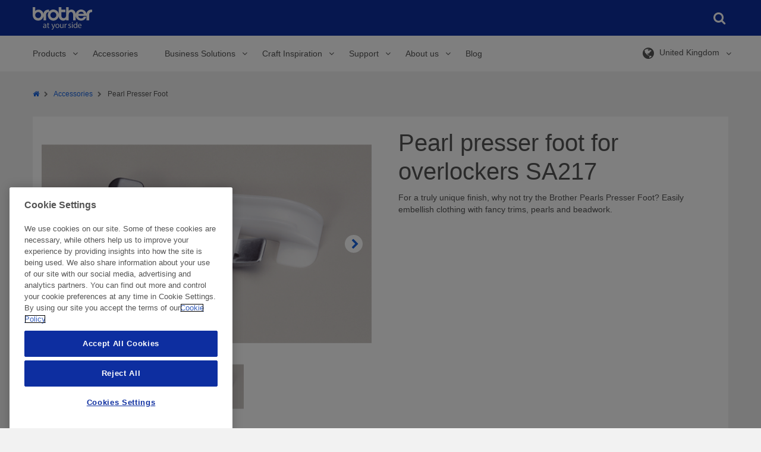

--- FILE ---
content_type: text/html; charset=utf-8
request_url: https://sewingcraft.brother.eu/en/accessories/sewing-machine-accessories/sa217
body_size: 648639
content:


<!DOCTYPE html>

<html xmlns="http://www.w3.org/1999/xhtml" lang="en" class="no-js">

<head>
    <!-- Page built at 1:58:03 PM -->
    
<!-- Google Tag Manager Datalayer -->
    <script type="text/javascript">    
        var dataLayer = [{"site":{"environment":"prod","countryCode":""},"page":{"type":"Accessory Product Page","templateName":"Accessory Product Page","siteSection":"accessories","siteSubSection":"sewing machine accessories","GeneralPageID":""},"detailProducts":[],"listingProducts":[],"user":{"newsletterSignUp":null},"errorpage":{"event":null,"error_type":null,"errormessage":null}}];
    </script>   
 <!-- /Google Tag Manager Datalayer -->
    
<!-- Google Tag Manager -->
    <script type="text/javascript">
        (function(w, d, s, l, i) {
            w[l] = w[l] || [];
            w[l].push({
                'gtm.start': new Date().getTime(),
                event: 'gtm.js'
            });
            var f = d.getElementsByTagName(s)[0],
                j = d.createElement(s),
                dl = l != 'dataLayer' ? '&l=' + l : '';
            j.async = true;
            j.src = '//www.googletagmanager.com/gtm.js?id=' + i + dl;
            f.parentNode.insertBefore(j, f);
        })(window, document, 'script', 'dataLayer', 'GTM-WZ3H4WF');
    </script>    
 <!-- /Google Tag Manager -->

    
<meta http-equiv="X-UA-Compatible" content="IE=edge" />
<meta name="viewport" content="width=device-width, initial-scale=1.0" />
<title>Peal Presser Foot SA217 | Brother | Accessories</title>
<meta name="robots" content="index,follow" />
<meta name="description" content="Embellish clothing with fancy trims, pearls and beadwork with the Brother Pearl Presser Foot for overlockers." />
<meta name="keywords" content="" />
<meta property="og:url" content="https://sewingcraft.brother.eu/en/accessories/sewing-machine-accessories/sa217" />
<meta property="og:type" content="product" />
<meta property="og:site_name" content="Brother Sewing Machines Europe" />
<meta name="twitter:card" content="summary_large_image" />
    <meta property="og:title" content='Peal Presser Foot SA217 | Brother | Accessories' />
    <meta name="twitter:title" content='Peal Presser Foot SA217 | Brother | Accessories' />
    <meta property="og:description" content="Embellish clothing with fancy trims, pearls and beadwork with the Brother Pearl Presser Foot for overlockers." />
    <meta name="twitter:description" content="Embellish clothing with fancy trims, pearls and beadwork with the Brother Pearl Presser Foot for overlockers." />
    <meta property="og:image" content='https://sewingcraft.brother.eu/-/media/product-images/supplies/sewing-and-craft-supplies/overlock/overlock-feet/sa217/sa217_main.png?rev=13415519c8bc46018a84ab6b5b5b1d4d&amp;w=0&amp;h=0&amp;hash=128C2CD9592A142ECF5F88373F370F97' />
    <meta name="twitter:image:src" content='https://sewingcraft.brother.eu/-/media/product-images/supplies/sewing-and-craft-supplies/overlock/overlock-feet/sa217/sa217_main.png?rev=13415519c8bc46018a84ab6b5b5b1d4d&amp;w=0&amp;h=0&amp;hash=128C2CD9592A142ECF5F88373F370F97' />
<link rel="preconnect" href="https://cdnjs.cloudflare.com" />
<script type="text/javascript">
    var htmlElement = document.getElementsByTagName("html")[0];
    htmlElement.style.display = "none";
    document.addEventListener("DOMContentLoaded", function (event) {
        htmlElement.style.display = "block";
    });
</script>

<script>
    /*! loadCSS. [c]2017 Filament Group, Inc. MIT License */
    /* This file is meant as a standalone workflow for
    - testing support for link[rel=preload]
    - enabling async CSS loading in browsers that do not support rel=preload
    - applying rel preload css once loaded, whether supported or not.
    */
    (function (w) {
        "use strict";
        // rel=preload support test
        if (!w.loadCSS) {
            w.loadCSS = function () { };
        }
        // define on the loadCSS obj
        var rp = loadCSS.relpreload = {};
        // rel=preload feature support test
        // runs once and returns a function for compat purposes
        rp.support = (function () {
            var ret;
            try {
                ret = w.document.createElement("link").relList.supports("preload");
            } catch (e) {
                ret = false;
            }
            return function () {
                return ret;
            };
        })();

        // if preload isn't supported, get an asynchronous load by using a non-matching media attribute
        // then change that media back to its intended value on load
        rp.bindMediaToggle = function (link) {
            // remember existing media attr for ultimate state, or default to 'all'
            var finalMedia = link.media || "all";

            function enableStylesheet() {
                // unbind listeners
                if (link.addEventListener) {
                    link.removeEventListener("load", enableStylesheet);
                } else if (link.attachEvent) {
                    link.detachEvent("onload", enableStylesheet);
                }
                link.setAttribute("onload", null);
                link.media = finalMedia;
            }

            // bind load handlers to enable media
            if (link.addEventListener) {
                link.addEventListener("load", enableStylesheet);
            } else if (link.attachEvent) {
                link.attachEvent("onload", enableStylesheet);
            }

            // Set rel and non-applicable media type to start an async request
            // note: timeout allows this to happen async to let rendering continue in IE
            setTimeout(function () {
                link.rel = "stylesheet";
                link.media = "only x";
            });
            // also enable media after 3 seconds,
            // which will catch very old browsers (android 2.x, old firefox) that don't support onload on link
            setTimeout(enableStylesheet, 3000);
        };

        // loop through link elements in DOM
        rp.poly = function () {
            // double check this to prevent external calls from running
            if (rp.support()) {
                return;
            }
            var links = w.document.getElementsByTagName("link");
            for (var i = 0; i < links.length; i++) {
                var link = links[i];
                // qualify links to those with rel=preload and as=style attrs
                if (link.rel === "preload" && link.getAttribute("as") === "style" && !link.getAttribute("data-loadcss")) {
                    // prevent rerunning on link
                    link.setAttribute("data-loadcss", true);
                    // bind listeners to toggle media back
                    rp.bindMediaToggle(link);
                }
            }
        };

        // if unsupported, run the polyfill
        if (!rp.support()) {
            // run once at least
            rp.poly();

            // rerun poly on an interval until onload
            var run = w.setInterval(rp.poly, 500);
            if (w.addEventListener) {
                w.addEventListener("load", function () {
                    rp.poly();
                    w.clearInterval(run);
                });
            } else if (w.attachEvent) {
                w.attachEvent("onload", function () {
                    rp.poly();
                    w.clearInterval(run);
                });
            }
        }


        // commonjs
        if (typeof exports !== "undefined") {
            exports.loadCSS = loadCSS;
        }
        else {
            w.loadCSS = loadCSS;
        }
    }(typeof global !== "undefined" ? global : this));
</script>
<style>
     @charset "UTF-8";.file-bottom-margin{margin-bottom:13px}.acc-box-space{padding:10px 50px}.acc-font-size{font-size:13px}.acc-font-size .acc-forgot-pwd{text-align:center;margin-top:15px}.acc-header-box{margin-top:15px;padding-bottom:15px!important;border-bottom:2px solid #efefef}img.lazyload{-webkit-filter:blur(5px);filter:blur(5px);-webkit-transform:scale(1.05);-ms-transform:scale(1.05);transform:scale(1.05)}.no-js img.lazyload{display:none}img.lazyloaded{-webkit-filter:blur(0);filter:blur(0);-webkit-transition:unset!important;transition:unset!important;-webkit-transform:translateZ(0);transform:translateZ(0)}

/*! normalize.css v3.0.2 | MIT License | git.io/normalize */html{font-family:sans-serif;-ms-text-size-adjust:100%;-webkit-text-size-adjust:100%}body{margin:0}article,aside,details,figcaption,figure,footer,header,hgroup,main,menu,nav,section,summary{display:block}audio,canvas,progress,video{display:inline-block;vertical-align:baseline}audio:not([controls]){display:none;height:0}[hidden],template{display:none}a{background-color:transparent}a:active,a:hover{outline:0}abbr[title]{border-bottom:1px dotted}b,strong{font-weight:700}dfn{font-style:italic}h1{font-size:2em;margin:.67em 0}mark{background:#ff0;color:#000}small{font-size:80%}sub,sup{font-size:75%;line-height:0;position:relative;vertical-align:baseline}sup{top:-.5em}sub{bottom:-.25em}img{border:0}svg:not(:root){overflow:hidden}figure{margin:1em 40px}hr{box-sizing:content-box;height:0}pre{overflow:auto}code,kbd,pre,samp{font-family:monospace,monospace;font-size:1em}button,input,optgroup,select,textarea{color:inherit;font:inherit;margin:0}button{overflow:visible}button,select{text-transform:none}button,html input[type=button],input[type=reset],input[type=submit]{-webkit-appearance:button;cursor:pointer}button[disabled],html input[disabled]{cursor:default}button::-moz-focus-inner,input::-moz-focus-inner{border:0;padding:0}input{line-height:normal}input[type=checkbox],input[type=radio]{box-sizing:border-box;padding:0}input[type=number]::-webkit-inner-spin-button,input[type=number]::-webkit-outer-spin-button{height:auto}input[type=search]{-webkit-appearance:textfield;box-sizing:content-box}input[type=search]::-webkit-search-cancel-button,input[type=search]::-webkit-search-decoration{-webkit-appearance:none}fieldset{border:1px solid silver;margin:0 2px;padding:.35em .625em .75em}textarea{overflow:auto}optgroup{font-weight:700}table{border-collapse:collapse;border-spacing:0}td,th{padding:0}*,:after,:before{box-sizing:border-box}html{font-size:10px;-webkit-tap-highlight-color:rgba(0,0,0,0)}body{font-family:Helvetica,Arial,sans-serif;font-size:14px;line-height:1.429;color:#545454;background-color:#f2f2f2}#ss-bg{background-color:#fff}button,input,select,textarea{font-family:inherit;font-size:inherit;line-height:inherit}a{color:#1965e1;text-decoration:none}a:focus,a:hover{color:#071956}a:focus{outline:thin dotted;outline:5px auto -webkit-focus-ring-color;outline-offset:-2px}figure{margin:0}img{vertical-align:middle}.img-responsive{display:block;max-width:100%;height:auto}.img-rounded{border-radius:6px}.img-thumbnail{padding:4px;line-height:1.429;background-color:#f2f2f2;border:1px solid #ddd;border-radius:4px;-webkit-transition:all .2s ease-in-out;transition:all .2s ease-in-out;display:inline-block;max-width:100%;height:auto}.img-circle{border-radius:50%}hr{margin-top:20px;margin-bottom:20px;border:0;border-top:1px solid #eee;clear:both}.sr-only{position:absolute;width:1px;height:1px;margin:-1px;padding:0;overflow:hidden;clip:rect(0,0,0,0);border:0}.sr-only-focusable:active,.sr-only-focusable:focus{position:static;width:auto;height:auto;margin:0;overflow:visible;clip:auto}em.serial{top:33px;position:relative}.h1,.h2,.h3,.h4,.h5,.h6,h1,h2,h3,h4,h5,h6{font-family:inherit;font-weight:400;line-height:1.2}.h1 .small,.h1 small,.h2 .small,.h2 small,.h3 .small,.h3 small,.h4 .small,.h4 small,.h5 .small,.h5 small,.h6 .small,.h6 small,h1 .small,h1 small,h2 .small,h2 small,h3 .small,h3 small,h4 .small,h4 small,h5 .small,h5 small,h6 .small,h6 small{font-weight:400;line-height:1;color:#777}.h1.bold,.h2.bold,.h3.bold,.h4.bold,.h5.bold,.h6.bold,h1.bold,h2.bold,h3.bold,h4.bold,h5.bold,h6.bold{font-weight:700}.h1.devices,.h2.devices,.h3.devices,.h4.devices,.h5.devices,.h6.devices,h1.devices,h2.devices,h3.devices,h4.devices,h5.devices,h6.devices{margin:20px 0;padding:12px 8px}.h1-block,h1.block{font-family:inherit;font-weight:400;line-height:1.2;margin-bottom:10px;margin-top:20px;font-size:40px;display:block}.h1-block .small,.h1-block small,h1.block .small,h1.block small{font-size:65%}.h2-block,h2.block{font-family:inherit;font-weight:400;line-height:1.2;margin-bottom:10px;margin-top:20px;font-size:28px;display:block}.h2-block .small,.h2-block small,h2.block .small,h2.block small{font-size:65%}.h3-block,h3.block{font-family:inherit;font-weight:400;line-height:1.2;margin-bottom:10px;margin-top:20px;font-size:25px;display:block}.h3-block .small,.h3-block small,h3.block .small,h3.block small{font-size:65%}.h1,h1{font-family:inherit;font-weight:400;line-height:1.2;margin-bottom:10px;margin-top:20px;font-size:40px}.h1 .small,.h1 small,h1 .small,h1 small{font-size:65%}.h2,h2{font-family:inherit;font-weight:400;line-height:1.2;margin-bottom:10px;margin-top:20px;font-size:28px}.h2 .small,.h2 small,h2 .small,h2 small{font-size:65%}.h3,h3{font-family:inherit;font-weight:400;line-height:1.2;margin-bottom:10px;margin-top:20px;font-size:25px}.h3 .small,.h3 small,h3 .small,h3 small{font-size:65%}.h4,h4{font-family:inherit;font-weight:400;line-height:1.2;margin-bottom:10px;margin-top:20px;font-size:18px}.h4 .small,.h4 small,h4 .small,h4 small{font-size:65%}.h5,h5{font-family:inherit;font-weight:400;line-height:1.2;margin-bottom:10px;margin-top:20px;font-size:14px}.h5 .small,.h5 small,h5 .small,h5 small{font-size:65%}.h6,h6{font-family:inherit;font-weight:400;line-height:1.2;margin-bottom:10px;margin-top:20px;font-size:12px}.h6 .small,.h6 small,h6 .small,h6 small{font-size:65%}p{margin:0 0 10px}p.bold{font-weight:700}p.caveat{font-size:11px}p.caveat,p.large{font-family:Helvetica,Arial,sans-serif;font-style:normal;font-variant:normal;font-weight:400;line-height:23px}p.large{font-size:16px}p.medium{font-size:14px}p.medium,p.small{font-family:Helvetica,Arial,sans-serif;font-style:normal;font-variant:normal;font-weight:400;line-height:23px}p.small{font-size:12px}.lead{margin-bottom:20px;font-size:16px;font-weight:300;line-height:1.4}.small,small{font-size:85%}.mark,mark{background-color:#f6efd1;padding:.2em}.text-left{text-align:left}.text-right{text-align:right}.text-center{text-align:center}.text-justify{text-align:justify}.text-nowrap{white-space:nowrap}.text-lowercase{text-transform:lowercase}.text-uppercase{text-transform:uppercase}.text-capitalize{text-transform:capitalize}.text-muted{color:#777}.text-primary{color:#1965e1}a.text-primary:hover{color:#1450b3}.text-success{color:#6b930d}a.text-success:hover{color:#496409}.text-info{color:#1965e1}a.text-info:hover{color:#1450b3}.text-warning{color:#ed7200}a.text-warning:hover{color:#ba5900}.text-danger{color:#ff0136}a.text-danger:hover{color:#cd002b}.bg-primary{color:#fff;background-color:#1965e1}a.bg-primary:hover{background-color:#1450b3}.bg-success{background-color:#edf9d5}a.bg-success:hover{background-color:#daf3a8}.bg-info{background-color:#e9eff8}a.bg-info:hover{background-color:#c2d3ec}.bg-warning{background-color:#f6efd1}a.bg-warning:hover{background-color:#eee0a6}.bg-danger{background-color:#ffedf1}a.bg-danger:hover{background-color:#ffbac9}.section-header{background:#f2f2f2;margin:0;padding:15px 30px 30px}.section-header--no-section{padding:23px 30px 15px}.grid-cell:first-child>.section-header{padding-top:0}.title-header{margin-top:20px}ol,ul{margin-top:0;margin-bottom:10px;padding-left:20px}ol ol,ol ul,ul ol,ul ul{margin-bottom:0}.list-inline,.list-unstyled{padding-left:0;list-style:none}.list-inline{margin-left:-5px}.list-inline>li{display:inline-block;padding-left:5px;padding-right:5px}dl{margin-top:0;margin-bottom:20px}dd,dt{line-height:1.429}dt{font-weight:700}dd{margin-left:0}.dl-horizontal dd:after,.dl-horizontal dd:before{content:" ";display:table}.dl-horizontal dd:after{clear:both}abbr[data-original-title],abbr[title]{cursor:help;border-bottom:1px dotted #777}.initialism{font-size:90%;text-transform:uppercase}blockquote{display:inline-block;font-size:17.5px;font-style:italic;margin:0 0 20px;padding:15px 30px}blockquote,blockquote p{position:relative}blockquote .fa-quote-left{font-size:22px;left:-30px;position:absolute;top:-15px}blockquote .fa-quote-right{bottom:0;font-size:22px;position:absolute;right:-30px}blockquote ol:last-child,blockquote p:last-child,blockquote ul:last-child{margin-bottom:0}blockquote .small,blockquote footer,blockquote small{display:block;font-size:80%;line-height:1.429}blockquote .small cite,blockquote footer cite,blockquote small cite{color:#545454;display:block;font-style:normal;font-weight:700;position:relative}.blockquote-reverse,blockquote.pull-right{float:right}address{margin-bottom:20px;font-style:normal;line-height:1.429}.richtext{padding:15px}.richtext__image{display:inline-block;margin-bottom:10px;max-width:100%}.richtext__image:first-child{margin-top:20px}.richtext__image:last-child{margin-bottom:0}.richtext__image img{max-width:100%}.richtext__video-container{display:inline-block;margin-bottom:10px;padding-top:56.25%;position:relative;width:100%}.richtext__video-container:first-child{margin-top:20px}.richtext__video-container:last-child{margin-bottom:0}.richtext__video{height:100%;left:0;position:absolute;top:0;width:100%}.link-arrow{color:#1965e1;text-decoration:none;font-weight:700}.link-arrow:focus,.link-arrow:hover{color:#071956}.link-arrow:focus{outline:thin dotted;outline:5px auto -webkit-focus-ring-color;outline-offset:-2px}a:active .link-arrow,a:focus .link-arrow,a:hover .link-arrow{color:#071956}.link-arrow:after{content:"\f105";font-family:Fontawesome;margin-left:15px}.container__white-wrapper{background:#fff}.container__white-wrapper+.common-global-footer{margin-top:15px}.container{margin-right:auto;margin-left:auto;padding-left:15px;padding-right:15px}.container:after,.container:before{content:" ";display:table}.container:after{clear:both}.container.main{background-color:#fff}.container--grid:after,.container--grid:before{content:" ";display:table}.container--grid:after{clear:both}.container-fluid{margin-right:auto;margin-left:auto;padding-left:15px;padding-right:15px}.container-fluid:after,.container-fluid:before{content:" ";display:table}.container-fluid:after{clear:both}.row{margin-left:-15px;margin-right:-15px}.row:after,.row:before{content:" ";display:table}.row:after{clear:both}.row__no-overflow{overflow:hidden}.col-lg-1,.col-lg-2,.col-lg-3,.col-lg-4,.col-lg-5,.col-lg-6,.col-lg-7,.col-lg-8,.col-lg-9,.col-lg-10,.col-lg-11,.col-lg-12,.col-md-1,.col-md-2,.col-md-3,.col-md-4,.col-md-5,.col-md-6,.col-md-7,.col-md-8,.col-md-9,.col-md-10,.col-md-11,.col-md-12,.col-sm-1,.col-sm-2,.col-sm-3,.col-sm-4,.col-sm-5,.col-sm-6,.col-sm-7,.col-sm-8,.col-sm-9,.col-sm-10,.col-sm-11,.col-sm-12,.col-xs-1,.col-xs-2,.col-xs-3,.col-xs-4,.col-xs-5,.col-xs-6,.col-xs-7,.col-xs-8,.col-xs-9,.col-xs-10,.col-xs-11,.col-xs-12,.col-xsm-1,.col-xsm-2,.col-xsm-3,.col-xsm-4,.col-xsm-5,.col-xsm-6,.col-xsm-7,.col-xsm-8,.col-xsm-9,.col-xsm-10,.col-xsm-11,.col-xsm-12{position:relative;min-height:1px;padding-left:15px;padding-right:15px}.col-xs-1,.col-xs-2,.col-xs-3,.col-xs-4,.col-xs-5,.col-xs-6,.col-xs-7,.col-xs-8,.col-xs-9,.col-xs-10,.col-xs-11,.col-xs-12{float:left}.col-xs-1{width:8.333%}.col-xs-2{width:16.667%}.col-xs-3{width:25%}.col-xs-4{width:33.333%}.col-xs-5{width:41.667%}.col-xs-6{width:50%}.col-xs-7{width:58.333%}.col-xs-8{width:66.667%}.col-xs-9{width:75%}.col-xs-10{width:83.333%}.col-xs-11{width:91.667%}.col-xs-12{width:100%}.col-xs-pull-0{right:auto}.col-xs-pull-1{right:8.333%}.col-xs-pull-2{right:16.667%}.col-xs-pull-3{right:25%}.col-xs-pull-4{right:33.333%}.col-xs-pull-5{right:41.667%}.col-xs-pull-6{right:50%}.col-xs-pull-7{right:58.333%}.col-xs-pull-8{right:66.667%}.col-xs-pull-9{right:75%}.col-xs-pull-10{right:83.333%}.col-xs-pull-11{right:91.667%}.col-xs-pull-12{right:100%}.col-xs-push-0{left:auto}.col-xs-push-1{left:8.333%}.col-xs-push-2{left:16.667%}.col-xs-push-3{left:25%}.col-xs-push-4{left:33.333%}.col-xs-push-5{left:41.667%}.col-xs-push-6{left:50%}.col-xs-push-7{left:58.333%}.col-xs-push-8{left:66.667%}.col-xs-push-9{left:75%}.col-xs-push-10{left:83.333%}.col-xs-push-11{left:91.667%}.col-xs-push-12{left:100%}.col-xs-offset-0{margin-left:0}.col-xs-offset-1{margin-left:8.333%}.col-xs-offset-2{margin-left:16.667%}.col-xs-offset-3{margin-left:25%}.col-xs-offset-4{margin-left:33.333%}.col-xs-offset-5{margin-left:41.667%}.col-xs-offset-6{margin-left:50%}.col-xs-offset-7{margin-left:58.333%}.col-xs-offset-8{margin-left:66.667%}.col-xs-offset-9{margin-left:75%}.col-xs-offset-10{margin-left:83.333%}.col-xs-offset-11{margin-left:91.667%}.col-xs-offset-12{margin-left:100%}.grid{border-bottom:8px solid #f2f2f2;border-top:8px solid #f2f2f2}.grid.grid-db{border-bottom:16px solid #f2f2f2;border-top:16px solid #f2f2f2}.grid--no-border-top,.grid--no-border-top>.grid-cell{border-top:0}.container__white-wrapper .grid{border-color:#fff}.grid-row-no-bg{border-bottom:8px solid transparent;border-top:8px solid transparent}.grid-cell{background-color:#fff;border-bottom:7px solid #f2f2f2;border-top:7px solid #f2f2f2;padding:0}.grid-cell--no-bg{background:none}.grid-cell--no-border{border:0}.grid-cell--padding{padding:0 15px}.container__white-wrapper .grid-cell{border-color:#fff}.grid--content{padding:10px 15px 20px}.grid--content:after{clear:both;content:"";display:block}.grid--hidden{display:none}.flex-col,.flex-wrapper{display:-webkit-box;display:-webkit-flex;display:-ms-flexbox;display:flex}.flex-col{-webkit-box-orient:vertical;-webkit-box-direction:normal;-webkit-flex-direction:column;-ms-flex-direction:column;flex-direction:column}.pad-7{padding-left:7px;padding-right:7px}.va--middle{vertical-align:middle!important}code,kbd,pre,samp{font-family:Menlo,Monaco,Consolas,Courier New,monospace}code{color:#c7254e;background-color:#f9f2f4;border-radius:4px}code,kbd{padding:2px 4px;font-size:90%}kbd{color:#fff;background-color:#333;border-radius:3px;box-shadow:inset 0 -1px 0 rgba(0,0,0,.25)}kbd kbd{padding:0;font-size:100%;font-weight:700;box-shadow:none}pre{display:block;padding:9.5px;margin:0 0 10px;font-size:13px;line-height:1.429;word-break:break-all;word-wrap:break-word;color:#545454;background-color:#f5f5f5;border:1px solid #ccc;border-radius:4px}pre code{padding:0;font-size:inherit;color:inherit;white-space:pre-wrap;border-radius:0}pre code,table{background-color:transparent}caption{padding-top:8px;padding-bottom:8px;color:#777}caption,th{text-align:left}.table{width:100%;max-width:100%;margin-bottom:20px}.table>tbody>tr>td,.table>tbody>tr>th,.table>tfoot>tr>td,.table>tfoot>tr>th,.table>thead>tr>td,.table>thead>tr>th{padding:8px;line-height:1.429;vertical-align:top;border-top:1px solid #ddd}.table>thead>tr>th{vertical-align:bottom;border-bottom:2px solid #ddd}.table>caption+thead,.table>tbody+tbody{border-top:2px solid #ddd}.table .table{background-color:#f2f2f2}.table-bordered,.table-bordered>tbody>tr>td,.table-bordered>tbody>tr>th,.table-bordered>tfoot>tr>td,.table-bordered>tfoot>tr>th,.table-bordered>thead>tr>td,.table-bordered>thead>tr>th{border:1px solid #ddd}.table-bordered>thead>tr>td,.table-bordered>thead>tr>th{border-bottom-width:2px}.table-striped>tbody>tr:nth-child(odd){background-color:#f9f9f9}table col[class*=col-]{position:static;float:none;display:table-column}table td[class*=col-],table th[class*=col-]{position:static;float:none;display:table-cell}.table>tbody>tr.active>td,.table>tbody>tr.active>th,.table>tbody>tr>td.active,.table>tbody>tr>th.active,.table>tfoot>tr.active>td,.table>tfoot>tr.active>th,.table>tfoot>tr>td.active,.table>tfoot>tr>th.active,.table>thead>tr.active>td,.table>thead>tr.active>th,.table>thead>tr>td.active,.table>thead>tr>th.active{background-color:#f5f5f5}.table-hover>tbody>tr.active:hover>td,.table-hover>tbody>tr.active:hover>th,.table-hover>tbody>tr:hover>.active,.table-hover>tbody>tr>td.active:hover,.table-hover>tbody>tr>th.active:hover{background-color:#e8e8e8}.table>tbody>tr.success>td,.table>tbody>tr.success>th,.table>tbody>tr>td.success,.table>tbody>tr>th.success,.table>tfoot>tr.success>td,.table>tfoot>tr.success>th,.table>tfoot>tr>td.success,.table>tfoot>tr>th.success,.table>thead>tr.success>td,.table>thead>tr.success>th,.table>thead>tr>td.success,.table>thead>tr>th.success{background-color:#edf9d5}.table-hover>tbody>tr.success:hover>td,.table-hover>tbody>tr.success:hover>th,.table-hover>tbody>tr:hover>.success,.table-hover>tbody>tr>td.success:hover,.table-hover>tbody>tr>th.success:hover{background-color:#e3f6bf}.table>tbody>tr.info>td,.table>tbody>tr.info>th,.table>tbody>tr>td.info,.table>tbody>tr>th.info,.table>tfoot>tr.info>td,.table>tfoot>tr.info>th,.table>tfoot>tr>td.info,.table>tfoot>tr>th.info,.table>thead>tr.info>td,.table>thead>tr.info>th,.table>thead>tr>td.info,.table>thead>tr>th.info{background-color:#e9eff8}.table-hover>tbody>tr.info:hover>td,.table-hover>tbody>tr.info:hover>th,.table-hover>tbody>tr:hover>.info,.table-hover>tbody>tr>td.info:hover,.table-hover>tbody>tr>th.info:hover{background-color:#d6e1f2}.table>tbody>tr.warning>td,.table>tbody>tr.warning>th,.table>tbody>tr>td.warning,.table>tbody>tr>th.warning,.table>tfoot>tr.warning>td,.table>tfoot>tr.warning>th,.table>tfoot>tr>td.warning,.table>tfoot>tr>th.warning,.table>thead>tr.warning>td,.table>thead>tr.warning>th,.table>thead>tr>td.warning,.table>thead>tr>th.warning{background-color:#f6efd1}.table-hover>tbody>tr.warning:hover>td,.table-hover>tbody>tr.warning:hover>th,.table-hover>tbody>tr:hover>.warning,.table-hover>tbody>tr>td.warning:hover,.table-hover>tbody>tr>th.warning:hover{background-color:#f2e8bc}.table>tbody>tr.danger>td,.table>tbody>tr.danger>th,.table>tbody>tr>td.danger,.table>tbody>tr>th.danger,.table>tfoot>tr.danger>td,.table>tfoot>tr.danger>th,.table>tfoot>tr>td.danger,.table>tfoot>tr>th.danger,.table>thead>tr.danger>td,.table>thead>tr.danger>th,.table>thead>tr>td.danger,.table>thead>tr>th.danger{background-color:#ffedf1}.table-hover>tbody>tr.danger:hover>td,.table-hover>tbody>tr.danger:hover>th,.table-hover>tbody>tr:hover>.danger,.table-hover>tbody>tr>td.danger:hover,.table-hover>tbody>tr>th.danger:hover{background-color:#ffd4dd}.table-responsive{overflow-x:auto;min-height:.01%}.style-guide-sizes{margin-bottom:20px}.style-guide-sizes td,.style-guide-sizes th{border:1px solid #545454;padding:5px 10px}fieldset{margin:0;min-width:0}fieldset,legend{padding:0;border:0}legend{display:block;width:100%;margin-bottom:20px;font-size:21px;line-height:inherit;color:#545454;border-bottom:1px solid #eee}.form-legend{padding-bottom:20px;margin-top:0}label{display:inline-block;max-width:100%;margin-bottom:5px;font-weight:700}.checkbox [required]+label p:first-of-type:after,[required]+label:after{color:#c33;content:"\2A";margin-left:5px}.checkbox [required]+label:after,.form-group--required [required]+label:after{content:none}.checkbox--required label:after{color:#c33;content:"\2A";margin-left:5px}.form-group--required .checkbox--required label:after{content:none}.form-group--required .form-group__title:after{color:#c33;content:"\2A";margin-left:5px}input[type=search]{box-sizing:border-box}input[type=checkbox],input[type=radio]{margin:4px 0 0;margin-top:1px\9;line-height:normal}input[type=file]{display:block}input[type=range]{display:block;width:100%}select[multiple],select[size]{height:auto}input[type=checkbox]:focus,input[type=file]:focus,input[type=radio]:focus{outline:thin dotted;outline:5px auto -webkit-focus-ring-color;outline-offset:-2px}output{padding-top:9px;font-size:14px}.form-control,output{display:block;line-height:1.429;color:#555}.form-control{width:100%;height:38px;padding:8px 12px;font-size:16px;background-color:#fff;background-image:none;border:1px solid #eee;border-radius:0;-webkit-appearance:none;-moz-appearance:none}.form-control:focus{border-color:#e5e5e5;outline:0}.form-control:focus::-webkit-input-placeholder{color:transparent}.form-control:focus:-moz-placeholder,.form-control:focus::-moz-placeholder{color:transparent}.form-control:focus:-ms-input-placeholder{color:transparent}.form-control:focus+.form-label{display:block}.form-control:focus{border-color:#ddd}.form-control:focus+.form-label{background:#ddd;color:#071956}.has-success .form-control,.has-success .form-control:focus{border-color:#bbd975;color:#6b930d;padding-right:35px}.has-warning .form-control,.has-warning .form-control:focus{border-color:#e8d37b;color:#ed7200;padding-right:35px}.has-error .form-control,.has-error .form-control:focus{border-color:#ffccd7;color:#ff0136;padding-right:35px}.form-control::-moz-placeholder{color:#999;opacity:1}.form-control:-ms-input-placeholder{color:#999}.form-control::-webkit-input-placeholder{color:#999}.form-control[disabled],.form-control[readonly],fieldset[disabled] .form-control{cursor:not-allowed;background-color:#eee;opacity:1}.mr-btm{margin-bottom:10px}.form-select-wrapper{position:relative}.form-select-wrapper select{border:1px solid #eee;-webkit-transition:color .2s ease-out;transition:color .2s ease-out;padding-right:30px;text-overflow:ellipsis}.form-select-wrapper select::-ms-expand{display:none}.form-select-wrapper select.place_holder{color:#b1b1b1}.form-select-wrapper:before{box-sizing:border-box;color:#0d2ea0;content:"\f078";font-family:Fontawesome;font-size:12px;height:12px;margin-top:-8px;position:absolute;right:2px;top:50%;pointer-events:none;visibility:visible;width:30px;text-align:center}.has-error .form-select-wrapper:before,.has-success .form-select-wrapper:before,.has-warning .form-select-wrapper:before{content:none}.form-select-wrapper__loading:before{-webkit-animation:spin 1s steps(8) infinite;animation:spin 1s steps(8) infinite;content:"\f110";font-family:Fontawesome;line-height:12px;margin-top:-6px}.form-select-wrapper .select_option__highlight{font-weight:700;text-transform:lowercase}.form-select-wrapper .select_option__highlight:first-letter{text-transform:uppercase}.form-select-wrapper--float{float:left}.form-select-text{border:1px solid #e5e5e5;left:0;padding:8px 4px;position:absolute;top:0;width:100%}.checkbox input,.radio input{display:none}.checkbox label,.radio label{display:inline;position:relative}.checkbox label:hover,.radio label:hover{color:#0f3c85}.checkbox label:before,.radio label:before{background-color:#fff;border:1px solid #e5e5e5;color:transparent;content:"\f00c";display:block;font-family:Fontawesome;font-size:11px;height:20px;left:-30px;padding-top:2px;position:absolute;text-align:center;top:-2px;width:20px}.radio label:before{border-radius:50%;content:"\f111"}.checkbox input:checked+input+label:before,.checkbox input:checked+label:before,.radio input:checked+input+label:before,.radio input:checked+label:before{color:#165ccf;padding-top:1px}.checkbox input[disabled=disabled]+input+label,.checkbox input[disabled=disabled]+label,.radio input[disabled=disabled]+input+label,.radio input[disabled=disabled]+label{color:#e5e5e5;cursor:not-allowed}.checkbox input[disabled=disabled]:checked+input+label:before,.checkbox input[disabled=disabled]:checked+label:before,.radio input[disabled=disabled]:checked+input+label:before,.radio input[disabled=disabled]:checked+label:before{color:#e5e5e5}.has-success label:before{border-color:#bbd975}.has-success .checkbox input:checked+input+label:before,.has-success .checkbox input:checked+label:before,.has-success .form-group__title,.has-success .radio input:checked+input+label:before,.has-success .radio input:checked+label:before{color:#6b930d}.has-warning label:before{border-color:#e8d37b}.has-warning .checkbox input:checked+input+label:before,.has-warning .checkbox input:checked+label:before,.has-warning .radio input:checked+input+label:before,.has-warning .radio input:checked+label:before{color:#ed7200}.has-error label:before{border-color:#ffccd7}.has-error .checkbox input:checked+input+label:before,.has-error .checkbox input:checked+label:before,.has-error .form-group__title,.has-error .radio input:checked+input+label:before,.has-error .radio input:checked+label:before{color:#ff0136}textarea.form-control{resize:vertical;height:auto}input[type=search]{-webkit-appearance:none}.form-label{background:#eee;bottom:100%;display:block;font-size:14px;font-weight:400;left:0;margin:0;overflow:hidden;padding:5px 10px;position:absolute;text-overflow:ellipsis;white-space:nowrap}.has-success .form-label{background-color:#edf9d5}.has-warning .form-label{background-color:#f6efd1}.has-error .form-label{background-color:#ffedf1}.form-group{margin:45px 0;margin-bottom:5px;position:relative}.form-group.has-success:after{color:#6b930d;content:"\f00c";font-family:Fontawesome;font-size:17px;position:absolute;right:10px;top:8px}.form-group.has-warning:after{color:#ed7200}.form-group.has-error:after,.form-group.has-warning:after{content:"\f071";font-family:Fontawesome;font-size:17px;position:absolute;right:10px;top:8px}.form-group.has-error:after{color:#ff0136}.form-group.has-custom-error:after{color:#ff0136;content:"\f059";font-family:Fontawesome;font-size:17px;position:absolute;right:10px;top:8px}.form-group.sortcode-label{margin-top:0}.form-group+p{margin-top:30px}.js [data-switchgroup-hidden]{display:none}.form-footer{margin-top:30px}.form-footer__row{display:block}.form-signin{margin:0 auto;max-width:330px;padding:15px}.form-group__reset-date-and-product{font-size:13px;position:absolute;right:10px;top:-10px}.form-group__date-selected-info{position:absolute}.form-group-no-tick{margin:45px 0;margin-bottom:5px;position:relative}.form-group-no-tick.has-success:after{color:#6b930d}.form-group-no-tick.has-warning:after{color:#ed7200;content:"\f071";font-family:Fontawesome;font-size:17px;position:absolute;right:10px;top:8px}.form-group-no-tick.has-error:after{color:#ff0136}.form-group-no-tick+p{margin-top:30px}.form-group-no-label{margin-top:15px}.checkbox,.radio{position:relative;display:block;margin:10px 0;padding:0 30px}.form-group-no-tick .checkbox,.form-group-no-tick .radio{padding-right:0}.checkbox label,.radio label{min-height:20px;margin-bottom:0;font-weight:400;cursor:pointer}.checkbox-inline input[type=checkbox],.checkbox input[type=checkbox],.radio-inline input[type=radio],.radio input[type=radio]{position:absolute;margin-left:-20px;margin-top:4px\9}.checkbox+.checkbox,.radio+.radio{margin-top:-5px}.checkbox-inline,.radio-inline{display:inline;font-weight:400;vertical-align:middle}.checkbox-inline+.checkbox-inline,.radio-inline+.radio-inline{margin-top:0;margin-left:20px}.checkbox-inline.disabled,.checkbox.disabled label,.radio-inline.disabled,.radio.disabled label,fieldset[disabled] .checkbox-inline,fieldset[disabled] .checkbox label,fieldset[disabled] .radio-inline,fieldset[disabled] .radio label,fieldset[disabled] input[type=checkbox],fieldset[disabled] input[type=radio],input[type=checkbox].disabled,input[type=checkbox][disabled],input[type=radio].disabled,input[type=radio][disabled]{cursor:not-allowed}.group-label{background:none;display:block;font-weight:400}.form-control-static{padding-top:9px;padding-bottom:9px;margin-bottom:0}.form-control-static.input-lg,.form-control-static.input-sm{padding-left:0;padding-right:0}.form-group-sm .form-control,.input-sm{height:30px;padding:5px 10px;font-size:12px;line-height:1.5;border-radius:3px}.form-group-sm .form-control,select.input-sm{height:30px;line-height:30px}.form-group-sm .form-control,select[multiple].input-sm,textarea.input-sm{height:auto}.form-group-lg .form-control,.input-lg{height:66px;padding:20px;font-size:18px;line-height:1.33;border-radius:6px}.form-group-lg .form-control,select.input-lg{height:66px;line-height:66px}.form-group-lg .form-control,select[multiple].input-lg,textarea.input-lg{height:auto}.has-feedback{position:relative}.has-feedback .form-control{padding-right:47.5px;border:1px solid #e5e5e5}.has-success .checkbox,.has-success .checkbox-inline,.has-success.checkbox-inline label,.has-success.checkbox label,.has-success .control-label,.has-success .help-block,.has-success .radio,.has-success .radio-inline,.has-success.radio-inline label,.has-success.radio label{color:#6b930d}.has-success .form-control{border-color:#6b930d}.has-success .form-control:focus{border-color:#496409}.has-success .input-group-addon{color:#6b930d;border-color:#6b930d;background-color:#edf9d5}.has-success .checkbox,.has-success .checkbox-inline,.has-success.checkbox-inline label,.has-success.checkbox label,.has-success .form-control-feedback,.has-success .form-label,.has-success .help-block,.has-success .radio,.has-success .radio-inline,.has-success.radio-inline label,.has-success.radio label{color:#6b930d}.has-warning .checkbox,.has-warning .checkbox-inline,.has-warning.checkbox-inline label,.has-warning.checkbox label,.has-warning .control-label,.has-warning .help-block,.has-warning .radio,.has-warning .radio-inline,.has-warning.radio-inline label,.has-warning.radio label{color:#ed7200}.has-warning .form-control{border-color:#ed7200}.has-warning .form-control:focus{border-color:#ba5900}.has-warning .input-group-addon{color:#ed7200;border-color:#ed7200;background-color:#f6efd1}.has-warning .checkbox,.has-warning .checkbox-inline,.has-warning.checkbox-inline label,.has-warning.checkbox label,.has-warning .form-control-feedback,.has-warning .form-label,.has-warning .help-block,.has-warning .radio,.has-warning .radio-inline,.has-warning.radio-inline label,.has-warning.radio label{color:#ed7200}.has-error .checkbox,.has-error .checkbox-inline,.has-error.checkbox-inline label,.has-error.checkbox label,.has-error .control-label,.has-error .help-block,.has-error .radio,.has-error .radio-inline,.has-error.radio-inline label,.has-error.radio label{color:#ff0136}.has-error .form-control{border-color:#ff0136}.has-error .form-control:focus{border-color:#cd002b}.has-error .input-group-addon{color:#ff0136;border-color:#ff0136;background-color:#ffedf1}.has-error .checkbox,.has-error .checkbox-inline,.has-error.checkbox-inline label,.has-error.checkbox label,.has-error .form-control-feedback,.has-error .form-label,.has-error .help-block,.has-error .radio,.has-error .radio-inline,.has-error.radio-inline label,.has-error.radio label{color:#ff0136}.has-feedback label~.form-control-feedback{top:25px}.has-feedback label.sr-only~.form-control-feedback{top:0}.help-block{display:block;margin-top:5px;margin-bottom:0;color:#949494}.form-inline select{padding-right:30px}.form-inline button{margin:8px 0 0;padding:8px 25px}.form-group--inline button:not(.pika-button){margin-bottom:0;margin-top:45px;padding:8px 12px;white-space:nowrap}.form-group--inline .form-group{margin:45px 0 0}.form-horizontal .checkbox,.form-horizontal .checkbox-inline,.form-horizontal .radio,.form-horizontal .radio-inline{margin-top:0;margin-bottom:0;padding-top:9px}.form-horizontal .checkbox,.form-horizontal .radio{min-height:29px}.form-horizontal .form-group{margin-left:-15px;margin-right:-15px}.form-horizontal .form-group:after,.form-horizontal .form-group:before{content:" ";display:table}.form-horizontal .form-group:after{clear:both}.form-horizontal .has-feedback .form-control-feedback{right:15px}.radio-toggle{border:2px solid #165ccf;display:table;text-align:center;width:100%}.radio-toggle--option{border-left:2px solid #165ccf;display:table-cell;overflow:hidden;position:relative}.radio-toggle--option:first-child{border-left:0}.radio-toggle--option label{color:#165ccf;margin:0;padding:8px 0;cursor:pointer;width:100%}.radio-toggle--option label:active,.radio-toggle--option label:focus,.radio-toggle--option label:hover{color:#fff;background-color:#1450b3}.radio-toggle--option input{position:absolute;left:-100px}.radio-toggle--option input:checked+label{background-color:#165ccf;color:#fff}.radio-toggle--option input:checked+label:active,.radio-toggle--option input:checked+label:focus,.radio-toggle--option input:checked+label:hover{color:#fff;background-color:#1450b3}.radio-toggle__2opt .radio-toggle--option{width:33.33%}.radio-toggle__3opt .radio-toggle--option{width:33.333%}.radio-toggle__4opt .radio-toggle--option{width:25%}.radio-toggle__5opt .radio-toggle--option{width:20%}.radio-toggle__multiline{display:block}.radio-toggle__multiline .radio-toggle--option{border-top:2px solid #165ccf;border-left:0;display:block}.radio-toggle__multiline .radio-toggle--option:first-child{border-top:0}.form-group--inline-wrapper{display:table;padding-bottom:15px;width:100%}.form-group--inline-wrapper .form-group--inline{display:table-cell;vertical-align:top;width:100%}.form-group--inline-wrapper .form-group{margin:45px 0 0}.form-group--inline-wrapper .btn,.form-group--inline-wrapper .btn-border,.form-group--inline-wrapper .btn-danger,.form-group--inline-wrapper .btn-default,.form-group--inline-wrapper .btn-facebook,.form-group--inline-wrapper .btn-gplus,.form-group--inline-wrapper .btn-info,.form-group--inline-wrapper .btn-info-oj,.form-group--inline-wrapper .btn-linkedin,.form-group--inline-wrapper .btn-primary,.form-group--inline-wrapper .btn-primary-oj,.form-group--inline-wrapper .btn-primary-snd,.form-group--inline-wrapper .btn-success,.form-group--inline-wrapper .btn-theme,.form-group--inline-wrapper .btn-warning{margin:-2px 0 0;padding-bottom:8px;padding-top:8px}.form-group--extra-spacing{padding-bottom:30px}.form-field-with-button{display:table;margin-top:45px;width:100%}.form-field-with-button .form-group{display:table-cell;text-align:left;vertical-align:middle}.form-field-with-button input,.form-field-with-button select{height:54px;padding-bottom:13px;padding-top:13px}.form-field-with-button button{margin:0;position:relative}.form-field-with-button .form-group.has-error:after,.form-field-with-button .form-group.has-success:after,.form-field-with-button .form-group.has-warning:after{top:15px}.form-field-with-button--small{display:table;margin:10px 0 20px;position:relative;width:100%}.form-field-with-button--small .form-group{display:table-cell;text-align:left}.form-field-with-button--small input{height:38px;padding-bottom:5px;padding-top:5px}.form-field-with-button--small button{display:block;margin:0;padding:8px;position:relative;width:100%}.form-field-with-button--small .form-group.has-error:after,.form-field-with-button--small .form-group.has-success:after,.form-field-with-button--small .form-group.has-warning:after{top:7px}.form-group.form-input-message{display:none;font-size:24px;height:28px;line-height:28px;margin:0;padding:0 0 0 5px;text-align:right}.form-group.form-input-message.show{display:table-cell}.success .form-group.form-input-message{color:#008931}.has-error .form-group.form-input-message{color:#ff0136}.form-input-message .fa{position:relative;top:3px}.btn,.btn-border,.btn-danger,.btn-default,.btn-facebook,.btn-gplus,.btn-info,.btn-info-oj,.btn-linkedin,.btn-primary,.btn-primary-oj,.btn-primary-snd,.btn-success,.btn-theme,.btn-warning{display:inline-block;margin-bottom:10px;font-weight:700;text-align:center;vertical-align:middle;-ms-touch-action:manipulation;touch-action:manipulation;cursor:pointer;background-image:none;border:1px solid #fff;letter-spacing:.5px;padding:15px 25px;font-size:14px;line-height:1.429;-webkit-user-select:none;-ms-user-select:none;user-select:none}.active.btn-border:focus,.active.btn-danger:focus,.active.btn-default:focus,.active.btn-facebook:focus,.active.btn-gplus:focus,.active.btn-info-oj:focus,.active.btn-info:focus,.active.btn-linkedin:focus,.active.btn-primary-oj:focus,.active.btn-primary-snd:focus,.active.btn-primary:focus,.active.btn-success:focus,.active.btn-theme:focus,.active.btn-warning:focus,.active.focus.btn-border,.active.focus.btn-danger,.active.focus.btn-default,.active.focus.btn-facebook,.active.focus.btn-gplus,.active.focus.btn-info,.active.focus.btn-info-oj,.active.focus.btn-linkedin,.active.focus.btn-primary,.active.focus.btn-primary-oj,.active.focus.btn-primary-snd,.active.focus.btn-success,.active.focus.btn-theme,.active.focus.btn-warning,.btn-border:active.focus,.btn-border:active:focus,.btn-border:focus,.btn-danger:active.focus,.btn-danger:active:focus,.btn-danger:focus,.btn-default:active.focus,.btn-default:active:focus,.btn-default:focus,.btn-facebook:active.focus,.btn-facebook:active:focus,.btn-facebook:focus,.btn-gplus:active.focus,.btn-gplus:active:focus,.btn-gplus:focus,.btn-info-oj:active.focus,.btn-info-oj:active:focus,.btn-info-oj:focus,.btn-info:active.focus,.btn-info:active:focus,.btn-info:focus,.btn-linkedin:active.focus,.btn-linkedin:active:focus,.btn-linkedin:focus,.btn-primary-oj:active.focus,.btn-primary-oj:active:focus,.btn-primary-oj:focus,.btn-primary-snd:active.focus,.btn-primary-snd:active:focus,.btn-primary-snd:focus,.btn-primary:active.focus,.btn-primary:active:focus,.btn-primary:focus,.btn-success:active.focus,.btn-success:active:focus,.btn-success:focus,.btn-theme:active.focus,.btn-theme:active:focus,.btn-theme:focus,.btn-warning:active.focus,.btn-warning:active:focus,.btn-warning:focus,.btn.active.focus,.btn.active:focus,.btn.focus,.btn:active.focus,.btn:active:focus,.btn:focus,.focus.btn-border,.focus.btn-danger,.focus.btn-default,.focus.btn-facebook,.focus.btn-gplus,.focus.btn-info,.focus.btn-info-oj,.focus.btn-linkedin,.focus.btn-primary,.focus.btn-primary-oj,.focus.btn-primary-snd,.focus.btn-success,.focus.btn-theme,.focus.btn-warning{outline:thin dotted;outline:5px auto -webkit-focus-ring-color;outline-offset:-2px}.btn-border:focus,.btn-border:hover,.btn-danger:focus,.btn-danger:hover,.btn-default:focus,.btn-default:hover,.btn-facebook:focus,.btn-facebook:hover,.btn-gplus:focus,.btn-gplus:hover,.btn-info-oj:focus,.btn-info-oj:hover,.btn-info:focus,.btn-info:hover,.btn-linkedin:focus,.btn-linkedin:hover,.btn-primary-oj:focus,.btn-primary-oj:hover,.btn-primary-snd:focus,.btn-primary-snd:hover,.btn-primary:focus,.btn-primary:hover,.btn-success:focus,.btn-success:hover,.btn-theme:focus,.btn-theme:hover,.btn-warning:focus,.btn-warning:hover,.btn.focus,.btn:focus,.btn:hover,.focus.btn-border,.focus.btn-danger,.focus.btn-default,.focus.btn-facebook,.focus.btn-gplus,.focus.btn-info,.focus.btn-info-oj,.focus.btn-linkedin,.focus.btn-primary,.focus.btn-primary-oj,.focus.btn-primary-snd,.focus.btn-success,.focus.btn-theme,.focus.btn-warning{color:#fff;text-decoration:none}.active.btn-border,.active.btn-danger,.active.btn-default,.active.btn-facebook,.active.btn-gplus,.active.btn-info,.active.btn-info-oj,.active.btn-linkedin,.active.btn-primary,.active.btn-primary-oj,.active.btn-primary-snd,.active.btn-success,.active.btn-theme,.active.btn-warning,.btn-border:active,.btn-danger:active,.btn-default:active,.btn-facebook:active,.btn-gplus:active,.btn-info-oj:active,.btn-info:active,.btn-linkedin:active,.btn-primary-oj:active,.btn-primary-snd:active,.btn-primary:active,.btn-success:active,.btn-theme:active,.btn-warning:active,.btn.active,.btn:active{outline:0;background-image:none;box-shadow:inset 0 3px 5px rgba(0,0,0,.125)}.btn-border[disabled],.btn-danger[disabled],.btn-default[disabled],.btn-facebook[disabled],.btn-gplus[disabled],.btn-info-oj[disabled],.btn-info[disabled],.btn-linkedin[disabled],.btn-primary-oj[disabled],.btn-primary-snd[disabled],.btn-primary[disabled],.btn-success[disabled],.btn-theme[disabled],.btn-warning[disabled],.btn.disabled,.btn[disabled],.disabled.btn-border,.disabled.btn-danger,.disabled.btn-default,.disabled.btn-facebook,.disabled.btn-gplus,.disabled.btn-info,.disabled.btn-info-oj,.disabled.btn-linkedin,.disabled.btn-primary,.disabled.btn-primary-oj,.disabled.btn-primary-snd,.disabled.btn-success,.disabled.btn-theme,.disabled.btn-warning,fieldset[disabled] .btn,fieldset[disabled] .btn-border,fieldset[disabled] .btn-danger,fieldset[disabled] .btn-default,fieldset[disabled] .btn-facebook,fieldset[disabled] .btn-gplus,fieldset[disabled] .btn-info,fieldset[disabled] .btn-info-oj,fieldset[disabled] .btn-linkedin,fieldset[disabled] .btn-primary,fieldset[disabled] .btn-primary-oj,fieldset[disabled] .btn-primary-snd,fieldset[disabled] .btn-success,fieldset[disabled] .btn-theme,fieldset[disabled] .btn-warning{cursor:not-allowed;pointer-events:none;opacity:.65;filter:alpha(opacity=65);box-shadow:none}.btn-attached{margin-bottom:0;padding-top:8px;padding-bottom:8px}.btn-default{color:#fff;background-color:#0d2ea0;border-color:transparent}.btn-default.active,.btn-default.focus,.btn-default:active,.btn-default:focus,.btn-default:hover,.open>.btn-default.dropdown-toggle{color:#fff;background-color:#092071;border-color:transparent}.btn-default.active,.btn-default:active,.open>.btn-default.dropdown-toggle{background-image:none}.btn-default.margin-0{margin:0}.btn-default.disabled,.btn-default.disabled.active,.btn-default.disabled.focus,.btn-default.disabled:active,.btn-default.disabled:focus,.btn-default.disabled:hover,.btn-default[disabled],.btn-default[disabled].active,.btn-default[disabled].focus,.btn-default[disabled]:active,.btn-default[disabled]:focus,.btn-default[disabled]:hover,fieldset[disabled] .btn-default,fieldset[disabled] .btn-default.active,fieldset[disabled] .btn-default.focus,fieldset[disabled] .btn-default:active,fieldset[disabled] .btn-default:focus,fieldset[disabled] .btn-default:hover{background-color:#0d2ea0;border-color:transparent}.btn-primary{color:#fff;background-color:#1965e1;border-color:transparent}.btn-primary.active,.btn-primary.focus,.btn-primary:active,.btn-primary:focus,.btn-primary:hover,.open>.btn-primary.dropdown-toggle{color:#fff;background-color:#1450b3;border-color:transparent}.btn-primary.active,.btn-primary:active,.open>.btn-primary.dropdown-toggle{background-image:none}.btn-primary.margin-0{margin:0}.btn-primary-snd,.btn-primary.disabled,.btn-primary.disabled.active,.btn-primary.disabled.focus,.btn-primary.disabled:active,.btn-primary.disabled:focus,.btn-primary.disabled:hover,.btn-primary[disabled],.btn-primary[disabled].active,.btn-primary[disabled].focus,.btn-primary[disabled]:active,.btn-primary[disabled]:focus,.btn-primary[disabled]:hover,fieldset[disabled] .btn-primary,fieldset[disabled] .btn-primary.active,fieldset[disabled] .btn-primary.focus,fieldset[disabled] .btn-primary:active,fieldset[disabled] .btn-primary:focus,fieldset[disabled] .btn-primary:hover{background-color:#1965e1;border-color:transparent}.btn-primary-snd{color:#fff}.btn-primary-snd.active,.btn-primary-snd.focus,.btn-primary-snd:active,.btn-primary-snd:focus,.btn-primary-snd:hover,.open>.btn-primary-snd.dropdown-toggle{color:#fff;background-color:#1450b3;border-color:transparent}.btn-primary-snd.active,.btn-primary-snd:active,.open>.btn-primary-snd.dropdown-toggle{background-image:none}.btn-primary-snd.margin-0{margin:0}.btn-primary-snd.disabled,.btn-primary-snd.disabled.active,.btn-primary-snd.disabled.focus,.btn-primary-snd.disabled:active,.btn-primary-snd.disabled:focus,.btn-primary-snd.disabled:hover,.btn-primary-snd[disabled],.btn-primary-snd[disabled].active,.btn-primary-snd[disabled].focus,.btn-primary-snd[disabled]:active,.btn-primary-snd[disabled]:focus,.btn-primary-snd[disabled]:hover,fieldset[disabled] .btn-primary-snd,fieldset[disabled] .btn-primary-snd.active,fieldset[disabled] .btn-primary-snd.focus,fieldset[disabled] .btn-primary-snd:active,fieldset[disabled] .btn-primary-snd:focus,fieldset[disabled] .btn-primary-snd:hover{background-color:#1965e1;border-color:transparent}.btn-primary-oj{color:#fff;background-color:#e17000;border-color:transparent}.btn-primary-oj.active,.btn-primary-oj.focus,.btn-primary-oj:active,.btn-primary-oj:focus,.btn-primary-oj:hover,.open>.btn-primary-oj.dropdown-toggle{color:#fff;background-color:#ae5700;border-color:transparent}.btn-primary-oj.active,.btn-primary-oj:active,.open>.btn-primary-oj.dropdown-toggle{background-image:none}.btn-primary-oj.margin-0{margin:0}.btn-primary-oj.disabled,.btn-primary-oj.disabled.active,.btn-primary-oj.disabled.focus,.btn-primary-oj.disabled:active,.btn-primary-oj.disabled:focus,.btn-primary-oj.disabled:hover,.btn-primary-oj[disabled],.btn-primary-oj[disabled].active,.btn-primary-oj[disabled].focus,.btn-primary-oj[disabled]:active,.btn-primary-oj[disabled]:focus,.btn-primary-oj[disabled]:hover,fieldset[disabled] .btn-primary-oj,fieldset[disabled] .btn-primary-oj.active,fieldset[disabled] .btn-primary-oj.focus,fieldset[disabled] .btn-primary-oj:active,fieldset[disabled] .btn-primary-oj:focus,fieldset[disabled] .btn-primary-oj:hover{background-color:#e17000;border-color:transparent}.btn-theme{color:#fff;background-color:#1965e1;border-color:transparent}.btn-theme.active,.btn-theme.focus,.btn-theme:active,.btn-theme:focus,.btn-theme:hover,.open>.btn-theme.dropdown-toggle{color:#fff;background-color:#1450b3;border-color:transparent}.btn-theme.active,.btn-theme:active,.open>.btn-theme.dropdown-toggle{background-image:none}.btn-theme.margin-0{margin:0}.btn-theme.disabled,.btn-theme.disabled.active,.btn-theme.disabled.focus,.btn-theme.disabled:active,.btn-theme.disabled:focus,.btn-theme.disabled:hover,.btn-theme[disabled],.btn-theme[disabled].active,.btn-theme[disabled].focus,.btn-theme[disabled]:active,.btn-theme[disabled]:focus,.btn-theme[disabled]:hover,fieldset[disabled] .btn-theme,fieldset[disabled] .btn-theme.active,fieldset[disabled] .btn-theme.focus,fieldset[disabled] .btn-theme:active,fieldset[disabled] .btn-theme:focus,fieldset[disabled] .btn-theme:hover{background-color:#1965e1;border-color:transparent}.btn-success{color:#fff;background-color:#390;border-color:transparent}.btn-success.active,.btn-success.focus,.btn-success:active,.btn-success:focus,.btn-success:hover,.open>.btn-success.dropdown-toggle{color:#fff;background-color:#260;border-color:transparent}.btn-success.active,.btn-success:active,.open>.btn-success.dropdown-toggle{background-image:none}.btn-success.margin-0{margin:0}.btn-success.disabled,.btn-success.disabled.active,.btn-success.disabled.focus,.btn-success.disabled:active,.btn-success.disabled:focus,.btn-success.disabled:hover,.btn-success[disabled],.btn-success[disabled].active,.btn-success[disabled].focus,.btn-success[disabled]:active,.btn-success[disabled]:focus,.btn-success[disabled]:hover,fieldset[disabled] .btn-success,fieldset[disabled] .btn-success.active,fieldset[disabled] .btn-success.focus,fieldset[disabled] .btn-success:active,fieldset[disabled] .btn-success:focus,fieldset[disabled] .btn-success:hover{background-color:#390;border-color:transparent}.btn-info{color:#1965e1;background-color:#fff;border-color:#1965e1}.btn-info.active,.btn-info.focus,.btn-info:active,.btn-info:focus,.btn-info:hover,.open>.btn-info.dropdown-toggle{color:#1965e1;background-color:#e6e6e6;border-color:#134caa}.btn-info.active,.btn-info:active,.open>.btn-info.dropdown-toggle{background-image:none}.btn-info.margin-0{margin:0}.btn-info.disabled,.btn-info.disabled.active,.btn-info.disabled.focus,.btn-info.disabled:active,.btn-info.disabled:focus,.btn-info.disabled:hover,.btn-info[disabled],.btn-info[disabled].active,.btn-info[disabled].focus,.btn-info[disabled]:active,.btn-info[disabled]:focus,.btn-info[disabled]:hover,fieldset[disabled] .btn-info,fieldset[disabled] .btn-info.active,fieldset[disabled] .btn-info.focus,fieldset[disabled] .btn-info:active,fieldset[disabled] .btn-info:focus,fieldset[disabled] .btn-info:hover{background-color:#fff;border-color:#1965e1}.btn-info-oj{color:#e17000;background-color:#fff;border-color:transparent}.btn-info-oj.active,.btn-info-oj.focus,.btn-info-oj:active,.btn-info-oj:focus,.btn-info-oj:hover,.open>.btn-info-oj.dropdown-toggle{color:#e17000;background-color:#e6e6e6;border-color:transparent}.btn-info-oj.active,.btn-info-oj:active,.open>.btn-info-oj.dropdown-toggle{background-image:none}.btn-info-oj.margin-0{margin:0}.btn-info-oj.disabled,.btn-info-oj.disabled.active,.btn-info-oj.disabled.focus,.btn-info-oj.disabled:active,.btn-info-oj.disabled:focus,.btn-info-oj.disabled:hover,.btn-info-oj[disabled],.btn-info-oj[disabled].active,.btn-info-oj[disabled].focus,.btn-info-oj[disabled]:active,.btn-info-oj[disabled]:focus,.btn-info-oj[disabled]:hover,fieldset[disabled] .btn-info-oj,fieldset[disabled] .btn-info-oj.active,fieldset[disabled] .btn-info-oj.focus,fieldset[disabled] .btn-info-oj:active,fieldset[disabled] .btn-info-oj:focus,fieldset[disabled] .btn-info-oj:hover{background-color:#fff;border-color:transparent}.btn-info-oj:active,.btn-info-oj:focus,.btn-info-oj:hover{color:#fff;background-color:#ae5700}.btn-border{color:#1965e1;background-color:#fff;border-color:#1965e1}.btn-border.active,.btn-border.focus,.btn-border:active,.btn-border:focus,.btn-border:hover,.open>.btn-border.dropdown-toggle{color:#1965e1;background-color:#e6e6e6;border-color:#134caa}.btn-border.active,.btn-border:active,.open>.btn-border.dropdown-toggle{background-image:none}.btn-border.margin-0{margin:0}.btn-border.disabled,.btn-border.disabled.active,.btn-border.disabled.focus,.btn-border.disabled:active,.btn-border.disabled:focus,.btn-border.disabled:hover,.btn-border[disabled],.btn-border[disabled].active,.btn-border[disabled].focus,.btn-border[disabled]:active,.btn-border[disabled]:focus,.btn-border[disabled]:hover,fieldset[disabled] .btn-border,fieldset[disabled] .btn-border.active,fieldset[disabled] .btn-border.focus,fieldset[disabled] .btn-border:active,fieldset[disabled] .btn-border:focus,fieldset[disabled] .btn-border:hover{background-color:#fff;border-color:#1965e1}.btn-link{background:transparent;border:0;color:#1965e1;padding:0}.btn-warning{color:#fff;background-color:#c33;border-color:transparent}.btn-warning.active,.btn-warning.focus,.btn-warning:active,.btn-warning:focus,.btn-warning:hover,.open>.btn-warning.dropdown-toggle{color:#fff;background-color:#a32929;border-color:transparent}.btn-warning.active,.btn-warning:active,.open>.btn-warning.dropdown-toggle{background-image:none}.btn-warning.margin-0{margin:0}.btn-danger,.btn-warning.disabled,.btn-warning.disabled.active,.btn-warning.disabled.focus,.btn-warning.disabled:active,.btn-warning.disabled:focus,.btn-warning.disabled:hover,.btn-warning[disabled],.btn-warning[disabled].active,.btn-warning[disabled].focus,.btn-warning[disabled]:active,.btn-warning[disabled]:focus,.btn-warning[disabled]:hover,fieldset[disabled] .btn-warning,fieldset[disabled] .btn-warning.active,fieldset[disabled] .btn-warning.focus,fieldset[disabled] .btn-warning:active,fieldset[disabled] .btn-warning:focus,fieldset[disabled] .btn-warning:hover{background-color:#c33;border-color:transparent}.btn-danger{color:#fff}.btn-danger.active,.btn-danger.focus,.btn-danger:active,.btn-danger:focus,.btn-danger:hover,.open>.btn-danger.dropdown-toggle{color:#fff;background-color:#a32929;border-color:transparent}.btn-danger.active,.btn-danger:active,.open>.btn-danger.dropdown-toggle{background-image:none}.btn-danger.margin-0{margin:0}.btn-danger.disabled,.btn-danger.disabled.active,.btn-danger.disabled.focus,.btn-danger.disabled:active,.btn-danger.disabled:focus,.btn-danger.disabled:hover,.btn-danger[disabled],.btn-danger[disabled].active,.btn-danger[disabled].focus,.btn-danger[disabled]:active,.btn-danger[disabled]:focus,.btn-danger[disabled]:hover,fieldset[disabled] .btn-danger,fieldset[disabled] .btn-danger.active,fieldset[disabled] .btn-danger.focus,fieldset[disabled] .btn-danger:active,fieldset[disabled] .btn-danger:focus,fieldset[disabled] .btn-danger:hover{background-color:#c33;border-color:transparent}.btn-facebook{color:#fff;background-color:#3b5998;border-color:#fff}.btn-facebook.active,.btn-facebook.focus,.btn-facebook:active,.btn-facebook:focus,.btn-facebook:hover,.open>.btn-facebook.dropdown-toggle{color:#fff;background-color:#2d4373;border-color:#e0e0e0}.btn-facebook.active,.btn-facebook:active,.open>.btn-facebook.dropdown-toggle{background-image:none}.btn-facebook.margin-0{margin:0}.btn-facebook.disabled,.btn-facebook.disabled.active,.btn-facebook.disabled.focus,.btn-facebook.disabled:active,.btn-facebook.disabled:focus,.btn-facebook.disabled:hover,.btn-facebook[disabled],.btn-facebook[disabled].active,.btn-facebook[disabled].focus,.btn-facebook[disabled]:active,.btn-facebook[disabled]:focus,.btn-facebook[disabled]:hover,fieldset[disabled] .btn-facebook,fieldset[disabled] .btn-facebook.active,fieldset[disabled] .btn-facebook.focus,fieldset[disabled] .btn-facebook:active,fieldset[disabled] .btn-facebook:focus,fieldset[disabled] .btn-facebook:hover{background-color:#3b5998;border-color:#fff}.btn-linkedin{color:#fff;background-color:#007bb6;border-color:#fff}.btn-linkedin.active,.btn-linkedin.focus,.btn-linkedin:active,.btn-linkedin:focus,.btn-linkedin:hover,.open>.btn-linkedin.dropdown-toggle{color:#fff;background-color:#005983;border-color:#e0e0e0}.btn-linkedin.active,.btn-linkedin:active,.open>.btn-linkedin.dropdown-toggle{background-image:none}.btn-linkedin.margin-0{margin:0}.btn-linkedin.disabled,.btn-linkedin.disabled.active,.btn-linkedin.disabled.focus,.btn-linkedin.disabled:active,.btn-linkedin.disabled:focus,.btn-linkedin.disabled:hover,.btn-linkedin[disabled],.btn-linkedin[disabled].active,.btn-linkedin[disabled].focus,.btn-linkedin[disabled]:active,.btn-linkedin[disabled]:focus,.btn-linkedin[disabled]:hover,fieldset[disabled] .btn-linkedin,fieldset[disabled] .btn-linkedin.active,fieldset[disabled] .btn-linkedin.focus,fieldset[disabled] .btn-linkedin:active,fieldset[disabled] .btn-linkedin:focus,fieldset[disabled] .btn-linkedin:hover{background-color:#007bb6;border-color:#fff}.btn-gplus{color:#fff;background-color:#dd4b39;border-color:#fff}.btn-gplus.active,.btn-gplus.focus,.btn-gplus:active,.btn-gplus:focus,.btn-gplus:hover,.open>.btn-gplus.dropdown-toggle{color:#fff;background-color:#c23321;border-color:#e0e0e0}.btn-gplus.active,.btn-gplus:active,.open>.btn-gplus.dropdown-toggle{background-image:none}.btn-gplus.margin-0{margin:0}.btn-gplus.disabled,.btn-gplus.disabled.active,.btn-gplus.disabled.focus,.btn-gplus.disabled:active,.btn-gplus.disabled:focus,.btn-gplus.disabled:hover,.btn-gplus[disabled],.btn-gplus[disabled].active,.btn-gplus[disabled].focus,.btn-gplus[disabled]:active,.btn-gplus[disabled]:focus,.btn-gplus[disabled]:hover,fieldset[disabled] .btn-gplus,fieldset[disabled] .btn-gplus.active,fieldset[disabled] .btn-gplus.focus,fieldset[disabled] .btn-gplus:active,fieldset[disabled] .btn-gplus:focus,fieldset[disabled] .btn-gplus:hover{background-color:#dd4b39;border-color:#fff}.btn-facebook,.btn-gplus,.btn-linkedin{padding-left:75px;position:relative}.btn-facebook .fa,.btn-gplus .fa,.btn-linkedin .fa{border-right:1px solid #fff;bottom:0;font-size:20px;left:0;line-height:53px;min-width:53px;position:absolute;text-align:center;top:0}.btn-sm{padding:5px 10px;font-size:12px;line-height:1.5}.collapsed---closed-label{display:none}.collapsed---open-label,.collapsed .collapsed---closed-label{display:inline}.collapsed .collapsed---open-label{display:none}.btn-block{display:block;width:100%}.btn-block+.btn-block{margin-top:5px}input[type=button].btn-block,input[type=reset].btn-block,input[type=submit].btn-block{width:100%}.btn-default .fa-spinner,.btn-info .fa-spinner,.btn-primary .fa-spinner{-webkit-animation:spin 1s steps(8) infinite;animation:spin 1s steps(8) infinite;display:none}.btn-default.btn--spinner .fa-shopping-cart,.btn-default .fa-check,.btn-info.btn--spinner .fa-shopping-cart,.btn-info .fa-check,.btn-primary.btn--spinner .fa-shopping-cart,.btn-primary .fa-check{display:none}.btn-default.btn--spinner .fa-spinner,.btn-info.btn--spinner .fa-spinner,.btn-primary.btn--spinner .fa-spinner{display:inline-block;margin-right:5px;min-width:15px}.disabled-btn{pointer-events:none}.nav{margin-bottom:0;padding-left:0;list-style:none}.nav:after,.nav:before{content:" ";display:table}.nav:after{clear:both}.nav>li,.nav>li>a{position:relative;display:block}.nav>li>a{padding:10px 15px;border:1px solid;background:#fff;margin-top:5px}.nav>li>a:focus,.nav>li>a:hover{text-decoration:none;background-color:#eee}.nav>li.disabled>a{color:#777}.nav>li.disabled>a:focus,.nav>li.disabled>a:hover{color:#777;text-decoration:none;background-color:transparent;cursor:not-allowed}.nav .open>a,.nav .open>a:focus,.nav .open>a:hover{background-color:#eee;border-color:#1965e1}.nav>li>a>img{max-width:none}.tab-content>.tab-pane{display:none;visibility:hidden}.tab-content>.active{display:block;visibility:visible}.nav-tabs .dropdown-menu{margin-top:-1px;border-top-right-radius:0;border-top-left-radius:0}.common-breadcrumb{background-color:#f2f2f2;color:#1965e1;font-size:12px;list-style:none;margin:0 auto;padding:15px}.common-breadcrumb--wrap__spaced{margin:10px 0}.common-breadcrumb--wrap__spaced+.container--grid .grid{margin-top:-15px}.common-breadcrumb.container{margin:0 auto}.partner-breadcrumb .common-breadcrumb{background-color:inherit;color:inherit}.common-breadcrumb>li{display:inline-block}.common-breadcrumb>li+li:before{display:inline-block;font:normal normal normal 14px/1 FontAwesome;font-size:inherit;text-rendering:auto;-webkit-font-smoothing:antialiased;-moz-osx-font-smoothing:greyscale;content:" ";font-size:.8em;padding:0 5px;color:#777}.common-breadcrumb>.active{color:#545454}.common-breadcrumb>li a{color:inherit}.main-site-back .common-breadcrumb{display:inline-block}.common--full-width-carousel__slide__foreground__content--b-block:before{display:none}.blog .common--full-width-carousel__slide--theme-inherit-2 .common--full-width-carousel__slide__foreground__content--b-block .btn,.blog .common--full-width-carousel__slide--theme-inherit-2 .common--full-width-carousel__slide__foreground__content--b-block .btn-border,.blog .common--full-width-carousel__slide--theme-inherit-2 .common--full-width-carousel__slide__foreground__content--b-block .btn-danger,.blog .common--full-width-carousel__slide--theme-inherit-2 .common--full-width-carousel__slide__foreground__content--b-block .btn-default,.blog .common--full-width-carousel__slide--theme-inherit-2 .common--full-width-carousel__slide__foreground__content--b-block .btn-facebook,.blog .common--full-width-carousel__slide--theme-inherit-2 .common--full-width-carousel__slide__foreground__content--b-block .btn-gplus,.blog .common--full-width-carousel__slide--theme-inherit-2 .common--full-width-carousel__slide__foreground__content--b-block .btn-info,.blog .common--full-width-carousel__slide--theme-inherit-2 .common--full-width-carousel__slide__foreground__content--b-block .btn-info-oj,.blog .common--full-width-carousel__slide--theme-inherit-2 .common--full-width-carousel__slide__foreground__content--b-block .btn-linkedin,.blog .common--full-width-carousel__slide--theme-inherit-2 .common--full-width-carousel__slide__foreground__content--b-block .btn-primary,.blog .common--full-width-carousel__slide--theme-inherit-2 .common--full-width-carousel__slide__foreground__content--b-block .btn-primary-oj,.blog .common--full-width-carousel__slide--theme-inherit-2 .common--full-width-carousel__slide__foreground__content--b-block .btn-primary-snd,.blog .common--full-width-carousel__slide--theme-inherit-2 .common--full-width-carousel__slide__foreground__content--b-block .btn-success,.blog .common--full-width-carousel__slide--theme-inherit-2 .common--full-width-carousel__slide__foreground__content--b-block .btn-theme,.blog .common--full-width-carousel__slide--theme-inherit-2 .common--full-width-carousel__slide__foreground__content--b-block .btn-warning,.common--full-width-carousel__slide--theme-b-block-1 .common--full-width-carousel__slide__foreground__content--b-block .btn,.common--full-width-carousel__slide--theme-b-block-1 .common--full-width-carousel__slide__foreground__content--b-block .btn-border,.common--full-width-carousel__slide--theme-b-block-1 .common--full-width-carousel__slide__foreground__content--b-block .btn-danger,.common--full-width-carousel__slide--theme-b-block-1 .common--full-width-carousel__slide__foreground__content--b-block .btn-default,.common--full-width-carousel__slide--theme-b-block-1 .common--full-width-carousel__slide__foreground__content--b-block .btn-facebook,.common--full-width-carousel__slide--theme-b-block-1 .common--full-width-carousel__slide__foreground__content--b-block .btn-gplus,.common--full-width-carousel__slide--theme-b-block-1 .common--full-width-carousel__slide__foreground__content--b-block .btn-info,.common--full-width-carousel__slide--theme-b-block-1 .common--full-width-carousel__slide__foreground__content--b-block .btn-info-oj,.common--full-width-carousel__slide--theme-b-block-1 .common--full-width-carousel__slide__foreground__content--b-block .btn-linkedin,.common--full-width-carousel__slide--theme-b-block-1 .common--full-width-carousel__slide__foreground__content--b-block .btn-primary,.common--full-width-carousel__slide--theme-b-block-1 .common--full-width-carousel__slide__foreground__content--b-block .btn-primary-oj,.common--full-width-carousel__slide--theme-b-block-1 .common--full-width-carousel__slide__foreground__content--b-block .btn-primary-snd,.common--full-width-carousel__slide--theme-b-block-1 .common--full-width-carousel__slide__foreground__content--b-block .btn-success,.common--full-width-carousel__slide--theme-b-block-1 .common--full-width-carousel__slide__foreground__content--b-block .btn-theme,.common--full-width-carousel__slide--theme-b-block-1 .common--full-width-carousel__slide__foreground__content--b-block .btn-warning,.common--full-width-carousel__slide--theme-b-block-3 .common--full-width-carousel__slide__foreground__content--b-block .btn,.common--full-width-carousel__slide--theme-b-block-3 .common--full-width-carousel__slide__foreground__content--b-block .btn-border,.common--full-width-carousel__slide--theme-b-block-3 .common--full-width-carousel__slide__foreground__content--b-block .btn-danger,.common--full-width-carousel__slide--theme-b-block-3 .common--full-width-carousel__slide__foreground__content--b-block .btn-default,.common--full-width-carousel__slide--theme-b-block-3 .common--full-width-carousel__slide__foreground__content--b-block .btn-facebook,.common--full-width-carousel__slide--theme-b-block-3 .common--full-width-carousel__slide__foreground__content--b-block .btn-gplus,.common--full-width-carousel__slide--theme-b-block-3 .common--full-width-carousel__slide__foreground__content--b-block .btn-info,.common--full-width-carousel__slide--theme-b-block-3 .common--full-width-carousel__slide__foreground__content--b-block .btn-info-oj,.common--full-width-carousel__slide--theme-b-block-3 .common--full-width-carousel__slide__foreground__content--b-block .btn-linkedin,.common--full-width-carousel__slide--theme-b-block-3 .common--full-width-carousel__slide__foreground__content--b-block .btn-primary,.common--full-width-carousel__slide--theme-b-block-3 .common--full-width-carousel__slide__foreground__content--b-block .btn-primary-oj,.common--full-width-carousel__slide--theme-b-block-3 .common--full-width-carousel__slide__foreground__content--b-block .btn-primary-snd,.common--full-width-carousel__slide--theme-b-block-3 .common--full-width-carousel__slide__foreground__content--b-block .btn-success,.common--full-width-carousel__slide--theme-b-block-3 .common--full-width-carousel__slide__foreground__content--b-block .btn-theme,.common--full-width-carousel__slide--theme-b-block-3 .common--full-width-carousel__slide__foreground__content--b-block .btn-warning,.common--full-width-carousel__slide--theme-b-block-5 .common--full-width-carousel__slide__foreground__content--b-block .btn,.common--full-width-carousel__slide--theme-b-block-5 .common--full-width-carousel__slide__foreground__content--b-block .btn-border,.common--full-width-carousel__slide--theme-b-block-5 .common--full-width-carousel__slide__foreground__content--b-block .btn-danger,.common--full-width-carousel__slide--theme-b-block-5 .common--full-width-carousel__slide__foreground__content--b-block .btn-default,.common--full-width-carousel__slide--theme-b-block-5 .common--full-width-carousel__slide__foreground__content--b-block .btn-facebook,.common--full-width-carousel__slide--theme-b-block-5 .common--full-width-carousel__slide__foreground__content--b-block .btn-gplus,.common--full-width-carousel__slide--theme-b-block-5 .common--full-width-carousel__slide__foreground__content--b-block .btn-info,.common--full-width-carousel__slide--theme-b-block-5 .common--full-width-carousel__slide__foreground__content--b-block .btn-info-oj,.common--full-width-carousel__slide--theme-b-block-5 .common--full-width-carousel__slide__foreground__content--b-block .btn-linkedin,.common--full-width-carousel__slide--theme-b-block-5 .common--full-width-carousel__slide__foreground__content--b-block .btn-primary,.common--full-width-carousel__slide--theme-b-block-5 .common--full-width-carousel__slide__foreground__content--b-block .btn-primary-oj,.common--full-width-carousel__slide--theme-b-block-5 .common--full-width-carousel__slide__foreground__content--b-block .btn-primary-snd,.common--full-width-carousel__slide--theme-b-block-5 .common--full-width-carousel__slide__foreground__content--b-block .btn-success,.common--full-width-carousel__slide--theme-b-block-5 .common--full-width-carousel__slide__foreground__content--b-block .btn-theme,.common--full-width-carousel__slide--theme-b-block-5 .common--full-width-carousel__slide__foreground__content--b-block .btn-warning,.common--full-width-carousel__slide--theme-b-block-6 .common--full-width-carousel__slide__foreground__content--b-block .btn,.common--full-width-carousel__slide--theme-b-block-6 .common--full-width-carousel__slide__foreground__content--b-block .btn-border,.common--full-width-carousel__slide--theme-b-block-6 .common--full-width-carousel__slide__foreground__content--b-block .btn-danger,.common--full-width-carousel__slide--theme-b-block-6 .common--full-width-carousel__slide__foreground__content--b-block .btn-default,.common--full-width-carousel__slide--theme-b-block-6 .common--full-width-carousel__slide__foreground__content--b-block .btn-facebook,.common--full-width-carousel__slide--theme-b-block-6 .common--full-width-carousel__slide__foreground__content--b-block .btn-gplus,.common--full-width-carousel__slide--theme-b-block-6 .common--full-width-carousel__slide__foreground__content--b-block .btn-info,.common--full-width-carousel__slide--theme-b-block-6 .common--full-width-carousel__slide__foreground__content--b-block .btn-info-oj,.common--full-width-carousel__slide--theme-b-block-6 .common--full-width-carousel__slide__foreground__content--b-block .btn-linkedin,.common--full-width-carousel__slide--theme-b-block-6 .common--full-width-carousel__slide__foreground__content--b-block .btn-primary,.common--full-width-carousel__slide--theme-b-block-6 .common--full-width-carousel__slide__foreground__content--b-block .btn-primary-oj,.common--full-width-carousel__slide--theme-b-block-6 .common--full-width-carousel__slide__foreground__content--b-block .btn-primary-snd,.common--full-width-carousel__slide--theme-b-block-6 .common--full-width-carousel__slide__foreground__content--b-block .btn-success,.common--full-width-carousel__slide--theme-b-block-6 .common--full-width-carousel__slide__foreground__content--b-block .btn-theme,.common--full-width-carousel__slide--theme-b-block-6 .common--full-width-carousel__slide__foreground__content--b-block .btn-warning,.common--full-width-carousel__slide--theme-b-block-7 .common--full-width-carousel__slide__foreground__content--b-block .btn,.common--full-width-carousel__slide--theme-b-block-7 .common--full-width-carousel__slide__foreground__content--b-block .btn-border,.common--full-width-carousel__slide--theme-b-block-7 .common--full-width-carousel__slide__foreground__content--b-block .btn-danger,.common--full-width-carousel__slide--theme-b-block-7 .common--full-width-carousel__slide__foreground__content--b-block .btn-default,.common--full-width-carousel__slide--theme-b-block-7 .common--full-width-carousel__slide__foreground__content--b-block .btn-facebook,.common--full-width-carousel__slide--theme-b-block-7 .common--full-width-carousel__slide__foreground__content--b-block .btn-gplus,.common--full-width-carousel__slide--theme-b-block-7 .common--full-width-carousel__slide__foreground__content--b-block .btn-info,.common--full-width-carousel__slide--theme-b-block-7 .common--full-width-carousel__slide__foreground__content--b-block .btn-info-oj,.common--full-width-carousel__slide--theme-b-block-7 .common--full-width-carousel__slide__foreground__content--b-block .btn-linkedin,.common--full-width-carousel__slide--theme-b-block-7 .common--full-width-carousel__slide__foreground__content--b-block .btn-primary,.common--full-width-carousel__slide--theme-b-block-7 .common--full-width-carousel__slide__foreground__content--b-block .btn-primary-oj,.common--full-width-carousel__slide--theme-b-block-7 .common--full-width-carousel__slide__foreground__content--b-block .btn-primary-snd,.common--full-width-carousel__slide--theme-b-block-7 .common--full-width-carousel__slide__foreground__content--b-block .btn-success,.common--full-width-carousel__slide--theme-b-block-7 .common--full-width-carousel__slide__foreground__content--b-block .btn-theme,.common--full-width-carousel__slide--theme-b-block-7 .common--full-width-carousel__slide__foreground__content--b-block .btn-warning,.common--full-width-carousel__slide--theme-b-block-9 .common--full-width-carousel__slide__foreground__content--b-block .btn,.common--full-width-carousel__slide--theme-b-block-9 .common--full-width-carousel__slide__foreground__content--b-block .btn-border,.common--full-width-carousel__slide--theme-b-block-9 .common--full-width-carousel__slide__foreground__content--b-block .btn-danger,.common--full-width-carousel__slide--theme-b-block-9 .common--full-width-carousel__slide__foreground__content--b-block .btn-default,.common--full-width-carousel__slide--theme-b-block-9 .common--full-width-carousel__slide__foreground__content--b-block .btn-facebook,.common--full-width-carousel__slide--theme-b-block-9 .common--full-width-carousel__slide__foreground__content--b-block .btn-gplus,.common--full-width-carousel__slide--theme-b-block-9 .common--full-width-carousel__slide__foreground__content--b-block .btn-info,.common--full-width-carousel__slide--theme-b-block-9 .common--full-width-carousel__slide__foreground__content--b-block .btn-info-oj,.common--full-width-carousel__slide--theme-b-block-9 .common--full-width-carousel__slide__foreground__content--b-block .btn-linkedin,.common--full-width-carousel__slide--theme-b-block-9 .common--full-width-carousel__slide__foreground__content--b-block .btn-primary,.common--full-width-carousel__slide--theme-b-block-9 .common--full-width-carousel__slide__foreground__content--b-block .btn-primary-oj,.common--full-width-carousel__slide--theme-b-block-9 .common--full-width-carousel__slide__foreground__content--b-block .btn-primary-snd,.common--full-width-carousel__slide--theme-b-block-9 .common--full-width-carousel__slide__foreground__content--b-block .btn-success,.common--full-width-carousel__slide--theme-b-block-9 .common--full-width-carousel__slide__foreground__content--b-block .btn-theme,.common--full-width-carousel__slide--theme-b-block-9 .common--full-width-carousel__slide__foreground__content--b-block .btn-warning,.common--full-width-carousel__slide--theme-b-block-11 .common--full-width-carousel__slide__foreground__content--b-block .btn,.common--full-width-carousel__slide--theme-b-block-11 .common--full-width-carousel__slide__foreground__content--b-block .btn-border,.common--full-width-carousel__slide--theme-b-block-11 .common--full-width-carousel__slide__foreground__content--b-block .btn-danger,.common--full-width-carousel__slide--theme-b-block-11 .common--full-width-carousel__slide__foreground__content--b-block .btn-default,.common--full-width-carousel__slide--theme-b-block-11 .common--full-width-carousel__slide__foreground__content--b-block .btn-facebook,.common--full-width-carousel__slide--theme-b-block-11 .common--full-width-carousel__slide__foreground__content--b-block .btn-gplus,.common--full-width-carousel__slide--theme-b-block-11 .common--full-width-carousel__slide__foreground__content--b-block .btn-info,.common--full-width-carousel__slide--theme-b-block-11 .common--full-width-carousel__slide__foreground__content--b-block .btn-info-oj,.common--full-width-carousel__slide--theme-b-block-11 .common--full-width-carousel__slide__foreground__content--b-block .btn-linkedin,.common--full-width-carousel__slide--theme-b-block-11 .common--full-width-carousel__slide__foreground__content--b-block .btn-primary,.common--full-width-carousel__slide--theme-b-block-11 .common--full-width-carousel__slide__foreground__content--b-block .btn-primary-oj,.common--full-width-carousel__slide--theme-b-block-11 .common--full-width-carousel__slide__foreground__content--b-block .btn-primary-snd,.common--full-width-carousel__slide--theme-b-block-11 .common--full-width-carousel__slide__foreground__content--b-block .btn-success,.common--full-width-carousel__slide--theme-b-block-11 .common--full-width-carousel__slide__foreground__content--b-block .btn-theme,.common--full-width-carousel__slide--theme-b-block-11 .common--full-width-carousel__slide__foreground__content--b-block .btn-warning,.common--full-width-carousel__slide--theme-b-block-13 .common--full-width-carousel__slide__foreground__content--b-block .btn,.common--full-width-carousel__slide--theme-b-block-13 .common--full-width-carousel__slide__foreground__content--b-block .btn-border,.common--full-width-carousel__slide--theme-b-block-13 .common--full-width-carousel__slide__foreground__content--b-block .btn-danger,.common--full-width-carousel__slide--theme-b-block-13 .common--full-width-carousel__slide__foreground__content--b-block .btn-default,.common--full-width-carousel__slide--theme-b-block-13 .common--full-width-carousel__slide__foreground__content--b-block .btn-facebook,.common--full-width-carousel__slide--theme-b-block-13 .common--full-width-carousel__slide__foreground__content--b-block .btn-gplus,.common--full-width-carousel__slide--theme-b-block-13 .common--full-width-carousel__slide__foreground__content--b-block .btn-info,.common--full-width-carousel__slide--theme-b-block-13 .common--full-width-carousel__slide__foreground__content--b-block .btn-info-oj,.common--full-width-carousel__slide--theme-b-block-13 .common--full-width-carousel__slide__foreground__content--b-block .btn-linkedin,.common--full-width-carousel__slide--theme-b-block-13 .common--full-width-carousel__slide__foreground__content--b-block .btn-primary,.common--full-width-carousel__slide--theme-b-block-13 .common--full-width-carousel__slide__foreground__content--b-block .btn-primary-oj,.common--full-width-carousel__slide--theme-b-block-13 .common--full-width-carousel__slide__foreground__content--b-block .btn-primary-snd,.common--full-width-carousel__slide--theme-b-block-13 .common--full-width-carousel__slide__foreground__content--b-block .btn-success,.common--full-width-carousel__slide--theme-b-block-13 .common--full-width-carousel__slide__foreground__content--b-block .btn-theme,.common--full-width-carousel__slide--theme-b-block-13 .common--full-width-carousel__slide__foreground__content--b-block .btn-warning,.common--full-width-carousel__slide--theme-b-block-15 .common--full-width-carousel__slide__foreground__content--b-block .btn,.common--full-width-carousel__slide--theme-b-block-15 .common--full-width-carousel__slide__foreground__content--b-block .btn-border,.common--full-width-carousel__slide--theme-b-block-15 .common--full-width-carousel__slide__foreground__content--b-block .btn-danger,.common--full-width-carousel__slide--theme-b-block-15 .common--full-width-carousel__slide__foreground__content--b-block .btn-default,.common--full-width-carousel__slide--theme-b-block-15 .common--full-width-carousel__slide__foreground__content--b-block .btn-facebook,.common--full-width-carousel__slide--theme-b-block-15 .common--full-width-carousel__slide__foreground__content--b-block .btn-gplus,.common--full-width-carousel__slide--theme-b-block-15 .common--full-width-carousel__slide__foreground__content--b-block .btn-info,.common--full-width-carousel__slide--theme-b-block-15 .common--full-width-carousel__slide__foreground__content--b-block .btn-info-oj,.common--full-width-carousel__slide--theme-b-block-15 .common--full-width-carousel__slide__foreground__content--b-block .btn-linkedin,.common--full-width-carousel__slide--theme-b-block-15 .common--full-width-carousel__slide__foreground__content--b-block .btn-primary,.common--full-width-carousel__slide--theme-b-block-15 .common--full-width-carousel__slide__foreground__content--b-block .btn-primary-oj,.common--full-width-carousel__slide--theme-b-block-15 .common--full-width-carousel__slide__foreground__content--b-block .btn-primary-snd,.common--full-width-carousel__slide--theme-b-block-15 .common--full-width-carousel__slide__foreground__content--b-block .btn-success,.common--full-width-carousel__slide--theme-b-block-15 .common--full-width-carousel__slide__foreground__content--b-block .btn-theme,.common--full-width-carousel__slide--theme-b-block-15 .common--full-width-carousel__slide__foreground__content--b-block .btn-warning,.common--full-width-carousel__slide--theme-b-block-17 .common--full-width-carousel__slide__foreground__content--b-block .btn,.common--full-width-carousel__slide--theme-b-block-17 .common--full-width-carousel__slide__foreground__content--b-block .btn-border,.common--full-width-carousel__slide--theme-b-block-17 .common--full-width-carousel__slide__foreground__content--b-block .btn-danger,.common--full-width-carousel__slide--theme-b-block-17 .common--full-width-carousel__slide__foreground__content--b-block .btn-default,.common--full-width-carousel__slide--theme-b-block-17 .common--full-width-carousel__slide__foreground__content--b-block .btn-facebook,.common--full-width-carousel__slide--theme-b-block-17 .common--full-width-carousel__slide__foreground__content--b-block .btn-gplus,.common--full-width-carousel__slide--theme-b-block-17 .common--full-width-carousel__slide__foreground__content--b-block .btn-info,.common--full-width-carousel__slide--theme-b-block-17 .common--full-width-carousel__slide__foreground__content--b-block .btn-info-oj,.common--full-width-carousel__slide--theme-b-block-17 .common--full-width-carousel__slide__foreground__content--b-block .btn-linkedin,.common--full-width-carousel__slide--theme-b-block-17 .common--full-width-carousel__slide__foreground__content--b-block .btn-primary,.common--full-width-carousel__slide--theme-b-block-17 .common--full-width-carousel__slide__foreground__content--b-block .btn-primary-oj,.common--full-width-carousel__slide--theme-b-block-17 .common--full-width-carousel__slide__foreground__content--b-block .btn-primary-snd,.common--full-width-carousel__slide--theme-b-block-17 .common--full-width-carousel__slide__foreground__content--b-block .btn-success,.common--full-width-carousel__slide--theme-b-block-17 .common--full-width-carousel__slide__foreground__content--b-block .btn-theme,.common--full-width-carousel__slide--theme-b-block-17 .common--full-width-carousel__slide__foreground__content--b-block .btn-warning,.common--full-width-carousel__slide--theme-b-block-19 .common--full-width-carousel__slide__foreground__content--b-block .btn,.common--full-width-carousel__slide--theme-b-block-19 .common--full-width-carousel__slide__foreground__content--b-block .btn-border,.common--full-width-carousel__slide--theme-b-block-19 .common--full-width-carousel__slide__foreground__content--b-block .btn-danger,.common--full-width-carousel__slide--theme-b-block-19 .common--full-width-carousel__slide__foreground__content--b-block .btn-default,.common--full-width-carousel__slide--theme-b-block-19 .common--full-width-carousel__slide__foreground__content--b-block .btn-facebook,.common--full-width-carousel__slide--theme-b-block-19 .common--full-width-carousel__slide__foreground__content--b-block .btn-gplus,.common--full-width-carousel__slide--theme-b-block-19 .common--full-width-carousel__slide__foreground__content--b-block .btn-info,.common--full-width-carousel__slide--theme-b-block-19 .common--full-width-carousel__slide__foreground__content--b-block .btn-info-oj,.common--full-width-carousel__slide--theme-b-block-19 .common--full-width-carousel__slide__foreground__content--b-block .btn-linkedin,.common--full-width-carousel__slide--theme-b-block-19 .common--full-width-carousel__slide__foreground__content--b-block .btn-primary,.common--full-width-carousel__slide--theme-b-block-19 .common--full-width-carousel__slide__foreground__content--b-block .btn-primary-oj,.common--full-width-carousel__slide--theme-b-block-19 .common--full-width-carousel__slide__foreground__content--b-block .btn-primary-snd,.common--full-width-carousel__slide--theme-b-block-19 .common--full-width-carousel__slide__foreground__content--b-block .btn-success,.common--full-width-carousel__slide--theme-b-block-19 .common--full-width-carousel__slide__foreground__content--b-block .btn-theme,.common--full-width-carousel__slide--theme-b-block-19 .common--full-width-carousel__slide__foreground__content--b-block .btn-warning,.common--full-width-carousel__slide--theme-b-block-28 .common--full-width-carousel__slide__foreground__content--b-block .btn,.common--full-width-carousel__slide--theme-b-block-28 .common--full-width-carousel__slide__foreground__content--b-block .btn-border,.common--full-width-carousel__slide--theme-b-block-28 .common--full-width-carousel__slide__foreground__content--b-block .btn-danger,.common--full-width-carousel__slide--theme-b-block-28 .common--full-width-carousel__slide__foreground__content--b-block .btn-default,.common--full-width-carousel__slide--theme-b-block-28 .common--full-width-carousel__slide__foreground__content--b-block .btn-facebook,.common--full-width-carousel__slide--theme-b-block-28 .common--full-width-carousel__slide__foreground__content--b-block .btn-gplus,.common--full-width-carousel__slide--theme-b-block-28 .common--full-width-carousel__slide__foreground__content--b-block .btn-info,.common--full-width-carousel__slide--theme-b-block-28 .common--full-width-carousel__slide__foreground__content--b-block .btn-info-oj,.common--full-width-carousel__slide--theme-b-block-28 .common--full-width-carousel__slide__foreground__content--b-block .btn-linkedin,.common--full-width-carousel__slide--theme-b-block-28 .common--full-width-carousel__slide__foreground__content--b-block .btn-primary,.common--full-width-carousel__slide--theme-b-block-28 .common--full-width-carousel__slide__foreground__content--b-block .btn-primary-oj,.common--full-width-carousel__slide--theme-b-block-28 .common--full-width-carousel__slide__foreground__content--b-block .btn-primary-snd,.common--full-width-carousel__slide--theme-b-block-28 .common--full-width-carousel__slide__foreground__content--b-block .btn-success,.common--full-width-carousel__slide--theme-b-block-28 .common--full-width-carousel__slide__foreground__content--b-block .btn-theme,.common--full-width-carousel__slide--theme-b-block-28 .common--full-width-carousel__slide__foreground__content--b-block .btn-warning{background-color:transparent;border-color:#fff;color:#fff;border-width:2px}.blog .common--full-width-carousel__slide--theme-inherit-2 .common--full-width-carousel__slide__foreground__content--b-block .btn-border:active,.blog .common--full-width-carousel__slide--theme-inherit-2 .common--full-width-carousel__slide__foreground__content--b-block .btn-border:focus,.blog .common--full-width-carousel__slide--theme-inherit-2 .common--full-width-carousel__slide__foreground__content--b-block .btn-border:hover,.blog .common--full-width-carousel__slide--theme-inherit-2 .common--full-width-carousel__slide__foreground__content--b-block .btn-danger:active,.blog .common--full-width-carousel__slide--theme-inherit-2 .common--full-width-carousel__slide__foreground__content--b-block .btn-danger:focus,.blog .common--full-width-carousel__slide--theme-inherit-2 .common--full-width-carousel__slide__foreground__content--b-block .btn-danger:hover,.blog .common--full-width-carousel__slide--theme-inherit-2 .common--full-width-carousel__slide__foreground__content--b-block .btn-default:active,.blog .common--full-width-carousel__slide--theme-inherit-2 .common--full-width-carousel__slide__foreground__content--b-block .btn-default:focus,.blog .common--full-width-carousel__slide--theme-inherit-2 .common--full-width-carousel__slide__foreground__content--b-block .btn-default:hover,.blog .common--full-width-carousel__slide--theme-inherit-2 .common--full-width-carousel__slide__foreground__content--b-block .btn-facebook:active,.blog .common--full-width-carousel__slide--theme-inherit-2 .common--full-width-carousel__slide__foreground__content--b-block .btn-facebook:focus,.blog .common--full-width-carousel__slide--theme-inherit-2 .common--full-width-carousel__slide__foreground__content--b-block .btn-facebook:hover,.blog .common--full-width-carousel__slide--theme-inherit-2 .common--full-width-carousel__slide__foreground__content--b-block .btn-gplus:active,.blog .common--full-width-carousel__slide--theme-inherit-2 .common--full-width-carousel__slide__foreground__content--b-block .btn-gplus:focus,.blog .common--full-width-carousel__slide--theme-inherit-2 .common--full-width-carousel__slide__foreground__content--b-block .btn-gplus:hover,.blog .common--full-width-carousel__slide--theme-inherit-2 .common--full-width-carousel__slide__foreground__content--b-block .btn-info-oj:active,.blog .common--full-width-carousel__slide--theme-inherit-2 .common--full-width-carousel__slide__foreground__content--b-block .btn-info-oj:focus,.blog .common--full-width-carousel__slide--theme-inherit-2 .common--full-width-carousel__slide__foreground__content--b-block .btn-info-oj:hover,.blog .common--full-width-carousel__slide--theme-inherit-2 .common--full-width-carousel__slide__foreground__content--b-block .btn-info:active,.blog .common--full-width-carousel__slide--theme-inherit-2 .common--full-width-carousel__slide__foreground__content--b-block .btn-info:focus,.blog .common--full-width-carousel__slide--theme-inherit-2 .common--full-width-carousel__slide__foreground__content--b-block .btn-info:hover,.blog .common--full-width-carousel__slide--theme-inherit-2 .common--full-width-carousel__slide__foreground__content--b-block .btn-linkedin:active,.blog .common--full-width-carousel__slide--theme-inherit-2 .common--full-width-carousel__slide__foreground__content--b-block .btn-linkedin:focus,.blog .common--full-width-carousel__slide--theme-inherit-2 .common--full-width-carousel__slide__foreground__content--b-block .btn-linkedin:hover,.blog .common--full-width-carousel__slide--theme-inherit-2 .common--full-width-carousel__slide__foreground__content--b-block .btn-primary-oj:active,.blog .common--full-width-carousel__slide--theme-inherit-2 .common--full-width-carousel__slide__foreground__content--b-block .btn-primary-oj:focus,.blog .common--full-width-carousel__slide--theme-inherit-2 .common--full-width-carousel__slide__foreground__content--b-block .btn-primary-oj:hover,.blog .common--full-width-carousel__slide--theme-inherit-2 .common--full-width-carousel__slide__foreground__content--b-block .btn-primary-snd:active,.blog .common--full-width-carousel__slide--theme-inherit-2 .common--full-width-carousel__slide__foreground__content--b-block .btn-primary-snd:focus,.blog .common--full-width-carousel__slide--theme-inherit-2 .common--full-width-carousel__slide__foreground__content--b-block .btn-primary-snd:hover,.blog .common--full-width-carousel__slide--theme-inherit-2 .common--full-width-carousel__slide__foreground__content--b-block .btn-primary:active,.blog .common--full-width-carousel__slide--theme-inherit-2 .common--full-width-carousel__slide__foreground__content--b-block .btn-primary:focus,.blog .common--full-width-carousel__slide--theme-inherit-2 .common--full-width-carousel__slide__foreground__content--b-block .btn-primary:hover,.blog .common--full-width-carousel__slide--theme-inherit-2 .common--full-width-carousel__slide__foreground__content--b-block .btn-success:active,.blog .common--full-width-carousel__slide--theme-inherit-2 .common--full-width-carousel__slide__foreground__content--b-block .btn-success:focus,.blog .common--full-width-carousel__slide--theme-inherit-2 .common--full-width-carousel__slide__foreground__content--b-block .btn-success:hover,.blog .common--full-width-carousel__slide--theme-inherit-2 .common--full-width-carousel__slide__foreground__content--b-block .btn-theme:active,.blog .common--full-width-carousel__slide--theme-inherit-2 .common--full-width-carousel__slide__foreground__content--b-block .btn-theme:focus,.blog .common--full-width-carousel__slide--theme-inherit-2 .common--full-width-carousel__slide__foreground__content--b-block .btn-theme:hover,.blog .common--full-width-carousel__slide--theme-inherit-2 .common--full-width-carousel__slide__foreground__content--b-block .btn-warning:active,.blog .common--full-width-carousel__slide--theme-inherit-2 .common--full-width-carousel__slide__foreground__content--b-block .btn-warning:focus,.blog .common--full-width-carousel__slide--theme-inherit-2 .common--full-width-carousel__slide__foreground__content--b-block .btn-warning:hover,.blog .common--full-width-carousel__slide--theme-inherit-2 .common--full-width-carousel__slide__foreground__content--b-block .btn:active,.blog .common--full-width-carousel__slide--theme-inherit-2 .common--full-width-carousel__slide__foreground__content--b-block .btn:focus,.blog .common--full-width-carousel__slide--theme-inherit-2 .common--full-width-carousel__slide__foreground__content--b-block .btn:hover,.common--full-width-carousel__slide--theme-b-block-1 .common--full-width-carousel__slide__foreground__content--b-block .btn-border:active,.common--full-width-carousel__slide--theme-b-block-1 .common--full-width-carousel__slide__foreground__content--b-block .btn-border:focus,.common--full-width-carousel__slide--theme-b-block-1 .common--full-width-carousel__slide__foreground__content--b-block .btn-border:hover,.common--full-width-carousel__slide--theme-b-block-1 .common--full-width-carousel__slide__foreground__content--b-block .btn-danger:active,.common--full-width-carousel__slide--theme-b-block-1 .common--full-width-carousel__slide__foreground__content--b-block .btn-danger:focus,.common--full-width-carousel__slide--theme-b-block-1 .common--full-width-carousel__slide__foreground__content--b-block .btn-danger:hover,.common--full-width-carousel__slide--theme-b-block-1 .common--full-width-carousel__slide__foreground__content--b-block .btn-default:active,.common--full-width-carousel__slide--theme-b-block-1 .common--full-width-carousel__slide__foreground__content--b-block .btn-default:focus,.common--full-width-carousel__slide--theme-b-block-1 .common--full-width-carousel__slide__foreground__content--b-block .btn-default:hover,.common--full-width-carousel__slide--theme-b-block-1 .common--full-width-carousel__slide__foreground__content--b-block .btn-facebook:active,.common--full-width-carousel__slide--theme-b-block-1 .common--full-width-carousel__slide__foreground__content--b-block .btn-facebook:focus,.common--full-width-carousel__slide--theme-b-block-1 .common--full-width-carousel__slide__foreground__content--b-block .btn-facebook:hover,.common--full-width-carousel__slide--theme-b-block-1 .common--full-width-carousel__slide__foreground__content--b-block .btn-gplus:active,.common--full-width-carousel__slide--theme-b-block-1 .common--full-width-carousel__slide__foreground__content--b-block .btn-gplus:focus,.common--full-width-carousel__slide--theme-b-block-1 .common--full-width-carousel__slide__foreground__content--b-block .btn-gplus:hover,.common--full-width-carousel__slide--theme-b-block-1 .common--full-width-carousel__slide__foreground__content--b-block .btn-info-oj:active,.common--full-width-carousel__slide--theme-b-block-1 .common--full-width-carousel__slide__foreground__content--b-block .btn-info-oj:focus,.common--full-width-carousel__slide--theme-b-block-1 .common--full-width-carousel__slide__foreground__content--b-block .btn-info-oj:hover,.common--full-width-carousel__slide--theme-b-block-1 .common--full-width-carousel__slide__foreground__content--b-block .btn-info:active,.common--full-width-carousel__slide--theme-b-block-1 .common--full-width-carousel__slide__foreground__content--b-block .btn-info:focus,.common--full-width-carousel__slide--theme-b-block-1 .common--full-width-carousel__slide__foreground__content--b-block .btn-info:hover,.common--full-width-carousel__slide--theme-b-block-1 .common--full-width-carousel__slide__foreground__content--b-block .btn-linkedin:active,.common--full-width-carousel__slide--theme-b-block-1 .common--full-width-carousel__slide__foreground__content--b-block .btn-linkedin:focus,.common--full-width-carousel__slide--theme-b-block-1 .common--full-width-carousel__slide__foreground__content--b-block .btn-linkedin:hover,.common--full-width-carousel__slide--theme-b-block-1 .common--full-width-carousel__slide__foreground__content--b-block .btn-primary-oj:active,.common--full-width-carousel__slide--theme-b-block-1 .common--full-width-carousel__slide__foreground__content--b-block .btn-primary-oj:focus,.common--full-width-carousel__slide--theme-b-block-1 .common--full-width-carousel__slide__foreground__content--b-block .btn-primary-oj:hover,.common--full-width-carousel__slide--theme-b-block-1 .common--full-width-carousel__slide__foreground__content--b-block .btn-primary-snd:active,.common--full-width-carousel__slide--theme-b-block-1 .common--full-width-carousel__slide__foreground__content--b-block .btn-primary-snd:focus,.common--full-width-carousel__slide--theme-b-block-1 .common--full-width-carousel__slide__foreground__content--b-block .btn-primary-snd:hover,.common--full-width-carousel__slide--theme-b-block-1 .common--full-width-carousel__slide__foreground__content--b-block .btn-primary:active,.common--full-width-carousel__slide--theme-b-block-1 .common--full-width-carousel__slide__foreground__content--b-block .btn-primary:focus,.common--full-width-carousel__slide--theme-b-block-1 .common--full-width-carousel__slide__foreground__content--b-block .btn-primary:hover,.common--full-width-carousel__slide--theme-b-block-1 .common--full-width-carousel__slide__foreground__content--b-block .btn-success:active,.common--full-width-carousel__slide--theme-b-block-1 .common--full-width-carousel__slide__foreground__content--b-block .btn-success:focus,.common--full-width-carousel__slide--theme-b-block-1 .common--full-width-carousel__slide__foreground__content--b-block .btn-success:hover,.common--full-width-carousel__slide--theme-b-block-1 .common--full-width-carousel__slide__foreground__content--b-block .btn-theme:active,.common--full-width-carousel__slide--theme-b-block-1 .common--full-width-carousel__slide__foreground__content--b-block .btn-theme:focus,.common--full-width-carousel__slide--theme-b-block-1 .common--full-width-carousel__slide__foreground__content--b-block .btn-theme:hover,.common--full-width-carousel__slide--theme-b-block-1 .common--full-width-carousel__slide__foreground__content--b-block .btn-warning:active,.common--full-width-carousel__slide--theme-b-block-1 .common--full-width-carousel__slide__foreground__content--b-block .btn-warning:focus,.common--full-width-carousel__slide--theme-b-block-1 .common--full-width-carousel__slide__foreground__content--b-block .btn-warning:hover,.common--full-width-carousel__slide--theme-b-block-1 .common--full-width-carousel__slide__foreground__content--b-block .btn:active,.common--full-width-carousel__slide--theme-b-block-1 .common--full-width-carousel__slide__foreground__content--b-block .btn:focus,.common--full-width-carousel__slide--theme-b-block-1 .common--full-width-carousel__slide__foreground__content--b-block .btn:hover,.common--full-width-carousel__slide--theme-b-block-3 .common--full-width-carousel__slide__foreground__content--b-block .btn-border:active,.common--full-width-carousel__slide--theme-b-block-3 .common--full-width-carousel__slide__foreground__content--b-block .btn-border:focus,.common--full-width-carousel__slide--theme-b-block-3 .common--full-width-carousel__slide__foreground__content--b-block .btn-border:hover,.common--full-width-carousel__slide--theme-b-block-3 .common--full-width-carousel__slide__foreground__content--b-block .btn-danger:active,.common--full-width-carousel__slide--theme-b-block-3 .common--full-width-carousel__slide__foreground__content--b-block .btn-danger:focus,.common--full-width-carousel__slide--theme-b-block-3 .common--full-width-carousel__slide__foreground__content--b-block .btn-danger:hover,.common--full-width-carousel__slide--theme-b-block-3 .common--full-width-carousel__slide__foreground__content--b-block .btn-default:active,.common--full-width-carousel__slide--theme-b-block-3 .common--full-width-carousel__slide__foreground__content--b-block .btn-default:focus,.common--full-width-carousel__slide--theme-b-block-3 .common--full-width-carousel__slide__foreground__content--b-block .btn-default:hover,.common--full-width-carousel__slide--theme-b-block-3 .common--full-width-carousel__slide__foreground__content--b-block .btn-facebook:active,.common--full-width-carousel__slide--theme-b-block-3 .common--full-width-carousel__slide__foreground__content--b-block .btn-facebook:focus,.common--full-width-carousel__slide--theme-b-block-3 .common--full-width-carousel__slide__foreground__content--b-block .btn-facebook:hover,.common--full-width-carousel__slide--theme-b-block-3 .common--full-width-carousel__slide__foreground__content--b-block .btn-gplus:active,.common--full-width-carousel__slide--theme-b-block-3 .common--full-width-carousel__slide__foreground__content--b-block .btn-gplus:focus,.common--full-width-carousel__slide--theme-b-block-3 .common--full-width-carousel__slide__foreground__content--b-block .btn-gplus:hover,.common--full-width-carousel__slide--theme-b-block-3 .common--full-width-carousel__slide__foreground__content--b-block .btn-info-oj:active,.common--full-width-carousel__slide--theme-b-block-3 .common--full-width-carousel__slide__foreground__content--b-block .btn-info-oj:focus,.common--full-width-carousel__slide--theme-b-block-3 .common--full-width-carousel__slide__foreground__content--b-block .btn-info-oj:hover,.common--full-width-carousel__slide--theme-b-block-3 .common--full-width-carousel__slide__foreground__content--b-block .btn-info:active,.common--full-width-carousel__slide--theme-b-block-3 .common--full-width-carousel__slide__foreground__content--b-block .btn-info:focus,.common--full-width-carousel__slide--theme-b-block-3 .common--full-width-carousel__slide__foreground__content--b-block .btn-info:hover,.common--full-width-carousel__slide--theme-b-block-3 .common--full-width-carousel__slide__foreground__content--b-block .btn-linkedin:active,.common--full-width-carousel__slide--theme-b-block-3 .common--full-width-carousel__slide__foreground__content--b-block .btn-linkedin:focus,.common--full-width-carousel__slide--theme-b-block-3 .common--full-width-carousel__slide__foreground__content--b-block .btn-linkedin:hover,.common--full-width-carousel__slide--theme-b-block-3 .common--full-width-carousel__slide__foreground__content--b-block .btn-primary-oj:active,.common--full-width-carousel__slide--theme-b-block-3 .common--full-width-carousel__slide__foreground__content--b-block .btn-primary-oj:focus,.common--full-width-carousel__slide--theme-b-block-3 .common--full-width-carousel__slide__foreground__content--b-block .btn-primary-oj:hover,.common--full-width-carousel__slide--theme-b-block-3 .common--full-width-carousel__slide__foreground__content--b-block .btn-primary-snd:active,.common--full-width-carousel__slide--theme-b-block-3 .common--full-width-carousel__slide__foreground__content--b-block .btn-primary-snd:focus,.common--full-width-carousel__slide--theme-b-block-3 .common--full-width-carousel__slide__foreground__content--b-block .btn-primary-snd:hover,.common--full-width-carousel__slide--theme-b-block-3 .common--full-width-carousel__slide__foreground__content--b-block .btn-primary:active,.common--full-width-carousel__slide--theme-b-block-3 .common--full-width-carousel__slide__foreground__content--b-block .btn-primary:focus,.common--full-width-carousel__slide--theme-b-block-3 .common--full-width-carousel__slide__foreground__content--b-block .btn-primary:hover,.common--full-width-carousel__slide--theme-b-block-3 .common--full-width-carousel__slide__foreground__content--b-block .btn-success:active,.common--full-width-carousel__slide--theme-b-block-3 .common--full-width-carousel__slide__foreground__content--b-block .btn-success:focus,.common--full-width-carousel__slide--theme-b-block-3 .common--full-width-carousel__slide__foreground__content--b-block .btn-success:hover,.common--full-width-carousel__slide--theme-b-block-3 .common--full-width-carousel__slide__foreground__content--b-block .btn-theme:active,.common--full-width-carousel__slide--theme-b-block-3 .common--full-width-carousel__slide__foreground__content--b-block .btn-theme:focus,.common--full-width-carousel__slide--theme-b-block-3 .common--full-width-carousel__slide__foreground__content--b-block .btn-theme:hover,.common--full-width-carousel__slide--theme-b-block-3 .common--full-width-carousel__slide__foreground__content--b-block .btn-warning:active,.common--full-width-carousel__slide--theme-b-block-3 .common--full-width-carousel__slide__foreground__content--b-block .btn-warning:focus,.common--full-width-carousel__slide--theme-b-block-3 .common--full-width-carousel__slide__foreground__content--b-block .btn-warning:hover,.common--full-width-carousel__slide--theme-b-block-3 .common--full-width-carousel__slide__foreground__content--b-block .btn:active,.common--full-width-carousel__slide--theme-b-block-3 .common--full-width-carousel__slide__foreground__content--b-block .btn:focus,.common--full-width-carousel__slide--theme-b-block-3 .common--full-width-carousel__slide__foreground__content--b-block .btn:hover,.common--full-width-carousel__slide--theme-b-block-5 .common--full-width-carousel__slide__foreground__content--b-block .btn-border:active,.common--full-width-carousel__slide--theme-b-block-5 .common--full-width-carousel__slide__foreground__content--b-block .btn-border:focus,.common--full-width-carousel__slide--theme-b-block-5 .common--full-width-carousel__slide__foreground__content--b-block .btn-border:hover,.common--full-width-carousel__slide--theme-b-block-5 .common--full-width-carousel__slide__foreground__content--b-block .btn-danger:active,.common--full-width-carousel__slide--theme-b-block-5 .common--full-width-carousel__slide__foreground__content--b-block .btn-danger:focus,.common--full-width-carousel__slide--theme-b-block-5 .common--full-width-carousel__slide__foreground__content--b-block .btn-danger:hover,.common--full-width-carousel__slide--theme-b-block-5 .common--full-width-carousel__slide__foreground__content--b-block .btn-default:active,.common--full-width-carousel__slide--theme-b-block-5 .common--full-width-carousel__slide__foreground__content--b-block .btn-default:focus,.common--full-width-carousel__slide--theme-b-block-5 .common--full-width-carousel__slide__foreground__content--b-block .btn-default:hover,.common--full-width-carousel__slide--theme-b-block-5 .common--full-width-carousel__slide__foreground__content--b-block .btn-facebook:active,.common--full-width-carousel__slide--theme-b-block-5 .common--full-width-carousel__slide__foreground__content--b-block .btn-facebook:focus,.common--full-width-carousel__slide--theme-b-block-5 .common--full-width-carousel__slide__foreground__content--b-block .btn-facebook:hover,.common--full-width-carousel__slide--theme-b-block-5 .common--full-width-carousel__slide__foreground__content--b-block .btn-gplus:active,.common--full-width-carousel__slide--theme-b-block-5 .common--full-width-carousel__slide__foreground__content--b-block .btn-gplus:focus,.common--full-width-carousel__slide--theme-b-block-5 .common--full-width-carousel__slide__foreground__content--b-block .btn-gplus:hover,.common--full-width-carousel__slide--theme-b-block-5 .common--full-width-carousel__slide__foreground__content--b-block .btn-info-oj:active,.common--full-width-carousel__slide--theme-b-block-5 .common--full-width-carousel__slide__foreground__content--b-block .btn-info-oj:focus,.common--full-width-carousel__slide--theme-b-block-5 .common--full-width-carousel__slide__foreground__content--b-block .btn-info-oj:hover,.common--full-width-carousel__slide--theme-b-block-5 .common--full-width-carousel__slide__foreground__content--b-block .btn-info:active,.common--full-width-carousel__slide--theme-b-block-5 .common--full-width-carousel__slide__foreground__content--b-block .btn-info:focus,.common--full-width-carousel__slide--theme-b-block-5 .common--full-width-carousel__slide__foreground__content--b-block .btn-info:hover,.common--full-width-carousel__slide--theme-b-block-5 .common--full-width-carousel__slide__foreground__content--b-block .btn-linkedin:active,.common--full-width-carousel__slide--theme-b-block-5 .common--full-width-carousel__slide__foreground__content--b-block .btn-linkedin:focus,.common--full-width-carousel__slide--theme-b-block-5 .common--full-width-carousel__slide__foreground__content--b-block .btn-linkedin:hover,.common--full-width-carousel__slide--theme-b-block-5 .common--full-width-carousel__slide__foreground__content--b-block .btn-primary-oj:active,.common--full-width-carousel__slide--theme-b-block-5 .common--full-width-carousel__slide__foreground__content--b-block .btn-primary-oj:focus,.common--full-width-carousel__slide--theme-b-block-5 .common--full-width-carousel__slide__foreground__content--b-block .btn-primary-oj:hover,.common--full-width-carousel__slide--theme-b-block-5 .common--full-width-carousel__slide__foreground__content--b-block .btn-primary-snd:active,.common--full-width-carousel__slide--theme-b-block-5 .common--full-width-carousel__slide__foreground__content--b-block .btn-primary-snd:focus,.common--full-width-carousel__slide--theme-b-block-5 .common--full-width-carousel__slide__foreground__content--b-block .btn-primary-snd:hover,.common--full-width-carousel__slide--theme-b-block-5 .common--full-width-carousel__slide__foreground__content--b-block .btn-primary:active,.common--full-width-carousel__slide--theme-b-block-5 .common--full-width-carousel__slide__foreground__content--b-block .btn-primary:focus,.common--full-width-carousel__slide--theme-b-block-5 .common--full-width-carousel__slide__foreground__content--b-block .btn-primary:hover,.common--full-width-carousel__slide--theme-b-block-5 .common--full-width-carousel__slide__foreground__content--b-block .btn-success:active,.common--full-width-carousel__slide--theme-b-block-5 .common--full-width-carousel__slide__foreground__content--b-block .btn-success:focus,.common--full-width-carousel__slide--theme-b-block-5 .common--full-width-carousel__slide__foreground__content--b-block .btn-success:hover,.common--full-width-carousel__slide--theme-b-block-5 .common--full-width-carousel__slide__foreground__content--b-block .btn-theme:active,.common--full-width-carousel__slide--theme-b-block-5 .common--full-width-carousel__slide__foreground__content--b-block .btn-theme:focus,.common--full-width-carousel__slide--theme-b-block-5 .common--full-width-carousel__slide__foreground__content--b-block .btn-theme:hover,.common--full-width-carousel__slide--theme-b-block-5 .common--full-width-carousel__slide__foreground__content--b-block .btn-warning:active,.common--full-width-carousel__slide--theme-b-block-5 .common--full-width-carousel__slide__foreground__content--b-block .btn-warning:focus,.common--full-width-carousel__slide--theme-b-block-5 .common--full-width-carousel__slide__foreground__content--b-block .btn-warning:hover,.common--full-width-carousel__slide--theme-b-block-5 .common--full-width-carousel__slide__foreground__content--b-block .btn:active,.common--full-width-carousel__slide--theme-b-block-5 .common--full-width-carousel__slide__foreground__content--b-block .btn:focus,.common--full-width-carousel__slide--theme-b-block-5 .common--full-width-carousel__slide__foreground__content--b-block .btn:hover,.common--full-width-carousel__slide--theme-b-block-6 .common--full-width-carousel__slide__foreground__content--b-block .btn-border:active,.common--full-width-carousel__slide--theme-b-block-6 .common--full-width-carousel__slide__foreground__content--b-block .btn-border:focus,.common--full-width-carousel__slide--theme-b-block-6 .common--full-width-carousel__slide__foreground__content--b-block .btn-border:hover,.common--full-width-carousel__slide--theme-b-block-6 .common--full-width-carousel__slide__foreground__content--b-block .btn-danger:active,.common--full-width-carousel__slide--theme-b-block-6 .common--full-width-carousel__slide__foreground__content--b-block .btn-danger:focus,.common--full-width-carousel__slide--theme-b-block-6 .common--full-width-carousel__slide__foreground__content--b-block .btn-danger:hover,.common--full-width-carousel__slide--theme-b-block-6 .common--full-width-carousel__slide__foreground__content--b-block .btn-default:active,.common--full-width-carousel__slide--theme-b-block-6 .common--full-width-carousel__slide__foreground__content--b-block .btn-default:focus,.common--full-width-carousel__slide--theme-b-block-6 .common--full-width-carousel__slide__foreground__content--b-block .btn-default:hover,.common--full-width-carousel__slide--theme-b-block-6 .common--full-width-carousel__slide__foreground__content--b-block .btn-facebook:active,.common--full-width-carousel__slide--theme-b-block-6 .common--full-width-carousel__slide__foreground__content--b-block .btn-facebook:focus,.common--full-width-carousel__slide--theme-b-block-6 .common--full-width-carousel__slide__foreground__content--b-block .btn-facebook:hover,.common--full-width-carousel__slide--theme-b-block-6 .common--full-width-carousel__slide__foreground__content--b-block .btn-gplus:active,.common--full-width-carousel__slide--theme-b-block-6 .common--full-width-carousel__slide__foreground__content--b-block .btn-gplus:focus,.common--full-width-carousel__slide--theme-b-block-6 .common--full-width-carousel__slide__foreground__content--b-block .btn-gplus:hover,.common--full-width-carousel__slide--theme-b-block-6 .common--full-width-carousel__slide__foreground__content--b-block .btn-info-oj:active,.common--full-width-carousel__slide--theme-b-block-6 .common--full-width-carousel__slide__foreground__content--b-block .btn-info-oj:focus,.common--full-width-carousel__slide--theme-b-block-6 .common--full-width-carousel__slide__foreground__content--b-block .btn-info-oj:hover,.common--full-width-carousel__slide--theme-b-block-6 .common--full-width-carousel__slide__foreground__content--b-block .btn-info:active,.common--full-width-carousel__slide--theme-b-block-6 .common--full-width-carousel__slide__foreground__content--b-block .btn-info:focus,.common--full-width-carousel__slide--theme-b-block-6 .common--full-width-carousel__slide__foreground__content--b-block .btn-info:hover,.common--full-width-carousel__slide--theme-b-block-6 .common--full-width-carousel__slide__foreground__content--b-block .btn-linkedin:active,.common--full-width-carousel__slide--theme-b-block-6 .common--full-width-carousel__slide__foreground__content--b-block .btn-linkedin:focus,.common--full-width-carousel__slide--theme-b-block-6 .common--full-width-carousel__slide__foreground__content--b-block .btn-linkedin:hover,.common--full-width-carousel__slide--theme-b-block-6 .common--full-width-carousel__slide__foreground__content--b-block .btn-primary-oj:active,.common--full-width-carousel__slide--theme-b-block-6 .common--full-width-carousel__slide__foreground__content--b-block .btn-primary-oj:focus,.common--full-width-carousel__slide--theme-b-block-6 .common--full-width-carousel__slide__foreground__content--b-block .btn-primary-oj:hover,.common--full-width-carousel__slide--theme-b-block-6 .common--full-width-carousel__slide__foreground__content--b-block .btn-primary-snd:active,.common--full-width-carousel__slide--theme-b-block-6 .common--full-width-carousel__slide__foreground__content--b-block .btn-primary-snd:focus,.common--full-width-carousel__slide--theme-b-block-6 .common--full-width-carousel__slide__foreground__content--b-block .btn-primary-snd:hover,.common--full-width-carousel__slide--theme-b-block-6 .common--full-width-carousel__slide__foreground__content--b-block .btn-primary:active,.common--full-width-carousel__slide--theme-b-block-6 .common--full-width-carousel__slide__foreground__content--b-block .btn-primary:focus,.common--full-width-carousel__slide--theme-b-block-6 .common--full-width-carousel__slide__foreground__content--b-block .btn-primary:hover,.common--full-width-carousel__slide--theme-b-block-6 .common--full-width-carousel__slide__foreground__content--b-block .btn-success:active,.common--full-width-carousel__slide--theme-b-block-6 .common--full-width-carousel__slide__foreground__content--b-block .btn-success:focus,.common--full-width-carousel__slide--theme-b-block-6 .common--full-width-carousel__slide__foreground__content--b-block .btn-success:hover,.common--full-width-carousel__slide--theme-b-block-6 .common--full-width-carousel__slide__foreground__content--b-block .btn-theme:active,.common--full-width-carousel__slide--theme-b-block-6 .common--full-width-carousel__slide__foreground__content--b-block .btn-theme:focus,.common--full-width-carousel__slide--theme-b-block-6 .common--full-width-carousel__slide__foreground__content--b-block .btn-theme:hover,.common--full-width-carousel__slide--theme-b-block-6 .common--full-width-carousel__slide__foreground__content--b-block .btn-warning:active,.common--full-width-carousel__slide--theme-b-block-6 .common--full-width-carousel__slide__foreground__content--b-block .btn-warning:focus,.common--full-width-carousel__slide--theme-b-block-6 .common--full-width-carousel__slide__foreground__content--b-block .btn-warning:hover,.common--full-width-carousel__slide--theme-b-block-6 .common--full-width-carousel__slide__foreground__content--b-block .btn:active,.common--full-width-carousel__slide--theme-b-block-6 .common--full-width-carousel__slide__foreground__content--b-block .btn:focus,.common--full-width-carousel__slide--theme-b-block-6 .common--full-width-carousel__slide__foreground__content--b-block .btn:hover,.common--full-width-carousel__slide--theme-b-block-7 .common--full-width-carousel__slide__foreground__content--b-block .btn-border:active,.common--full-width-carousel__slide--theme-b-block-7 .common--full-width-carousel__slide__foreground__content--b-block .btn-border:focus,.common--full-width-carousel__slide--theme-b-block-7 .common--full-width-carousel__slide__foreground__content--b-block .btn-border:hover,.common--full-width-carousel__slide--theme-b-block-7 .common--full-width-carousel__slide__foreground__content--b-block .btn-danger:active,.common--full-width-carousel__slide--theme-b-block-7 .common--full-width-carousel__slide__foreground__content--b-block .btn-danger:focus,.common--full-width-carousel__slide--theme-b-block-7 .common--full-width-carousel__slide__foreground__content--b-block .btn-danger:hover,.common--full-width-carousel__slide--theme-b-block-7 .common--full-width-carousel__slide__foreground__content--b-block .btn-default:active,.common--full-width-carousel__slide--theme-b-block-7 .common--full-width-carousel__slide__foreground__content--b-block .btn-default:focus,.common--full-width-carousel__slide--theme-b-block-7 .common--full-width-carousel__slide__foreground__content--b-block .btn-default:hover,.common--full-width-carousel__slide--theme-b-block-7 .common--full-width-carousel__slide__foreground__content--b-block .btn-facebook:active,.common--full-width-carousel__slide--theme-b-block-7 .common--full-width-carousel__slide__foreground__content--b-block .btn-facebook:focus,.common--full-width-carousel__slide--theme-b-block-7 .common--full-width-carousel__slide__foreground__content--b-block .btn-facebook:hover,.common--full-width-carousel__slide--theme-b-block-7 .common--full-width-carousel__slide__foreground__content--b-block .btn-gplus:active,.common--full-width-carousel__slide--theme-b-block-7 .common--full-width-carousel__slide__foreground__content--b-block .btn-gplus:focus,.common--full-width-carousel__slide--theme-b-block-7 .common--full-width-carousel__slide__foreground__content--b-block .btn-gplus:hover,.common--full-width-carousel__slide--theme-b-block-7 .common--full-width-carousel__slide__foreground__content--b-block .btn-info-oj:active,.common--full-width-carousel__slide--theme-b-block-7 .common--full-width-carousel__slide__foreground__content--b-block .btn-info-oj:focus,.common--full-width-carousel__slide--theme-b-block-7 .common--full-width-carousel__slide__foreground__content--b-block .btn-info-oj:hover,.common--full-width-carousel__slide--theme-b-block-7 .common--full-width-carousel__slide__foreground__content--b-block .btn-info:active,.common--full-width-carousel__slide--theme-b-block-7 .common--full-width-carousel__slide__foreground__content--b-block .btn-info:focus,.common--full-width-carousel__slide--theme-b-block-7 .common--full-width-carousel__slide__foreground__content--b-block .btn-info:hover,.common--full-width-carousel__slide--theme-b-block-7 .common--full-width-carousel__slide__foreground__content--b-block .btn-linkedin:active,.common--full-width-carousel__slide--theme-b-block-7 .common--full-width-carousel__slide__foreground__content--b-block .btn-linkedin:focus,.common--full-width-carousel__slide--theme-b-block-7 .common--full-width-carousel__slide__foreground__content--b-block .btn-linkedin:hover,.common--full-width-carousel__slide--theme-b-block-7 .common--full-width-carousel__slide__foreground__content--b-block .btn-primary-oj:active,.common--full-width-carousel__slide--theme-b-block-7 .common--full-width-carousel__slide__foreground__content--b-block .btn-primary-oj:focus,.common--full-width-carousel__slide--theme-b-block-7 .common--full-width-carousel__slide__foreground__content--b-block .btn-primary-oj:hover,.common--full-width-carousel__slide--theme-b-block-7 .common--full-width-carousel__slide__foreground__content--b-block .btn-primary-snd:active,.common--full-width-carousel__slide--theme-b-block-7 .common--full-width-carousel__slide__foreground__content--b-block .btn-primary-snd:focus,.common--full-width-carousel__slide--theme-b-block-7 .common--full-width-carousel__slide__foreground__content--b-block .btn-primary-snd:hover,.common--full-width-carousel__slide--theme-b-block-7 .common--full-width-carousel__slide__foreground__content--b-block .btn-primary:active,.common--full-width-carousel__slide--theme-b-block-7 .common--full-width-carousel__slide__foreground__content--b-block .btn-primary:focus,.common--full-width-carousel__slide--theme-b-block-7 .common--full-width-carousel__slide__foreground__content--b-block .btn-primary:hover,.common--full-width-carousel__slide--theme-b-block-7 .common--full-width-carousel__slide__foreground__content--b-block .btn-success:active,.common--full-width-carousel__slide--theme-b-block-7 .common--full-width-carousel__slide__foreground__content--b-block .btn-success:focus,.common--full-width-carousel__slide--theme-b-block-7 .common--full-width-carousel__slide__foreground__content--b-block .btn-success:hover,.common--full-width-carousel__slide--theme-b-block-7 .common--full-width-carousel__slide__foreground__content--b-block .btn-theme:active,.common--full-width-carousel__slide--theme-b-block-7 .common--full-width-carousel__slide__foreground__content--b-block .btn-theme:focus,.common--full-width-carousel__slide--theme-b-block-7 .common--full-width-carousel__slide__foreground__content--b-block .btn-theme:hover,.common--full-width-carousel__slide--theme-b-block-7 .common--full-width-carousel__slide__foreground__content--b-block .btn-warning:active,.common--full-width-carousel__slide--theme-b-block-7 .common--full-width-carousel__slide__foreground__content--b-block .btn-warning:focus,.common--full-width-carousel__slide--theme-b-block-7 .common--full-width-carousel__slide__foreground__content--b-block .btn-warning:hover,.common--full-width-carousel__slide--theme-b-block-7 .common--full-width-carousel__slide__foreground__content--b-block .btn:active,.common--full-width-carousel__slide--theme-b-block-7 .common--full-width-carousel__slide__foreground__content--b-block .btn:focus,.common--full-width-carousel__slide--theme-b-block-7 .common--full-width-carousel__slide__foreground__content--b-block .btn:hover,.common--full-width-carousel__slide--theme-b-block-9 .common--full-width-carousel__slide__foreground__content--b-block .btn-border:active,.common--full-width-carousel__slide--theme-b-block-9 .common--full-width-carousel__slide__foreground__content--b-block .btn-border:focus,.common--full-width-carousel__slide--theme-b-block-9 .common--full-width-carousel__slide__foreground__content--b-block .btn-border:hover,.common--full-width-carousel__slide--theme-b-block-9 .common--full-width-carousel__slide__foreground__content--b-block .btn-danger:active,.common--full-width-carousel__slide--theme-b-block-9 .common--full-width-carousel__slide__foreground__content--b-block .btn-danger:focus,.common--full-width-carousel__slide--theme-b-block-9 .common--full-width-carousel__slide__foreground__content--b-block .btn-danger:hover,.common--full-width-carousel__slide--theme-b-block-9 .common--full-width-carousel__slide__foreground__content--b-block .btn-default:active,.common--full-width-carousel__slide--theme-b-block-9 .common--full-width-carousel__slide__foreground__content--b-block .btn-default:focus,.common--full-width-carousel__slide--theme-b-block-9 .common--full-width-carousel__slide__foreground__content--b-block .btn-default:hover,.common--full-width-carousel__slide--theme-b-block-9 .common--full-width-carousel__slide__foreground__content--b-block .btn-facebook:active,.common--full-width-carousel__slide--theme-b-block-9 .common--full-width-carousel__slide__foreground__content--b-block .btn-facebook:focus,.common--full-width-carousel__slide--theme-b-block-9 .common--full-width-carousel__slide__foreground__content--b-block .btn-facebook:hover,.common--full-width-carousel__slide--theme-b-block-9 .common--full-width-carousel__slide__foreground__content--b-block .btn-gplus:active,.common--full-width-carousel__slide--theme-b-block-9 .common--full-width-carousel__slide__foreground__content--b-block .btn-gplus:focus,.common--full-width-carousel__slide--theme-b-block-9 .common--full-width-carousel__slide__foreground__content--b-block .btn-gplus:hover,.common--full-width-carousel__slide--theme-b-block-9 .common--full-width-carousel__slide__foreground__content--b-block .btn-info-oj:active,.common--full-width-carousel__slide--theme-b-block-9 .common--full-width-carousel__slide__foreground__content--b-block .btn-info-oj:focus,.common--full-width-carousel__slide--theme-b-block-9 .common--full-width-carousel__slide__foreground__content--b-block .btn-info-oj:hover,.common--full-width-carousel__slide--theme-b-block-9 .common--full-width-carousel__slide__foreground__content--b-block .btn-info:active,.common--full-width-carousel__slide--theme-b-block-9 .common--full-width-carousel__slide__foreground__content--b-block .btn-info:focus,.common--full-width-carousel__slide--theme-b-block-9 .common--full-width-carousel__slide__foreground__content--b-block .btn-info:hover,.common--full-width-carousel__slide--theme-b-block-9 .common--full-width-carousel__slide__foreground__content--b-block .btn-linkedin:active,.common--full-width-carousel__slide--theme-b-block-9 .common--full-width-carousel__slide__foreground__content--b-block .btn-linkedin:focus,.common--full-width-carousel__slide--theme-b-block-9 .common--full-width-carousel__slide__foreground__content--b-block .btn-linkedin:hover,.common--full-width-carousel__slide--theme-b-block-9 .common--full-width-carousel__slide__foreground__content--b-block .btn-primary-oj:active,.common--full-width-carousel__slide--theme-b-block-9 .common--full-width-carousel__slide__foreground__content--b-block .btn-primary-oj:focus,.common--full-width-carousel__slide--theme-b-block-9 .common--full-width-carousel__slide__foreground__content--b-block .btn-primary-oj:hover,.common--full-width-carousel__slide--theme-b-block-9 .common--full-width-carousel__slide__foreground__content--b-block .btn-primary-snd:active,.common--full-width-carousel__slide--theme-b-block-9 .common--full-width-carousel__slide__foreground__content--b-block .btn-primary-snd:focus,.common--full-width-carousel__slide--theme-b-block-9 .common--full-width-carousel__slide__foreground__content--b-block .btn-primary-snd:hover,.common--full-width-carousel__slide--theme-b-block-9 .common--full-width-carousel__slide__foreground__content--b-block .btn-primary:active,.common--full-width-carousel__slide--theme-b-block-9 .common--full-width-carousel__slide__foreground__content--b-block .btn-primary:focus,.common--full-width-carousel__slide--theme-b-block-9 .common--full-width-carousel__slide__foreground__content--b-block .btn-primary:hover,.common--full-width-carousel__slide--theme-b-block-9 .common--full-width-carousel__slide__foreground__content--b-block .btn-success:active,.common--full-width-carousel__slide--theme-b-block-9 .common--full-width-carousel__slide__foreground__content--b-block .btn-success:focus,.common--full-width-carousel__slide--theme-b-block-9 .common--full-width-carousel__slide__foreground__content--b-block .btn-success:hover,.common--full-width-carousel__slide--theme-b-block-9 .common--full-width-carousel__slide__foreground__content--b-block .btn-theme:active,.common--full-width-carousel__slide--theme-b-block-9 .common--full-width-carousel__slide__foreground__content--b-block .btn-theme:focus,.common--full-width-carousel__slide--theme-b-block-9 .common--full-width-carousel__slide__foreground__content--b-block .btn-theme:hover,.common--full-width-carousel__slide--theme-b-block-9 .common--full-width-carousel__slide__foreground__content--b-block .btn-warning:active,.common--full-width-carousel__slide--theme-b-block-9 .common--full-width-carousel__slide__foreground__content--b-block .btn-warning:focus,.common--full-width-carousel__slide--theme-b-block-9 .common--full-width-carousel__slide__foreground__content--b-block .btn-warning:hover,.common--full-width-carousel__slide--theme-b-block-9 .common--full-width-carousel__slide__foreground__content--b-block .btn:active,.common--full-width-carousel__slide--theme-b-block-9 .common--full-width-carousel__slide__foreground__content--b-block .btn:focus,.common--full-width-carousel__slide--theme-b-block-9 .common--full-width-carousel__slide__foreground__content--b-block .btn:hover,.common--full-width-carousel__slide--theme-b-block-11 .common--full-width-carousel__slide__foreground__content--b-block .btn-border:active,.common--full-width-carousel__slide--theme-b-block-11 .common--full-width-carousel__slide__foreground__content--b-block .btn-border:focus,.common--full-width-carousel__slide--theme-b-block-11 .common--full-width-carousel__slide__foreground__content--b-block .btn-border:hover,.common--full-width-carousel__slide--theme-b-block-11 .common--full-width-carousel__slide__foreground__content--b-block .btn-danger:active,.common--full-width-carousel__slide--theme-b-block-11 .common--full-width-carousel__slide__foreground__content--b-block .btn-danger:focus,.common--full-width-carousel__slide--theme-b-block-11 .common--full-width-carousel__slide__foreground__content--b-block .btn-danger:hover,.common--full-width-carousel__slide--theme-b-block-11 .common--full-width-carousel__slide__foreground__content--b-block .btn-default:active,.common--full-width-carousel__slide--theme-b-block-11 .common--full-width-carousel__slide__foreground__content--b-block .btn-default:focus,.common--full-width-carousel__slide--theme-b-block-11 .common--full-width-carousel__slide__foreground__content--b-block .btn-default:hover,.common--full-width-carousel__slide--theme-b-block-11 .common--full-width-carousel__slide__foreground__content--b-block .btn-facebook:active,.common--full-width-carousel__slide--theme-b-block-11 .common--full-width-carousel__slide__foreground__content--b-block .btn-facebook:focus,.common--full-width-carousel__slide--theme-b-block-11 .common--full-width-carousel__slide__foreground__content--b-block .btn-facebook:hover,.common--full-width-carousel__slide--theme-b-block-11 .common--full-width-carousel__slide__foreground__content--b-block .btn-gplus:active,.common--full-width-carousel__slide--theme-b-block-11 .common--full-width-carousel__slide__foreground__content--b-block .btn-gplus:focus,.common--full-width-carousel__slide--theme-b-block-11 .common--full-width-carousel__slide__foreground__content--b-block .btn-gplus:hover,.common--full-width-carousel__slide--theme-b-block-11 .common--full-width-carousel__slide__foreground__content--b-block .btn-info-oj:active,.common--full-width-carousel__slide--theme-b-block-11 .common--full-width-carousel__slide__foreground__content--b-block .btn-info-oj:focus,.common--full-width-carousel__slide--theme-b-block-11 .common--full-width-carousel__slide__foreground__content--b-block .btn-info-oj:hover,.common--full-width-carousel__slide--theme-b-block-11 .common--full-width-carousel__slide__foreground__content--b-block .btn-info:active,.common--full-width-carousel__slide--theme-b-block-11 .common--full-width-carousel__slide__foreground__content--b-block .btn-info:focus,.common--full-width-carousel__slide--theme-b-block-11 .common--full-width-carousel__slide__foreground__content--b-block .btn-info:hover,.common--full-width-carousel__slide--theme-b-block-11 .common--full-width-carousel__slide__foreground__content--b-block .btn-linkedin:active,.common--full-width-carousel__slide--theme-b-block-11 .common--full-width-carousel__slide__foreground__content--b-block .btn-linkedin:focus,.common--full-width-carousel__slide--theme-b-block-11 .common--full-width-carousel__slide__foreground__content--b-block .btn-linkedin:hover,.common--full-width-carousel__slide--theme-b-block-11 .common--full-width-carousel__slide__foreground__content--b-block .btn-primary-oj:active,.common--full-width-carousel__slide--theme-b-block-11 .common--full-width-carousel__slide__foreground__content--b-block .btn-primary-oj:focus,.common--full-width-carousel__slide--theme-b-block-11 .common--full-width-carousel__slide__foreground__content--b-block .btn-primary-oj:hover,.common--full-width-carousel__slide--theme-b-block-11 .common--full-width-carousel__slide__foreground__content--b-block .btn-primary-snd:active,.common--full-width-carousel__slide--theme-b-block-11 .common--full-width-carousel__slide__foreground__content--b-block .btn-primary-snd:focus,.common--full-width-carousel__slide--theme-b-block-11 .common--full-width-carousel__slide__foreground__content--b-block .btn-primary-snd:hover,.common--full-width-carousel__slide--theme-b-block-11 .common--full-width-carousel__slide__foreground__content--b-block .btn-primary:active,.common--full-width-carousel__slide--theme-b-block-11 .common--full-width-carousel__slide__foreground__content--b-block .btn-primary:focus,.common--full-width-carousel__slide--theme-b-block-11 .common--full-width-carousel__slide__foreground__content--b-block .btn-primary:hover,.common--full-width-carousel__slide--theme-b-block-11 .common--full-width-carousel__slide__foreground__content--b-block .btn-success:active,.common--full-width-carousel__slide--theme-b-block-11 .common--full-width-carousel__slide__foreground__content--b-block .btn-success:focus,.common--full-width-carousel__slide--theme-b-block-11 .common--full-width-carousel__slide__foreground__content--b-block .btn-success:hover,.common--full-width-carousel__slide--theme-b-block-11 .common--full-width-carousel__slide__foreground__content--b-block .btn-theme:active,.common--full-width-carousel__slide--theme-b-block-11 .common--full-width-carousel__slide__foreground__content--b-block .btn-theme:focus,.common--full-width-carousel__slide--theme-b-block-11 .common--full-width-carousel__slide__foreground__content--b-block .btn-theme:hover,.common--full-width-carousel__slide--theme-b-block-11 .common--full-width-carousel__slide__foreground__content--b-block .btn-warning:active,.common--full-width-carousel__slide--theme-b-block-11 .common--full-width-carousel__slide__foreground__content--b-block .btn-warning:focus,.common--full-width-carousel__slide--theme-b-block-11 .common--full-width-carousel__slide__foreground__content--b-block .btn-warning:hover,.common--full-width-carousel__slide--theme-b-block-11 .common--full-width-carousel__slide__foreground__content--b-block .btn:active,.common--full-width-carousel__slide--theme-b-block-11 .common--full-width-carousel__slide__foreground__content--b-block .btn:focus,.common--full-width-carousel__slide--theme-b-block-11 .common--full-width-carousel__slide__foreground__content--b-block .btn:hover,.common--full-width-carousel__slide--theme-b-block-13 .common--full-width-carousel__slide__foreground__content--b-block .btn-border:active,.common--full-width-carousel__slide--theme-b-block-13 .common--full-width-carousel__slide__foreground__content--b-block .btn-border:focus,.common--full-width-carousel__slide--theme-b-block-13 .common--full-width-carousel__slide__foreground__content--b-block .btn-border:hover,.common--full-width-carousel__slide--theme-b-block-13 .common--full-width-carousel__slide__foreground__content--b-block .btn-danger:active,.common--full-width-carousel__slide--theme-b-block-13 .common--full-width-carousel__slide__foreground__content--b-block .btn-danger:focus,.common--full-width-carousel__slide--theme-b-block-13 .common--full-width-carousel__slide__foreground__content--b-block .btn-danger:hover,.common--full-width-carousel__slide--theme-b-block-13 .common--full-width-carousel__slide__foreground__content--b-block .btn-default:active,.common--full-width-carousel__slide--theme-b-block-13 .common--full-width-carousel__slide__foreground__content--b-block .btn-default:focus,.common--full-width-carousel__slide--theme-b-block-13 .common--full-width-carousel__slide__foreground__content--b-block .btn-default:hover,.common--full-width-carousel__slide--theme-b-block-13 .common--full-width-carousel__slide__foreground__content--b-block .btn-facebook:active,.common--full-width-carousel__slide--theme-b-block-13 .common--full-width-carousel__slide__foreground__content--b-block .btn-facebook:focus,.common--full-width-carousel__slide--theme-b-block-13 .common--full-width-carousel__slide__foreground__content--b-block .btn-facebook:hover,.common--full-width-carousel__slide--theme-b-block-13 .common--full-width-carousel__slide__foreground__content--b-block .btn-gplus:active,.common--full-width-carousel__slide--theme-b-block-13 .common--full-width-carousel__slide__foreground__content--b-block .btn-gplus:focus,.common--full-width-carousel__slide--theme-b-block-13 .common--full-width-carousel__slide__foreground__content--b-block .btn-gplus:hover,.common--full-width-carousel__slide--theme-b-block-13 .common--full-width-carousel__slide__foreground__content--b-block .btn-info-oj:active,.common--full-width-carousel__slide--theme-b-block-13 .common--full-width-carousel__slide__foreground__content--b-block .btn-info-oj:focus,.common--full-width-carousel__slide--theme-b-block-13 .common--full-width-carousel__slide__foreground__content--b-block .btn-info-oj:hover,.common--full-width-carousel__slide--theme-b-block-13 .common--full-width-carousel__slide__foreground__content--b-block .btn-info:active,.common--full-width-carousel__slide--theme-b-block-13 .common--full-width-carousel__slide__foreground__content--b-block .btn-info:focus,.common--full-width-carousel__slide--theme-b-block-13 .common--full-width-carousel__slide__foreground__content--b-block .btn-info:hover,.common--full-width-carousel__slide--theme-b-block-13 .common--full-width-carousel__slide__foreground__content--b-block .btn-linkedin:active,.common--full-width-carousel__slide--theme-b-block-13 .common--full-width-carousel__slide__foreground__content--b-block .btn-linkedin:focus,.common--full-width-carousel__slide--theme-b-block-13 .common--full-width-carousel__slide__foreground__content--b-block .btn-linkedin:hover,.common--full-width-carousel__slide--theme-b-block-13 .common--full-width-carousel__slide__foreground__content--b-block .btn-primary-oj:active,.common--full-width-carousel__slide--theme-b-block-13 .common--full-width-carousel__slide__foreground__content--b-block .btn-primary-oj:focus,.common--full-width-carousel__slide--theme-b-block-13 .common--full-width-carousel__slide__foreground__content--b-block .btn-primary-oj:hover,.common--full-width-carousel__slide--theme-b-block-13 .common--full-width-carousel__slide__foreground__content--b-block .btn-primary-snd:active,.common--full-width-carousel__slide--theme-b-block-13 .common--full-width-carousel__slide__foreground__content--b-block .btn-primary-snd:focus,.common--full-width-carousel__slide--theme-b-block-13 .common--full-width-carousel__slide__foreground__content--b-block .btn-primary-snd:hover,.common--full-width-carousel__slide--theme-b-block-13 .common--full-width-carousel__slide__foreground__content--b-block .btn-primary:active,.common--full-width-carousel__slide--theme-b-block-13 .common--full-width-carousel__slide__foreground__content--b-block .btn-primary:focus,.common--full-width-carousel__slide--theme-b-block-13 .common--full-width-carousel__slide__foreground__content--b-block .btn-primary:hover,.common--full-width-carousel__slide--theme-b-block-13 .common--full-width-carousel__slide__foreground__content--b-block .btn-success:active,.common--full-width-carousel__slide--theme-b-block-13 .common--full-width-carousel__slide__foreground__content--b-block .btn-success:focus,.common--full-width-carousel__slide--theme-b-block-13 .common--full-width-carousel__slide__foreground__content--b-block .btn-success:hover,.common--full-width-carousel__slide--theme-b-block-13 .common--full-width-carousel__slide__foreground__content--b-block .btn-theme:active,.common--full-width-carousel__slide--theme-b-block-13 .common--full-width-carousel__slide__foreground__content--b-block .btn-theme:focus,.common--full-width-carousel__slide--theme-b-block-13 .common--full-width-carousel__slide__foreground__content--b-block .btn-theme:hover,.common--full-width-carousel__slide--theme-b-block-13 .common--full-width-carousel__slide__foreground__content--b-block .btn-warning:active,.common--full-width-carousel__slide--theme-b-block-13 .common--full-width-carousel__slide__foreground__content--b-block .btn-warning:focus,.common--full-width-carousel__slide--theme-b-block-13 .common--full-width-carousel__slide__foreground__content--b-block .btn-warning:hover,.common--full-width-carousel__slide--theme-b-block-13 .common--full-width-carousel__slide__foreground__content--b-block .btn:active,.common--full-width-carousel__slide--theme-b-block-13 .common--full-width-carousel__slide__foreground__content--b-block .btn:focus,.common--full-width-carousel__slide--theme-b-block-13 .common--full-width-carousel__slide__foreground__content--b-block .btn:hover,.common--full-width-carousel__slide--theme-b-block-15 .common--full-width-carousel__slide__foreground__content--b-block .btn-border:active,.common--full-width-carousel__slide--theme-b-block-15 .common--full-width-carousel__slide__foreground__content--b-block .btn-border:focus,.common--full-width-carousel__slide--theme-b-block-15 .common--full-width-carousel__slide__foreground__content--b-block .btn-border:hover,.common--full-width-carousel__slide--theme-b-block-15 .common--full-width-carousel__slide__foreground__content--b-block .btn-danger:active,.common--full-width-carousel__slide--theme-b-block-15 .common--full-width-carousel__slide__foreground__content--b-block .btn-danger:focus,.common--full-width-carousel__slide--theme-b-block-15 .common--full-width-carousel__slide__foreground__content--b-block .btn-danger:hover,.common--full-width-carousel__slide--theme-b-block-15 .common--full-width-carousel__slide__foreground__content--b-block .btn-default:active,.common--full-width-carousel__slide--theme-b-block-15 .common--full-width-carousel__slide__foreground__content--b-block .btn-default:focus,.common--full-width-carousel__slide--theme-b-block-15 .common--full-width-carousel__slide__foreground__content--b-block .btn-default:hover,.common--full-width-carousel__slide--theme-b-block-15 .common--full-width-carousel__slide__foreground__content--b-block .btn-facebook:active,.common--full-width-carousel__slide--theme-b-block-15 .common--full-width-carousel__slide__foreground__content--b-block .btn-facebook:focus,.common--full-width-carousel__slide--theme-b-block-15 .common--full-width-carousel__slide__foreground__content--b-block .btn-facebook:hover,.common--full-width-carousel__slide--theme-b-block-15 .common--full-width-carousel__slide__foreground__content--b-block .btn-gplus:active,.common--full-width-carousel__slide--theme-b-block-15 .common--full-width-carousel__slide__foreground__content--b-block .btn-gplus:focus,.common--full-width-carousel__slide--theme-b-block-15 .common--full-width-carousel__slide__foreground__content--b-block .btn-gplus:hover,.common--full-width-carousel__slide--theme-b-block-15 .common--full-width-carousel__slide__foreground__content--b-block .btn-info-oj:active,.common--full-width-carousel__slide--theme-b-block-15 .common--full-width-carousel__slide__foreground__content--b-block .btn-info-oj:focus,.common--full-width-carousel__slide--theme-b-block-15 .common--full-width-carousel__slide__foreground__content--b-block .btn-info-oj:hover,.common--full-width-carousel__slide--theme-b-block-15 .common--full-width-carousel__slide__foreground__content--b-block .btn-info:active,.common--full-width-carousel__slide--theme-b-block-15 .common--full-width-carousel__slide__foreground__content--b-block .btn-info:focus,.common--full-width-carousel__slide--theme-b-block-15 .common--full-width-carousel__slide__foreground__content--b-block .btn-info:hover,.common--full-width-carousel__slide--theme-b-block-15 .common--full-width-carousel__slide__foreground__content--b-block .btn-linkedin:active,.common--full-width-carousel__slide--theme-b-block-15 .common--full-width-carousel__slide__foreground__content--b-block .btn-linkedin:focus,.common--full-width-carousel__slide--theme-b-block-15 .common--full-width-carousel__slide__foreground__content--b-block .btn-linkedin:hover,.common--full-width-carousel__slide--theme-b-block-15 .common--full-width-carousel__slide__foreground__content--b-block .btn-primary-oj:active,.common--full-width-carousel__slide--theme-b-block-15 .common--full-width-carousel__slide__foreground__content--b-block .btn-primary-oj:focus,.common--full-width-carousel__slide--theme-b-block-15 .common--full-width-carousel__slide__foreground__content--b-block .btn-primary-oj:hover,.common--full-width-carousel__slide--theme-b-block-15 .common--full-width-carousel__slide__foreground__content--b-block .btn-primary-snd:active,.common--full-width-carousel__slide--theme-b-block-15 .common--full-width-carousel__slide__foreground__content--b-block .btn-primary-snd:focus,.common--full-width-carousel__slide--theme-b-block-15 .common--full-width-carousel__slide__foreground__content--b-block .btn-primary-snd:hover,.common--full-width-carousel__slide--theme-b-block-15 .common--full-width-carousel__slide__foreground__content--b-block .btn-primary:active,.common--full-width-carousel__slide--theme-b-block-15 .common--full-width-carousel__slide__foreground__content--b-block .btn-primary:focus,.common--full-width-carousel__slide--theme-b-block-15 .common--full-width-carousel__slide__foreground__content--b-block .btn-primary:hover,.common--full-width-carousel__slide--theme-b-block-15 .common--full-width-carousel__slide__foreground__content--b-block .btn-success:active,.common--full-width-carousel__slide--theme-b-block-15 .common--full-width-carousel__slide__foreground__content--b-block .btn-success:focus,.common--full-width-carousel__slide--theme-b-block-15 .common--full-width-carousel__slide__foreground__content--b-block .btn-success:hover,.common--full-width-carousel__slide--theme-b-block-15 .common--full-width-carousel__slide__foreground__content--b-block .btn-theme:active,.common--full-width-carousel__slide--theme-b-block-15 .common--full-width-carousel__slide__foreground__content--b-block .btn-theme:focus,.common--full-width-carousel__slide--theme-b-block-15 .common--full-width-carousel__slide__foreground__content--b-block .btn-theme:hover,.common--full-width-carousel__slide--theme-b-block-15 .common--full-width-carousel__slide__foreground__content--b-block .btn-warning:active,.common--full-width-carousel__slide--theme-b-block-15 .common--full-width-carousel__slide__foreground__content--b-block .btn-warning:focus,.common--full-width-carousel__slide--theme-b-block-15 .common--full-width-carousel__slide__foreground__content--b-block .btn-warning:hover,.common--full-width-carousel__slide--theme-b-block-15 .common--full-width-carousel__slide__foreground__content--b-block .btn:active,.common--full-width-carousel__slide--theme-b-block-15 .common--full-width-carousel__slide__foreground__content--b-block .btn:focus,.common--full-width-carousel__slide--theme-b-block-15 .common--full-width-carousel__slide__foreground__content--b-block .btn:hover,.common--full-width-carousel__slide--theme-b-block-17 .common--full-width-carousel__slide__foreground__content--b-block .btn-border:active,.common--full-width-carousel__slide--theme-b-block-17 .common--full-width-carousel__slide__foreground__content--b-block .btn-border:focus,.common--full-width-carousel__slide--theme-b-block-17 .common--full-width-carousel__slide__foreground__content--b-block .btn-border:hover,.common--full-width-carousel__slide--theme-b-block-17 .common--full-width-carousel__slide__foreground__content--b-block .btn-danger:active,.common--full-width-carousel__slide--theme-b-block-17 .common--full-width-carousel__slide__foreground__content--b-block .btn-danger:focus,.common--full-width-carousel__slide--theme-b-block-17 .common--full-width-carousel__slide__foreground__content--b-block .btn-danger:hover,.common--full-width-carousel__slide--theme-b-block-17 .common--full-width-carousel__slide__foreground__content--b-block .btn-default:active,.common--full-width-carousel__slide--theme-b-block-17 .common--full-width-carousel__slide__foreground__content--b-block .btn-default:focus,.common--full-width-carousel__slide--theme-b-block-17 .common--full-width-carousel__slide__foreground__content--b-block .btn-default:hover,.common--full-width-carousel__slide--theme-b-block-17 .common--full-width-carousel__slide__foreground__content--b-block .btn-facebook:active,.common--full-width-carousel__slide--theme-b-block-17 .common--full-width-carousel__slide__foreground__content--b-block .btn-facebook:focus,.common--full-width-carousel__slide--theme-b-block-17 .common--full-width-carousel__slide__foreground__content--b-block .btn-facebook:hover,.common--full-width-carousel__slide--theme-b-block-17 .common--full-width-carousel__slide__foreground__content--b-block .btn-gplus:active,.common--full-width-carousel__slide--theme-b-block-17 .common--full-width-carousel__slide__foreground__content--b-block .btn-gplus:focus,.common--full-width-carousel__slide--theme-b-block-17 .common--full-width-carousel__slide__foreground__content--b-block .btn-gplus:hover,.common--full-width-carousel__slide--theme-b-block-17 .common--full-width-carousel__slide__foreground__content--b-block .btn-info-oj:active,.common--full-width-carousel__slide--theme-b-block-17 .common--full-width-carousel__slide__foreground__content--b-block .btn-info-oj:focus,.common--full-width-carousel__slide--theme-b-block-17 .common--full-width-carousel__slide__foreground__content--b-block .btn-info-oj:hover,.common--full-width-carousel__slide--theme-b-block-17 .common--full-width-carousel__slide__foreground__content--b-block .btn-info:active,.common--full-width-carousel__slide--theme-b-block-17 .common--full-width-carousel__slide__foreground__content--b-block .btn-info:focus,.common--full-width-carousel__slide--theme-b-block-17 .common--full-width-carousel__slide__foreground__content--b-block .btn-info:hover,.common--full-width-carousel__slide--theme-b-block-17 .common--full-width-carousel__slide__foreground__content--b-block .btn-linkedin:active,.common--full-width-carousel__slide--theme-b-block-17 .common--full-width-carousel__slide__foreground__content--b-block .btn-linkedin:focus,.common--full-width-carousel__slide--theme-b-block-17 .common--full-width-carousel__slide__foreground__content--b-block .btn-linkedin:hover,.common--full-width-carousel__slide--theme-b-block-17 .common--full-width-carousel__slide__foreground__content--b-block .btn-primary-oj:active,.common--full-width-carousel__slide--theme-b-block-17 .common--full-width-carousel__slide__foreground__content--b-block .btn-primary-oj:focus,.common--full-width-carousel__slide--theme-b-block-17 .common--full-width-carousel__slide__foreground__content--b-block .btn-primary-oj:hover,.common--full-width-carousel__slide--theme-b-block-17 .common--full-width-carousel__slide__foreground__content--b-block .btn-primary-snd:active,.common--full-width-carousel__slide--theme-b-block-17 .common--full-width-carousel__slide__foreground__content--b-block .btn-primary-snd:focus,.common--full-width-carousel__slide--theme-b-block-17 .common--full-width-carousel__slide__foreground__content--b-block .btn-primary-snd:hover,.common--full-width-carousel__slide--theme-b-block-17 .common--full-width-carousel__slide__foreground__content--b-block .btn-primary:active,.common--full-width-carousel__slide--theme-b-block-17 .common--full-width-carousel__slide__foreground__content--b-block .btn-primary:focus,.common--full-width-carousel__slide--theme-b-block-17 .common--full-width-carousel__slide__foreground__content--b-block .btn-primary:hover,.common--full-width-carousel__slide--theme-b-block-17 .common--full-width-carousel__slide__foreground__content--b-block .btn-success:active,.common--full-width-carousel__slide--theme-b-block-17 .common--full-width-carousel__slide__foreground__content--b-block .btn-success:focus,.common--full-width-carousel__slide--theme-b-block-17 .common--full-width-carousel__slide__foreground__content--b-block .btn-success:hover,.common--full-width-carousel__slide--theme-b-block-17 .common--full-width-carousel__slide__foreground__content--b-block .btn-theme:active,.common--full-width-carousel__slide--theme-b-block-17 .common--full-width-carousel__slide__foreground__content--b-block .btn-theme:focus,.common--full-width-carousel__slide--theme-b-block-17 .common--full-width-carousel__slide__foreground__content--b-block .btn-theme:hover,.common--full-width-carousel__slide--theme-b-block-17 .common--full-width-carousel__slide__foreground__content--b-block .btn-warning:active,.common--full-width-carousel__slide--theme-b-block-17 .common--full-width-carousel__slide__foreground__content--b-block .btn-warning:focus,.common--full-width-carousel__slide--theme-b-block-17 .common--full-width-carousel__slide__foreground__content--b-block .btn-warning:hover,.common--full-width-carousel__slide--theme-b-block-17 .common--full-width-carousel__slide__foreground__content--b-block .btn:active,.common--full-width-carousel__slide--theme-b-block-17 .common--full-width-carousel__slide__foreground__content--b-block .btn:focus,.common--full-width-carousel__slide--theme-b-block-17 .common--full-width-carousel__slide__foreground__content--b-block .btn:hover,.common--full-width-carousel__slide--theme-b-block-19 .common--full-width-carousel__slide__foreground__content--b-block .btn-border:active,.common--full-width-carousel__slide--theme-b-block-19 .common--full-width-carousel__slide__foreground__content--b-block .btn-border:focus,.common--full-width-carousel__slide--theme-b-block-19 .common--full-width-carousel__slide__foreground__content--b-block .btn-border:hover,.common--full-width-carousel__slide--theme-b-block-19 .common--full-width-carousel__slide__foreground__content--b-block .btn-danger:active,.common--full-width-carousel__slide--theme-b-block-19 .common--full-width-carousel__slide__foreground__content--b-block .btn-danger:focus,.common--full-width-carousel__slide--theme-b-block-19 .common--full-width-carousel__slide__foreground__content--b-block .btn-danger:hover,.common--full-width-carousel__slide--theme-b-block-19 .common--full-width-carousel__slide__foreground__content--b-block .btn-default:active,.common--full-width-carousel__slide--theme-b-block-19 .common--full-width-carousel__slide__foreground__content--b-block .btn-default:focus,.common--full-width-carousel__slide--theme-b-block-19 .common--full-width-carousel__slide__foreground__content--b-block .btn-default:hover,.common--full-width-carousel__slide--theme-b-block-19 .common--full-width-carousel__slide__foreground__content--b-block .btn-facebook:active,.common--full-width-carousel__slide--theme-b-block-19 .common--full-width-carousel__slide__foreground__content--b-block .btn-facebook:focus,.common--full-width-carousel__slide--theme-b-block-19 .common--full-width-carousel__slide__foreground__content--b-block .btn-facebook:hover,.common--full-width-carousel__slide--theme-b-block-19 .common--full-width-carousel__slide__foreground__content--b-block .btn-gplus:active,.common--full-width-carousel__slide--theme-b-block-19 .common--full-width-carousel__slide__foreground__content--b-block .btn-gplus:focus,.common--full-width-carousel__slide--theme-b-block-19 .common--full-width-carousel__slide__foreground__content--b-block .btn-gplus:hover,.common--full-width-carousel__slide--theme-b-block-19 .common--full-width-carousel__slide__foreground__content--b-block .btn-info-oj:active,.common--full-width-carousel__slide--theme-b-block-19 .common--full-width-carousel__slide__foreground__content--b-block .btn-info-oj:focus,.common--full-width-carousel__slide--theme-b-block-19 .common--full-width-carousel__slide__foreground__content--b-block .btn-info-oj:hover,.common--full-width-carousel__slide--theme-b-block-19 .common--full-width-carousel__slide__foreground__content--b-block .btn-info:active,.common--full-width-carousel__slide--theme-b-block-19 .common--full-width-carousel__slide__foreground__content--b-block .btn-info:focus,.common--full-width-carousel__slide--theme-b-block-19 .common--full-width-carousel__slide__foreground__content--b-block .btn-info:hover,.common--full-width-carousel__slide--theme-b-block-19 .common--full-width-carousel__slide__foreground__content--b-block .btn-linkedin:active,.common--full-width-carousel__slide--theme-b-block-19 .common--full-width-carousel__slide__foreground__content--b-block .btn-linkedin:focus,.common--full-width-carousel__slide--theme-b-block-19 .common--full-width-carousel__slide__foreground__content--b-block .btn-linkedin:hover,.common--full-width-carousel__slide--theme-b-block-19 .common--full-width-carousel__slide__foreground__content--b-block .btn-primary-oj:active,.common--full-width-carousel__slide--theme-b-block-19 .common--full-width-carousel__slide__foreground__content--b-block .btn-primary-oj:focus,.common--full-width-carousel__slide--theme-b-block-19 .common--full-width-carousel__slide__foreground__content--b-block .btn-primary-oj:hover,.common--full-width-carousel__slide--theme-b-block-19 .common--full-width-carousel__slide__foreground__content--b-block .btn-primary-snd:active,.common--full-width-carousel__slide--theme-b-block-19 .common--full-width-carousel__slide__foreground__content--b-block .btn-primary-snd:focus,.common--full-width-carousel__slide--theme-b-block-19 .common--full-width-carousel__slide__foreground__content--b-block .btn-primary-snd:hover,.common--full-width-carousel__slide--theme-b-block-19 .common--full-width-carousel__slide__foreground__content--b-block .btn-primary:active,.common--full-width-carousel__slide--theme-b-block-19 .common--full-width-carousel__slide__foreground__content--b-block .btn-primary:focus,.common--full-width-carousel__slide--theme-b-block-19 .common--full-width-carousel__slide__foreground__content--b-block .btn-primary:hover,.common--full-width-carousel__slide--theme-b-block-19 .common--full-width-carousel__slide__foreground__content--b-block .btn-success:active,.common--full-width-carousel__slide--theme-b-block-19 .common--full-width-carousel__slide__foreground__content--b-block .btn-success:focus,.common--full-width-carousel__slide--theme-b-block-19 .common--full-width-carousel__slide__foreground__content--b-block .btn-success:hover,.common--full-width-carousel__slide--theme-b-block-19 .common--full-width-carousel__slide__foreground__content--b-block .btn-theme:active,.common--full-width-carousel__slide--theme-b-block-19 .common--full-width-carousel__slide__foreground__content--b-block .btn-theme:focus,.common--full-width-carousel__slide--theme-b-block-19 .common--full-width-carousel__slide__foreground__content--b-block .btn-theme:hover,.common--full-width-carousel__slide--theme-b-block-19 .common--full-width-carousel__slide__foreground__content--b-block .btn-warning:active,.common--full-width-carousel__slide--theme-b-block-19 .common--full-width-carousel__slide__foreground__content--b-block .btn-warning:focus,.common--full-width-carousel__slide--theme-b-block-19 .common--full-width-carousel__slide__foreground__content--b-block .btn-warning:hover,.common--full-width-carousel__slide--theme-b-block-19 .common--full-width-carousel__slide__foreground__content--b-block .btn:active,.common--full-width-carousel__slide--theme-b-block-19 .common--full-width-carousel__slide__foreground__content--b-block .btn:focus,.common--full-width-carousel__slide--theme-b-block-19 .common--full-width-carousel__slide__foreground__content--b-block .btn:hover,.common--full-width-carousel__slide--theme-b-block-28 .common--full-width-carousel__slide__foreground__content--b-block .btn-border:active,.common--full-width-carousel__slide--theme-b-block-28 .common--full-width-carousel__slide__foreground__content--b-block .btn-border:focus,.common--full-width-carousel__slide--theme-b-block-28 .common--full-width-carousel__slide__foreground__content--b-block .btn-border:hover,.common--full-width-carousel__slide--theme-b-block-28 .common--full-width-carousel__slide__foreground__content--b-block .btn-danger:active,.common--full-width-carousel__slide--theme-b-block-28 .common--full-width-carousel__slide__foreground__content--b-block .btn-danger:focus,.common--full-width-carousel__slide--theme-b-block-28 .common--full-width-carousel__slide__foreground__content--b-block .btn-danger:hover,.common--full-width-carousel__slide--theme-b-block-28 .common--full-width-carousel__slide__foreground__content--b-block .btn-default:active,.common--full-width-carousel__slide--theme-b-block-28 .common--full-width-carousel__slide__foreground__content--b-block .btn-default:focus,.common--full-width-carousel__slide--theme-b-block-28 .common--full-width-carousel__slide__foreground__content--b-block .btn-default:hover,.common--full-width-carousel__slide--theme-b-block-28 .common--full-width-carousel__slide__foreground__content--b-block .btn-facebook:active,.common--full-width-carousel__slide--theme-b-block-28 .common--full-width-carousel__slide__foreground__content--b-block .btn-facebook:focus,.common--full-width-carousel__slide--theme-b-block-28 .common--full-width-carousel__slide__foreground__content--b-block .btn-facebook:hover,.common--full-width-carousel__slide--theme-b-block-28 .common--full-width-carousel__slide__foreground__content--b-block .btn-gplus:active,.common--full-width-carousel__slide--theme-b-block-28 .common--full-width-carousel__slide__foreground__content--b-block .btn-gplus:focus,.common--full-width-carousel__slide--theme-b-block-28 .common--full-width-carousel__slide__foreground__content--b-block .btn-gplus:hover,.common--full-width-carousel__slide--theme-b-block-28 .common--full-width-carousel__slide__foreground__content--b-block .btn-info-oj:active,.common--full-width-carousel__slide--theme-b-block-28 .common--full-width-carousel__slide__foreground__content--b-block .btn-info-oj:focus,.common--full-width-carousel__slide--theme-b-block-28 .common--full-width-carousel__slide__foreground__content--b-block .btn-info-oj:hover,.common--full-width-carousel__slide--theme-b-block-28 .common--full-width-carousel__slide__foreground__content--b-block .btn-info:active,.common--full-width-carousel__slide--theme-b-block-28 .common--full-width-carousel__slide__foreground__content--b-block .btn-info:focus,.common--full-width-carousel__slide--theme-b-block-28 .common--full-width-carousel__slide__foreground__content--b-block .btn-info:hover,.common--full-width-carousel__slide--theme-b-block-28 .common--full-width-carousel__slide__foreground__content--b-block .btn-linkedin:active,.common--full-width-carousel__slide--theme-b-block-28 .common--full-width-carousel__slide__foreground__content--b-block .btn-linkedin:focus,.common--full-width-carousel__slide--theme-b-block-28 .common--full-width-carousel__slide__foreground__content--b-block .btn-linkedin:hover,.common--full-width-carousel__slide--theme-b-block-28 .common--full-width-carousel__slide__foreground__content--b-block .btn-primary-oj:active,.common--full-width-carousel__slide--theme-b-block-28 .common--full-width-carousel__slide__foreground__content--b-block .btn-primary-oj:focus,.common--full-width-carousel__slide--theme-b-block-28 .common--full-width-carousel__slide__foreground__content--b-block .btn-primary-oj:hover,.common--full-width-carousel__slide--theme-b-block-28 .common--full-width-carousel__slide__foreground__content--b-block .btn-primary-snd:active,.common--full-width-carousel__slide--theme-b-block-28 .common--full-width-carousel__slide__foreground__content--b-block .btn-primary-snd:focus,.common--full-width-carousel__slide--theme-b-block-28 .common--full-width-carousel__slide__foreground__content--b-block .btn-primary-snd:hover,.common--full-width-carousel__slide--theme-b-block-28 .common--full-width-carousel__slide__foreground__content--b-block .btn-primary:active,.common--full-width-carousel__slide--theme-b-block-28 .common--full-width-carousel__slide__foreground__content--b-block .btn-primary:focus,.common--full-width-carousel__slide--theme-b-block-28 .common--full-width-carousel__slide__foreground__content--b-block .btn-primary:hover,.common--full-width-carousel__slide--theme-b-block-28 .common--full-width-carousel__slide__foreground__content--b-block .btn-success:active,.common--full-width-carousel__slide--theme-b-block-28 .common--full-width-carousel__slide__foreground__content--b-block .btn-success:focus,.common--full-width-carousel__slide--theme-b-block-28 .common--full-width-carousel__slide__foreground__content--b-block .btn-success:hover,.common--full-width-carousel__slide--theme-b-block-28 .common--full-width-carousel__slide__foreground__content--b-block .btn-theme:active,.common--full-width-carousel__slide--theme-b-block-28 .common--full-width-carousel__slide__foreground__content--b-block .btn-theme:focus,.common--full-width-carousel__slide--theme-b-block-28 .common--full-width-carousel__slide__foreground__content--b-block .btn-theme:hover,.common--full-width-carousel__slide--theme-b-block-28 .common--full-width-carousel__slide__foreground__content--b-block .btn-warning:active,.common--full-width-carousel__slide--theme-b-block-28 .common--full-width-carousel__slide__foreground__content--b-block .btn-warning:focus,.common--full-width-carousel__slide--theme-b-block-28 .common--full-width-carousel__slide__foreground__content--b-block .btn-warning:hover,.common--full-width-carousel__slide--theme-b-block-28 .common--full-width-carousel__slide__foreground__content--b-block .btn:active,.common--full-width-carousel__slide--theme-b-block-28 .common--full-width-carousel__slide__foreground__content--b-block .btn:focus,.common--full-width-carousel__slide--theme-b-block-28 .common--full-width-carousel__slide__foreground__content--b-block .btn:hover{background-color:rgba(84,84,84,.2)}.common--full-width-carousel__slide--theme-b-block-2 .common--full-width-carousel__slide__foreground__content--b-block .btn,.common--full-width-carousel__slide--theme-b-block-2 .common--full-width-carousel__slide__foreground__content--b-block .btn-border,.common--full-width-carousel__slide--theme-b-block-2 .common--full-width-carousel__slide__foreground__content--b-block .btn-danger,.common--full-width-carousel__slide--theme-b-block-2 .common--full-width-carousel__slide__foreground__content--b-block .btn-default,.common--full-width-carousel__slide--theme-b-block-2 .common--full-width-carousel__slide__foreground__content--b-block .btn-facebook,.common--full-width-carousel__slide--theme-b-block-2 .common--full-width-carousel__slide__foreground__content--b-block .btn-gplus,.common--full-width-carousel__slide--theme-b-block-2 .common--full-width-carousel__slide__foreground__content--b-block .btn-info,.common--full-width-carousel__slide--theme-b-block-2 .common--full-width-carousel__slide__foreground__content--b-block .btn-info-oj,.common--full-width-carousel__slide--theme-b-block-2 .common--full-width-carousel__slide__foreground__content--b-block .btn-linkedin,.common--full-width-carousel__slide--theme-b-block-2 .common--full-width-carousel__slide__foreground__content--b-block .btn-primary,.common--full-width-carousel__slide--theme-b-block-2 .common--full-width-carousel__slide__foreground__content--b-block .btn-primary-oj,.common--full-width-carousel__slide--theme-b-block-2 .common--full-width-carousel__slide__foreground__content--b-block .btn-primary-snd,.common--full-width-carousel__slide--theme-b-block-2 .common--full-width-carousel__slide__foreground__content--b-block .btn-success,.common--full-width-carousel__slide--theme-b-block-2 .common--full-width-carousel__slide__foreground__content--b-block .btn-theme,.common--full-width-carousel__slide--theme-b-block-2 .common--full-width-carousel__slide__foreground__content--b-block .btn-warning,.common--full-width-carousel__slide--theme-b-block-4 .common--full-width-carousel__slide__foreground__content--b-block .btn,.common--full-width-carousel__slide--theme-b-block-4 .common--full-width-carousel__slide__foreground__content--b-block .btn-border,.common--full-width-carousel__slide--theme-b-block-4 .common--full-width-carousel__slide__foreground__content--b-block .btn-danger,.common--full-width-carousel__slide--theme-b-block-4 .common--full-width-carousel__slide__foreground__content--b-block .btn-default,.common--full-width-carousel__slide--theme-b-block-4 .common--full-width-carousel__slide__foreground__content--b-block .btn-facebook,.common--full-width-carousel__slide--theme-b-block-4 .common--full-width-carousel__slide__foreground__content--b-block .btn-gplus,.common--full-width-carousel__slide--theme-b-block-4 .common--full-width-carousel__slide__foreground__content--b-block .btn-info,.common--full-width-carousel__slide--theme-b-block-4 .common--full-width-carousel__slide__foreground__content--b-block .btn-info-oj,.common--full-width-carousel__slide--theme-b-block-4 .common--full-width-carousel__slide__foreground__content--b-block .btn-linkedin,.common--full-width-carousel__slide--theme-b-block-4 .common--full-width-carousel__slide__foreground__content--b-block .btn-primary,.common--full-width-carousel__slide--theme-b-block-4 .common--full-width-carousel__slide__foreground__content--b-block .btn-primary-oj,.common--full-width-carousel__slide--theme-b-block-4 .common--full-width-carousel__slide__foreground__content--b-block .btn-primary-snd,.common--full-width-carousel__slide--theme-b-block-4 .common--full-width-carousel__slide__foreground__content--b-block .btn-success,.common--full-width-carousel__slide--theme-b-block-4 .common--full-width-carousel__slide__foreground__content--b-block .btn-theme,.common--full-width-carousel__slide--theme-b-block-4 .common--full-width-carousel__slide__foreground__content--b-block .btn-warning,.common--full-width-carousel__slide--theme-b-block-8 .common--full-width-carousel__slide__foreground__content--b-block .btn,.common--full-width-carousel__slide--theme-b-block-8 .common--full-width-carousel__slide__foreground__content--b-block .btn-border,.common--full-width-carousel__slide--theme-b-block-8 .common--full-width-carousel__slide__foreground__content--b-block .btn-danger,.common--full-width-carousel__slide--theme-b-block-8 .common--full-width-carousel__slide__foreground__content--b-block .btn-default,.common--full-width-carousel__slide--theme-b-block-8 .common--full-width-carousel__slide__foreground__content--b-block .btn-facebook,.common--full-width-carousel__slide--theme-b-block-8 .common--full-width-carousel__slide__foreground__content--b-block .btn-gplus,.common--full-width-carousel__slide--theme-b-block-8 .common--full-width-carousel__slide__foreground__content--b-block .btn-info,.common--full-width-carousel__slide--theme-b-block-8 .common--full-width-carousel__slide__foreground__content--b-block .btn-info-oj,.common--full-width-carousel__slide--theme-b-block-8 .common--full-width-carousel__slide__foreground__content--b-block .btn-linkedin,.common--full-width-carousel__slide--theme-b-block-8 .common--full-width-carousel__slide__foreground__content--b-block .btn-primary,.common--full-width-carousel__slide--theme-b-block-8 .common--full-width-carousel__slide__foreground__content--b-block .btn-primary-oj,.common--full-width-carousel__slide--theme-b-block-8 .common--full-width-carousel__slide__foreground__content--b-block .btn-primary-snd,.common--full-width-carousel__slide--theme-b-block-8 .common--full-width-carousel__slide__foreground__content--b-block .btn-success,.common--full-width-carousel__slide--theme-b-block-8 .common--full-width-carousel__slide__foreground__content--b-block .btn-theme,.common--full-width-carousel__slide--theme-b-block-8 .common--full-width-carousel__slide__foreground__content--b-block .btn-warning,.common--full-width-carousel__slide--theme-b-block-10 .common--full-width-carousel__slide__foreground__content--b-block .btn,.common--full-width-carousel__slide--theme-b-block-10 .common--full-width-carousel__slide__foreground__content--b-block .btn-border,.common--full-width-carousel__slide--theme-b-block-10 .common--full-width-carousel__slide__foreground__content--b-block .btn-danger,.common--full-width-carousel__slide--theme-b-block-10 .common--full-width-carousel__slide__foreground__content--b-block .btn-default,.common--full-width-carousel__slide--theme-b-block-10 .common--full-width-carousel__slide__foreground__content--b-block .btn-facebook,.common--full-width-carousel__slide--theme-b-block-10 .common--full-width-carousel__slide__foreground__content--b-block .btn-gplus,.common--full-width-carousel__slide--theme-b-block-10 .common--full-width-carousel__slide__foreground__content--b-block .btn-info,.common--full-width-carousel__slide--theme-b-block-10 .common--full-width-carousel__slide__foreground__content--b-block .btn-info-oj,.common--full-width-carousel__slide--theme-b-block-10 .common--full-width-carousel__slide__foreground__content--b-block .btn-linkedin,.common--full-width-carousel__slide--theme-b-block-10 .common--full-width-carousel__slide__foreground__content--b-block .btn-primary,.common--full-width-carousel__slide--theme-b-block-10 .common--full-width-carousel__slide__foreground__content--b-block .btn-primary-oj,.common--full-width-carousel__slide--theme-b-block-10 .common--full-width-carousel__slide__foreground__content--b-block .btn-primary-snd,.common--full-width-carousel__slide--theme-b-block-10 .common--full-width-carousel__slide__foreground__content--b-block .btn-success,.common--full-width-carousel__slide--theme-b-block-10 .common--full-width-carousel__slide__foreground__content--b-block .btn-theme,.common--full-width-carousel__slide--theme-b-block-10 .common--full-width-carousel__slide__foreground__content--b-block .btn-warning,.common--full-width-carousel__slide--theme-b-block-12 .common--full-width-carousel__slide__foreground__content--b-block .btn,.common--full-width-carousel__slide--theme-b-block-12 .common--full-width-carousel__slide__foreground__content--b-block .btn-border,.common--full-width-carousel__slide--theme-b-block-12 .common--full-width-carousel__slide__foreground__content--b-block .btn-danger,.common--full-width-carousel__slide--theme-b-block-12 .common--full-width-carousel__slide__foreground__content--b-block .btn-default,.common--full-width-carousel__slide--theme-b-block-12 .common--full-width-carousel__slide__foreground__content--b-block .btn-facebook,.common--full-width-carousel__slide--theme-b-block-12 .common--full-width-carousel__slide__foreground__content--b-block .btn-gplus,.common--full-width-carousel__slide--theme-b-block-12 .common--full-width-carousel__slide__foreground__content--b-block .btn-info,.common--full-width-carousel__slide--theme-b-block-12 .common--full-width-carousel__slide__foreground__content--b-block .btn-info-oj,.common--full-width-carousel__slide--theme-b-block-12 .common--full-width-carousel__slide__foreground__content--b-block .btn-linkedin,.common--full-width-carousel__slide--theme-b-block-12 .common--full-width-carousel__slide__foreground__content--b-block .btn-primary,.common--full-width-carousel__slide--theme-b-block-12 .common--full-width-carousel__slide__foreground__content--b-block .btn-primary-oj,.common--full-width-carousel__slide--theme-b-block-12 .common--full-width-carousel__slide__foreground__content--b-block .btn-primary-snd,.common--full-width-carousel__slide--theme-b-block-12 .common--full-width-carousel__slide__foreground__content--b-block .btn-success,.common--full-width-carousel__slide--theme-b-block-12 .common--full-width-carousel__slide__foreground__content--b-block .btn-theme,.common--full-width-carousel__slide--theme-b-block-12 .common--full-width-carousel__slide__foreground__content--b-block .btn-warning,.common--full-width-carousel__slide--theme-b-block-14 .common--full-width-carousel__slide__foreground__content--b-block .btn,.common--full-width-carousel__slide--theme-b-block-14 .common--full-width-carousel__slide__foreground__content--b-block .btn-border,.common--full-width-carousel__slide--theme-b-block-14 .common--full-width-carousel__slide__foreground__content--b-block .btn-danger,.common--full-width-carousel__slide--theme-b-block-14 .common--full-width-carousel__slide__foreground__content--b-block .btn-default,.common--full-width-carousel__slide--theme-b-block-14 .common--full-width-carousel__slide__foreground__content--b-block .btn-facebook,.common--full-width-carousel__slide--theme-b-block-14 .common--full-width-carousel__slide__foreground__content--b-block .btn-gplus,.common--full-width-carousel__slide--theme-b-block-14 .common--full-width-carousel__slide__foreground__content--b-block .btn-info,.common--full-width-carousel__slide--theme-b-block-14 .common--full-width-carousel__slide__foreground__content--b-block .btn-info-oj,.common--full-width-carousel__slide--theme-b-block-14 .common--full-width-carousel__slide__foreground__content--b-block .btn-linkedin,.common--full-width-carousel__slide--theme-b-block-14 .common--full-width-carousel__slide__foreground__content--b-block .btn-primary,.common--full-width-carousel__slide--theme-b-block-14 .common--full-width-carousel__slide__foreground__content--b-block .btn-primary-oj,.common--full-width-carousel__slide--theme-b-block-14 .common--full-width-carousel__slide__foreground__content--b-block .btn-primary-snd,.common--full-width-carousel__slide--theme-b-block-14 .common--full-width-carousel__slide__foreground__content--b-block .btn-success,.common--full-width-carousel__slide--theme-b-block-14 .common--full-width-carousel__slide__foreground__content--b-block .btn-theme,.common--full-width-carousel__slide--theme-b-block-14 .common--full-width-carousel__slide__foreground__content--b-block .btn-warning,.common--full-width-carousel__slide--theme-b-block-16 .common--full-width-carousel__slide__foreground__content--b-block .btn,.common--full-width-carousel__slide--theme-b-block-16 .common--full-width-carousel__slide__foreground__content--b-block .btn-border,.common--full-width-carousel__slide--theme-b-block-16 .common--full-width-carousel__slide__foreground__content--b-block .btn-danger,.common--full-width-carousel__slide--theme-b-block-16 .common--full-width-carousel__slide__foreground__content--b-block .btn-default,.common--full-width-carousel__slide--theme-b-block-16 .common--full-width-carousel__slide__foreground__content--b-block .btn-facebook,.common--full-width-carousel__slide--theme-b-block-16 .common--full-width-carousel__slide__foreground__content--b-block .btn-gplus,.common--full-width-carousel__slide--theme-b-block-16 .common--full-width-carousel__slide__foreground__content--b-block .btn-info,.common--full-width-carousel__slide--theme-b-block-16 .common--full-width-carousel__slide__foreground__content--b-block .btn-info-oj,.common--full-width-carousel__slide--theme-b-block-16 .common--full-width-carousel__slide__foreground__content--b-block .btn-linkedin,.common--full-width-carousel__slide--theme-b-block-16 .common--full-width-carousel__slide__foreground__content--b-block .btn-primary,.common--full-width-carousel__slide--theme-b-block-16 .common--full-width-carousel__slide__foreground__content--b-block .btn-primary-oj,.common--full-width-carousel__slide--theme-b-block-16 .common--full-width-carousel__slide__foreground__content--b-block .btn-primary-snd,.common--full-width-carousel__slide--theme-b-block-16 .common--full-width-carousel__slide__foreground__content--b-block .btn-success,.common--full-width-carousel__slide--theme-b-block-16 .common--full-width-carousel__slide__foreground__content--b-block .btn-theme,.common--full-width-carousel__slide--theme-b-block-16 .common--full-width-carousel__slide__foreground__content--b-block .btn-warning,.common--full-width-carousel__slide--theme-b-block-18 .common--full-width-carousel__slide__foreground__content--b-block .btn,.common--full-width-carousel__slide--theme-b-block-18 .common--full-width-carousel__slide__foreground__content--b-block .btn-border,.common--full-width-carousel__slide--theme-b-block-18 .common--full-width-carousel__slide__foreground__content--b-block .btn-danger,.common--full-width-carousel__slide--theme-b-block-18 .common--full-width-carousel__slide__foreground__content--b-block .btn-default,.common--full-width-carousel__slide--theme-b-block-18 .common--full-width-carousel__slide__foreground__content--b-block .btn-facebook,.common--full-width-carousel__slide--theme-b-block-18 .common--full-width-carousel__slide__foreground__content--b-block .btn-gplus,.common--full-width-carousel__slide--theme-b-block-18 .common--full-width-carousel__slide__foreground__content--b-block .btn-info,.common--full-width-carousel__slide--theme-b-block-18 .common--full-width-carousel__slide__foreground__content--b-block .btn-info-oj,.common--full-width-carousel__slide--theme-b-block-18 .common--full-width-carousel__slide__foreground__content--b-block .btn-linkedin,.common--full-width-carousel__slide--theme-b-block-18 .common--full-width-carousel__slide__foreground__content--b-block .btn-primary,.common--full-width-carousel__slide--theme-b-block-18 .common--full-width-carousel__slide__foreground__content--b-block .btn-primary-oj,.common--full-width-carousel__slide--theme-b-block-18 .common--full-width-carousel__slide__foreground__content--b-block .btn-primary-snd,.common--full-width-carousel__slide--theme-b-block-18 .common--full-width-carousel__slide__foreground__content--b-block .btn-success,.common--full-width-carousel__slide--theme-b-block-18 .common--full-width-carousel__slide__foreground__content--b-block .btn-theme,.common--full-width-carousel__slide--theme-b-block-18 .common--full-width-carousel__slide__foreground__content--b-block .btn-warning,.common--full-width-carousel__slide--theme-b-block-29 .common--full-width-carousel__slide__foreground__content--b-block .btn,.common--full-width-carousel__slide--theme-b-block-29 .common--full-width-carousel__slide__foreground__content--b-block .btn-border,.common--full-width-carousel__slide--theme-b-block-29 .common--full-width-carousel__slide__foreground__content--b-block .btn-danger,.common--full-width-carousel__slide--theme-b-block-29 .common--full-width-carousel__slide__foreground__content--b-block .btn-default,.common--full-width-carousel__slide--theme-b-block-29 .common--full-width-carousel__slide__foreground__content--b-block .btn-facebook,.common--full-width-carousel__slide--theme-b-block-29 .common--full-width-carousel__slide__foreground__content--b-block .btn-gplus,.common--full-width-carousel__slide--theme-b-block-29 .common--full-width-carousel__slide__foreground__content--b-block .btn-info,.common--full-width-carousel__slide--theme-b-block-29 .common--full-width-carousel__slide__foreground__content--b-block .btn-info-oj,.common--full-width-carousel__slide--theme-b-block-29 .common--full-width-carousel__slide__foreground__content--b-block .btn-linkedin,.common--full-width-carousel__slide--theme-b-block-29 .common--full-width-carousel__slide__foreground__content--b-block .btn-primary,.common--full-width-carousel__slide--theme-b-block-29 .common--full-width-carousel__slide__foreground__content--b-block .btn-primary-oj,.common--full-width-carousel__slide--theme-b-block-29 .common--full-width-carousel__slide__foreground__content--b-block .btn-primary-snd,.common--full-width-carousel__slide--theme-b-block-29 .common--full-width-carousel__slide__foreground__content--b-block .btn-success,.common--full-width-carousel__slide--theme-b-block-29 .common--full-width-carousel__slide__foreground__content--b-block .btn-theme,.common--full-width-carousel__slide--theme-b-block-29 .common--full-width-carousel__slide__foreground__content--b-block .btn-warning{background-color:#fff;border-color:transparent}.common--full-width-carousel__slide--theme-b-block-2 .common--full-width-carousel__slide__foreground__content--b-block .btn-border:active,.common--full-width-carousel__slide--theme-b-block-2 .common--full-width-carousel__slide__foreground__content--b-block .btn-border:focus,.common--full-width-carousel__slide--theme-b-block-2 .common--full-width-carousel__slide__foreground__content--b-block .btn-border:hover,.common--full-width-carousel__slide--theme-b-block-2 .common--full-width-carousel__slide__foreground__content--b-block .btn-danger:active,.common--full-width-carousel__slide--theme-b-block-2 .common--full-width-carousel__slide__foreground__content--b-block .btn-danger:focus,.common--full-width-carousel__slide--theme-b-block-2 .common--full-width-carousel__slide__foreground__content--b-block .btn-danger:hover,.common--full-width-carousel__slide--theme-b-block-2 .common--full-width-carousel__slide__foreground__content--b-block .btn-default:active,.common--full-width-carousel__slide--theme-b-block-2 .common--full-width-carousel__slide__foreground__content--b-block .btn-default:focus,.common--full-width-carousel__slide--theme-b-block-2 .common--full-width-carousel__slide__foreground__content--b-block .btn-default:hover,.common--full-width-carousel__slide--theme-b-block-2 .common--full-width-carousel__slide__foreground__content--b-block .btn-facebook:active,.common--full-width-carousel__slide--theme-b-block-2 .common--full-width-carousel__slide__foreground__content--b-block .btn-facebook:focus,.common--full-width-carousel__slide--theme-b-block-2 .common--full-width-carousel__slide__foreground__content--b-block .btn-facebook:hover,.common--full-width-carousel__slide--theme-b-block-2 .common--full-width-carousel__slide__foreground__content--b-block .btn-gplus:active,.common--full-width-carousel__slide--theme-b-block-2 .common--full-width-carousel__slide__foreground__content--b-block .btn-gplus:focus,.common--full-width-carousel__slide--theme-b-block-2 .common--full-width-carousel__slide__foreground__content--b-block .btn-gplus:hover,.common--full-width-carousel__slide--theme-b-block-2 .common--full-width-carousel__slide__foreground__content--b-block .btn-info-oj:active,.common--full-width-carousel__slide--theme-b-block-2 .common--full-width-carousel__slide__foreground__content--b-block .btn-info-oj:focus,.common--full-width-carousel__slide--theme-b-block-2 .common--full-width-carousel__slide__foreground__content--b-block .btn-info-oj:hover,.common--full-width-carousel__slide--theme-b-block-2 .common--full-width-carousel__slide__foreground__content--b-block .btn-info:active,.common--full-width-carousel__slide--theme-b-block-2 .common--full-width-carousel__slide__foreground__content--b-block .btn-info:focus,.common--full-width-carousel__slide--theme-b-block-2 .common--full-width-carousel__slide__foreground__content--b-block .btn-info:hover,.common--full-width-carousel__slide--theme-b-block-2 .common--full-width-carousel__slide__foreground__content--b-block .btn-linkedin:active,.common--full-width-carousel__slide--theme-b-block-2 .common--full-width-carousel__slide__foreground__content--b-block .btn-linkedin:focus,.common--full-width-carousel__slide--theme-b-block-2 .common--full-width-carousel__slide__foreground__content--b-block .btn-linkedin:hover,.common--full-width-carousel__slide--theme-b-block-2 .common--full-width-carousel__slide__foreground__content--b-block .btn-primary-oj:active,.common--full-width-carousel__slide--theme-b-block-2 .common--full-width-carousel__slide__foreground__content--b-block .btn-primary-oj:focus,.common--full-width-carousel__slide--theme-b-block-2 .common--full-width-carousel__slide__foreground__content--b-block .btn-primary-oj:hover,.common--full-width-carousel__slide--theme-b-block-2 .common--full-width-carousel__slide__foreground__content--b-block .btn-primary-snd:active,.common--full-width-carousel__slide--theme-b-block-2 .common--full-width-carousel__slide__foreground__content--b-block .btn-primary-snd:focus,.common--full-width-carousel__slide--theme-b-block-2 .common--full-width-carousel__slide__foreground__content--b-block .btn-primary-snd:hover,.common--full-width-carousel__slide--theme-b-block-2 .common--full-width-carousel__slide__foreground__content--b-block .btn-primary:active,.common--full-width-carousel__slide--theme-b-block-2 .common--full-width-carousel__slide__foreground__content--b-block .btn-primary:focus,.common--full-width-carousel__slide--theme-b-block-2 .common--full-width-carousel__slide__foreground__content--b-block .btn-primary:hover,.common--full-width-carousel__slide--theme-b-block-2 .common--full-width-carousel__slide__foreground__content--b-block .btn-success:active,.common--full-width-carousel__slide--theme-b-block-2 .common--full-width-carousel__slide__foreground__content--b-block .btn-success:focus,.common--full-width-carousel__slide--theme-b-block-2 .common--full-width-carousel__slide__foreground__content--b-block .btn-success:hover,.common--full-width-carousel__slide--theme-b-block-2 .common--full-width-carousel__slide__foreground__content--b-block .btn-theme:active,.common--full-width-carousel__slide--theme-b-block-2 .common--full-width-carousel__slide__foreground__content--b-block .btn-theme:focus,.common--full-width-carousel__slide--theme-b-block-2 .common--full-width-carousel__slide__foreground__content--b-block .btn-theme:hover,.common--full-width-carousel__slide--theme-b-block-2 .common--full-width-carousel__slide__foreground__content--b-block .btn-warning:active,.common--full-width-carousel__slide--theme-b-block-2 .common--full-width-carousel__slide__foreground__content--b-block .btn-warning:focus,.common--full-width-carousel__slide--theme-b-block-2 .common--full-width-carousel__slide__foreground__content--b-block .btn-warning:hover,.common--full-width-carousel__slide--theme-b-block-2 .common--full-width-carousel__slide__foreground__content--b-block .btn:active,.common--full-width-carousel__slide--theme-b-block-2 .common--full-width-carousel__slide__foreground__content--b-block .btn:focus,.common--full-width-carousel__slide--theme-b-block-2 .common--full-width-carousel__slide__foreground__content--b-block .btn:hover,.common--full-width-carousel__slide--theme-b-block-4 .common--full-width-carousel__slide__foreground__content--b-block .btn-border:active,.common--full-width-carousel__slide--theme-b-block-4 .common--full-width-carousel__slide__foreground__content--b-block .btn-border:focus,.common--full-width-carousel__slide--theme-b-block-4 .common--full-width-carousel__slide__foreground__content--b-block .btn-border:hover,.common--full-width-carousel__slide--theme-b-block-4 .common--full-width-carousel__slide__foreground__content--b-block .btn-danger:active,.common--full-width-carousel__slide--theme-b-block-4 .common--full-width-carousel__slide__foreground__content--b-block .btn-danger:focus,.common--full-width-carousel__slide--theme-b-block-4 .common--full-width-carousel__slide__foreground__content--b-block .btn-danger:hover,.common--full-width-carousel__slide--theme-b-block-4 .common--full-width-carousel__slide__foreground__content--b-block .btn-default:active,.common--full-width-carousel__slide--theme-b-block-4 .common--full-width-carousel__slide__foreground__content--b-block .btn-default:focus,.common--full-width-carousel__slide--theme-b-block-4 .common--full-width-carousel__slide__foreground__content--b-block .btn-default:hover,.common--full-width-carousel__slide--theme-b-block-4 .common--full-width-carousel__slide__foreground__content--b-block .btn-facebook:active,.common--full-width-carousel__slide--theme-b-block-4 .common--full-width-carousel__slide__foreground__content--b-block .btn-facebook:focus,.common--full-width-carousel__slide--theme-b-block-4 .common--full-width-carousel__slide__foreground__content--b-block .btn-facebook:hover,.common--full-width-carousel__slide--theme-b-block-4 .common--full-width-carousel__slide__foreground__content--b-block .btn-gplus:active,.common--full-width-carousel__slide--theme-b-block-4 .common--full-width-carousel__slide__foreground__content--b-block .btn-gplus:focus,.common--full-width-carousel__slide--theme-b-block-4 .common--full-width-carousel__slide__foreground__content--b-block .btn-gplus:hover,.common--full-width-carousel__slide--theme-b-block-4 .common--full-width-carousel__slide__foreground__content--b-block .btn-info-oj:active,.common--full-width-carousel__slide--theme-b-block-4 .common--full-width-carousel__slide__foreground__content--b-block .btn-info-oj:focus,.common--full-width-carousel__slide--theme-b-block-4 .common--full-width-carousel__slide__foreground__content--b-block .btn-info-oj:hover,.common--full-width-carousel__slide--theme-b-block-4 .common--full-width-carousel__slide__foreground__content--b-block .btn-info:active,.common--full-width-carousel__slide--theme-b-block-4 .common--full-width-carousel__slide__foreground__content--b-block .btn-info:focus,.common--full-width-carousel__slide--theme-b-block-4 .common--full-width-carousel__slide__foreground__content--b-block .btn-info:hover,.common--full-width-carousel__slide--theme-b-block-4 .common--full-width-carousel__slide__foreground__content--b-block .btn-linkedin:active,.common--full-width-carousel__slide--theme-b-block-4 .common--full-width-carousel__slide__foreground__content--b-block .btn-linkedin:focus,.common--full-width-carousel__slide--theme-b-block-4 .common--full-width-carousel__slide__foreground__content--b-block .btn-linkedin:hover,.common--full-width-carousel__slide--theme-b-block-4 .common--full-width-carousel__slide__foreground__content--b-block .btn-primary-oj:active,.common--full-width-carousel__slide--theme-b-block-4 .common--full-width-carousel__slide__foreground__content--b-block .btn-primary-oj:focus,.common--full-width-carousel__slide--theme-b-block-4 .common--full-width-carousel__slide__foreground__content--b-block .btn-primary-oj:hover,.common--full-width-carousel__slide--theme-b-block-4 .common--full-width-carousel__slide__foreground__content--b-block .btn-primary-snd:active,.common--full-width-carousel__slide--theme-b-block-4 .common--full-width-carousel__slide__foreground__content--b-block .btn-primary-snd:focus,.common--full-width-carousel__slide--theme-b-block-4 .common--full-width-carousel__slide__foreground__content--b-block .btn-primary-snd:hover,.common--full-width-carousel__slide--theme-b-block-4 .common--full-width-carousel__slide__foreground__content--b-block .btn-primary:active,.common--full-width-carousel__slide--theme-b-block-4 .common--full-width-carousel__slide__foreground__content--b-block .btn-primary:focus,.common--full-width-carousel__slide--theme-b-block-4 .common--full-width-carousel__slide__foreground__content--b-block .btn-primary:hover,.common--full-width-carousel__slide--theme-b-block-4 .common--full-width-carousel__slide__foreground__content--b-block .btn-success:active,.common--full-width-carousel__slide--theme-b-block-4 .common--full-width-carousel__slide__foreground__content--b-block .btn-success:focus,.common--full-width-carousel__slide--theme-b-block-4 .common--full-width-carousel__slide__foreground__content--b-block .btn-success:hover,.common--full-width-carousel__slide--theme-b-block-4 .common--full-width-carousel__slide__foreground__content--b-block .btn-theme:active,.common--full-width-carousel__slide--theme-b-block-4 .common--full-width-carousel__slide__foreground__content--b-block .btn-theme:focus,.common--full-width-carousel__slide--theme-b-block-4 .common--full-width-carousel__slide__foreground__content--b-block .btn-theme:hover,.common--full-width-carousel__slide--theme-b-block-4 .common--full-width-carousel__slide__foreground__content--b-block .btn-warning:active,.common--full-width-carousel__slide--theme-b-block-4 .common--full-width-carousel__slide__foreground__content--b-block .btn-warning:focus,.common--full-width-carousel__slide--theme-b-block-4 .common--full-width-carousel__slide__foreground__content--b-block .btn-warning:hover,.common--full-width-carousel__slide--theme-b-block-4 .common--full-width-carousel__slide__foreground__content--b-block .btn:active,.common--full-width-carousel__slide--theme-b-block-4 .common--full-width-carousel__slide__foreground__content--b-block .btn:focus,.common--full-width-carousel__slide--theme-b-block-4 .common--full-width-carousel__slide__foreground__content--b-block .btn:hover,.common--full-width-carousel__slide--theme-b-block-8 .common--full-width-carousel__slide__foreground__content--b-block .btn-border:active,.common--full-width-carousel__slide--theme-b-block-8 .common--full-width-carousel__slide__foreground__content--b-block .btn-border:focus,.common--full-width-carousel__slide--theme-b-block-8 .common--full-width-carousel__slide__foreground__content--b-block .btn-border:hover,.common--full-width-carousel__slide--theme-b-block-8 .common--full-width-carousel__slide__foreground__content--b-block .btn-danger:active,.common--full-width-carousel__slide--theme-b-block-8 .common--full-width-carousel__slide__foreground__content--b-block .btn-danger:focus,.common--full-width-carousel__slide--theme-b-block-8 .common--full-width-carousel__slide__foreground__content--b-block .btn-danger:hover,.common--full-width-carousel__slide--theme-b-block-8 .common--full-width-carousel__slide__foreground__content--b-block .btn-default:active,.common--full-width-carousel__slide--theme-b-block-8 .common--full-width-carousel__slide__foreground__content--b-block .btn-default:focus,.common--full-width-carousel__slide--theme-b-block-8 .common--full-width-carousel__slide__foreground__content--b-block .btn-default:hover,.common--full-width-carousel__slide--theme-b-block-8 .common--full-width-carousel__slide__foreground__content--b-block .btn-facebook:active,.common--full-width-carousel__slide--theme-b-block-8 .common--full-width-carousel__slide__foreground__content--b-block .btn-facebook:focus,.common--full-width-carousel__slide--theme-b-block-8 .common--full-width-carousel__slide__foreground__content--b-block .btn-facebook:hover,.common--full-width-carousel__slide--theme-b-block-8 .common--full-width-carousel__slide__foreground__content--b-block .btn-gplus:active,.common--full-width-carousel__slide--theme-b-block-8 .common--full-width-carousel__slide__foreground__content--b-block .btn-gplus:focus,.common--full-width-carousel__slide--theme-b-block-8 .common--full-width-carousel__slide__foreground__content--b-block .btn-gplus:hover,.common--full-width-carousel__slide--theme-b-block-8 .common--full-width-carousel__slide__foreground__content--b-block .btn-info-oj:active,.common--full-width-carousel__slide--theme-b-block-8 .common--full-width-carousel__slide__foreground__content--b-block .btn-info-oj:focus,.common--full-width-carousel__slide--theme-b-block-8 .common--full-width-carousel__slide__foreground__content--b-block .btn-info-oj:hover,.common--full-width-carousel__slide--theme-b-block-8 .common--full-width-carousel__slide__foreground__content--b-block .btn-info:active,.common--full-width-carousel__slide--theme-b-block-8 .common--full-width-carousel__slide__foreground__content--b-block .btn-info:focus,.common--full-width-carousel__slide--theme-b-block-8 .common--full-width-carousel__slide__foreground__content--b-block .btn-info:hover,.common--full-width-carousel__slide--theme-b-block-8 .common--full-width-carousel__slide__foreground__content--b-block .btn-linkedin:active,.common--full-width-carousel__slide--theme-b-block-8 .common--full-width-carousel__slide__foreground__content--b-block .btn-linkedin:focus,.common--full-width-carousel__slide--theme-b-block-8 .common--full-width-carousel__slide__foreground__content--b-block .btn-linkedin:hover,.common--full-width-carousel__slide--theme-b-block-8 .common--full-width-carousel__slide__foreground__content--b-block .btn-primary-oj:active,.common--full-width-carousel__slide--theme-b-block-8 .common--full-width-carousel__slide__foreground__content--b-block .btn-primary-oj:focus,.common--full-width-carousel__slide--theme-b-block-8 .common--full-width-carousel__slide__foreground__content--b-block .btn-primary-oj:hover,.common--full-width-carousel__slide--theme-b-block-8 .common--full-width-carousel__slide__foreground__content--b-block .btn-primary-snd:active,.common--full-width-carousel__slide--theme-b-block-8 .common--full-width-carousel__slide__foreground__content--b-block .btn-primary-snd:focus,.common--full-width-carousel__slide--theme-b-block-8 .common--full-width-carousel__slide__foreground__content--b-block .btn-primary-snd:hover,.common--full-width-carousel__slide--theme-b-block-8 .common--full-width-carousel__slide__foreground__content--b-block .btn-primary:active,.common--full-width-carousel__slide--theme-b-block-8 .common--full-width-carousel__slide__foreground__content--b-block .btn-primary:focus,.common--full-width-carousel__slide--theme-b-block-8 .common--full-width-carousel__slide__foreground__content--b-block .btn-primary:hover,.common--full-width-carousel__slide--theme-b-block-8 .common--full-width-carousel__slide__foreground__content--b-block .btn-success:active,.common--full-width-carousel__slide--theme-b-block-8 .common--full-width-carousel__slide__foreground__content--b-block .btn-success:focus,.common--full-width-carousel__slide--theme-b-block-8 .common--full-width-carousel__slide__foreground__content--b-block .btn-success:hover,.common--full-width-carousel__slide--theme-b-block-8 .common--full-width-carousel__slide__foreground__content--b-block .btn-theme:active,.common--full-width-carousel__slide--theme-b-block-8 .common--full-width-carousel__slide__foreground__content--b-block .btn-theme:focus,.common--full-width-carousel__slide--theme-b-block-8 .common--full-width-carousel__slide__foreground__content--b-block .btn-theme:hover,.common--full-width-carousel__slide--theme-b-block-8 .common--full-width-carousel__slide__foreground__content--b-block .btn-warning:active,.common--full-width-carousel__slide--theme-b-block-8 .common--full-width-carousel__slide__foreground__content--b-block .btn-warning:focus,.common--full-width-carousel__slide--theme-b-block-8 .common--full-width-carousel__slide__foreground__content--b-block .btn-warning:hover,.common--full-width-carousel__slide--theme-b-block-8 .common--full-width-carousel__slide__foreground__content--b-block .btn:active,.common--full-width-carousel__slide--theme-b-block-8 .common--full-width-carousel__slide__foreground__content--b-block .btn:focus,.common--full-width-carousel__slide--theme-b-block-8 .common--full-width-carousel__slide__foreground__content--b-block .btn:hover,.common--full-width-carousel__slide--theme-b-block-10 .common--full-width-carousel__slide__foreground__content--b-block .btn-border:active,.common--full-width-carousel__slide--theme-b-block-10 .common--full-width-carousel__slide__foreground__content--b-block .btn-border:focus,.common--full-width-carousel__slide--theme-b-block-10 .common--full-width-carousel__slide__foreground__content--b-block .btn-border:hover,.common--full-width-carousel__slide--theme-b-block-10 .common--full-width-carousel__slide__foreground__content--b-block .btn-danger:active,.common--full-width-carousel__slide--theme-b-block-10 .common--full-width-carousel__slide__foreground__content--b-block .btn-danger:focus,.common--full-width-carousel__slide--theme-b-block-10 .common--full-width-carousel__slide__foreground__content--b-block .btn-danger:hover,.common--full-width-carousel__slide--theme-b-block-10 .common--full-width-carousel__slide__foreground__content--b-block .btn-default:active,.common--full-width-carousel__slide--theme-b-block-10 .common--full-width-carousel__slide__foreground__content--b-block .btn-default:focus,.common--full-width-carousel__slide--theme-b-block-10 .common--full-width-carousel__slide__foreground__content--b-block .btn-default:hover,.common--full-width-carousel__slide--theme-b-block-10 .common--full-width-carousel__slide__foreground__content--b-block .btn-facebook:active,.common--full-width-carousel__slide--theme-b-block-10 .common--full-width-carousel__slide__foreground__content--b-block .btn-facebook:focus,.common--full-width-carousel__slide--theme-b-block-10 .common--full-width-carousel__slide__foreground__content--b-block .btn-facebook:hover,.common--full-width-carousel__slide--theme-b-block-10 .common--full-width-carousel__slide__foreground__content--b-block .btn-gplus:active,.common--full-width-carousel__slide--theme-b-block-10 .common--full-width-carousel__slide__foreground__content--b-block .btn-gplus:focus,.common--full-width-carousel__slide--theme-b-block-10 .common--full-width-carousel__slide__foreground__content--b-block .btn-gplus:hover,.common--full-width-carousel__slide--theme-b-block-10 .common--full-width-carousel__slide__foreground__content--b-block .btn-info-oj:active,.common--full-width-carousel__slide--theme-b-block-10 .common--full-width-carousel__slide__foreground__content--b-block .btn-info-oj:focus,.common--full-width-carousel__slide--theme-b-block-10 .common--full-width-carousel__slide__foreground__content--b-block .btn-info-oj:hover,.common--full-width-carousel__slide--theme-b-block-10 .common--full-width-carousel__slide__foreground__content--b-block .btn-info:active,.common--full-width-carousel__slide--theme-b-block-10 .common--full-width-carousel__slide__foreground__content--b-block .btn-info:focus,.common--full-width-carousel__slide--theme-b-block-10 .common--full-width-carousel__slide__foreground__content--b-block .btn-info:hover,.common--full-width-carousel__slide--theme-b-block-10 .common--full-width-carousel__slide__foreground__content--b-block .btn-linkedin:active,.common--full-width-carousel__slide--theme-b-block-10 .common--full-width-carousel__slide__foreground__content--b-block .btn-linkedin:focus,.common--full-width-carousel__slide--theme-b-block-10 .common--full-width-carousel__slide__foreground__content--b-block .btn-linkedin:hover,.common--full-width-carousel__slide--theme-b-block-10 .common--full-width-carousel__slide__foreground__content--b-block .btn-primary-oj:active,.common--full-width-carousel__slide--theme-b-block-10 .common--full-width-carousel__slide__foreground__content--b-block .btn-primary-oj:focus,.common--full-width-carousel__slide--theme-b-block-10 .common--full-width-carousel__slide__foreground__content--b-block .btn-primary-oj:hover,.common--full-width-carousel__slide--theme-b-block-10 .common--full-width-carousel__slide__foreground__content--b-block .btn-primary-snd:active,.common--full-width-carousel__slide--theme-b-block-10 .common--full-width-carousel__slide__foreground__content--b-block .btn-primary-snd:focus,.common--full-width-carousel__slide--theme-b-block-10 .common--full-width-carousel__slide__foreground__content--b-block .btn-primary-snd:hover,.common--full-width-carousel__slide--theme-b-block-10 .common--full-width-carousel__slide__foreground__content--b-block .btn-primary:active,.common--full-width-carousel__slide--theme-b-block-10 .common--full-width-carousel__slide__foreground__content--b-block .btn-primary:focus,.common--full-width-carousel__slide--theme-b-block-10 .common--full-width-carousel__slide__foreground__content--b-block .btn-primary:hover,.common--full-width-carousel__slide--theme-b-block-10 .common--full-width-carousel__slide__foreground__content--b-block .btn-success:active,.common--full-width-carousel__slide--theme-b-block-10 .common--full-width-carousel__slide__foreground__content--b-block .btn-success:focus,.common--full-width-carousel__slide--theme-b-block-10 .common--full-width-carousel__slide__foreground__content--b-block .btn-success:hover,.common--full-width-carousel__slide--theme-b-block-10 .common--full-width-carousel__slide__foreground__content--b-block .btn-theme:active,.common--full-width-carousel__slide--theme-b-block-10 .common--full-width-carousel__slide__foreground__content--b-block .btn-theme:focus,.common--full-width-carousel__slide--theme-b-block-10 .common--full-width-carousel__slide__foreground__content--b-block .btn-theme:hover,.common--full-width-carousel__slide--theme-b-block-10 .common--full-width-carousel__slide__foreground__content--b-block .btn-warning:active,.common--full-width-carousel__slide--theme-b-block-10 .common--full-width-carousel__slide__foreground__content--b-block .btn-warning:focus,.common--full-width-carousel__slide--theme-b-block-10 .common--full-width-carousel__slide__foreground__content--b-block .btn-warning:hover,.common--full-width-carousel__slide--theme-b-block-10 .common--full-width-carousel__slide__foreground__content--b-block .btn:active,.common--full-width-carousel__slide--theme-b-block-10 .common--full-width-carousel__slide__foreground__content--b-block .btn:focus,.common--full-width-carousel__slide--theme-b-block-10 .common--full-width-carousel__slide__foreground__content--b-block .btn:hover,.common--full-width-carousel__slide--theme-b-block-12 .common--full-width-carousel__slide__foreground__content--b-block .btn-border:active,.common--full-width-carousel__slide--theme-b-block-12 .common--full-width-carousel__slide__foreground__content--b-block .btn-border:focus,.common--full-width-carousel__slide--theme-b-block-12 .common--full-width-carousel__slide__foreground__content--b-block .btn-border:hover,.common--full-width-carousel__slide--theme-b-block-12 .common--full-width-carousel__slide__foreground__content--b-block .btn-danger:active,.common--full-width-carousel__slide--theme-b-block-12 .common--full-width-carousel__slide__foreground__content--b-block .btn-danger:focus,.common--full-width-carousel__slide--theme-b-block-12 .common--full-width-carousel__slide__foreground__content--b-block .btn-danger:hover,.common--full-width-carousel__slide--theme-b-block-12 .common--full-width-carousel__slide__foreground__content--b-block .btn-default:active,.common--full-width-carousel__slide--theme-b-block-12 .common--full-width-carousel__slide__foreground__content--b-block .btn-default:focus,.common--full-width-carousel__slide--theme-b-block-12 .common--full-width-carousel__slide__foreground__content--b-block .btn-default:hover,.common--full-width-carousel__slide--theme-b-block-12 .common--full-width-carousel__slide__foreground__content--b-block .btn-facebook:active,.common--full-width-carousel__slide--theme-b-block-12 .common--full-width-carousel__slide__foreground__content--b-block .btn-facebook:focus,.common--full-width-carousel__slide--theme-b-block-12 .common--full-width-carousel__slide__foreground__content--b-block .btn-facebook:hover,.common--full-width-carousel__slide--theme-b-block-12 .common--full-width-carousel__slide__foreground__content--b-block .btn-gplus:active,.common--full-width-carousel__slide--theme-b-block-12 .common--full-width-carousel__slide__foreground__content--b-block .btn-gplus:focus,.common--full-width-carousel__slide--theme-b-block-12 .common--full-width-carousel__slide__foreground__content--b-block .btn-gplus:hover,.common--full-width-carousel__slide--theme-b-block-12 .common--full-width-carousel__slide__foreground__content--b-block .btn-info-oj:active,.common--full-width-carousel__slide--theme-b-block-12 .common--full-width-carousel__slide__foreground__content--b-block .btn-info-oj:focus,.common--full-width-carousel__slide--theme-b-block-12 .common--full-width-carousel__slide__foreground__content--b-block .btn-info-oj:hover,.common--full-width-carousel__slide--theme-b-block-12 .common--full-width-carousel__slide__foreground__content--b-block .btn-info:active,.common--full-width-carousel__slide--theme-b-block-12 .common--full-width-carousel__slide__foreground__content--b-block .btn-info:focus,.common--full-width-carousel__slide--theme-b-block-12 .common--full-width-carousel__slide__foreground__content--b-block .btn-info:hover,.common--full-width-carousel__slide--theme-b-block-12 .common--full-width-carousel__slide__foreground__content--b-block .btn-linkedin:active,.common--full-width-carousel__slide--theme-b-block-12 .common--full-width-carousel__slide__foreground__content--b-block .btn-linkedin:focus,.common--full-width-carousel__slide--theme-b-block-12 .common--full-width-carousel__slide__foreground__content--b-block .btn-linkedin:hover,.common--full-width-carousel__slide--theme-b-block-12 .common--full-width-carousel__slide__foreground__content--b-block .btn-primary-oj:active,.common--full-width-carousel__slide--theme-b-block-12 .common--full-width-carousel__slide__foreground__content--b-block .btn-primary-oj:focus,.common--full-width-carousel__slide--theme-b-block-12 .common--full-width-carousel__slide__foreground__content--b-block .btn-primary-oj:hover,.common--full-width-carousel__slide--theme-b-block-12 .common--full-width-carousel__slide__foreground__content--b-block .btn-primary-snd:active,.common--full-width-carousel__slide--theme-b-block-12 .common--full-width-carousel__slide__foreground__content--b-block .btn-primary-snd:focus,.common--full-width-carousel__slide--theme-b-block-12 .common--full-width-carousel__slide__foreground__content--b-block .btn-primary-snd:hover,.common--full-width-carousel__slide--theme-b-block-12 .common--full-width-carousel__slide__foreground__content--b-block .btn-primary:active,.common--full-width-carousel__slide--theme-b-block-12 .common--full-width-carousel__slide__foreground__content--b-block .btn-primary:focus,.common--full-width-carousel__slide--theme-b-block-12 .common--full-width-carousel__slide__foreground__content--b-block .btn-primary:hover,.common--full-width-carousel__slide--theme-b-block-12 .common--full-width-carousel__slide__foreground__content--b-block .btn-success:active,.common--full-width-carousel__slide--theme-b-block-12 .common--full-width-carousel__slide__foreground__content--b-block .btn-success:focus,.common--full-width-carousel__slide--theme-b-block-12 .common--full-width-carousel__slide__foreground__content--b-block .btn-success:hover,.common--full-width-carousel__slide--theme-b-block-12 .common--full-width-carousel__slide__foreground__content--b-block .btn-theme:active,.common--full-width-carousel__slide--theme-b-block-12 .common--full-width-carousel__slide__foreground__content--b-block .btn-theme:focus,.common--full-width-carousel__slide--theme-b-block-12 .common--full-width-carousel__slide__foreground__content--b-block .btn-theme:hover,.common--full-width-carousel__slide--theme-b-block-12 .common--full-width-carousel__slide__foreground__content--b-block .btn-warning:active,.common--full-width-carousel__slide--theme-b-block-12 .common--full-width-carousel__slide__foreground__content--b-block .btn-warning:focus,.common--full-width-carousel__slide--theme-b-block-12 .common--full-width-carousel__slide__foreground__content--b-block .btn-warning:hover,.common--full-width-carousel__slide--theme-b-block-12 .common--full-width-carousel__slide__foreground__content--b-block .btn:active,.common--full-width-carousel__slide--theme-b-block-12 .common--full-width-carousel__slide__foreground__content--b-block .btn:focus,.common--full-width-carousel__slide--theme-b-block-12 .common--full-width-carousel__slide__foreground__content--b-block .btn:hover,.common--full-width-carousel__slide--theme-b-block-14 .common--full-width-carousel__slide__foreground__content--b-block .btn-border:active,.common--full-width-carousel__slide--theme-b-block-14 .common--full-width-carousel__slide__foreground__content--b-block .btn-border:focus,.common--full-width-carousel__slide--theme-b-block-14 .common--full-width-carousel__slide__foreground__content--b-block .btn-border:hover,.common--full-width-carousel__slide--theme-b-block-14 .common--full-width-carousel__slide__foreground__content--b-block .btn-danger:active,.common--full-width-carousel__slide--theme-b-block-14 .common--full-width-carousel__slide__foreground__content--b-block .btn-danger:focus,.common--full-width-carousel__slide--theme-b-block-14 .common--full-width-carousel__slide__foreground__content--b-block .btn-danger:hover,.common--full-width-carousel__slide--theme-b-block-14 .common--full-width-carousel__slide__foreground__content--b-block .btn-default:active,.common--full-width-carousel__slide--theme-b-block-14 .common--full-width-carousel__slide__foreground__content--b-block .btn-default:focus,.common--full-width-carousel__slide--theme-b-block-14 .common--full-width-carousel__slide__foreground__content--b-block .btn-default:hover,.common--full-width-carousel__slide--theme-b-block-14 .common--full-width-carousel__slide__foreground__content--b-block .btn-facebook:active,.common--full-width-carousel__slide--theme-b-block-14 .common--full-width-carousel__slide__foreground__content--b-block .btn-facebook:focus,.common--full-width-carousel__slide--theme-b-block-14 .common--full-width-carousel__slide__foreground__content--b-block .btn-facebook:hover,.common--full-width-carousel__slide--theme-b-block-14 .common--full-width-carousel__slide__foreground__content--b-block .btn-gplus:active,.common--full-width-carousel__slide--theme-b-block-14 .common--full-width-carousel__slide__foreground__content--b-block .btn-gplus:focus,.common--full-width-carousel__slide--theme-b-block-14 .common--full-width-carousel__slide__foreground__content--b-block .btn-gplus:hover,.common--full-width-carousel__slide--theme-b-block-14 .common--full-width-carousel__slide__foreground__content--b-block .btn-info-oj:active,.common--full-width-carousel__slide--theme-b-block-14 .common--full-width-carousel__slide__foreground__content--b-block .btn-info-oj:focus,.common--full-width-carousel__slide--theme-b-block-14 .common--full-width-carousel__slide__foreground__content--b-block .btn-info-oj:hover,.common--full-width-carousel__slide--theme-b-block-14 .common--full-width-carousel__slide__foreground__content--b-block .btn-info:active,.common--full-width-carousel__slide--theme-b-block-14 .common--full-width-carousel__slide__foreground__content--b-block .btn-info:focus,.common--full-width-carousel__slide--theme-b-block-14 .common--full-width-carousel__slide__foreground__content--b-block .btn-info:hover,.common--full-width-carousel__slide--theme-b-block-14 .common--full-width-carousel__slide__foreground__content--b-block .btn-linkedin:active,.common--full-width-carousel__slide--theme-b-block-14 .common--full-width-carousel__slide__foreground__content--b-block .btn-linkedin:focus,.common--full-width-carousel__slide--theme-b-block-14 .common--full-width-carousel__slide__foreground__content--b-block .btn-linkedin:hover,.common--full-width-carousel__slide--theme-b-block-14 .common--full-width-carousel__slide__foreground__content--b-block .btn-primary-oj:active,.common--full-width-carousel__slide--theme-b-block-14 .common--full-width-carousel__slide__foreground__content--b-block .btn-primary-oj:focus,.common--full-width-carousel__slide--theme-b-block-14 .common--full-width-carousel__slide__foreground__content--b-block .btn-primary-oj:hover,.common--full-width-carousel__slide--theme-b-block-14 .common--full-width-carousel__slide__foreground__content--b-block .btn-primary-snd:active,.common--full-width-carousel__slide--theme-b-block-14 .common--full-width-carousel__slide__foreground__content--b-block .btn-primary-snd:focus,.common--full-width-carousel__slide--theme-b-block-14 .common--full-width-carousel__slide__foreground__content--b-block .btn-primary-snd:hover,.common--full-width-carousel__slide--theme-b-block-14 .common--full-width-carousel__slide__foreground__content--b-block .btn-primary:active,.common--full-width-carousel__slide--theme-b-block-14 .common--full-width-carousel__slide__foreground__content--b-block .btn-primary:focus,.common--full-width-carousel__slide--theme-b-block-14 .common--full-width-carousel__slide__foreground__content--b-block .btn-primary:hover,.common--full-width-carousel__slide--theme-b-block-14 .common--full-width-carousel__slide__foreground__content--b-block .btn-success:active,.common--full-width-carousel__slide--theme-b-block-14 .common--full-width-carousel__slide__foreground__content--b-block .btn-success:focus,.common--full-width-carousel__slide--theme-b-block-14 .common--full-width-carousel__slide__foreground__content--b-block .btn-success:hover,.common--full-width-carousel__slide--theme-b-block-14 .common--full-width-carousel__slide__foreground__content--b-block .btn-theme:active,.common--full-width-carousel__slide--theme-b-block-14 .common--full-width-carousel__slide__foreground__content--b-block .btn-theme:focus,.common--full-width-carousel__slide--theme-b-block-14 .common--full-width-carousel__slide__foreground__content--b-block .btn-theme:hover,.common--full-width-carousel__slide--theme-b-block-14 .common--full-width-carousel__slide__foreground__content--b-block .btn-warning:active,.common--full-width-carousel__slide--theme-b-block-14 .common--full-width-carousel__slide__foreground__content--b-block .btn-warning:focus,.common--full-width-carousel__slide--theme-b-block-14 .common--full-width-carousel__slide__foreground__content--b-block .btn-warning:hover,.common--full-width-carousel__slide--theme-b-block-14 .common--full-width-carousel__slide__foreground__content--b-block .btn:active,.common--full-width-carousel__slide--theme-b-block-14 .common--full-width-carousel__slide__foreground__content--b-block .btn:focus,.common--full-width-carousel__slide--theme-b-block-14 .common--full-width-carousel__slide__foreground__content--b-block .btn:hover,.common--full-width-carousel__slide--theme-b-block-16 .common--full-width-carousel__slide__foreground__content--b-block .btn-border:active,.common--full-width-carousel__slide--theme-b-block-16 .common--full-width-carousel__slide__foreground__content--b-block .btn-border:focus,.common--full-width-carousel__slide--theme-b-block-16 .common--full-width-carousel__slide__foreground__content--b-block .btn-border:hover,.common--full-width-carousel__slide--theme-b-block-16 .common--full-width-carousel__slide__foreground__content--b-block .btn-danger:active,.common--full-width-carousel__slide--theme-b-block-16 .common--full-width-carousel__slide__foreground__content--b-block .btn-danger:focus,.common--full-width-carousel__slide--theme-b-block-16 .common--full-width-carousel__slide__foreground__content--b-block .btn-danger:hover,.common--full-width-carousel__slide--theme-b-block-16 .common--full-width-carousel__slide__foreground__content--b-block .btn-default:active,.common--full-width-carousel__slide--theme-b-block-16 .common--full-width-carousel__slide__foreground__content--b-block .btn-default:focus,.common--full-width-carousel__slide--theme-b-block-16 .common--full-width-carousel__slide__foreground__content--b-block .btn-default:hover,.common--full-width-carousel__slide--theme-b-block-16 .common--full-width-carousel__slide__foreground__content--b-block .btn-facebook:active,.common--full-width-carousel__slide--theme-b-block-16 .common--full-width-carousel__slide__foreground__content--b-block .btn-facebook:focus,.common--full-width-carousel__slide--theme-b-block-16 .common--full-width-carousel__slide__foreground__content--b-block .btn-facebook:hover,.common--full-width-carousel__slide--theme-b-block-16 .common--full-width-carousel__slide__foreground__content--b-block .btn-gplus:active,.common--full-width-carousel__slide--theme-b-block-16 .common--full-width-carousel__slide__foreground__content--b-block .btn-gplus:focus,.common--full-width-carousel__slide--theme-b-block-16 .common--full-width-carousel__slide__foreground__content--b-block .btn-gplus:hover,.common--full-width-carousel__slide--theme-b-block-16 .common--full-width-carousel__slide__foreground__content--b-block .btn-info-oj:active,.common--full-width-carousel__slide--theme-b-block-16 .common--full-width-carousel__slide__foreground__content--b-block .btn-info-oj:focus,.common--full-width-carousel__slide--theme-b-block-16 .common--full-width-carousel__slide__foreground__content--b-block .btn-info-oj:hover,.common--full-width-carousel__slide--theme-b-block-16 .common--full-width-carousel__slide__foreground__content--b-block .btn-info:active,.common--full-width-carousel__slide--theme-b-block-16 .common--full-width-carousel__slide__foreground__content--b-block .btn-info:focus,.common--full-width-carousel__slide--theme-b-block-16 .common--full-width-carousel__slide__foreground__content--b-block .btn-info:hover,.common--full-width-carousel__slide--theme-b-block-16 .common--full-width-carousel__slide__foreground__content--b-block .btn-linkedin:active,.common--full-width-carousel__slide--theme-b-block-16 .common--full-width-carousel__slide__foreground__content--b-block .btn-linkedin:focus,.common--full-width-carousel__slide--theme-b-block-16 .common--full-width-carousel__slide__foreground__content--b-block .btn-linkedin:hover,.common--full-width-carousel__slide--theme-b-block-16 .common--full-width-carousel__slide__foreground__content--b-block .btn-primary-oj:active,.common--full-width-carousel__slide--theme-b-block-16 .common--full-width-carousel__slide__foreground__content--b-block .btn-primary-oj:focus,.common--full-width-carousel__slide--theme-b-block-16 .common--full-width-carousel__slide__foreground__content--b-block .btn-primary-oj:hover,.common--full-width-carousel__slide--theme-b-block-16 .common--full-width-carousel__slide__foreground__content--b-block .btn-primary-snd:active,.common--full-width-carousel__slide--theme-b-block-16 .common--full-width-carousel__slide__foreground__content--b-block .btn-primary-snd:focus,.common--full-width-carousel__slide--theme-b-block-16 .common--full-width-carousel__slide__foreground__content--b-block .btn-primary-snd:hover,.common--full-width-carousel__slide--theme-b-block-16 .common--full-width-carousel__slide__foreground__content--b-block .btn-primary:active,.common--full-width-carousel__slide--theme-b-block-16 .common--full-width-carousel__slide__foreground__content--b-block .btn-primary:focus,.common--full-width-carousel__slide--theme-b-block-16 .common--full-width-carousel__slide__foreground__content--b-block .btn-primary:hover,.common--full-width-carousel__slide--theme-b-block-16 .common--full-width-carousel__slide__foreground__content--b-block .btn-success:active,.common--full-width-carousel__slide--theme-b-block-16 .common--full-width-carousel__slide__foreground__content--b-block .btn-success:focus,.common--full-width-carousel__slide--theme-b-block-16 .common--full-width-carousel__slide__foreground__content--b-block .btn-success:hover,.common--full-width-carousel__slide--theme-b-block-16 .common--full-width-carousel__slide__foreground__content--b-block .btn-theme:active,.common--full-width-carousel__slide--theme-b-block-16 .common--full-width-carousel__slide__foreground__content--b-block .btn-theme:focus,.common--full-width-carousel__slide--theme-b-block-16 .common--full-width-carousel__slide__foreground__content--b-block .btn-theme:hover,.common--full-width-carousel__slide--theme-b-block-16 .common--full-width-carousel__slide__foreground__content--b-block .btn-warning:active,.common--full-width-carousel__slide--theme-b-block-16 .common--full-width-carousel__slide__foreground__content--b-block .btn-warning:focus,.common--full-width-carousel__slide--theme-b-block-16 .common--full-width-carousel__slide__foreground__content--b-block .btn-warning:hover,.common--full-width-carousel__slide--theme-b-block-16 .common--full-width-carousel__slide__foreground__content--b-block .btn:active,.common--full-width-carousel__slide--theme-b-block-16 .common--full-width-carousel__slide__foreground__content--b-block .btn:focus,.common--full-width-carousel__slide--theme-b-block-16 .common--full-width-carousel__slide__foreground__content--b-block .btn:hover,.common--full-width-carousel__slide--theme-b-block-18 .common--full-width-carousel__slide__foreground__content--b-block .btn-border:active,.common--full-width-carousel__slide--theme-b-block-18 .common--full-width-carousel__slide__foreground__content--b-block .btn-border:focus,.common--full-width-carousel__slide--theme-b-block-18 .common--full-width-carousel__slide__foreground__content--b-block .btn-border:hover,.common--full-width-carousel__slide--theme-b-block-18 .common--full-width-carousel__slide__foreground__content--b-block .btn-danger:active,.common--full-width-carousel__slide--theme-b-block-18 .common--full-width-carousel__slide__foreground__content--b-block .btn-danger:focus,.common--full-width-carousel__slide--theme-b-block-18 .common--full-width-carousel__slide__foreground__content--b-block .btn-danger:hover,.common--full-width-carousel__slide--theme-b-block-18 .common--full-width-carousel__slide__foreground__content--b-block .btn-default:active,.common--full-width-carousel__slide--theme-b-block-18 .common--full-width-carousel__slide__foreground__content--b-block .btn-default:focus,.common--full-width-carousel__slide--theme-b-block-18 .common--full-width-carousel__slide__foreground__content--b-block .btn-default:hover,.common--full-width-carousel__slide--theme-b-block-18 .common--full-width-carousel__slide__foreground__content--b-block .btn-facebook:active,.common--full-width-carousel__slide--theme-b-block-18 .common--full-width-carousel__slide__foreground__content--b-block .btn-facebook:focus,.common--full-width-carousel__slide--theme-b-block-18 .common--full-width-carousel__slide__foreground__content--b-block .btn-facebook:hover,.common--full-width-carousel__slide--theme-b-block-18 .common--full-width-carousel__slide__foreground__content--b-block .btn-gplus:active,.common--full-width-carousel__slide--theme-b-block-18 .common--full-width-carousel__slide__foreground__content--b-block .btn-gplus:focus,.common--full-width-carousel__slide--theme-b-block-18 .common--full-width-carousel__slide__foreground__content--b-block .btn-gplus:hover,.common--full-width-carousel__slide--theme-b-block-18 .common--full-width-carousel__slide__foreground__content--b-block .btn-info-oj:active,.common--full-width-carousel__slide--theme-b-block-18 .common--full-width-carousel__slide__foreground__content--b-block .btn-info-oj:focus,.common--full-width-carousel__slide--theme-b-block-18 .common--full-width-carousel__slide__foreground__content--b-block .btn-info-oj:hover,.common--full-width-carousel__slide--theme-b-block-18 .common--full-width-carousel__slide__foreground__content--b-block .btn-info:active,.common--full-width-carousel__slide--theme-b-block-18 .common--full-width-carousel__slide__foreground__content--b-block .btn-info:focus,.common--full-width-carousel__slide--theme-b-block-18 .common--full-width-carousel__slide__foreground__content--b-block .btn-info:hover,.common--full-width-carousel__slide--theme-b-block-18 .common--full-width-carousel__slide__foreground__content--b-block .btn-linkedin:active,.common--full-width-carousel__slide--theme-b-block-18 .common--full-width-carousel__slide__foreground__content--b-block .btn-linkedin:focus,.common--full-width-carousel__slide--theme-b-block-18 .common--full-width-carousel__slide__foreground__content--b-block .btn-linkedin:hover,.common--full-width-carousel__slide--theme-b-block-18 .common--full-width-carousel__slide__foreground__content--b-block .btn-primary-oj:active,.common--full-width-carousel__slide--theme-b-block-18 .common--full-width-carousel__slide__foreground__content--b-block .btn-primary-oj:focus,.common--full-width-carousel__slide--theme-b-block-18 .common--full-width-carousel__slide__foreground__content--b-block .btn-primary-oj:hover,.common--full-width-carousel__slide--theme-b-block-18 .common--full-width-carousel__slide__foreground__content--b-block .btn-primary-snd:active,.common--full-width-carousel__slide--theme-b-block-18 .common--full-width-carousel__slide__foreground__content--b-block .btn-primary-snd:focus,.common--full-width-carousel__slide--theme-b-block-18 .common--full-width-carousel__slide__foreground__content--b-block .btn-primary-snd:hover,.common--full-width-carousel__slide--theme-b-block-18 .common--full-width-carousel__slide__foreground__content--b-block .btn-primary:active,.common--full-width-carousel__slide--theme-b-block-18 .common--full-width-carousel__slide__foreground__content--b-block .btn-primary:focus,.common--full-width-carousel__slide--theme-b-block-18 .common--full-width-carousel__slide__foreground__content--b-block .btn-primary:hover,.common--full-width-carousel__slide--theme-b-block-18 .common--full-width-carousel__slide__foreground__content--b-block .btn-success:active,.common--full-width-carousel__slide--theme-b-block-18 .common--full-width-carousel__slide__foreground__content--b-block .btn-success:focus,.common--full-width-carousel__slide--theme-b-block-18 .common--full-width-carousel__slide__foreground__content--b-block .btn-success:hover,.common--full-width-carousel__slide--theme-b-block-18 .common--full-width-carousel__slide__foreground__content--b-block .btn-theme:active,.common--full-width-carousel__slide--theme-b-block-18 .common--full-width-carousel__slide__foreground__content--b-block .btn-theme:focus,.common--full-width-carousel__slide--theme-b-block-18 .common--full-width-carousel__slide__foreground__content--b-block .btn-theme:hover,.common--full-width-carousel__slide--theme-b-block-18 .common--full-width-carousel__slide__foreground__content--b-block .btn-warning:active,.common--full-width-carousel__slide--theme-b-block-18 .common--full-width-carousel__slide__foreground__content--b-block .btn-warning:focus,.common--full-width-carousel__slide--theme-b-block-18 .common--full-width-carousel__slide__foreground__content--b-block .btn-warning:hover,.common--full-width-carousel__slide--theme-b-block-18 .common--full-width-carousel__slide__foreground__content--b-block .btn:active,.common--full-width-carousel__slide--theme-b-block-18 .common--full-width-carousel__slide__foreground__content--b-block .btn:focus,.common--full-width-carousel__slide--theme-b-block-18 .common--full-width-carousel__slide__foreground__content--b-block .btn:hover,.common--full-width-carousel__slide--theme-b-block-29 .common--full-width-carousel__slide__foreground__content--b-block .btn-border:active,.common--full-width-carousel__slide--theme-b-block-29 .common--full-width-carousel__slide__foreground__content--b-block .btn-border:focus,.common--full-width-carousel__slide--theme-b-block-29 .common--full-width-carousel__slide__foreground__content--b-block .btn-border:hover,.common--full-width-carousel__slide--theme-b-block-29 .common--full-width-carousel__slide__foreground__content--b-block .btn-danger:active,.common--full-width-carousel__slide--theme-b-block-29 .common--full-width-carousel__slide__foreground__content--b-block .btn-danger:focus,.common--full-width-carousel__slide--theme-b-block-29 .common--full-width-carousel__slide__foreground__content--b-block .btn-danger:hover,.common--full-width-carousel__slide--theme-b-block-29 .common--full-width-carousel__slide__foreground__content--b-block .btn-default:active,.common--full-width-carousel__slide--theme-b-block-29 .common--full-width-carousel__slide__foreground__content--b-block .btn-default:focus,.common--full-width-carousel__slide--theme-b-block-29 .common--full-width-carousel__slide__foreground__content--b-block .btn-default:hover,.common--full-width-carousel__slide--theme-b-block-29 .common--full-width-carousel__slide__foreground__content--b-block .btn-facebook:active,.common--full-width-carousel__slide--theme-b-block-29 .common--full-width-carousel__slide__foreground__content--b-block .btn-facebook:focus,.common--full-width-carousel__slide--theme-b-block-29 .common--full-width-carousel__slide__foreground__content--b-block .btn-facebook:hover,.common--full-width-carousel__slide--theme-b-block-29 .common--full-width-carousel__slide__foreground__content--b-block .btn-gplus:active,.common--full-width-carousel__slide--theme-b-block-29 .common--full-width-carousel__slide__foreground__content--b-block .btn-gplus:focus,.common--full-width-carousel__slide--theme-b-block-29 .common--full-width-carousel__slide__foreground__content--b-block .btn-gplus:hover,.common--full-width-carousel__slide--theme-b-block-29 .common--full-width-carousel__slide__foreground__content--b-block .btn-info-oj:active,.common--full-width-carousel__slide--theme-b-block-29 .common--full-width-carousel__slide__foreground__content--b-block .btn-info-oj:focus,.common--full-width-carousel__slide--theme-b-block-29 .common--full-width-carousel__slide__foreground__content--b-block .btn-info-oj:hover,.common--full-width-carousel__slide--theme-b-block-29 .common--full-width-carousel__slide__foreground__content--b-block .btn-info:active,.common--full-width-carousel__slide--theme-b-block-29 .common--full-width-carousel__slide__foreground__content--b-block .btn-info:focus,.common--full-width-carousel__slide--theme-b-block-29 .common--full-width-carousel__slide__foreground__content--b-block .btn-info:hover,.common--full-width-carousel__slide--theme-b-block-29 .common--full-width-carousel__slide__foreground__content--b-block .btn-linkedin:active,.common--full-width-carousel__slide--theme-b-block-29 .common--full-width-carousel__slide__foreground__content--b-block .btn-linkedin:focus,.common--full-width-carousel__slide--theme-b-block-29 .common--full-width-carousel__slide__foreground__content--b-block .btn-linkedin:hover,.common--full-width-carousel__slide--theme-b-block-29 .common--full-width-carousel__slide__foreground__content--b-block .btn-primary-oj:active,.common--full-width-carousel__slide--theme-b-block-29 .common--full-width-carousel__slide__foreground__content--b-block .btn-primary-oj:focus,.common--full-width-carousel__slide--theme-b-block-29 .common--full-width-carousel__slide__foreground__content--b-block .btn-primary-oj:hover,.common--full-width-carousel__slide--theme-b-block-29 .common--full-width-carousel__slide__foreground__content--b-block .btn-primary-snd:active,.common--full-width-carousel__slide--theme-b-block-29 .common--full-width-carousel__slide__foreground__content--b-block .btn-primary-snd:focus,.common--full-width-carousel__slide--theme-b-block-29 .common--full-width-carousel__slide__foreground__content--b-block .btn-primary-snd:hover,.common--full-width-carousel__slide--theme-b-block-29 .common--full-width-carousel__slide__foreground__content--b-block .btn-primary:active,.common--full-width-carousel__slide--theme-b-block-29 .common--full-width-carousel__slide__foreground__content--b-block .btn-primary:focus,.common--full-width-carousel__slide--theme-b-block-29 .common--full-width-carousel__slide__foreground__content--b-block .btn-primary:hover,.common--full-width-carousel__slide--theme-b-block-29 .common--full-width-carousel__slide__foreground__content--b-block .btn-success:active,.common--full-width-carousel__slide--theme-b-block-29 .common--full-width-carousel__slide__foreground__content--b-block .btn-success:focus,.common--full-width-carousel__slide--theme-b-block-29 .common--full-width-carousel__slide__foreground__content--b-block .btn-success:hover,.common--full-width-carousel__slide--theme-b-block-29 .common--full-width-carousel__slide__foreground__content--b-block .btn-theme:active,.common--full-width-carousel__slide--theme-b-block-29 .common--full-width-carousel__slide__foreground__content--b-block .btn-theme:focus,.common--full-width-carousel__slide--theme-b-block-29 .common--full-width-carousel__slide__foreground__content--b-block .btn-theme:hover,.common--full-width-carousel__slide--theme-b-block-29 .common--full-width-carousel__slide__foreground__content--b-block .btn-warning:active,.common--full-width-carousel__slide--theme-b-block-29 .common--full-width-carousel__slide__foreground__content--b-block .btn-warning:focus,.common--full-width-carousel__slide--theme-b-block-29 .common--full-width-carousel__slide__foreground__content--b-block .btn-warning:hover,.common--full-width-carousel__slide--theme-b-block-29 .common--full-width-carousel__slide__foreground__content--b-block .btn:active,.common--full-width-carousel__slide--theme-b-block-29 .common--full-width-carousel__slide__foreground__content--b-block .btn:focus,.common--full-width-carousel__slide--theme-b-block-29 .common--full-width-carousel__slide__foreground__content--b-block .btn:hover{background-color:#e6e6e6}.blog .common--full-width-carousel__slide--theme-inherit-1 .common--full-width-carousel__slide__foreground__content--b-block .btn,.blog .common--full-width-carousel__slide--theme-inherit-1 .common--full-width-carousel__slide__foreground__content--b-block .btn-border,.blog .common--full-width-carousel__slide--theme-inherit-1 .common--full-width-carousel__slide__foreground__content--b-block .btn-danger,.blog .common--full-width-carousel__slide--theme-inherit-1 .common--full-width-carousel__slide__foreground__content--b-block .btn-default,.blog .common--full-width-carousel__slide--theme-inherit-1 .common--full-width-carousel__slide__foreground__content--b-block .btn-facebook,.blog .common--full-width-carousel__slide--theme-inherit-1 .common--full-width-carousel__slide__foreground__content--b-block .btn-gplus,.blog .common--full-width-carousel__slide--theme-inherit-1 .common--full-width-carousel__slide__foreground__content--b-block .btn-info,.blog .common--full-width-carousel__slide--theme-inherit-1 .common--full-width-carousel__slide__foreground__content--b-block .btn-info-oj,.blog .common--full-width-carousel__slide--theme-inherit-1 .common--full-width-carousel__slide__foreground__content--b-block .btn-linkedin,.blog .common--full-width-carousel__slide--theme-inherit-1 .common--full-width-carousel__slide__foreground__content--b-block .btn-primary,.blog .common--full-width-carousel__slide--theme-inherit-1 .common--full-width-carousel__slide__foreground__content--b-block .btn-primary-oj,.blog .common--full-width-carousel__slide--theme-inherit-1 .common--full-width-carousel__slide__foreground__content--b-block .btn-primary-snd,.blog .common--full-width-carousel__slide--theme-inherit-1 .common--full-width-carousel__slide__foreground__content--b-block .btn-success,.blog .common--full-width-carousel__slide--theme-inherit-1 .common--full-width-carousel__slide__foreground__content--b-block .btn-theme,.blog .common--full-width-carousel__slide--theme-inherit-1 .common--full-width-carousel__slide__foreground__content--b-block .btn-warning{background-color:#1965e1;color:#fff;border-color:transparent}.blog .common--full-width-carousel__slide--theme-inherit-1 .common--full-width-carousel__slide__foreground__content--b-block .btn-border:active,.blog .common--full-width-carousel__slide--theme-inherit-1 .common--full-width-carousel__slide__foreground__content--b-block .btn-border:focus,.blog .common--full-width-carousel__slide--theme-inherit-1 .common--full-width-carousel__slide__foreground__content--b-block .btn-border:hover,.blog .common--full-width-carousel__slide--theme-inherit-1 .common--full-width-carousel__slide__foreground__content--b-block .btn-danger:active,.blog .common--full-width-carousel__slide--theme-inherit-1 .common--full-width-carousel__slide__foreground__content--b-block .btn-danger:focus,.blog .common--full-width-carousel__slide--theme-inherit-1 .common--full-width-carousel__slide__foreground__content--b-block .btn-danger:hover,.blog .common--full-width-carousel__slide--theme-inherit-1 .common--full-width-carousel__slide__foreground__content--b-block .btn-default:active,.blog .common--full-width-carousel__slide--theme-inherit-1 .common--full-width-carousel__slide__foreground__content--b-block .btn-default:focus,.blog .common--full-width-carousel__slide--theme-inherit-1 .common--full-width-carousel__slide__foreground__content--b-block .btn-default:hover,.blog .common--full-width-carousel__slide--theme-inherit-1 .common--full-width-carousel__slide__foreground__content--b-block .btn-facebook:active,.blog .common--full-width-carousel__slide--theme-inherit-1 .common--full-width-carousel__slide__foreground__content--b-block .btn-facebook:focus,.blog .common--full-width-carousel__slide--theme-inherit-1 .common--full-width-carousel__slide__foreground__content--b-block .btn-facebook:hover,.blog .common--full-width-carousel__slide--theme-inherit-1 .common--full-width-carousel__slide__foreground__content--b-block .btn-gplus:active,.blog .common--full-width-carousel__slide--theme-inherit-1 .common--full-width-carousel__slide__foreground__content--b-block .btn-gplus:focus,.blog .common--full-width-carousel__slide--theme-inherit-1 .common--full-width-carousel__slide__foreground__content--b-block .btn-gplus:hover,.blog .common--full-width-carousel__slide--theme-inherit-1 .common--full-width-carousel__slide__foreground__content--b-block .btn-info-oj:active,.blog .common--full-width-carousel__slide--theme-inherit-1 .common--full-width-carousel__slide__foreground__content--b-block .btn-info-oj:focus,.blog .common--full-width-carousel__slide--theme-inherit-1 .common--full-width-carousel__slide__foreground__content--b-block .btn-info-oj:hover,.blog .common--full-width-carousel__slide--theme-inherit-1 .common--full-width-carousel__slide__foreground__content--b-block .btn-info:active,.blog .common--full-width-carousel__slide--theme-inherit-1 .common--full-width-carousel__slide__foreground__content--b-block .btn-info:focus,.blog .common--full-width-carousel__slide--theme-inherit-1 .common--full-width-carousel__slide__foreground__content--b-block .btn-info:hover,.blog .common--full-width-carousel__slide--theme-inherit-1 .common--full-width-carousel__slide__foreground__content--b-block .btn-linkedin:active,.blog .common--full-width-carousel__slide--theme-inherit-1 .common--full-width-carousel__slide__foreground__content--b-block .btn-linkedin:focus,.blog .common--full-width-carousel__slide--theme-inherit-1 .common--full-width-carousel__slide__foreground__content--b-block .btn-linkedin:hover,.blog .common--full-width-carousel__slide--theme-inherit-1 .common--full-width-carousel__slide__foreground__content--b-block .btn-primary-oj:active,.blog .common--full-width-carousel__slide--theme-inherit-1 .common--full-width-carousel__slide__foreground__content--b-block .btn-primary-oj:focus,.blog .common--full-width-carousel__slide--theme-inherit-1 .common--full-width-carousel__slide__foreground__content--b-block .btn-primary-oj:hover,.blog .common--full-width-carousel__slide--theme-inherit-1 .common--full-width-carousel__slide__foreground__content--b-block .btn-primary-snd:active,.blog .common--full-width-carousel__slide--theme-inherit-1 .common--full-width-carousel__slide__foreground__content--b-block .btn-primary-snd:focus,.blog .common--full-width-carousel__slide--theme-inherit-1 .common--full-width-carousel__slide__foreground__content--b-block .btn-primary-snd:hover,.blog .common--full-width-carousel__slide--theme-inherit-1 .common--full-width-carousel__slide__foreground__content--b-block .btn-primary:active,.blog .common--full-width-carousel__slide--theme-inherit-1 .common--full-width-carousel__slide__foreground__content--b-block .btn-primary:focus,.blog .common--full-width-carousel__slide--theme-inherit-1 .common--full-width-carousel__slide__foreground__content--b-block .btn-primary:hover,.blog .common--full-width-carousel__slide--theme-inherit-1 .common--full-width-carousel__slide__foreground__content--b-block .btn-success:active,.blog .common--full-width-carousel__slide--theme-inherit-1 .common--full-width-carousel__slide__foreground__content--b-block .btn-success:focus,.blog .common--full-width-carousel__slide--theme-inherit-1 .common--full-width-carousel__slide__foreground__content--b-block .btn-success:hover,.blog .common--full-width-carousel__slide--theme-inherit-1 .common--full-width-carousel__slide__foreground__content--b-block .btn-theme:active,.blog .common--full-width-carousel__slide--theme-inherit-1 .common--full-width-carousel__slide__foreground__content--b-block .btn-theme:focus,.blog .common--full-width-carousel__slide--theme-inherit-1 .common--full-width-carousel__slide__foreground__content--b-block .btn-theme:hover,.blog .common--full-width-carousel__slide--theme-inherit-1 .common--full-width-carousel__slide__foreground__content--b-block .btn-warning:active,.blog .common--full-width-carousel__slide--theme-inherit-1 .common--full-width-carousel__slide__foreground__content--b-block .btn-warning:focus,.blog .common--full-width-carousel__slide--theme-inherit-1 .common--full-width-carousel__slide__foreground__content--b-block .btn-warning:hover,.blog .common--full-width-carousel__slide--theme-inherit-1 .common--full-width-carousel__slide__foreground__content--b-block .btn:active,.blog .common--full-width-carousel__slide--theme-inherit-1 .common--full-width-carousel__slide__foreground__content--b-block .btn:focus,.blog .common--full-width-carousel__slide--theme-inherit-1 .common--full-width-carousel__slide__foreground__content--b-block .btn:hover{background-color:#1450b3}.common--full-width-carousel__slide--theme-b-block-20 .common--full-width-carousel__slide__foreground__content--b-block .btn,.common--full-width-carousel__slide--theme-b-block-20 .common--full-width-carousel__slide__foreground__content--b-block .btn-border,.common--full-width-carousel__slide--theme-b-block-20 .common--full-width-carousel__slide__foreground__content--b-block .btn-danger,.common--full-width-carousel__slide--theme-b-block-20 .common--full-width-carousel__slide__foreground__content--b-block .btn-default,.common--full-width-carousel__slide--theme-b-block-20 .common--full-width-carousel__slide__foreground__content--b-block .btn-facebook,.common--full-width-carousel__slide--theme-b-block-20 .common--full-width-carousel__slide__foreground__content--b-block .btn-gplus,.common--full-width-carousel__slide--theme-b-block-20 .common--full-width-carousel__slide__foreground__content--b-block .btn-info,.common--full-width-carousel__slide--theme-b-block-20 .common--full-width-carousel__slide__foreground__content--b-block .btn-info-oj,.common--full-width-carousel__slide--theme-b-block-20 .common--full-width-carousel__slide__foreground__content--b-block .btn-linkedin,.common--full-width-carousel__slide--theme-b-block-20 .common--full-width-carousel__slide__foreground__content--b-block .btn-primary,.common--full-width-carousel__slide--theme-b-block-20 .common--full-width-carousel__slide__foreground__content--b-block .btn-primary-oj,.common--full-width-carousel__slide--theme-b-block-20 .common--full-width-carousel__slide__foreground__content--b-block .btn-primary-snd,.common--full-width-carousel__slide--theme-b-block-20 .common--full-width-carousel__slide__foreground__content--b-block .btn-success,.common--full-width-carousel__slide--theme-b-block-20 .common--full-width-carousel__slide__foreground__content--b-block .btn-theme,.common--full-width-carousel__slide--theme-b-block-20 .common--full-width-carousel__slide__foreground__content--b-block .btn-warning,.common--full-width-carousel__slide--theme-b-block-22 .common--full-width-carousel__slide__foreground__content--b-block .btn,.common--full-width-carousel__slide--theme-b-block-22 .common--full-width-carousel__slide__foreground__content--b-block .btn-border,.common--full-width-carousel__slide--theme-b-block-22 .common--full-width-carousel__slide__foreground__content--b-block .btn-danger,.common--full-width-carousel__slide--theme-b-block-22 .common--full-width-carousel__slide__foreground__content--b-block .btn-default,.common--full-width-carousel__slide--theme-b-block-22 .common--full-width-carousel__slide__foreground__content--b-block .btn-facebook,.common--full-width-carousel__slide--theme-b-block-22 .common--full-width-carousel__slide__foreground__content--b-block .btn-gplus,.common--full-width-carousel__slide--theme-b-block-22 .common--full-width-carousel__slide__foreground__content--b-block .btn-info,.common--full-width-carousel__slide--theme-b-block-22 .common--full-width-carousel__slide__foreground__content--b-block .btn-info-oj,.common--full-width-carousel__slide--theme-b-block-22 .common--full-width-carousel__slide__foreground__content--b-block .btn-linkedin,.common--full-width-carousel__slide--theme-b-block-22 .common--full-width-carousel__slide__foreground__content--b-block .btn-primary,.common--full-width-carousel__slide--theme-b-block-22 .common--full-width-carousel__slide__foreground__content--b-block .btn-primary-oj,.common--full-width-carousel__slide--theme-b-block-22 .common--full-width-carousel__slide__foreground__content--b-block .btn-primary-snd,.common--full-width-carousel__slide--theme-b-block-22 .common--full-width-carousel__slide__foreground__content--b-block .btn-success,.common--full-width-carousel__slide--theme-b-block-22 .common--full-width-carousel__slide__foreground__content--b-block .btn-theme,.common--full-width-carousel__slide--theme-b-block-22 .common--full-width-carousel__slide__foreground__content--b-block .btn-warning,.common--full-width-carousel__slide--theme-b-block-24 .common--full-width-carousel__slide__foreground__content--b-block .btn,.common--full-width-carousel__slide--theme-b-block-24 .common--full-width-carousel__slide__foreground__content--b-block .btn-border,.common--full-width-carousel__slide--theme-b-block-24 .common--full-width-carousel__slide__foreground__content--b-block .btn-danger,.common--full-width-carousel__slide--theme-b-block-24 .common--full-width-carousel__slide__foreground__content--b-block .btn-default,.common--full-width-carousel__slide--theme-b-block-24 .common--full-width-carousel__slide__foreground__content--b-block .btn-facebook,.common--full-width-carousel__slide--theme-b-block-24 .common--full-width-carousel__slide__foreground__content--b-block .btn-gplus,.common--full-width-carousel__slide--theme-b-block-24 .common--full-width-carousel__slide__foreground__content--b-block .btn-info,.common--full-width-carousel__slide--theme-b-block-24 .common--full-width-carousel__slide__foreground__content--b-block .btn-info-oj,.common--full-width-carousel__slide--theme-b-block-24 .common--full-width-carousel__slide__foreground__content--b-block .btn-linkedin,.common--full-width-carousel__slide--theme-b-block-24 .common--full-width-carousel__slide__foreground__content--b-block .btn-primary,.common--full-width-carousel__slide--theme-b-block-24 .common--full-width-carousel__slide__foreground__content--b-block .btn-primary-oj,.common--full-width-carousel__slide--theme-b-block-24 .common--full-width-carousel__slide__foreground__content--b-block .btn-primary-snd,.common--full-width-carousel__slide--theme-b-block-24 .common--full-width-carousel__slide__foreground__content--b-block .btn-success,.common--full-width-carousel__slide--theme-b-block-24 .common--full-width-carousel__slide__foreground__content--b-block .btn-theme,.common--full-width-carousel__slide--theme-b-block-24 .common--full-width-carousel__slide__foreground__content--b-block .btn-warning,.common--full-width-carousel__slide--theme-b-block-26 .common--full-width-carousel__slide__foreground__content--b-block .btn,.common--full-width-carousel__slide--theme-b-block-26 .common--full-width-carousel__slide__foreground__content--b-block .btn-border,.common--full-width-carousel__slide--theme-b-block-26 .common--full-width-carousel__slide__foreground__content--b-block .btn-danger,.common--full-width-carousel__slide--theme-b-block-26 .common--full-width-carousel__slide__foreground__content--b-block .btn-default,.common--full-width-carousel__slide--theme-b-block-26 .common--full-width-carousel__slide__foreground__content--b-block .btn-facebook,.common--full-width-carousel__slide--theme-b-block-26 .common--full-width-carousel__slide__foreground__content--b-block .btn-gplus,.common--full-width-carousel__slide--theme-b-block-26 .common--full-width-carousel__slide__foreground__content--b-block .btn-info,.common--full-width-carousel__slide--theme-b-block-26 .common--full-width-carousel__slide__foreground__content--b-block .btn-info-oj,.common--full-width-carousel__slide--theme-b-block-26 .common--full-width-carousel__slide__foreground__content--b-block .btn-linkedin,.common--full-width-carousel__slide--theme-b-block-26 .common--full-width-carousel__slide__foreground__content--b-block .btn-primary,.common--full-width-carousel__slide--theme-b-block-26 .common--full-width-carousel__slide__foreground__content--b-block .btn-primary-oj,.common--full-width-carousel__slide--theme-b-block-26 .common--full-width-carousel__slide__foreground__content--b-block .btn-primary-snd,.common--full-width-carousel__slide--theme-b-block-26 .common--full-width-carousel__slide__foreground__content--b-block .btn-success,.common--full-width-carousel__slide--theme-b-block-26 .common--full-width-carousel__slide__foreground__content--b-block .btn-theme,.common--full-width-carousel__slide--theme-b-block-26 .common--full-width-carousel__slide__foreground__content--b-block .btn-warning{background-color:#fff;border-color:#1965e1;color:#1965e1;border-width:2px}.common--full-width-carousel__slide--theme-b-block-20 .common--full-width-carousel__slide__foreground__content--b-block .btn-border:active,.common--full-width-carousel__slide--theme-b-block-20 .common--full-width-carousel__slide__foreground__content--b-block .btn-border:focus,.common--full-width-carousel__slide--theme-b-block-20 .common--full-width-carousel__slide__foreground__content--b-block .btn-border:hover,.common--full-width-carousel__slide--theme-b-block-20 .common--full-width-carousel__slide__foreground__content--b-block .btn-danger:active,.common--full-width-carousel__slide--theme-b-block-20 .common--full-width-carousel__slide__foreground__content--b-block .btn-danger:focus,.common--full-width-carousel__slide--theme-b-block-20 .common--full-width-carousel__slide__foreground__content--b-block .btn-danger:hover,.common--full-width-carousel__slide--theme-b-block-20 .common--full-width-carousel__slide__foreground__content--b-block .btn-default:active,.common--full-width-carousel__slide--theme-b-block-20 .common--full-width-carousel__slide__foreground__content--b-block .btn-default:focus,.common--full-width-carousel__slide--theme-b-block-20 .common--full-width-carousel__slide__foreground__content--b-block .btn-default:hover,.common--full-width-carousel__slide--theme-b-block-20 .common--full-width-carousel__slide__foreground__content--b-block .btn-facebook:active,.common--full-width-carousel__slide--theme-b-block-20 .common--full-width-carousel__slide__foreground__content--b-block .btn-facebook:focus,.common--full-width-carousel__slide--theme-b-block-20 .common--full-width-carousel__slide__foreground__content--b-block .btn-facebook:hover,.common--full-width-carousel__slide--theme-b-block-20 .common--full-width-carousel__slide__foreground__content--b-block .btn-gplus:active,.common--full-width-carousel__slide--theme-b-block-20 .common--full-width-carousel__slide__foreground__content--b-block .btn-gplus:focus,.common--full-width-carousel__slide--theme-b-block-20 .common--full-width-carousel__slide__foreground__content--b-block .btn-gplus:hover,.common--full-width-carousel__slide--theme-b-block-20 .common--full-width-carousel__slide__foreground__content--b-block .btn-info-oj:active,.common--full-width-carousel__slide--theme-b-block-20 .common--full-width-carousel__slide__foreground__content--b-block .btn-info-oj:focus,.common--full-width-carousel__slide--theme-b-block-20 .common--full-width-carousel__slide__foreground__content--b-block .btn-info-oj:hover,.common--full-width-carousel__slide--theme-b-block-20 .common--full-width-carousel__slide__foreground__content--b-block .btn-info:active,.common--full-width-carousel__slide--theme-b-block-20 .common--full-width-carousel__slide__foreground__content--b-block .btn-info:focus,.common--full-width-carousel__slide--theme-b-block-20 .common--full-width-carousel__slide__foreground__content--b-block .btn-info:hover,.common--full-width-carousel__slide--theme-b-block-20 .common--full-width-carousel__slide__foreground__content--b-block .btn-linkedin:active,.common--full-width-carousel__slide--theme-b-block-20 .common--full-width-carousel__slide__foreground__content--b-block .btn-linkedin:focus,.common--full-width-carousel__slide--theme-b-block-20 .common--full-width-carousel__slide__foreground__content--b-block .btn-linkedin:hover,.common--full-width-carousel__slide--theme-b-block-20 .common--full-width-carousel__slide__foreground__content--b-block .btn-primary-oj:active,.common--full-width-carousel__slide--theme-b-block-20 .common--full-width-carousel__slide__foreground__content--b-block .btn-primary-oj:focus,.common--full-width-carousel__slide--theme-b-block-20 .common--full-width-carousel__slide__foreground__content--b-block .btn-primary-oj:hover,.common--full-width-carousel__slide--theme-b-block-20 .common--full-width-carousel__slide__foreground__content--b-block .btn-primary-snd:active,.common--full-width-carousel__slide--theme-b-block-20 .common--full-width-carousel__slide__foreground__content--b-block .btn-primary-snd:focus,.common--full-width-carousel__slide--theme-b-block-20 .common--full-width-carousel__slide__foreground__content--b-block .btn-primary-snd:hover,.common--full-width-carousel__slide--theme-b-block-20 .common--full-width-carousel__slide__foreground__content--b-block .btn-primary:active,.common--full-width-carousel__slide--theme-b-block-20 .common--full-width-carousel__slide__foreground__content--b-block .btn-primary:focus,.common--full-width-carousel__slide--theme-b-block-20 .common--full-width-carousel__slide__foreground__content--b-block .btn-primary:hover,.common--full-width-carousel__slide--theme-b-block-20 .common--full-width-carousel__slide__foreground__content--b-block .btn-success:active,.common--full-width-carousel__slide--theme-b-block-20 .common--full-width-carousel__slide__foreground__content--b-block .btn-success:focus,.common--full-width-carousel__slide--theme-b-block-20 .common--full-width-carousel__slide__foreground__content--b-block .btn-success:hover,.common--full-width-carousel__slide--theme-b-block-20 .common--full-width-carousel__slide__foreground__content--b-block .btn-theme:active,.common--full-width-carousel__slide--theme-b-block-20 .common--full-width-carousel__slide__foreground__content--b-block .btn-theme:focus,.common--full-width-carousel__slide--theme-b-block-20 .common--full-width-carousel__slide__foreground__content--b-block .btn-theme:hover,.common--full-width-carousel__slide--theme-b-block-20 .common--full-width-carousel__slide__foreground__content--b-block .btn-warning:active,.common--full-width-carousel__slide--theme-b-block-20 .common--full-width-carousel__slide__foreground__content--b-block .btn-warning:focus,.common--full-width-carousel__slide--theme-b-block-20 .common--full-width-carousel__slide__foreground__content--b-block .btn-warning:hover,.common--full-width-carousel__slide--theme-b-block-20 .common--full-width-carousel__slide__foreground__content--b-block .btn:active,.common--full-width-carousel__slide--theme-b-block-20 .common--full-width-carousel__slide__foreground__content--b-block .btn:focus,.common--full-width-carousel__slide--theme-b-block-20 .common--full-width-carousel__slide__foreground__content--b-block .btn:hover,.common--full-width-carousel__slide--theme-b-block-22 .common--full-width-carousel__slide__foreground__content--b-block .btn-border:active,.common--full-width-carousel__slide--theme-b-block-22 .common--full-width-carousel__slide__foreground__content--b-block .btn-border:focus,.common--full-width-carousel__slide--theme-b-block-22 .common--full-width-carousel__slide__foreground__content--b-block .btn-border:hover,.common--full-width-carousel__slide--theme-b-block-22 .common--full-width-carousel__slide__foreground__content--b-block .btn-danger:active,.common--full-width-carousel__slide--theme-b-block-22 .common--full-width-carousel__slide__foreground__content--b-block .btn-danger:focus,.common--full-width-carousel__slide--theme-b-block-22 .common--full-width-carousel__slide__foreground__content--b-block .btn-danger:hover,.common--full-width-carousel__slide--theme-b-block-22 .common--full-width-carousel__slide__foreground__content--b-block .btn-default:active,.common--full-width-carousel__slide--theme-b-block-22 .common--full-width-carousel__slide__foreground__content--b-block .btn-default:focus,.common--full-width-carousel__slide--theme-b-block-22 .common--full-width-carousel__slide__foreground__content--b-block .btn-default:hover,.common--full-width-carousel__slide--theme-b-block-22 .common--full-width-carousel__slide__foreground__content--b-block .btn-facebook:active,.common--full-width-carousel__slide--theme-b-block-22 .common--full-width-carousel__slide__foreground__content--b-block .btn-facebook:focus,.common--full-width-carousel__slide--theme-b-block-22 .common--full-width-carousel__slide__foreground__content--b-block .btn-facebook:hover,.common--full-width-carousel__slide--theme-b-block-22 .common--full-width-carousel__slide__foreground__content--b-block .btn-gplus:active,.common--full-width-carousel__slide--theme-b-block-22 .common--full-width-carousel__slide__foreground__content--b-block .btn-gplus:focus,.common--full-width-carousel__slide--theme-b-block-22 .common--full-width-carousel__slide__foreground__content--b-block .btn-gplus:hover,.common--full-width-carousel__slide--theme-b-block-22 .common--full-width-carousel__slide__foreground__content--b-block .btn-info-oj:active,.common--full-width-carousel__slide--theme-b-block-22 .common--full-width-carousel__slide__foreground__content--b-block .btn-info-oj:focus,.common--full-width-carousel__slide--theme-b-block-22 .common--full-width-carousel__slide__foreground__content--b-block .btn-info-oj:hover,.common--full-width-carousel__slide--theme-b-block-22 .common--full-width-carousel__slide__foreground__content--b-block .btn-info:active,.common--full-width-carousel__slide--theme-b-block-22 .common--full-width-carousel__slide__foreground__content--b-block .btn-info:focus,.common--full-width-carousel__slide--theme-b-block-22 .common--full-width-carousel__slide__foreground__content--b-block .btn-info:hover,.common--full-width-carousel__slide--theme-b-block-22 .common--full-width-carousel__slide__foreground__content--b-block .btn-linkedin:active,.common--full-width-carousel__slide--theme-b-block-22 .common--full-width-carousel__slide__foreground__content--b-block .btn-linkedin:focus,.common--full-width-carousel__slide--theme-b-block-22 .common--full-width-carousel__slide__foreground__content--b-block .btn-linkedin:hover,.common--full-width-carousel__slide--theme-b-block-22 .common--full-width-carousel__slide__foreground__content--b-block .btn-primary-oj:active,.common--full-width-carousel__slide--theme-b-block-22 .common--full-width-carousel__slide__foreground__content--b-block .btn-primary-oj:focus,.common--full-width-carousel__slide--theme-b-block-22 .common--full-width-carousel__slide__foreground__content--b-block .btn-primary-oj:hover,.common--full-width-carousel__slide--theme-b-block-22 .common--full-width-carousel__slide__foreground__content--b-block .btn-primary-snd:active,.common--full-width-carousel__slide--theme-b-block-22 .common--full-width-carousel__slide__foreground__content--b-block .btn-primary-snd:focus,.common--full-width-carousel__slide--theme-b-block-22 .common--full-width-carousel__slide__foreground__content--b-block .btn-primary-snd:hover,.common--full-width-carousel__slide--theme-b-block-22 .common--full-width-carousel__slide__foreground__content--b-block .btn-primary:active,.common--full-width-carousel__slide--theme-b-block-22 .common--full-width-carousel__slide__foreground__content--b-block .btn-primary:focus,.common--full-width-carousel__slide--theme-b-block-22 .common--full-width-carousel__slide__foreground__content--b-block .btn-primary:hover,.common--full-width-carousel__slide--theme-b-block-22 .common--full-width-carousel__slide__foreground__content--b-block .btn-success:active,.common--full-width-carousel__slide--theme-b-block-22 .common--full-width-carousel__slide__foreground__content--b-block .btn-success:focus,.common--full-width-carousel__slide--theme-b-block-22 .common--full-width-carousel__slide__foreground__content--b-block .btn-success:hover,.common--full-width-carousel__slide--theme-b-block-22 .common--full-width-carousel__slide__foreground__content--b-block .btn-theme:active,.common--full-width-carousel__slide--theme-b-block-22 .common--full-width-carousel__slide__foreground__content--b-block .btn-theme:focus,.common--full-width-carousel__slide--theme-b-block-22 .common--full-width-carousel__slide__foreground__content--b-block .btn-theme:hover,.common--full-width-carousel__slide--theme-b-block-22 .common--full-width-carousel__slide__foreground__content--b-block .btn-warning:active,.common--full-width-carousel__slide--theme-b-block-22 .common--full-width-carousel__slide__foreground__content--b-block .btn-warning:focus,.common--full-width-carousel__slide--theme-b-block-22 .common--full-width-carousel__slide__foreground__content--b-block .btn-warning:hover,.common--full-width-carousel__slide--theme-b-block-22 .common--full-width-carousel__slide__foreground__content--b-block .btn:active,.common--full-width-carousel__slide--theme-b-block-22 .common--full-width-carousel__slide__foreground__content--b-block .btn:focus,.common--full-width-carousel__slide--theme-b-block-22 .common--full-width-carousel__slide__foreground__content--b-block .btn:hover,.common--full-width-carousel__slide--theme-b-block-24 .common--full-width-carousel__slide__foreground__content--b-block .btn-border:active,.common--full-width-carousel__slide--theme-b-block-24 .common--full-width-carousel__slide__foreground__content--b-block .btn-border:focus,.common--full-width-carousel__slide--theme-b-block-24 .common--full-width-carousel__slide__foreground__content--b-block .btn-border:hover,.common--full-width-carousel__slide--theme-b-block-24 .common--full-width-carousel__slide__foreground__content--b-block .btn-danger:active,.common--full-width-carousel__slide--theme-b-block-24 .common--full-width-carousel__slide__foreground__content--b-block .btn-danger:focus,.common--full-width-carousel__slide--theme-b-block-24 .common--full-width-carousel__slide__foreground__content--b-block .btn-danger:hover,.common--full-width-carousel__slide--theme-b-block-24 .common--full-width-carousel__slide__foreground__content--b-block .btn-default:active,.common--full-width-carousel__slide--theme-b-block-24 .common--full-width-carousel__slide__foreground__content--b-block .btn-default:focus,.common--full-width-carousel__slide--theme-b-block-24 .common--full-width-carousel__slide__foreground__content--b-block .btn-default:hover,.common--full-width-carousel__slide--theme-b-block-24 .common--full-width-carousel__slide__foreground__content--b-block .btn-facebook:active,.common--full-width-carousel__slide--theme-b-block-24 .common--full-width-carousel__slide__foreground__content--b-block .btn-facebook:focus,.common--full-width-carousel__slide--theme-b-block-24 .common--full-width-carousel__slide__foreground__content--b-block .btn-facebook:hover,.common--full-width-carousel__slide--theme-b-block-24 .common--full-width-carousel__slide__foreground__content--b-block .btn-gplus:active,.common--full-width-carousel__slide--theme-b-block-24 .common--full-width-carousel__slide__foreground__content--b-block .btn-gplus:focus,.common--full-width-carousel__slide--theme-b-block-24 .common--full-width-carousel__slide__foreground__content--b-block .btn-gplus:hover,.common--full-width-carousel__slide--theme-b-block-24 .common--full-width-carousel__slide__foreground__content--b-block .btn-info-oj:active,.common--full-width-carousel__slide--theme-b-block-24 .common--full-width-carousel__slide__foreground__content--b-block .btn-info-oj:focus,.common--full-width-carousel__slide--theme-b-block-24 .common--full-width-carousel__slide__foreground__content--b-block .btn-info-oj:hover,.common--full-width-carousel__slide--theme-b-block-24 .common--full-width-carousel__slide__foreground__content--b-block .btn-info:active,.common--full-width-carousel__slide--theme-b-block-24 .common--full-width-carousel__slide__foreground__content--b-block .btn-info:focus,.common--full-width-carousel__slide--theme-b-block-24 .common--full-width-carousel__slide__foreground__content--b-block .btn-info:hover,.common--full-width-carousel__slide--theme-b-block-24 .common--full-width-carousel__slide__foreground__content--b-block .btn-linkedin:active,.common--full-width-carousel__slide--theme-b-block-24 .common--full-width-carousel__slide__foreground__content--b-block .btn-linkedin:focus,.common--full-width-carousel__slide--theme-b-block-24 .common--full-width-carousel__slide__foreground__content--b-block .btn-linkedin:hover,.common--full-width-carousel__slide--theme-b-block-24 .common--full-width-carousel__slide__foreground__content--b-block .btn-primary-oj:active,.common--full-width-carousel__slide--theme-b-block-24 .common--full-width-carousel__slide__foreground__content--b-block .btn-primary-oj:focus,.common--full-width-carousel__slide--theme-b-block-24 .common--full-width-carousel__slide__foreground__content--b-block .btn-primary-oj:hover,.common--full-width-carousel__slide--theme-b-block-24 .common--full-width-carousel__slide__foreground__content--b-block .btn-primary-snd:active,.common--full-width-carousel__slide--theme-b-block-24 .common--full-width-carousel__slide__foreground__content--b-block .btn-primary-snd:focus,.common--full-width-carousel__slide--theme-b-block-24 .common--full-width-carousel__slide__foreground__content--b-block .btn-primary-snd:hover,.common--full-width-carousel__slide--theme-b-block-24 .common--full-width-carousel__slide__foreground__content--b-block .btn-primary:active,.common--full-width-carousel__slide--theme-b-block-24 .common--full-width-carousel__slide__foreground__content--b-block .btn-primary:focus,.common--full-width-carousel__slide--theme-b-block-24 .common--full-width-carousel__slide__foreground__content--b-block .btn-primary:hover,.common--full-width-carousel__slide--theme-b-block-24 .common--full-width-carousel__slide__foreground__content--b-block .btn-success:active,.common--full-width-carousel__slide--theme-b-block-24 .common--full-width-carousel__slide__foreground__content--b-block .btn-success:focus,.common--full-width-carousel__slide--theme-b-block-24 .common--full-width-carousel__slide__foreground__content--b-block .btn-success:hover,.common--full-width-carousel__slide--theme-b-block-24 .common--full-width-carousel__slide__foreground__content--b-block .btn-theme:active,.common--full-width-carousel__slide--theme-b-block-24 .common--full-width-carousel__slide__foreground__content--b-block .btn-theme:focus,.common--full-width-carousel__slide--theme-b-block-24 .common--full-width-carousel__slide__foreground__content--b-block .btn-theme:hover,.common--full-width-carousel__slide--theme-b-block-24 .common--full-width-carousel__slide__foreground__content--b-block .btn-warning:active,.common--full-width-carousel__slide--theme-b-block-24 .common--full-width-carousel__slide__foreground__content--b-block .btn-warning:focus,.common--full-width-carousel__slide--theme-b-block-24 .common--full-width-carousel__slide__foreground__content--b-block .btn-warning:hover,.common--full-width-carousel__slide--theme-b-block-24 .common--full-width-carousel__slide__foreground__content--b-block .btn:active,.common--full-width-carousel__slide--theme-b-block-24 .common--full-width-carousel__slide__foreground__content--b-block .btn:focus,.common--full-width-carousel__slide--theme-b-block-24 .common--full-width-carousel__slide__foreground__content--b-block .btn:hover,.common--full-width-carousel__slide--theme-b-block-26 .common--full-width-carousel__slide__foreground__content--b-block .btn-border:active,.common--full-width-carousel__slide--theme-b-block-26 .common--full-width-carousel__slide__foreground__content--b-block .btn-border:focus,.common--full-width-carousel__slide--theme-b-block-26 .common--full-width-carousel__slide__foreground__content--b-block .btn-border:hover,.common--full-width-carousel__slide--theme-b-block-26 .common--full-width-carousel__slide__foreground__content--b-block .btn-danger:active,.common--full-width-carousel__slide--theme-b-block-26 .common--full-width-carousel__slide__foreground__content--b-block .btn-danger:focus,.common--full-width-carousel__slide--theme-b-block-26 .common--full-width-carousel__slide__foreground__content--b-block .btn-danger:hover,.common--full-width-carousel__slide--theme-b-block-26 .common--full-width-carousel__slide__foreground__content--b-block .btn-default:active,.common--full-width-carousel__slide--theme-b-block-26 .common--full-width-carousel__slide__foreground__content--b-block .btn-default:focus,.common--full-width-carousel__slide--theme-b-block-26 .common--full-width-carousel__slide__foreground__content--b-block .btn-default:hover,.common--full-width-carousel__slide--theme-b-block-26 .common--full-width-carousel__slide__foreground__content--b-block .btn-facebook:active,.common--full-width-carousel__slide--theme-b-block-26 .common--full-width-carousel__slide__foreground__content--b-block .btn-facebook:focus,.common--full-width-carousel__slide--theme-b-block-26 .common--full-width-carousel__slide__foreground__content--b-block .btn-facebook:hover,.common--full-width-carousel__slide--theme-b-block-26 .common--full-width-carousel__slide__foreground__content--b-block .btn-gplus:active,.common--full-width-carousel__slide--theme-b-block-26 .common--full-width-carousel__slide__foreground__content--b-block .btn-gplus:focus,.common--full-width-carousel__slide--theme-b-block-26 .common--full-width-carousel__slide__foreground__content--b-block .btn-gplus:hover,.common--full-width-carousel__slide--theme-b-block-26 .common--full-width-carousel__slide__foreground__content--b-block .btn-info-oj:active,.common--full-width-carousel__slide--theme-b-block-26 .common--full-width-carousel__slide__foreground__content--b-block .btn-info-oj:focus,.common--full-width-carousel__slide--theme-b-block-26 .common--full-width-carousel__slide__foreground__content--b-block .btn-info-oj:hover,.common--full-width-carousel__slide--theme-b-block-26 .common--full-width-carousel__slide__foreground__content--b-block .btn-info:active,.common--full-width-carousel__slide--theme-b-block-26 .common--full-width-carousel__slide__foreground__content--b-block .btn-info:focus,.common--full-width-carousel__slide--theme-b-block-26 .common--full-width-carousel__slide__foreground__content--b-block .btn-info:hover,.common--full-width-carousel__slide--theme-b-block-26 .common--full-width-carousel__slide__foreground__content--b-block .btn-linkedin:active,.common--full-width-carousel__slide--theme-b-block-26 .common--full-width-carousel__slide__foreground__content--b-block .btn-linkedin:focus,.common--full-width-carousel__slide--theme-b-block-26 .common--full-width-carousel__slide__foreground__content--b-block .btn-linkedin:hover,.common--full-width-carousel__slide--theme-b-block-26 .common--full-width-carousel__slide__foreground__content--b-block .btn-primary-oj:active,.common--full-width-carousel__slide--theme-b-block-26 .common--full-width-carousel__slide__foreground__content--b-block .btn-primary-oj:focus,.common--full-width-carousel__slide--theme-b-block-26 .common--full-width-carousel__slide__foreground__content--b-block .btn-primary-oj:hover,.common--full-width-carousel__slide--theme-b-block-26 .common--full-width-carousel__slide__foreground__content--b-block .btn-primary-snd:active,.common--full-width-carousel__slide--theme-b-block-26 .common--full-width-carousel__slide__foreground__content--b-block .btn-primary-snd:focus,.common--full-width-carousel__slide--theme-b-block-26 .common--full-width-carousel__slide__foreground__content--b-block .btn-primary-snd:hover,.common--full-width-carousel__slide--theme-b-block-26 .common--full-width-carousel__slide__foreground__content--b-block .btn-primary:active,.common--full-width-carousel__slide--theme-b-block-26 .common--full-width-carousel__slide__foreground__content--b-block .btn-primary:focus,.common--full-width-carousel__slide--theme-b-block-26 .common--full-width-carousel__slide__foreground__content--b-block .btn-primary:hover,.common--full-width-carousel__slide--theme-b-block-26 .common--full-width-carousel__slide__foreground__content--b-block .btn-success:active,.common--full-width-carousel__slide--theme-b-block-26 .common--full-width-carousel__slide__foreground__content--b-block .btn-success:focus,.common--full-width-carousel__slide--theme-b-block-26 .common--full-width-carousel__slide__foreground__content--b-block .btn-success:hover,.common--full-width-carousel__slide--theme-b-block-26 .common--full-width-carousel__slide__foreground__content--b-block .btn-theme:active,.common--full-width-carousel__slide--theme-b-block-26 .common--full-width-carousel__slide__foreground__content--b-block .btn-theme:focus,.common--full-width-carousel__slide--theme-b-block-26 .common--full-width-carousel__slide__foreground__content--b-block .btn-theme:hover,.common--full-width-carousel__slide--theme-b-block-26 .common--full-width-carousel__slide__foreground__content--b-block .btn-warning:active,.common--full-width-carousel__slide--theme-b-block-26 .common--full-width-carousel__slide__foreground__content--b-block .btn-warning:focus,.common--full-width-carousel__slide--theme-b-block-26 .common--full-width-carousel__slide__foreground__content--b-block .btn-warning:hover,.common--full-width-carousel__slide--theme-b-block-26 .common--full-width-carousel__slide__foreground__content--b-block .btn:active,.common--full-width-carousel__slide--theme-b-block-26 .common--full-width-carousel__slide__foreground__content--b-block .btn:focus,.common--full-width-carousel__slide--theme-b-block-26 .common--full-width-carousel__slide__foreground__content--b-block .btn:hover{background-color:#e6e6e6}.common--full-width-carousel__slide--theme-b-block-21 .common--full-width-carousel__slide__foreground__content--b-block .btn,.common--full-width-carousel__slide--theme-b-block-21 .common--full-width-carousel__slide__foreground__content--b-block .btn-border,.common--full-width-carousel__slide--theme-b-block-21 .common--full-width-carousel__slide__foreground__content--b-block .btn-danger,.common--full-width-carousel__slide--theme-b-block-21 .common--full-width-carousel__slide__foreground__content--b-block .btn-default,.common--full-width-carousel__slide--theme-b-block-21 .common--full-width-carousel__slide__foreground__content--b-block .btn-facebook,.common--full-width-carousel__slide--theme-b-block-21 .common--full-width-carousel__slide__foreground__content--b-block .btn-gplus,.common--full-width-carousel__slide--theme-b-block-21 .common--full-width-carousel__slide__foreground__content--b-block .btn-info,.common--full-width-carousel__slide--theme-b-block-21 .common--full-width-carousel__slide__foreground__content--b-block .btn-info-oj,.common--full-width-carousel__slide--theme-b-block-21 .common--full-width-carousel__slide__foreground__content--b-block .btn-linkedin,.common--full-width-carousel__slide--theme-b-block-21 .common--full-width-carousel__slide__foreground__content--b-block .btn-primary,.common--full-width-carousel__slide--theme-b-block-21 .common--full-width-carousel__slide__foreground__content--b-block .btn-primary-oj,.common--full-width-carousel__slide--theme-b-block-21 .common--full-width-carousel__slide__foreground__content--b-block .btn-primary-snd,.common--full-width-carousel__slide--theme-b-block-21 .common--full-width-carousel__slide__foreground__content--b-block .btn-success,.common--full-width-carousel__slide--theme-b-block-21 .common--full-width-carousel__slide__foreground__content--b-block .btn-theme,.common--full-width-carousel__slide--theme-b-block-21 .common--full-width-carousel__slide__foreground__content--b-block .btn-warning,.common--full-width-carousel__slide--theme-b-block-23 .common--full-width-carousel__slide__foreground__content--b-block .btn,.common--full-width-carousel__slide--theme-b-block-23 .common--full-width-carousel__slide__foreground__content--b-block .btn-border,.common--full-width-carousel__slide--theme-b-block-23 .common--full-width-carousel__slide__foreground__content--b-block .btn-danger,.common--full-width-carousel__slide--theme-b-block-23 .common--full-width-carousel__slide__foreground__content--b-block .btn-default,.common--full-width-carousel__slide--theme-b-block-23 .common--full-width-carousel__slide__foreground__content--b-block .btn-facebook,.common--full-width-carousel__slide--theme-b-block-23 .common--full-width-carousel__slide__foreground__content--b-block .btn-gplus,.common--full-width-carousel__slide--theme-b-block-23 .common--full-width-carousel__slide__foreground__content--b-block .btn-info,.common--full-width-carousel__slide--theme-b-block-23 .common--full-width-carousel__slide__foreground__content--b-block .btn-info-oj,.common--full-width-carousel__slide--theme-b-block-23 .common--full-width-carousel__slide__foreground__content--b-block .btn-linkedin,.common--full-width-carousel__slide--theme-b-block-23 .common--full-width-carousel__slide__foreground__content--b-block .btn-primary,.common--full-width-carousel__slide--theme-b-block-23 .common--full-width-carousel__slide__foreground__content--b-block .btn-primary-oj,.common--full-width-carousel__slide--theme-b-block-23 .common--full-width-carousel__slide__foreground__content--b-block .btn-primary-snd,.common--full-width-carousel__slide--theme-b-block-23 .common--full-width-carousel__slide__foreground__content--b-block .btn-success,.common--full-width-carousel__slide--theme-b-block-23 .common--full-width-carousel__slide__foreground__content--b-block .btn-theme,.common--full-width-carousel__slide--theme-b-block-23 .common--full-width-carousel__slide__foreground__content--b-block .btn-warning,.common--full-width-carousel__slide--theme-b-block-25 .common--full-width-carousel__slide__foreground__content--b-block .btn,.common--full-width-carousel__slide--theme-b-block-25 .common--full-width-carousel__slide__foreground__content--b-block .btn-border,.common--full-width-carousel__slide--theme-b-block-25 .common--full-width-carousel__slide__foreground__content--b-block .btn-danger,.common--full-width-carousel__slide--theme-b-block-25 .common--full-width-carousel__slide__foreground__content--b-block .btn-default,.common--full-width-carousel__slide--theme-b-block-25 .common--full-width-carousel__slide__foreground__content--b-block .btn-facebook,.common--full-width-carousel__slide--theme-b-block-25 .common--full-width-carousel__slide__foreground__content--b-block .btn-gplus,.common--full-width-carousel__slide--theme-b-block-25 .common--full-width-carousel__slide__foreground__content--b-block .btn-info,.common--full-width-carousel__slide--theme-b-block-25 .common--full-width-carousel__slide__foreground__content--b-block .btn-info-oj,.common--full-width-carousel__slide--theme-b-block-25 .common--full-width-carousel__slide__foreground__content--b-block .btn-linkedin,.common--full-width-carousel__slide--theme-b-block-25 .common--full-width-carousel__slide__foreground__content--b-block .btn-primary,.common--full-width-carousel__slide--theme-b-block-25 .common--full-width-carousel__slide__foreground__content--b-block .btn-primary-oj,.common--full-width-carousel__slide--theme-b-block-25 .common--full-width-carousel__slide__foreground__content--b-block .btn-primary-snd,.common--full-width-carousel__slide--theme-b-block-25 .common--full-width-carousel__slide__foreground__content--b-block .btn-success,.common--full-width-carousel__slide--theme-b-block-25 .common--full-width-carousel__slide__foreground__content--b-block .btn-theme,.common--full-width-carousel__slide--theme-b-block-25 .common--full-width-carousel__slide__foreground__content--b-block .btn-warning,.common--full-width-carousel__slide--theme-b-block-27 .common--full-width-carousel__slide__foreground__content--b-block .btn,.common--full-width-carousel__slide--theme-b-block-27 .common--full-width-carousel__slide__foreground__content--b-block .btn-border,.common--full-width-carousel__slide--theme-b-block-27 .common--full-width-carousel__slide__foreground__content--b-block .btn-danger,.common--full-width-carousel__slide--theme-b-block-27 .common--full-width-carousel__slide__foreground__content--b-block .btn-default,.common--full-width-carousel__slide--theme-b-block-27 .common--full-width-carousel__slide__foreground__content--b-block .btn-facebook,.common--full-width-carousel__slide--theme-b-block-27 .common--full-width-carousel__slide__foreground__content--b-block .btn-gplus,.common--full-width-carousel__slide--theme-b-block-27 .common--full-width-carousel__slide__foreground__content--b-block .btn-info,.common--full-width-carousel__slide--theme-b-block-27 .common--full-width-carousel__slide__foreground__content--b-block .btn-info-oj,.common--full-width-carousel__slide--theme-b-block-27 .common--full-width-carousel__slide__foreground__content--b-block .btn-linkedin,.common--full-width-carousel__slide--theme-b-block-27 .common--full-width-carousel__slide__foreground__content--b-block .btn-primary,.common--full-width-carousel__slide--theme-b-block-27 .common--full-width-carousel__slide__foreground__content--b-block .btn-primary-oj,.common--full-width-carousel__slide--theme-b-block-27 .common--full-width-carousel__slide__foreground__content--b-block .btn-primary-snd,.common--full-width-carousel__slide--theme-b-block-27 .common--full-width-carousel__slide__foreground__content--b-block .btn-success,.common--full-width-carousel__slide--theme-b-block-27 .common--full-width-carousel__slide__foreground__content--b-block .btn-theme,.common--full-width-carousel__slide--theme-b-block-27 .common--full-width-carousel__slide__foreground__content--b-block .btn-warning{background-color:#1965e1;color:#fff;border-color:transparent}.common--full-width-carousel__slide--theme-b-block-21 .common--full-width-carousel__slide__foreground__content--b-block .btn-border:active,.common--full-width-carousel__slide--theme-b-block-21 .common--full-width-carousel__slide__foreground__content--b-block .btn-border:focus,.common--full-width-carousel__slide--theme-b-block-21 .common--full-width-carousel__slide__foreground__content--b-block .btn-border:hover,.common--full-width-carousel__slide--theme-b-block-21 .common--full-width-carousel__slide__foreground__content--b-block .btn-danger:active,.common--full-width-carousel__slide--theme-b-block-21 .common--full-width-carousel__slide__foreground__content--b-block .btn-danger:focus,.common--full-width-carousel__slide--theme-b-block-21 .common--full-width-carousel__slide__foreground__content--b-block .btn-danger:hover,.common--full-width-carousel__slide--theme-b-block-21 .common--full-width-carousel__slide__foreground__content--b-block .btn-default:active,.common--full-width-carousel__slide--theme-b-block-21 .common--full-width-carousel__slide__foreground__content--b-block .btn-default:focus,.common--full-width-carousel__slide--theme-b-block-21 .common--full-width-carousel__slide__foreground__content--b-block .btn-default:hover,.common--full-width-carousel__slide--theme-b-block-21 .common--full-width-carousel__slide__foreground__content--b-block .btn-facebook:active,.common--full-width-carousel__slide--theme-b-block-21 .common--full-width-carousel__slide__foreground__content--b-block .btn-facebook:focus,.common--full-width-carousel__slide--theme-b-block-21 .common--full-width-carousel__slide__foreground__content--b-block .btn-facebook:hover,.common--full-width-carousel__slide--theme-b-block-21 .common--full-width-carousel__slide__foreground__content--b-block .btn-gplus:active,.common--full-width-carousel__slide--theme-b-block-21 .common--full-width-carousel__slide__foreground__content--b-block .btn-gplus:focus,.common--full-width-carousel__slide--theme-b-block-21 .common--full-width-carousel__slide__foreground__content--b-block .btn-gplus:hover,.common--full-width-carousel__slide--theme-b-block-21 .common--full-width-carousel__slide__foreground__content--b-block .btn-info-oj:active,.common--full-width-carousel__slide--theme-b-block-21 .common--full-width-carousel__slide__foreground__content--b-block .btn-info-oj:focus,.common--full-width-carousel__slide--theme-b-block-21 .common--full-width-carousel__slide__foreground__content--b-block .btn-info-oj:hover,.common--full-width-carousel__slide--theme-b-block-21 .common--full-width-carousel__slide__foreground__content--b-block .btn-info:active,.common--full-width-carousel__slide--theme-b-block-21 .common--full-width-carousel__slide__foreground__content--b-block .btn-info:focus,.common--full-width-carousel__slide--theme-b-block-21 .common--full-width-carousel__slide__foreground__content--b-block .btn-info:hover,.common--full-width-carousel__slide--theme-b-block-21 .common--full-width-carousel__slide__foreground__content--b-block .btn-linkedin:active,.common--full-width-carousel__slide--theme-b-block-21 .common--full-width-carousel__slide__foreground__content--b-block .btn-linkedin:focus,.common--full-width-carousel__slide--theme-b-block-21 .common--full-width-carousel__slide__foreground__content--b-block .btn-linkedin:hover,.common--full-width-carousel__slide--theme-b-block-21 .common--full-width-carousel__slide__foreground__content--b-block .btn-primary-oj:active,.common--full-width-carousel__slide--theme-b-block-21 .common--full-width-carousel__slide__foreground__content--b-block .btn-primary-oj:focus,.common--full-width-carousel__slide--theme-b-block-21 .common--full-width-carousel__slide__foreground__content--b-block .btn-primary-oj:hover,.common--full-width-carousel__slide--theme-b-block-21 .common--full-width-carousel__slide__foreground__content--b-block .btn-primary-snd:active,.common--full-width-carousel__slide--theme-b-block-21 .common--full-width-carousel__slide__foreground__content--b-block .btn-primary-snd:focus,.common--full-width-carousel__slide--theme-b-block-21 .common--full-width-carousel__slide__foreground__content--b-block .btn-primary-snd:hover,.common--full-width-carousel__slide--theme-b-block-21 .common--full-width-carousel__slide__foreground__content--b-block .btn-primary:active,.common--full-width-carousel__slide--theme-b-block-21 .common--full-width-carousel__slide__foreground__content--b-block .btn-primary:focus,.common--full-width-carousel__slide--theme-b-block-21 .common--full-width-carousel__slide__foreground__content--b-block .btn-primary:hover,.common--full-width-carousel__slide--theme-b-block-21 .common--full-width-carousel__slide__foreground__content--b-block .btn-success:active,.common--full-width-carousel__slide--theme-b-block-21 .common--full-width-carousel__slide__foreground__content--b-block .btn-success:focus,.common--full-width-carousel__slide--theme-b-block-21 .common--full-width-carousel__slide__foreground__content--b-block .btn-success:hover,.common--full-width-carousel__slide--theme-b-block-21 .common--full-width-carousel__slide__foreground__content--b-block .btn-theme:active,.common--full-width-carousel__slide--theme-b-block-21 .common--full-width-carousel__slide__foreground__content--b-block .btn-theme:focus,.common--full-width-carousel__slide--theme-b-block-21 .common--full-width-carousel__slide__foreground__content--b-block .btn-theme:hover,.common--full-width-carousel__slide--theme-b-block-21 .common--full-width-carousel__slide__foreground__content--b-block .btn-warning:active,.common--full-width-carousel__slide--theme-b-block-21 .common--full-width-carousel__slide__foreground__content--b-block .btn-warning:focus,.common--full-width-carousel__slide--theme-b-block-21 .common--full-width-carousel__slide__foreground__content--b-block .btn-warning:hover,.common--full-width-carousel__slide--theme-b-block-21 .common--full-width-carousel__slide__foreground__content--b-block .btn:active,.common--full-width-carousel__slide--theme-b-block-21 .common--full-width-carousel__slide__foreground__content--b-block .btn:focus,.common--full-width-carousel__slide--theme-b-block-21 .common--full-width-carousel__slide__foreground__content--b-block .btn:hover,.common--full-width-carousel__slide--theme-b-block-23 .common--full-width-carousel__slide__foreground__content--b-block .btn-border:active,.common--full-width-carousel__slide--theme-b-block-23 .common--full-width-carousel__slide__foreground__content--b-block .btn-border:focus,.common--full-width-carousel__slide--theme-b-block-23 .common--full-width-carousel__slide__foreground__content--b-block .btn-border:hover,.common--full-width-carousel__slide--theme-b-block-23 .common--full-width-carousel__slide__foreground__content--b-block .btn-danger:active,.common--full-width-carousel__slide--theme-b-block-23 .common--full-width-carousel__slide__foreground__content--b-block .btn-danger:focus,.common--full-width-carousel__slide--theme-b-block-23 .common--full-width-carousel__slide__foreground__content--b-block .btn-danger:hover,.common--full-width-carousel__slide--theme-b-block-23 .common--full-width-carousel__slide__foreground__content--b-block .btn-default:active,.common--full-width-carousel__slide--theme-b-block-23 .common--full-width-carousel__slide__foreground__content--b-block .btn-default:focus,.common--full-width-carousel__slide--theme-b-block-23 .common--full-width-carousel__slide__foreground__content--b-block .btn-default:hover,.common--full-width-carousel__slide--theme-b-block-23 .common--full-width-carousel__slide__foreground__content--b-block .btn-facebook:active,.common--full-width-carousel__slide--theme-b-block-23 .common--full-width-carousel__slide__foreground__content--b-block .btn-facebook:focus,.common--full-width-carousel__slide--theme-b-block-23 .common--full-width-carousel__slide__foreground__content--b-block .btn-facebook:hover,.common--full-width-carousel__slide--theme-b-block-23 .common--full-width-carousel__slide__foreground__content--b-block .btn-gplus:active,.common--full-width-carousel__slide--theme-b-block-23 .common--full-width-carousel__slide__foreground__content--b-block .btn-gplus:focus,.common--full-width-carousel__slide--theme-b-block-23 .common--full-width-carousel__slide__foreground__content--b-block .btn-gplus:hover,.common--full-width-carousel__slide--theme-b-block-23 .common--full-width-carousel__slide__foreground__content--b-block .btn-info-oj:active,.common--full-width-carousel__slide--theme-b-block-23 .common--full-width-carousel__slide__foreground__content--b-block .btn-info-oj:focus,.common--full-width-carousel__slide--theme-b-block-23 .common--full-width-carousel__slide__foreground__content--b-block .btn-info-oj:hover,.common--full-width-carousel__slide--theme-b-block-23 .common--full-width-carousel__slide__foreground__content--b-block .btn-info:active,.common--full-width-carousel__slide--theme-b-block-23 .common--full-width-carousel__slide__foreground__content--b-block .btn-info:focus,.common--full-width-carousel__slide--theme-b-block-23 .common--full-width-carousel__slide__foreground__content--b-block .btn-info:hover,.common--full-width-carousel__slide--theme-b-block-23 .common--full-width-carousel__slide__foreground__content--b-block .btn-linkedin:active,.common--full-width-carousel__slide--theme-b-block-23 .common--full-width-carousel__slide__foreground__content--b-block .btn-linkedin:focus,.common--full-width-carousel__slide--theme-b-block-23 .common--full-width-carousel__slide__foreground__content--b-block .btn-linkedin:hover,.common--full-width-carousel__slide--theme-b-block-23 .common--full-width-carousel__slide__foreground__content--b-block .btn-primary-oj:active,.common--full-width-carousel__slide--theme-b-block-23 .common--full-width-carousel__slide__foreground__content--b-block .btn-primary-oj:focus,.common--full-width-carousel__slide--theme-b-block-23 .common--full-width-carousel__slide__foreground__content--b-block .btn-primary-oj:hover,.common--full-width-carousel__slide--theme-b-block-23 .common--full-width-carousel__slide__foreground__content--b-block .btn-primary-snd:active,.common--full-width-carousel__slide--theme-b-block-23 .common--full-width-carousel__slide__foreground__content--b-block .btn-primary-snd:focus,.common--full-width-carousel__slide--theme-b-block-23 .common--full-width-carousel__slide__foreground__content--b-block .btn-primary-snd:hover,.common--full-width-carousel__slide--theme-b-block-23 .common--full-width-carousel__slide__foreground__content--b-block .btn-primary:active,.common--full-width-carousel__slide--theme-b-block-23 .common--full-width-carousel__slide__foreground__content--b-block .btn-primary:focus,.common--full-width-carousel__slide--theme-b-block-23 .common--full-width-carousel__slide__foreground__content--b-block .btn-primary:hover,.common--full-width-carousel__slide--theme-b-block-23 .common--full-width-carousel__slide__foreground__content--b-block .btn-success:active,.common--full-width-carousel__slide--theme-b-block-23 .common--full-width-carousel__slide__foreground__content--b-block .btn-success:focus,.common--full-width-carousel__slide--theme-b-block-23 .common--full-width-carousel__slide__foreground__content--b-block .btn-success:hover,.common--full-width-carousel__slide--theme-b-block-23 .common--full-width-carousel__slide__foreground__content--b-block .btn-theme:active,.common--full-width-carousel__slide--theme-b-block-23 .common--full-width-carousel__slide__foreground__content--b-block .btn-theme:focus,.common--full-width-carousel__slide--theme-b-block-23 .common--full-width-carousel__slide__foreground__content--b-block .btn-theme:hover,.common--full-width-carousel__slide--theme-b-block-23 .common--full-width-carousel__slide__foreground__content--b-block .btn-warning:active,.common--full-width-carousel__slide--theme-b-block-23 .common--full-width-carousel__slide__foreground__content--b-block .btn-warning:focus,.common--full-width-carousel__slide--theme-b-block-23 .common--full-width-carousel__slide__foreground__content--b-block .btn-warning:hover,.common--full-width-carousel__slide--theme-b-block-23 .common--full-width-carousel__slide__foreground__content--b-block .btn:active,.common--full-width-carousel__slide--theme-b-block-23 .common--full-width-carousel__slide__foreground__content--b-block .btn:focus,.common--full-width-carousel__slide--theme-b-block-23 .common--full-width-carousel__slide__foreground__content--b-block .btn:hover,.common--full-width-carousel__slide--theme-b-block-25 .common--full-width-carousel__slide__foreground__content--b-block .btn-border:active,.common--full-width-carousel__slide--theme-b-block-25 .common--full-width-carousel__slide__foreground__content--b-block .btn-border:focus,.common--full-width-carousel__slide--theme-b-block-25 .common--full-width-carousel__slide__foreground__content--b-block .btn-border:hover,.common--full-width-carousel__slide--theme-b-block-25 .common--full-width-carousel__slide__foreground__content--b-block .btn-danger:active,.common--full-width-carousel__slide--theme-b-block-25 .common--full-width-carousel__slide__foreground__content--b-block .btn-danger:focus,.common--full-width-carousel__slide--theme-b-block-25 .common--full-width-carousel__slide__foreground__content--b-block .btn-danger:hover,.common--full-width-carousel__slide--theme-b-block-25 .common--full-width-carousel__slide__foreground__content--b-block .btn-default:active,.common--full-width-carousel__slide--theme-b-block-25 .common--full-width-carousel__slide__foreground__content--b-block .btn-default:focus,.common--full-width-carousel__slide--theme-b-block-25 .common--full-width-carousel__slide__foreground__content--b-block .btn-default:hover,.common--full-width-carousel__slide--theme-b-block-25 .common--full-width-carousel__slide__foreground__content--b-block .btn-facebook:active,.common--full-width-carousel__slide--theme-b-block-25 .common--full-width-carousel__slide__foreground__content--b-block .btn-facebook:focus,.common--full-width-carousel__slide--theme-b-block-25 .common--full-width-carousel__slide__foreground__content--b-block .btn-facebook:hover,.common--full-width-carousel__slide--theme-b-block-25 .common--full-width-carousel__slide__foreground__content--b-block .btn-gplus:active,.common--full-width-carousel__slide--theme-b-block-25 .common--full-width-carousel__slide__foreground__content--b-block .btn-gplus:focus,.common--full-width-carousel__slide--theme-b-block-25 .common--full-width-carousel__slide__foreground__content--b-block .btn-gplus:hover,.common--full-width-carousel__slide--theme-b-block-25 .common--full-width-carousel__slide__foreground__content--b-block .btn-info-oj:active,.common--full-width-carousel__slide--theme-b-block-25 .common--full-width-carousel__slide__foreground__content--b-block .btn-info-oj:focus,.common--full-width-carousel__slide--theme-b-block-25 .common--full-width-carousel__slide__foreground__content--b-block .btn-info-oj:hover,.common--full-width-carousel__slide--theme-b-block-25 .common--full-width-carousel__slide__foreground__content--b-block .btn-info:active,.common--full-width-carousel__slide--theme-b-block-25 .common--full-width-carousel__slide__foreground__content--b-block .btn-info:focus,.common--full-width-carousel__slide--theme-b-block-25 .common--full-width-carousel__slide__foreground__content--b-block .btn-info:hover,.common--full-width-carousel__slide--theme-b-block-25 .common--full-width-carousel__slide__foreground__content--b-block .btn-linkedin:active,.common--full-width-carousel__slide--theme-b-block-25 .common--full-width-carousel__slide__foreground__content--b-block .btn-linkedin:focus,.common--full-width-carousel__slide--theme-b-block-25 .common--full-width-carousel__slide__foreground__content--b-block .btn-linkedin:hover,.common--full-width-carousel__slide--theme-b-block-25 .common--full-width-carousel__slide__foreground__content--b-block .btn-primary-oj:active,.common--full-width-carousel__slide--theme-b-block-25 .common--full-width-carousel__slide__foreground__content--b-block .btn-primary-oj:focus,.common--full-width-carousel__slide--theme-b-block-25 .common--full-width-carousel__slide__foreground__content--b-block .btn-primary-oj:hover,.common--full-width-carousel__slide--theme-b-block-25 .common--full-width-carousel__slide__foreground__content--b-block .btn-primary-snd:active,.common--full-width-carousel__slide--theme-b-block-25 .common--full-width-carousel__slide__foreground__content--b-block .btn-primary-snd:focus,.common--full-width-carousel__slide--theme-b-block-25 .common--full-width-carousel__slide__foreground__content--b-block .btn-primary-snd:hover,.common--full-width-carousel__slide--theme-b-block-25 .common--full-width-carousel__slide__foreground__content--b-block .btn-primary:active,.common--full-width-carousel__slide--theme-b-block-25 .common--full-width-carousel__slide__foreground__content--b-block .btn-primary:focus,.common--full-width-carousel__slide--theme-b-block-25 .common--full-width-carousel__slide__foreground__content--b-block .btn-primary:hover,.common--full-width-carousel__slide--theme-b-block-25 .common--full-width-carousel__slide__foreground__content--b-block .btn-success:active,.common--full-width-carousel__slide--theme-b-block-25 .common--full-width-carousel__slide__foreground__content--b-block .btn-success:focus,.common--full-width-carousel__slide--theme-b-block-25 .common--full-width-carousel__slide__foreground__content--b-block .btn-success:hover,.common--full-width-carousel__slide--theme-b-block-25 .common--full-width-carousel__slide__foreground__content--b-block .btn-theme:active,.common--full-width-carousel__slide--theme-b-block-25 .common--full-width-carousel__slide__foreground__content--b-block .btn-theme:focus,.common--full-width-carousel__slide--theme-b-block-25 .common--full-width-carousel__slide__foreground__content--b-block .btn-theme:hover,.common--full-width-carousel__slide--theme-b-block-25 .common--full-width-carousel__slide__foreground__content--b-block .btn-warning:active,.common--full-width-carousel__slide--theme-b-block-25 .common--full-width-carousel__slide__foreground__content--b-block .btn-warning:focus,.common--full-width-carousel__slide--theme-b-block-25 .common--full-width-carousel__slide__foreground__content--b-block .btn-warning:hover,.common--full-width-carousel__slide--theme-b-block-25 .common--full-width-carousel__slide__foreground__content--b-block .btn:active,.common--full-width-carousel__slide--theme-b-block-25 .common--full-width-carousel__slide__foreground__content--b-block .btn:focus,.common--full-width-carousel__slide--theme-b-block-25 .common--full-width-carousel__slide__foreground__content--b-block .btn:hover,.common--full-width-carousel__slide--theme-b-block-27 .common--full-width-carousel__slide__foreground__content--b-block .btn-border:active,.common--full-width-carousel__slide--theme-b-block-27 .common--full-width-carousel__slide__foreground__content--b-block .btn-border:focus,.common--full-width-carousel__slide--theme-b-block-27 .common--full-width-carousel__slide__foreground__content--b-block .btn-border:hover,.common--full-width-carousel__slide--theme-b-block-27 .common--full-width-carousel__slide__foreground__content--b-block .btn-danger:active,.common--full-width-carousel__slide--theme-b-block-27 .common--full-width-carousel__slide__foreground__content--b-block .btn-danger:focus,.common--full-width-carousel__slide--theme-b-block-27 .common--full-width-carousel__slide__foreground__content--b-block .btn-danger:hover,.common--full-width-carousel__slide--theme-b-block-27 .common--full-width-carousel__slide__foreground__content--b-block .btn-default:active,.common--full-width-carousel__slide--theme-b-block-27 .common--full-width-carousel__slide__foreground__content--b-block .btn-default:focus,.common--full-width-carousel__slide--theme-b-block-27 .common--full-width-carousel__slide__foreground__content--b-block .btn-default:hover,.common--full-width-carousel__slide--theme-b-block-27 .common--full-width-carousel__slide__foreground__content--b-block .btn-facebook:active,.common--full-width-carousel__slide--theme-b-block-27 .common--full-width-carousel__slide__foreground__content--b-block .btn-facebook:focus,.common--full-width-carousel__slide--theme-b-block-27 .common--full-width-carousel__slide__foreground__content--b-block .btn-facebook:hover,.common--full-width-carousel__slide--theme-b-block-27 .common--full-width-carousel__slide__foreground__content--b-block .btn-gplus:active,.common--full-width-carousel__slide--theme-b-block-27 .common--full-width-carousel__slide__foreground__content--b-block .btn-gplus:focus,.common--full-width-carousel__slide--theme-b-block-27 .common--full-width-carousel__slide__foreground__content--b-block .btn-gplus:hover,.common--full-width-carousel__slide--theme-b-block-27 .common--full-width-carousel__slide__foreground__content--b-block .btn-info-oj:active,.common--full-width-carousel__slide--theme-b-block-27 .common--full-width-carousel__slide__foreground__content--b-block .btn-info-oj:focus,.common--full-width-carousel__slide--theme-b-block-27 .common--full-width-carousel__slide__foreground__content--b-block .btn-info-oj:hover,.common--full-width-carousel__slide--theme-b-block-27 .common--full-width-carousel__slide__foreground__content--b-block .btn-info:active,.common--full-width-carousel__slide--theme-b-block-27 .common--full-width-carousel__slide__foreground__content--b-block .btn-info:focus,.common--full-width-carousel__slide--theme-b-block-27 .common--full-width-carousel__slide__foreground__content--b-block .btn-info:hover,.common--full-width-carousel__slide--theme-b-block-27 .common--full-width-carousel__slide__foreground__content--b-block .btn-linkedin:active,.common--full-width-carousel__slide--theme-b-block-27 .common--full-width-carousel__slide__foreground__content--b-block .btn-linkedin:focus,.common--full-width-carousel__slide--theme-b-block-27 .common--full-width-carousel__slide__foreground__content--b-block .btn-linkedin:hover,.common--full-width-carousel__slide--theme-b-block-27 .common--full-width-carousel__slide__foreground__content--b-block .btn-primary-oj:active,.common--full-width-carousel__slide--theme-b-block-27 .common--full-width-carousel__slide__foreground__content--b-block .btn-primary-oj:focus,.common--full-width-carousel__slide--theme-b-block-27 .common--full-width-carousel__slide__foreground__content--b-block .btn-primary-oj:hover,.common--full-width-carousel__slide--theme-b-block-27 .common--full-width-carousel__slide__foreground__content--b-block .btn-primary-snd:active,.common--full-width-carousel__slide--theme-b-block-27 .common--full-width-carousel__slide__foreground__content--b-block .btn-primary-snd:focus,.common--full-width-carousel__slide--theme-b-block-27 .common--full-width-carousel__slide__foreground__content--b-block .btn-primary-snd:hover,.common--full-width-carousel__slide--theme-b-block-27 .common--full-width-carousel__slide__foreground__content--b-block .btn-primary:active,.common--full-width-carousel__slide--theme-b-block-27 .common--full-width-carousel__slide__foreground__content--b-block .btn-primary:focus,.common--full-width-carousel__slide--theme-b-block-27 .common--full-width-carousel__slide__foreground__content--b-block .btn-primary:hover,.common--full-width-carousel__slide--theme-b-block-27 .common--full-width-carousel__slide__foreground__content--b-block .btn-success:active,.common--full-width-carousel__slide--theme-b-block-27 .common--full-width-carousel__slide__foreground__content--b-block .btn-success:focus,.common--full-width-carousel__slide--theme-b-block-27 .common--full-width-carousel__slide__foreground__content--b-block .btn-success:hover,.common--full-width-carousel__slide--theme-b-block-27 .common--full-width-carousel__slide__foreground__content--b-block .btn-theme:active,.common--full-width-carousel__slide--theme-b-block-27 .common--full-width-carousel__slide__foreground__content--b-block .btn-theme:focus,.common--full-width-carousel__slide--theme-b-block-27 .common--full-width-carousel__slide__foreground__content--b-block .btn-theme:hover,.common--full-width-carousel__slide--theme-b-block-27 .common--full-width-carousel__slide__foreground__content--b-block .btn-warning:active,.common--full-width-carousel__slide--theme-b-block-27 .common--full-width-carousel__slide__foreground__content--b-block .btn-warning:focus,.common--full-width-carousel__slide--theme-b-block-27 .common--full-width-carousel__slide__foreground__content--b-block .btn-warning:hover,.common--full-width-carousel__slide--theme-b-block-27 .common--full-width-carousel__slide__foreground__content--b-block .btn:active,.common--full-width-carousel__slide--theme-b-block-27 .common--full-width-carousel__slide__foreground__content--b-block .btn:focus,.common--full-width-carousel__slide--theme-b-block-27 .common--full-width-carousel__slide__foreground__content--b-block .btn:hover{color:#fff;background-color:#1450b3}.common--full-width-carousel__slide--theme-b-block-17 .common--full-width-carousel__slide__foreground__content--b-block .btn,.common--full-width-carousel__slide--theme-b-block-17 .common--full-width-carousel__slide__foreground__content--b-block .btn-border,.common--full-width-carousel__slide--theme-b-block-17 .common--full-width-carousel__slide__foreground__content--b-block .btn-danger,.common--full-width-carousel__slide--theme-b-block-17 .common--full-width-carousel__slide__foreground__content--b-block .btn-default,.common--full-width-carousel__slide--theme-b-block-17 .common--full-width-carousel__slide__foreground__content--b-block .btn-facebook,.common--full-width-carousel__slide--theme-b-block-17 .common--full-width-carousel__slide__foreground__content--b-block .btn-gplus,.common--full-width-carousel__slide--theme-b-block-17 .common--full-width-carousel__slide__foreground__content--b-block .btn-info,.common--full-width-carousel__slide--theme-b-block-17 .common--full-width-carousel__slide__foreground__content--b-block .btn-info-oj,.common--full-width-carousel__slide--theme-b-block-17 .common--full-width-carousel__slide__foreground__content--b-block .btn-linkedin,.common--full-width-carousel__slide--theme-b-block-17 .common--full-width-carousel__slide__foreground__content--b-block .btn-primary,.common--full-width-carousel__slide--theme-b-block-17 .common--full-width-carousel__slide__foreground__content--b-block .btn-primary-oj,.common--full-width-carousel__slide--theme-b-block-17 .common--full-width-carousel__slide__foreground__content--b-block .btn-primary-snd,.common--full-width-carousel__slide--theme-b-block-17 .common--full-width-carousel__slide__foreground__content--b-block .btn-success,.common--full-width-carousel__slide--theme-b-block-17 .common--full-width-carousel__slide__foreground__content--b-block .btn-theme,.common--full-width-carousel__slide--theme-b-block-17 .common--full-width-carousel__slide__foreground__content--b-block .btn-warning,.common--full-width-carousel__slide--theme-b-block-18 .common--full-width-carousel__slide__foreground__content--b-block .btn,.common--full-width-carousel__slide--theme-b-block-18 .common--full-width-carousel__slide__foreground__content--b-block .btn-border,.common--full-width-carousel__slide--theme-b-block-18 .common--full-width-carousel__slide__foreground__content--b-block .btn-danger,.common--full-width-carousel__slide--theme-b-block-18 .common--full-width-carousel__slide__foreground__content--b-block .btn-default,.common--full-width-carousel__slide--theme-b-block-18 .common--full-width-carousel__slide__foreground__content--b-block .btn-facebook,.common--full-width-carousel__slide--theme-b-block-18 .common--full-width-carousel__slide__foreground__content--b-block .btn-gplus,.common--full-width-carousel__slide--theme-b-block-18 .common--full-width-carousel__slide__foreground__content--b-block .btn-info,.common--full-width-carousel__slide--theme-b-block-18 .common--full-width-carousel__slide__foreground__content--b-block .btn-info-oj,.common--full-width-carousel__slide--theme-b-block-18 .common--full-width-carousel__slide__foreground__content--b-block .btn-linkedin,.common--full-width-carousel__slide--theme-b-block-18 .common--full-width-carousel__slide__foreground__content--b-block .btn-primary,.common--full-width-carousel__slide--theme-b-block-18 .common--full-width-carousel__slide__foreground__content--b-block .btn-primary-oj,.common--full-width-carousel__slide--theme-b-block-18 .common--full-width-carousel__slide__foreground__content--b-block .btn-primary-snd,.common--full-width-carousel__slide--theme-b-block-18 .common--full-width-carousel__slide__foreground__content--b-block .btn-success,.common--full-width-carousel__slide--theme-b-block-18 .common--full-width-carousel__slide__foreground__content--b-block .btn-theme,.common--full-width-carousel__slide--theme-b-block-18 .common--full-width-carousel__slide__foreground__content--b-block .btn-warning,.common--full-width-carousel__slide--theme-b-block-19 .common--full-width-carousel__slide__foreground__content--b-block .btn,.common--full-width-carousel__slide--theme-b-block-19 .common--full-width-carousel__slide__foreground__content--b-block .btn-border,.common--full-width-carousel__slide--theme-b-block-19 .common--full-width-carousel__slide__foreground__content--b-block .btn-danger,.common--full-width-carousel__slide--theme-b-block-19 .common--full-width-carousel__slide__foreground__content--b-block .btn-default,.common--full-width-carousel__slide--theme-b-block-19 .common--full-width-carousel__slide__foreground__content--b-block .btn-facebook,.common--full-width-carousel__slide--theme-b-block-19 .common--full-width-carousel__slide__foreground__content--b-block .btn-gplus,.common--full-width-carousel__slide--theme-b-block-19 .common--full-width-carousel__slide__foreground__content--b-block .btn-info,.common--full-width-carousel__slide--theme-b-block-19 .common--full-width-carousel__slide__foreground__content--b-block .btn-info-oj,.common--full-width-carousel__slide--theme-b-block-19 .common--full-width-carousel__slide__foreground__content--b-block .btn-linkedin,.common--full-width-carousel__slide--theme-b-block-19 .common--full-width-carousel__slide__foreground__content--b-block .btn-primary,.common--full-width-carousel__slide--theme-b-block-19 .common--full-width-carousel__slide__foreground__content--b-block .btn-primary-oj,.common--full-width-carousel__slide--theme-b-block-19 .common--full-width-carousel__slide__foreground__content--b-block .btn-primary-snd,.common--full-width-carousel__slide--theme-b-block-19 .common--full-width-carousel__slide__foreground__content--b-block .btn-success,.common--full-width-carousel__slide--theme-b-block-19 .common--full-width-carousel__slide__foreground__content--b-block .btn-theme,.common--full-width-carousel__slide--theme-b-block-19 .common--full-width-carousel__slide__foreground__content--b-block .btn-warning{background-color:transparent;border-color:#545454;border-width:2px;color:#545454}.common--full-width-carousel__slide--theme-b-block-17 .common--full-width-carousel__slide__foreground__content--b-block .btn-border:active,.common--full-width-carousel__slide--theme-b-block-17 .common--full-width-carousel__slide__foreground__content--b-block .btn-border:focus,.common--full-width-carousel__slide--theme-b-block-17 .common--full-width-carousel__slide__foreground__content--b-block .btn-border:hover,.common--full-width-carousel__slide--theme-b-block-17 .common--full-width-carousel__slide__foreground__content--b-block .btn-danger:active,.common--full-width-carousel__slide--theme-b-block-17 .common--full-width-carousel__slide__foreground__content--b-block .btn-danger:focus,.common--full-width-carousel__slide--theme-b-block-17 .common--full-width-carousel__slide__foreground__content--b-block .btn-danger:hover,.common--full-width-carousel__slide--theme-b-block-17 .common--full-width-carousel__slide__foreground__content--b-block .btn-default:active,.common--full-width-carousel__slide--theme-b-block-17 .common--full-width-carousel__slide__foreground__content--b-block .btn-default:focus,.common--full-width-carousel__slide--theme-b-block-17 .common--full-width-carousel__slide__foreground__content--b-block .btn-default:hover,.common--full-width-carousel__slide--theme-b-block-17 .common--full-width-carousel__slide__foreground__content--b-block .btn-facebook:active,.common--full-width-carousel__slide--theme-b-block-17 .common--full-width-carousel__slide__foreground__content--b-block .btn-facebook:focus,.common--full-width-carousel__slide--theme-b-block-17 .common--full-width-carousel__slide__foreground__content--b-block .btn-facebook:hover,.common--full-width-carousel__slide--theme-b-block-17 .common--full-width-carousel__slide__foreground__content--b-block .btn-gplus:active,.common--full-width-carousel__slide--theme-b-block-17 .common--full-width-carousel__slide__foreground__content--b-block .btn-gplus:focus,.common--full-width-carousel__slide--theme-b-block-17 .common--full-width-carousel__slide__foreground__content--b-block .btn-gplus:hover,.common--full-width-carousel__slide--theme-b-block-17 .common--full-width-carousel__slide__foreground__content--b-block .btn-info-oj:active,.common--full-width-carousel__slide--theme-b-block-17 .common--full-width-carousel__slide__foreground__content--b-block .btn-info-oj:focus,.common--full-width-carousel__slide--theme-b-block-17 .common--full-width-carousel__slide__foreground__content--b-block .btn-info-oj:hover,.common--full-width-carousel__slide--theme-b-block-17 .common--full-width-carousel__slide__foreground__content--b-block .btn-info:active,.common--full-width-carousel__slide--theme-b-block-17 .common--full-width-carousel__slide__foreground__content--b-block .btn-info:focus,.common--full-width-carousel__slide--theme-b-block-17 .common--full-width-carousel__slide__foreground__content--b-block .btn-info:hover,.common--full-width-carousel__slide--theme-b-block-17 .common--full-width-carousel__slide__foreground__content--b-block .btn-linkedin:active,.common--full-width-carousel__slide--theme-b-block-17 .common--full-width-carousel__slide__foreground__content--b-block .btn-linkedin:focus,.common--full-width-carousel__slide--theme-b-block-17 .common--full-width-carousel__slide__foreground__content--b-block .btn-linkedin:hover,.common--full-width-carousel__slide--theme-b-block-17 .common--full-width-carousel__slide__foreground__content--b-block .btn-primary-oj:active,.common--full-width-carousel__slide--theme-b-block-17 .common--full-width-carousel__slide__foreground__content--b-block .btn-primary-oj:focus,.common--full-width-carousel__slide--theme-b-block-17 .common--full-width-carousel__slide__foreground__content--b-block .btn-primary-oj:hover,.common--full-width-carousel__slide--theme-b-block-17 .common--full-width-carousel__slide__foreground__content--b-block .btn-primary-snd:active,.common--full-width-carousel__slide--theme-b-block-17 .common--full-width-carousel__slide__foreground__content--b-block .btn-primary-snd:focus,.common--full-width-carousel__slide--theme-b-block-17 .common--full-width-carousel__slide__foreground__content--b-block .btn-primary-snd:hover,.common--full-width-carousel__slide--theme-b-block-17 .common--full-width-carousel__slide__foreground__content--b-block .btn-primary:active,.common--full-width-carousel__slide--theme-b-block-17 .common--full-width-carousel__slide__foreground__content--b-block .btn-primary:focus,.common--full-width-carousel__slide--theme-b-block-17 .common--full-width-carousel__slide__foreground__content--b-block .btn-primary:hover,.common--full-width-carousel__slide--theme-b-block-17 .common--full-width-carousel__slide__foreground__content--b-block .btn-success:active,.common--full-width-carousel__slide--theme-b-block-17 .common--full-width-carousel__slide__foreground__content--b-block .btn-success:focus,.common--full-width-carousel__slide--theme-b-block-17 .common--full-width-carousel__slide__foreground__content--b-block .btn-success:hover,.common--full-width-carousel__slide--theme-b-block-17 .common--full-width-carousel__slide__foreground__content--b-block .btn-theme:active,.common--full-width-carousel__slide--theme-b-block-17 .common--full-width-carousel__slide__foreground__content--b-block .btn-theme:focus,.common--full-width-carousel__slide--theme-b-block-17 .common--full-width-carousel__slide__foreground__content--b-block .btn-theme:hover,.common--full-width-carousel__slide--theme-b-block-17 .common--full-width-carousel__slide__foreground__content--b-block .btn-warning:active,.common--full-width-carousel__slide--theme-b-block-17 .common--full-width-carousel__slide__foreground__content--b-block .btn-warning:focus,.common--full-width-carousel__slide--theme-b-block-17 .common--full-width-carousel__slide__foreground__content--b-block .btn-warning:hover,.common--full-width-carousel__slide--theme-b-block-17 .common--full-width-carousel__slide__foreground__content--b-block .btn:active,.common--full-width-carousel__slide--theme-b-block-17 .common--full-width-carousel__slide__foreground__content--b-block .btn:focus,.common--full-width-carousel__slide--theme-b-block-17 .common--full-width-carousel__slide__foreground__content--b-block .btn:hover,.common--full-width-carousel__slide--theme-b-block-18 .common--full-width-carousel__slide__foreground__content--b-block .btn-border:active,.common--full-width-carousel__slide--theme-b-block-18 .common--full-width-carousel__slide__foreground__content--b-block .btn-border:focus,.common--full-width-carousel__slide--theme-b-block-18 .common--full-width-carousel__slide__foreground__content--b-block .btn-border:hover,.common--full-width-carousel__slide--theme-b-block-18 .common--full-width-carousel__slide__foreground__content--b-block .btn-danger:active,.common--full-width-carousel__slide--theme-b-block-18 .common--full-width-carousel__slide__foreground__content--b-block .btn-danger:focus,.common--full-width-carousel__slide--theme-b-block-18 .common--full-width-carousel__slide__foreground__content--b-block .btn-danger:hover,.common--full-width-carousel__slide--theme-b-block-18 .common--full-width-carousel__slide__foreground__content--b-block .btn-default:active,.common--full-width-carousel__slide--theme-b-block-18 .common--full-width-carousel__slide__foreground__content--b-block .btn-default:focus,.common--full-width-carousel__slide--theme-b-block-18 .common--full-width-carousel__slide__foreground__content--b-block .btn-default:hover,.common--full-width-carousel__slide--theme-b-block-18 .common--full-width-carousel__slide__foreground__content--b-block .btn-facebook:active,.common--full-width-carousel__slide--theme-b-block-18 .common--full-width-carousel__slide__foreground__content--b-block .btn-facebook:focus,.common--full-width-carousel__slide--theme-b-block-18 .common--full-width-carousel__slide__foreground__content--b-block .btn-facebook:hover,.common--full-width-carousel__slide--theme-b-block-18 .common--full-width-carousel__slide__foreground__content--b-block .btn-gplus:active,.common--full-width-carousel__slide--theme-b-block-18 .common--full-width-carousel__slide__foreground__content--b-block .btn-gplus:focus,.common--full-width-carousel__slide--theme-b-block-18 .common--full-width-carousel__slide__foreground__content--b-block .btn-gplus:hover,.common--full-width-carousel__slide--theme-b-block-18 .common--full-width-carousel__slide__foreground__content--b-block .btn-info-oj:active,.common--full-width-carousel__slide--theme-b-block-18 .common--full-width-carousel__slide__foreground__content--b-block .btn-info-oj:focus,.common--full-width-carousel__slide--theme-b-block-18 .common--full-width-carousel__slide__foreground__content--b-block .btn-info-oj:hover,.common--full-width-carousel__slide--theme-b-block-18 .common--full-width-carousel__slide__foreground__content--b-block .btn-info:active,.common--full-width-carousel__slide--theme-b-block-18 .common--full-width-carousel__slide__foreground__content--b-block .btn-info:focus,.common--full-width-carousel__slide--theme-b-block-18 .common--full-width-carousel__slide__foreground__content--b-block .btn-info:hover,.common--full-width-carousel__slide--theme-b-block-18 .common--full-width-carousel__slide__foreground__content--b-block .btn-linkedin:active,.common--full-width-carousel__slide--theme-b-block-18 .common--full-width-carousel__slide__foreground__content--b-block .btn-linkedin:focus,.common--full-width-carousel__slide--theme-b-block-18 .common--full-width-carousel__slide__foreground__content--b-block .btn-linkedin:hover,.common--full-width-carousel__slide--theme-b-block-18 .common--full-width-carousel__slide__foreground__content--b-block .btn-primary-oj:active,.common--full-width-carousel__slide--theme-b-block-18 .common--full-width-carousel__slide__foreground__content--b-block .btn-primary-oj:focus,.common--full-width-carousel__slide--theme-b-block-18 .common--full-width-carousel__slide__foreground__content--b-block .btn-primary-oj:hover,.common--full-width-carousel__slide--theme-b-block-18 .common--full-width-carousel__slide__foreground__content--b-block .btn-primary-snd:active,.common--full-width-carousel__slide--theme-b-block-18 .common--full-width-carousel__slide__foreground__content--b-block .btn-primary-snd:focus,.common--full-width-carousel__slide--theme-b-block-18 .common--full-width-carousel__slide__foreground__content--b-block .btn-primary-snd:hover,.common--full-width-carousel__slide--theme-b-block-18 .common--full-width-carousel__slide__foreground__content--b-block .btn-primary:active,.common--full-width-carousel__slide--theme-b-block-18 .common--full-width-carousel__slide__foreground__content--b-block .btn-primary:focus,.common--full-width-carousel__slide--theme-b-block-18 .common--full-width-carousel__slide__foreground__content--b-block .btn-primary:hover,.common--full-width-carousel__slide--theme-b-block-18 .common--full-width-carousel__slide__foreground__content--b-block .btn-success:active,.common--full-width-carousel__slide--theme-b-block-18 .common--full-width-carousel__slide__foreground__content--b-block .btn-success:focus,.common--full-width-carousel__slide--theme-b-block-18 .common--full-width-carousel__slide__foreground__content--b-block .btn-success:hover,.common--full-width-carousel__slide--theme-b-block-18 .common--full-width-carousel__slide__foreground__content--b-block .btn-theme:active,.common--full-width-carousel__slide--theme-b-block-18 .common--full-width-carousel__slide__foreground__content--b-block .btn-theme:focus,.common--full-width-carousel__slide--theme-b-block-18 .common--full-width-carousel__slide__foreground__content--b-block .btn-theme:hover,.common--full-width-carousel__slide--theme-b-block-18 .common--full-width-carousel__slide__foreground__content--b-block .btn-warning:active,.common--full-width-carousel__slide--theme-b-block-18 .common--full-width-carousel__slide__foreground__content--b-block .btn-warning:focus,.common--full-width-carousel__slide--theme-b-block-18 .common--full-width-carousel__slide__foreground__content--b-block .btn-warning:hover,.common--full-width-carousel__slide--theme-b-block-18 .common--full-width-carousel__slide__foreground__content--b-block .btn:active,.common--full-width-carousel__slide--theme-b-block-18 .common--full-width-carousel__slide__foreground__content--b-block .btn:focus,.common--full-width-carousel__slide--theme-b-block-18 .common--full-width-carousel__slide__foreground__content--b-block .btn:hover,.common--full-width-carousel__slide--theme-b-block-19 .common--full-width-carousel__slide__foreground__content--b-block .btn-border:active,.common--full-width-carousel__slide--theme-b-block-19 .common--full-width-carousel__slide__foreground__content--b-block .btn-border:focus,.common--full-width-carousel__slide--theme-b-block-19 .common--full-width-carousel__slide__foreground__content--b-block .btn-border:hover,.common--full-width-carousel__slide--theme-b-block-19 .common--full-width-carousel__slide__foreground__content--b-block .btn-danger:active,.common--full-width-carousel__slide--theme-b-block-19 .common--full-width-carousel__slide__foreground__content--b-block .btn-danger:focus,.common--full-width-carousel__slide--theme-b-block-19 .common--full-width-carousel__slide__foreground__content--b-block .btn-danger:hover,.common--full-width-carousel__slide--theme-b-block-19 .common--full-width-carousel__slide__foreground__content--b-block .btn-default:active,.common--full-width-carousel__slide--theme-b-block-19 .common--full-width-carousel__slide__foreground__content--b-block .btn-default:focus,.common--full-width-carousel__slide--theme-b-block-19 .common--full-width-carousel__slide__foreground__content--b-block .btn-default:hover,.common--full-width-carousel__slide--theme-b-block-19 .common--full-width-carousel__slide__foreground__content--b-block .btn-facebook:active,.common--full-width-carousel__slide--theme-b-block-19 .common--full-width-carousel__slide__foreground__content--b-block .btn-facebook:focus,.common--full-width-carousel__slide--theme-b-block-19 .common--full-width-carousel__slide__foreground__content--b-block .btn-facebook:hover,.common--full-width-carousel__slide--theme-b-block-19 .common--full-width-carousel__slide__foreground__content--b-block .btn-gplus:active,.common--full-width-carousel__slide--theme-b-block-19 .common--full-width-carousel__slide__foreground__content--b-block .btn-gplus:focus,.common--full-width-carousel__slide--theme-b-block-19 .common--full-width-carousel__slide__foreground__content--b-block .btn-gplus:hover,.common--full-width-carousel__slide--theme-b-block-19 .common--full-width-carousel__slide__foreground__content--b-block .btn-info-oj:active,.common--full-width-carousel__slide--theme-b-block-19 .common--full-width-carousel__slide__foreground__content--b-block .btn-info-oj:focus,.common--full-width-carousel__slide--theme-b-block-19 .common--full-width-carousel__slide__foreground__content--b-block .btn-info-oj:hover,.common--full-width-carousel__slide--theme-b-block-19 .common--full-width-carousel__slide__foreground__content--b-block .btn-info:active,.common--full-width-carousel__slide--theme-b-block-19 .common--full-width-carousel__slide__foreground__content--b-block .btn-info:focus,.common--full-width-carousel__slide--theme-b-block-19 .common--full-width-carousel__slide__foreground__content--b-block .btn-info:hover,.common--full-width-carousel__slide--theme-b-block-19 .common--full-width-carousel__slide__foreground__content--b-block .btn-linkedin:active,.common--full-width-carousel__slide--theme-b-block-19 .common--full-width-carousel__slide__foreground__content--b-block .btn-linkedin:focus,.common--full-width-carousel__slide--theme-b-block-19 .common--full-width-carousel__slide__foreground__content--b-block .btn-linkedin:hover,.common--full-width-carousel__slide--theme-b-block-19 .common--full-width-carousel__slide__foreground__content--b-block .btn-primary-oj:active,.common--full-width-carousel__slide--theme-b-block-19 .common--full-width-carousel__slide__foreground__content--b-block .btn-primary-oj:focus,.common--full-width-carousel__slide--theme-b-block-19 .common--full-width-carousel__slide__foreground__content--b-block .btn-primary-oj:hover,.common--full-width-carousel__slide--theme-b-block-19 .common--full-width-carousel__slide__foreground__content--b-block .btn-primary-snd:active,.common--full-width-carousel__slide--theme-b-block-19 .common--full-width-carousel__slide__foreground__content--b-block .btn-primary-snd:focus,.common--full-width-carousel__slide--theme-b-block-19 .common--full-width-carousel__slide__foreground__content--b-block .btn-primary-snd:hover,.common--full-width-carousel__slide--theme-b-block-19 .common--full-width-carousel__slide__foreground__content--b-block .btn-primary:active,.common--full-width-carousel__slide--theme-b-block-19 .common--full-width-carousel__slide__foreground__content--b-block .btn-primary:focus,.common--full-width-carousel__slide--theme-b-block-19 .common--full-width-carousel__slide__foreground__content--b-block .btn-primary:hover,.common--full-width-carousel__slide--theme-b-block-19 .common--full-width-carousel__slide__foreground__content--b-block .btn-success:active,.common--full-width-carousel__slide--theme-b-block-19 .common--full-width-carousel__slide__foreground__content--b-block .btn-success:focus,.common--full-width-carousel__slide--theme-b-block-19 .common--full-width-carousel__slide__foreground__content--b-block .btn-success:hover,.common--full-width-carousel__slide--theme-b-block-19 .common--full-width-carousel__slide__foreground__content--b-block .btn-theme:active,.common--full-width-carousel__slide--theme-b-block-19 .common--full-width-carousel__slide__foreground__content--b-block .btn-theme:focus,.common--full-width-carousel__slide--theme-b-block-19 .common--full-width-carousel__slide__foreground__content--b-block .btn-theme:hover,.common--full-width-carousel__slide--theme-b-block-19 .common--full-width-carousel__slide__foreground__content--b-block .btn-warning:active,.common--full-width-carousel__slide--theme-b-block-19 .common--full-width-carousel__slide__foreground__content--b-block .btn-warning:focus,.common--full-width-carousel__slide--theme-b-block-19 .common--full-width-carousel__slide__foreground__content--b-block .btn-warning:hover,.common--full-width-carousel__slide--theme-b-block-19 .common--full-width-carousel__slide__foreground__content--b-block .btn:active,.common--full-width-carousel__slide--theme-b-block-19 .common--full-width-carousel__slide__foreground__content--b-block .btn:focus,.common--full-width-carousel__slide--theme-b-block-19 .common--full-width-carousel__slide__foreground__content--b-block .btn:hover{background-color:rgba(84,84,84,.2)}.blog--theme-4 .common--full-width-carousel__slide--theme-inherit-1 .common--full-width-carousel__slide__foreground__content--b-block,.blog--theme-4 .common--full-width-carousel__slide--theme-inherit-2 .common--full-width-carousel__slide__foreground__content--b-block,.common--full-width-carousel__slide--theme-b-block-1 .common--full-width-carousel__slide__foreground__content--b-block,.common--full-width-carousel__slide--theme-b-block-2 .common--full-width-carousel__slide__foreground__content--b-block{background:#008393;color:#fff}.blog--theme-4 .common--full-width-carousel__slide--theme-inherit-1 .common--full-width-carousel__slide__foreground__content--b-block .btn,.blog--theme-4 .common--full-width-carousel__slide--theme-inherit-1 .common--full-width-carousel__slide__foreground__content--b-block .btn-border,.blog--theme-4 .common--full-width-carousel__slide--theme-inherit-1 .common--full-width-carousel__slide__foreground__content--b-block .btn-danger,.blog--theme-4 .common--full-width-carousel__slide--theme-inherit-1 .common--full-width-carousel__slide__foreground__content--b-block .btn-default,.blog--theme-4 .common--full-width-carousel__slide--theme-inherit-1 .common--full-width-carousel__slide__foreground__content--b-block .btn-facebook,.blog--theme-4 .common--full-width-carousel__slide--theme-inherit-1 .common--full-width-carousel__slide__foreground__content--b-block .btn-gplus,.blog--theme-4 .common--full-width-carousel__slide--theme-inherit-1 .common--full-width-carousel__slide__foreground__content--b-block .btn-info,.blog--theme-4 .common--full-width-carousel__slide--theme-inherit-1 .common--full-width-carousel__slide__foreground__content--b-block .btn-info-oj,.blog--theme-4 .common--full-width-carousel__slide--theme-inherit-1 .common--full-width-carousel__slide__foreground__content--b-block .btn-linkedin,.blog--theme-4 .common--full-width-carousel__slide--theme-inherit-1 .common--full-width-carousel__slide__foreground__content--b-block .btn-primary,.blog--theme-4 .common--full-width-carousel__slide--theme-inherit-1 .common--full-width-carousel__slide__foreground__content--b-block .btn-primary-oj,.blog--theme-4 .common--full-width-carousel__slide--theme-inherit-1 .common--full-width-carousel__slide__foreground__content--b-block .btn-primary-snd,.blog--theme-4 .common--full-width-carousel__slide--theme-inherit-1 .common--full-width-carousel__slide__foreground__content--b-block .btn-success,.blog--theme-4 .common--full-width-carousel__slide--theme-inherit-1 .common--full-width-carousel__slide__foreground__content--b-block .btn-theme,.blog--theme-4 .common--full-width-carousel__slide--theme-inherit-1 .common--full-width-carousel__slide__foreground__content--b-block .btn-warning,.common--full-width-carousel__slide--theme-b-block-2 .common--full-width-carousel__slide__foreground__content--b-block .btn,.common--full-width-carousel__slide--theme-b-block-2 .common--full-width-carousel__slide__foreground__content--b-block .btn-border,.common--full-width-carousel__slide--theme-b-block-2 .common--full-width-carousel__slide__foreground__content--b-block .btn-danger,.common--full-width-carousel__slide--theme-b-block-2 .common--full-width-carousel__slide__foreground__content--b-block .btn-default,.common--full-width-carousel__slide--theme-b-block-2 .common--full-width-carousel__slide__foreground__content--b-block .btn-facebook,.common--full-width-carousel__slide--theme-b-block-2 .common--full-width-carousel__slide__foreground__content--b-block .btn-gplus,.common--full-width-carousel__slide--theme-b-block-2 .common--full-width-carousel__slide__foreground__content--b-block .btn-info,.common--full-width-carousel__slide--theme-b-block-2 .common--full-width-carousel__slide__foreground__content--b-block .btn-info-oj,.common--full-width-carousel__slide--theme-b-block-2 .common--full-width-carousel__slide__foreground__content--b-block .btn-linkedin,.common--full-width-carousel__slide--theme-b-block-2 .common--full-width-carousel__slide__foreground__content--b-block .btn-primary,.common--full-width-carousel__slide--theme-b-block-2 .common--full-width-carousel__slide__foreground__content--b-block .btn-primary-oj,.common--full-width-carousel__slide--theme-b-block-2 .common--full-width-carousel__slide__foreground__content--b-block .btn-primary-snd,.common--full-width-carousel__slide--theme-b-block-2 .common--full-width-carousel__slide__foreground__content--b-block .btn-success,.common--full-width-carousel__slide--theme-b-block-2 .common--full-width-carousel__slide__foreground__content--b-block .btn-theme,.common--full-width-carousel__slide--theme-b-block-2 .common--full-width-carousel__slide__foreground__content--b-block .btn-warning{background:#fff;color:#008393}.blog--theme-4 .common--full-width-carousel__slide--theme-inherit-1 .common--full-width-carousel__slide__foreground__content--b-block .btn-border:active,.blog--theme-4 .common--full-width-carousel__slide--theme-inherit-1 .common--full-width-carousel__slide__foreground__content--b-block .btn-border:focus,.blog--theme-4 .common--full-width-carousel__slide--theme-inherit-1 .common--full-width-carousel__slide__foreground__content--b-block .btn-border:hover,.blog--theme-4 .common--full-width-carousel__slide--theme-inherit-1 .common--full-width-carousel__slide__foreground__content--b-block .btn-danger:active,.blog--theme-4 .common--full-width-carousel__slide--theme-inherit-1 .common--full-width-carousel__slide__foreground__content--b-block .btn-danger:focus,.blog--theme-4 .common--full-width-carousel__slide--theme-inherit-1 .common--full-width-carousel__slide__foreground__content--b-block .btn-danger:hover,.blog--theme-4 .common--full-width-carousel__slide--theme-inherit-1 .common--full-width-carousel__slide__foreground__content--b-block .btn-default:active,.blog--theme-4 .common--full-width-carousel__slide--theme-inherit-1 .common--full-width-carousel__slide__foreground__content--b-block .btn-default:focus,.blog--theme-4 .common--full-width-carousel__slide--theme-inherit-1 .common--full-width-carousel__slide__foreground__content--b-block .btn-default:hover,.blog--theme-4 .common--full-width-carousel__slide--theme-inherit-1 .common--full-width-carousel__slide__foreground__content--b-block .btn-facebook:active,.blog--theme-4 .common--full-width-carousel__slide--theme-inherit-1 .common--full-width-carousel__slide__foreground__content--b-block .btn-facebook:focus,.blog--theme-4 .common--full-width-carousel__slide--theme-inherit-1 .common--full-width-carousel__slide__foreground__content--b-block .btn-facebook:hover,.blog--theme-4 .common--full-width-carousel__slide--theme-inherit-1 .common--full-width-carousel__slide__foreground__content--b-block .btn-gplus:active,.blog--theme-4 .common--full-width-carousel__slide--theme-inherit-1 .common--full-width-carousel__slide__foreground__content--b-block .btn-gplus:focus,.blog--theme-4 .common--full-width-carousel__slide--theme-inherit-1 .common--full-width-carousel__slide__foreground__content--b-block .btn-gplus:hover,.blog--theme-4 .common--full-width-carousel__slide--theme-inherit-1 .common--full-width-carousel__slide__foreground__content--b-block .btn-info-oj:active,.blog--theme-4 .common--full-width-carousel__slide--theme-inherit-1 .common--full-width-carousel__slide__foreground__content--b-block .btn-info-oj:focus,.blog--theme-4 .common--full-width-carousel__slide--theme-inherit-1 .common--full-width-carousel__slide__foreground__content--b-block .btn-info-oj:hover,.blog--theme-4 .common--full-width-carousel__slide--theme-inherit-1 .common--full-width-carousel__slide__foreground__content--b-block .btn-info:active,.blog--theme-4 .common--full-width-carousel__slide--theme-inherit-1 .common--full-width-carousel__slide__foreground__content--b-block .btn-info:focus,.blog--theme-4 .common--full-width-carousel__slide--theme-inherit-1 .common--full-width-carousel__slide__foreground__content--b-block .btn-info:hover,.blog--theme-4 .common--full-width-carousel__slide--theme-inherit-1 .common--full-width-carousel__slide__foreground__content--b-block .btn-linkedin:active,.blog--theme-4 .common--full-width-carousel__slide--theme-inherit-1 .common--full-width-carousel__slide__foreground__content--b-block .btn-linkedin:focus,.blog--theme-4 .common--full-width-carousel__slide--theme-inherit-1 .common--full-width-carousel__slide__foreground__content--b-block .btn-linkedin:hover,.blog--theme-4 .common--full-width-carousel__slide--theme-inherit-1 .common--full-width-carousel__slide__foreground__content--b-block .btn-primary-oj:active,.blog--theme-4 .common--full-width-carousel__slide--theme-inherit-1 .common--full-width-carousel__slide__foreground__content--b-block .btn-primary-oj:focus,.blog--theme-4 .common--full-width-carousel__slide--theme-inherit-1 .common--full-width-carousel__slide__foreground__content--b-block .btn-primary-oj:hover,.blog--theme-4 .common--full-width-carousel__slide--theme-inherit-1 .common--full-width-carousel__slide__foreground__content--b-block .btn-primary-snd:active,.blog--theme-4 .common--full-width-carousel__slide--theme-inherit-1 .common--full-width-carousel__slide__foreground__content--b-block .btn-primary-snd:focus,.blog--theme-4 .common--full-width-carousel__slide--theme-inherit-1 .common--full-width-carousel__slide__foreground__content--b-block .btn-primary-snd:hover,.blog--theme-4 .common--full-width-carousel__slide--theme-inherit-1 .common--full-width-carousel__slide__foreground__content--b-block .btn-primary:active,.blog--theme-4 .common--full-width-carousel__slide--theme-inherit-1 .common--full-width-carousel__slide__foreground__content--b-block .btn-primary:focus,.blog--theme-4 .common--full-width-carousel__slide--theme-inherit-1 .common--full-width-carousel__slide__foreground__content--b-block .btn-primary:hover,.blog--theme-4 .common--full-width-carousel__slide--theme-inherit-1 .common--full-width-carousel__slide__foreground__content--b-block .btn-success:active,.blog--theme-4 .common--full-width-carousel__slide--theme-inherit-1 .common--full-width-carousel__slide__foreground__content--b-block .btn-success:focus,.blog--theme-4 .common--full-width-carousel__slide--theme-inherit-1 .common--full-width-carousel__slide__foreground__content--b-block .btn-success:hover,.blog--theme-4 .common--full-width-carousel__slide--theme-inherit-1 .common--full-width-carousel__slide__foreground__content--b-block .btn-theme:active,.blog--theme-4 .common--full-width-carousel__slide--theme-inherit-1 .common--full-width-carousel__slide__foreground__content--b-block .btn-theme:focus,.blog--theme-4 .common--full-width-carousel__slide--theme-inherit-1 .common--full-width-carousel__slide__foreground__content--b-block .btn-theme:hover,.blog--theme-4 .common--full-width-carousel__slide--theme-inherit-1 .common--full-width-carousel__slide__foreground__content--b-block .btn-warning:active,.blog--theme-4 .common--full-width-carousel__slide--theme-inherit-1 .common--full-width-carousel__slide__foreground__content--b-block .btn-warning:focus,.blog--theme-4 .common--full-width-carousel__slide--theme-inherit-1 .common--full-width-carousel__slide__foreground__content--b-block .btn-warning:hover,.blog--theme-4 .common--full-width-carousel__slide--theme-inherit-1 .common--full-width-carousel__slide__foreground__content--b-block .btn:active,.blog--theme-4 .common--full-width-carousel__slide--theme-inherit-1 .common--full-width-carousel__slide__foreground__content--b-block .btn:focus,.blog--theme-4 .common--full-width-carousel__slide--theme-inherit-1 .common--full-width-carousel__slide__foreground__content--b-block .btn:hover,.common--full-width-carousel__slide--theme-b-block-2 .common--full-width-carousel__slide__foreground__content--b-block .btn-border:active,.common--full-width-carousel__slide--theme-b-block-2 .common--full-width-carousel__slide__foreground__content--b-block .btn-border:focus,.common--full-width-carousel__slide--theme-b-block-2 .common--full-width-carousel__slide__foreground__content--b-block .btn-border:hover,.common--full-width-carousel__slide--theme-b-block-2 .common--full-width-carousel__slide__foreground__content--b-block .btn-danger:active,.common--full-width-carousel__slide--theme-b-block-2 .common--full-width-carousel__slide__foreground__content--b-block .btn-danger:focus,.common--full-width-carousel__slide--theme-b-block-2 .common--full-width-carousel__slide__foreground__content--b-block .btn-danger:hover,.common--full-width-carousel__slide--theme-b-block-2 .common--full-width-carousel__slide__foreground__content--b-block .btn-default:active,.common--full-width-carousel__slide--theme-b-block-2 .common--full-width-carousel__slide__foreground__content--b-block .btn-default:focus,.common--full-width-carousel__slide--theme-b-block-2 .common--full-width-carousel__slide__foreground__content--b-block .btn-default:hover,.common--full-width-carousel__slide--theme-b-block-2 .common--full-width-carousel__slide__foreground__content--b-block .btn-facebook:active,.common--full-width-carousel__slide--theme-b-block-2 .common--full-width-carousel__slide__foreground__content--b-block .btn-facebook:focus,.common--full-width-carousel__slide--theme-b-block-2 .common--full-width-carousel__slide__foreground__content--b-block .btn-facebook:hover,.common--full-width-carousel__slide--theme-b-block-2 .common--full-width-carousel__slide__foreground__content--b-block .btn-gplus:active,.common--full-width-carousel__slide--theme-b-block-2 .common--full-width-carousel__slide__foreground__content--b-block .btn-gplus:focus,.common--full-width-carousel__slide--theme-b-block-2 .common--full-width-carousel__slide__foreground__content--b-block .btn-gplus:hover,.common--full-width-carousel__slide--theme-b-block-2 .common--full-width-carousel__slide__foreground__content--b-block .btn-info-oj:active,.common--full-width-carousel__slide--theme-b-block-2 .common--full-width-carousel__slide__foreground__content--b-block .btn-info-oj:focus,.common--full-width-carousel__slide--theme-b-block-2 .common--full-width-carousel__slide__foreground__content--b-block .btn-info-oj:hover,.common--full-width-carousel__slide--theme-b-block-2 .common--full-width-carousel__slide__foreground__content--b-block .btn-info:active,.common--full-width-carousel__slide--theme-b-block-2 .common--full-width-carousel__slide__foreground__content--b-block .btn-info:focus,.common--full-width-carousel__slide--theme-b-block-2 .common--full-width-carousel__slide__foreground__content--b-block .btn-info:hover,.common--full-width-carousel__slide--theme-b-block-2 .common--full-width-carousel__slide__foreground__content--b-block .btn-linkedin:active,.common--full-width-carousel__slide--theme-b-block-2 .common--full-width-carousel__slide__foreground__content--b-block .btn-linkedin:focus,.common--full-width-carousel__slide--theme-b-block-2 .common--full-width-carousel__slide__foreground__content--b-block .btn-linkedin:hover,.common--full-width-carousel__slide--theme-b-block-2 .common--full-width-carousel__slide__foreground__content--b-block .btn-primary-oj:active,.common--full-width-carousel__slide--theme-b-block-2 .common--full-width-carousel__slide__foreground__content--b-block .btn-primary-oj:focus,.common--full-width-carousel__slide--theme-b-block-2 .common--full-width-carousel__slide__foreground__content--b-block .btn-primary-oj:hover,.common--full-width-carousel__slide--theme-b-block-2 .common--full-width-carousel__slide__foreground__content--b-block .btn-primary-snd:active,.common--full-width-carousel__slide--theme-b-block-2 .common--full-width-carousel__slide__foreground__content--b-block .btn-primary-snd:focus,.common--full-width-carousel__slide--theme-b-block-2 .common--full-width-carousel__slide__foreground__content--b-block .btn-primary-snd:hover,.common--full-width-carousel__slide--theme-b-block-2 .common--full-width-carousel__slide__foreground__content--b-block .btn-primary:active,.common--full-width-carousel__slide--theme-b-block-2 .common--full-width-carousel__slide__foreground__content--b-block .btn-primary:focus,.common--full-width-carousel__slide--theme-b-block-2 .common--full-width-carousel__slide__foreground__content--b-block .btn-primary:hover,.common--full-width-carousel__slide--theme-b-block-2 .common--full-width-carousel__slide__foreground__content--b-block .btn-success:active,.common--full-width-carousel__slide--theme-b-block-2 .common--full-width-carousel__slide__foreground__content--b-block .btn-success:focus,.common--full-width-carousel__slide--theme-b-block-2 .common--full-width-carousel__slide__foreground__content--b-block .btn-success:hover,.common--full-width-carousel__slide--theme-b-block-2 .common--full-width-carousel__slide__foreground__content--b-block .btn-theme:active,.common--full-width-carousel__slide--theme-b-block-2 .common--full-width-carousel__slide__foreground__content--b-block .btn-theme:focus,.common--full-width-carousel__slide--theme-b-block-2 .common--full-width-carousel__slide__foreground__content--b-block .btn-theme:hover,.common--full-width-carousel__slide--theme-b-block-2 .common--full-width-carousel__slide__foreground__content--b-block .btn-warning:active,.common--full-width-carousel__slide--theme-b-block-2 .common--full-width-carousel__slide__foreground__content--b-block .btn-warning:focus,.common--full-width-carousel__slide--theme-b-block-2 .common--full-width-carousel__slide__foreground__content--b-block .btn-warning:hover,.common--full-width-carousel__slide--theme-b-block-2 .common--full-width-carousel__slide__foreground__content--b-block .btn:active,.common--full-width-carousel__slide--theme-b-block-2 .common--full-width-carousel__slide__foreground__content--b-block .btn:focus,.common--full-width-carousel__slide--theme-b-block-2 .common--full-width-carousel__slide__foreground__content--b-block .btn:hover{background-color:#e6e6e6}.blog--theme-5 .common--full-width-carousel__slide--theme-inherit-1 .common--full-width-carousel__slide__foreground__content--b-block,.blog--theme-5 .common--full-width-carousel__slide--theme-inherit-2 .common--full-width-carousel__slide__foreground__content--b-block,.common--full-width-carousel__slide--theme-b-block-3 .common--full-width-carousel__slide__foreground__content--b-block,.common--full-width-carousel__slide--theme-b-block-4 .common--full-width-carousel__slide__foreground__content--b-block{background:#8e258d;color:#fff}.blog--theme-5 .common--full-width-carousel__slide--theme-inherit-1 .common--full-width-carousel__slide__foreground__content--b-block .btn,.blog--theme-5 .common--full-width-carousel__slide--theme-inherit-1 .common--full-width-carousel__slide__foreground__content--b-block .btn-border,.blog--theme-5 .common--full-width-carousel__slide--theme-inherit-1 .common--full-width-carousel__slide__foreground__content--b-block .btn-danger,.blog--theme-5 .common--full-width-carousel__slide--theme-inherit-1 .common--full-width-carousel__slide__foreground__content--b-block .btn-default,.blog--theme-5 .common--full-width-carousel__slide--theme-inherit-1 .common--full-width-carousel__slide__foreground__content--b-block .btn-facebook,.blog--theme-5 .common--full-width-carousel__slide--theme-inherit-1 .common--full-width-carousel__slide__foreground__content--b-block .btn-gplus,.blog--theme-5 .common--full-width-carousel__slide--theme-inherit-1 .common--full-width-carousel__slide__foreground__content--b-block .btn-info,.blog--theme-5 .common--full-width-carousel__slide--theme-inherit-1 .common--full-width-carousel__slide__foreground__content--b-block .btn-info-oj,.blog--theme-5 .common--full-width-carousel__slide--theme-inherit-1 .common--full-width-carousel__slide__foreground__content--b-block .btn-linkedin,.blog--theme-5 .common--full-width-carousel__slide--theme-inherit-1 .common--full-width-carousel__slide__foreground__content--b-block .btn-primary,.blog--theme-5 .common--full-width-carousel__slide--theme-inherit-1 .common--full-width-carousel__slide__foreground__content--b-block .btn-primary-oj,.blog--theme-5 .common--full-width-carousel__slide--theme-inherit-1 .common--full-width-carousel__slide__foreground__content--b-block .btn-primary-snd,.blog--theme-5 .common--full-width-carousel__slide--theme-inherit-1 .common--full-width-carousel__slide__foreground__content--b-block .btn-success,.blog--theme-5 .common--full-width-carousel__slide--theme-inherit-1 .common--full-width-carousel__slide__foreground__content--b-block .btn-theme,.blog--theme-5 .common--full-width-carousel__slide--theme-inherit-1 .common--full-width-carousel__slide__foreground__content--b-block .btn-warning,.common--full-width-carousel__slide--theme-b-block-4 .common--full-width-carousel__slide__foreground__content--b-block .btn,.common--full-width-carousel__slide--theme-b-block-4 .common--full-width-carousel__slide__foreground__content--b-block .btn-border,.common--full-width-carousel__slide--theme-b-block-4 .common--full-width-carousel__slide__foreground__content--b-block .btn-danger,.common--full-width-carousel__slide--theme-b-block-4 .common--full-width-carousel__slide__foreground__content--b-block .btn-default,.common--full-width-carousel__slide--theme-b-block-4 .common--full-width-carousel__slide__foreground__content--b-block .btn-facebook,.common--full-width-carousel__slide--theme-b-block-4 .common--full-width-carousel__slide__foreground__content--b-block .btn-gplus,.common--full-width-carousel__slide--theme-b-block-4 .common--full-width-carousel__slide__foreground__content--b-block .btn-info,.common--full-width-carousel__slide--theme-b-block-4 .common--full-width-carousel__slide__foreground__content--b-block .btn-info-oj,.common--full-width-carousel__slide--theme-b-block-4 .common--full-width-carousel__slide__foreground__content--b-block .btn-linkedin,.common--full-width-carousel__slide--theme-b-block-4 .common--full-width-carousel__slide__foreground__content--b-block .btn-primary,.common--full-width-carousel__slide--theme-b-block-4 .common--full-width-carousel__slide__foreground__content--b-block .btn-primary-oj,.common--full-width-carousel__slide--theme-b-block-4 .common--full-width-carousel__slide__foreground__content--b-block .btn-primary-snd,.common--full-width-carousel__slide--theme-b-block-4 .common--full-width-carousel__slide__foreground__content--b-block .btn-success,.common--full-width-carousel__slide--theme-b-block-4 .common--full-width-carousel__slide__foreground__content--b-block .btn-theme,.common--full-width-carousel__slide--theme-b-block-4 .common--full-width-carousel__slide__foreground__content--b-block .btn-warning{background:#fff;color:#8e258d}.blog--theme-5 .common--full-width-carousel__slide--theme-inherit-1 .common--full-width-carousel__slide__foreground__content--b-block .btn-border:active,.blog--theme-5 .common--full-width-carousel__slide--theme-inherit-1 .common--full-width-carousel__slide__foreground__content--b-block .btn-border:focus,.blog--theme-5 .common--full-width-carousel__slide--theme-inherit-1 .common--full-width-carousel__slide__foreground__content--b-block .btn-border:hover,.blog--theme-5 .common--full-width-carousel__slide--theme-inherit-1 .common--full-width-carousel__slide__foreground__content--b-block .btn-danger:active,.blog--theme-5 .common--full-width-carousel__slide--theme-inherit-1 .common--full-width-carousel__slide__foreground__content--b-block .btn-danger:focus,.blog--theme-5 .common--full-width-carousel__slide--theme-inherit-1 .common--full-width-carousel__slide__foreground__content--b-block .btn-danger:hover,.blog--theme-5 .common--full-width-carousel__slide--theme-inherit-1 .common--full-width-carousel__slide__foreground__content--b-block .btn-default:active,.blog--theme-5 .common--full-width-carousel__slide--theme-inherit-1 .common--full-width-carousel__slide__foreground__content--b-block .btn-default:focus,.blog--theme-5 .common--full-width-carousel__slide--theme-inherit-1 .common--full-width-carousel__slide__foreground__content--b-block .btn-default:hover,.blog--theme-5 .common--full-width-carousel__slide--theme-inherit-1 .common--full-width-carousel__slide__foreground__content--b-block .btn-facebook:active,.blog--theme-5 .common--full-width-carousel__slide--theme-inherit-1 .common--full-width-carousel__slide__foreground__content--b-block .btn-facebook:focus,.blog--theme-5 .common--full-width-carousel__slide--theme-inherit-1 .common--full-width-carousel__slide__foreground__content--b-block .btn-facebook:hover,.blog--theme-5 .common--full-width-carousel__slide--theme-inherit-1 .common--full-width-carousel__slide__foreground__content--b-block .btn-gplus:active,.blog--theme-5 .common--full-width-carousel__slide--theme-inherit-1 .common--full-width-carousel__slide__foreground__content--b-block .btn-gplus:focus,.blog--theme-5 .common--full-width-carousel__slide--theme-inherit-1 .common--full-width-carousel__slide__foreground__content--b-block .btn-gplus:hover,.blog--theme-5 .common--full-width-carousel__slide--theme-inherit-1 .common--full-width-carousel__slide__foreground__content--b-block .btn-info-oj:active,.blog--theme-5 .common--full-width-carousel__slide--theme-inherit-1 .common--full-width-carousel__slide__foreground__content--b-block .btn-info-oj:focus,.blog--theme-5 .common--full-width-carousel__slide--theme-inherit-1 .common--full-width-carousel__slide__foreground__content--b-block .btn-info-oj:hover,.blog--theme-5 .common--full-width-carousel__slide--theme-inherit-1 .common--full-width-carousel__slide__foreground__content--b-block .btn-info:active,.blog--theme-5 .common--full-width-carousel__slide--theme-inherit-1 .common--full-width-carousel__slide__foreground__content--b-block .btn-info:focus,.blog--theme-5 .common--full-width-carousel__slide--theme-inherit-1 .common--full-width-carousel__slide__foreground__content--b-block .btn-info:hover,.blog--theme-5 .common--full-width-carousel__slide--theme-inherit-1 .common--full-width-carousel__slide__foreground__content--b-block .btn-linkedin:active,.blog--theme-5 .common--full-width-carousel__slide--theme-inherit-1 .common--full-width-carousel__slide__foreground__content--b-block .btn-linkedin:focus,.blog--theme-5 .common--full-width-carousel__slide--theme-inherit-1 .common--full-width-carousel__slide__foreground__content--b-block .btn-linkedin:hover,.blog--theme-5 .common--full-width-carousel__slide--theme-inherit-1 .common--full-width-carousel__slide__foreground__content--b-block .btn-primary-oj:active,.blog--theme-5 .common--full-width-carousel__slide--theme-inherit-1 .common--full-width-carousel__slide__foreground__content--b-block .btn-primary-oj:focus,.blog--theme-5 .common--full-width-carousel__slide--theme-inherit-1 .common--full-width-carousel__slide__foreground__content--b-block .btn-primary-oj:hover,.blog--theme-5 .common--full-width-carousel__slide--theme-inherit-1 .common--full-width-carousel__slide__foreground__content--b-block .btn-primary-snd:active,.blog--theme-5 .common--full-width-carousel__slide--theme-inherit-1 .common--full-width-carousel__slide__foreground__content--b-block .btn-primary-snd:focus,.blog--theme-5 .common--full-width-carousel__slide--theme-inherit-1 .common--full-width-carousel__slide__foreground__content--b-block .btn-primary-snd:hover,.blog--theme-5 .common--full-width-carousel__slide--theme-inherit-1 .common--full-width-carousel__slide__foreground__content--b-block .btn-primary:active,.blog--theme-5 .common--full-width-carousel__slide--theme-inherit-1 .common--full-width-carousel__slide__foreground__content--b-block .btn-primary:focus,.blog--theme-5 .common--full-width-carousel__slide--theme-inherit-1 .common--full-width-carousel__slide__foreground__content--b-block .btn-primary:hover,.blog--theme-5 .common--full-width-carousel__slide--theme-inherit-1 .common--full-width-carousel__slide__foreground__content--b-block .btn-success:active,.blog--theme-5 .common--full-width-carousel__slide--theme-inherit-1 .common--full-width-carousel__slide__foreground__content--b-block .btn-success:focus,.blog--theme-5 .common--full-width-carousel__slide--theme-inherit-1 .common--full-width-carousel__slide__foreground__content--b-block .btn-success:hover,.blog--theme-5 .common--full-width-carousel__slide--theme-inherit-1 .common--full-width-carousel__slide__foreground__content--b-block .btn-theme:active,.blog--theme-5 .common--full-width-carousel__slide--theme-inherit-1 .common--full-width-carousel__slide__foreground__content--b-block .btn-theme:focus,.blog--theme-5 .common--full-width-carousel__slide--theme-inherit-1 .common--full-width-carousel__slide__foreground__content--b-block .btn-theme:hover,.blog--theme-5 .common--full-width-carousel__slide--theme-inherit-1 .common--full-width-carousel__slide__foreground__content--b-block .btn-warning:active,.blog--theme-5 .common--full-width-carousel__slide--theme-inherit-1 .common--full-width-carousel__slide__foreground__content--b-block .btn-warning:focus,.blog--theme-5 .common--full-width-carousel__slide--theme-inherit-1 .common--full-width-carousel__slide__foreground__content--b-block .btn-warning:hover,.blog--theme-5 .common--full-width-carousel__slide--theme-inherit-1 .common--full-width-carousel__slide__foreground__content--b-block .btn:active,.blog--theme-5 .common--full-width-carousel__slide--theme-inherit-1 .common--full-width-carousel__slide__foreground__content--b-block .btn:focus,.blog--theme-5 .common--full-width-carousel__slide--theme-inherit-1 .common--full-width-carousel__slide__foreground__content--b-block .btn:hover,.common--full-width-carousel__slide--theme-b-block-4 .common--full-width-carousel__slide__foreground__content--b-block .btn-border:active,.common--full-width-carousel__slide--theme-b-block-4 .common--full-width-carousel__slide__foreground__content--b-block .btn-border:focus,.common--full-width-carousel__slide--theme-b-block-4 .common--full-width-carousel__slide__foreground__content--b-block .btn-border:hover,.common--full-width-carousel__slide--theme-b-block-4 .common--full-width-carousel__slide__foreground__content--b-block .btn-danger:active,.common--full-width-carousel__slide--theme-b-block-4 .common--full-width-carousel__slide__foreground__content--b-block .btn-danger:focus,.common--full-width-carousel__slide--theme-b-block-4 .common--full-width-carousel__slide__foreground__content--b-block .btn-danger:hover,.common--full-width-carousel__slide--theme-b-block-4 .common--full-width-carousel__slide__foreground__content--b-block .btn-default:active,.common--full-width-carousel__slide--theme-b-block-4 .common--full-width-carousel__slide__foreground__content--b-block .btn-default:focus,.common--full-width-carousel__slide--theme-b-block-4 .common--full-width-carousel__slide__foreground__content--b-block .btn-default:hover,.common--full-width-carousel__slide--theme-b-block-4 .common--full-width-carousel__slide__foreground__content--b-block .btn-facebook:active,.common--full-width-carousel__slide--theme-b-block-4 .common--full-width-carousel__slide__foreground__content--b-block .btn-facebook:focus,.common--full-width-carousel__slide--theme-b-block-4 .common--full-width-carousel__slide__foreground__content--b-block .btn-facebook:hover,.common--full-width-carousel__slide--theme-b-block-4 .common--full-width-carousel__slide__foreground__content--b-block .btn-gplus:active,.common--full-width-carousel__slide--theme-b-block-4 .common--full-width-carousel__slide__foreground__content--b-block .btn-gplus:focus,.common--full-width-carousel__slide--theme-b-block-4 .common--full-width-carousel__slide__foreground__content--b-block .btn-gplus:hover,.common--full-width-carousel__slide--theme-b-block-4 .common--full-width-carousel__slide__foreground__content--b-block .btn-info-oj:active,.common--full-width-carousel__slide--theme-b-block-4 .common--full-width-carousel__slide__foreground__content--b-block .btn-info-oj:focus,.common--full-width-carousel__slide--theme-b-block-4 .common--full-width-carousel__slide__foreground__content--b-block .btn-info-oj:hover,.common--full-width-carousel__slide--theme-b-block-4 .common--full-width-carousel__slide__foreground__content--b-block .btn-info:active,.common--full-width-carousel__slide--theme-b-block-4 .common--full-width-carousel__slide__foreground__content--b-block .btn-info:focus,.common--full-width-carousel__slide--theme-b-block-4 .common--full-width-carousel__slide__foreground__content--b-block .btn-info:hover,.common--full-width-carousel__slide--theme-b-block-4 .common--full-width-carousel__slide__foreground__content--b-block .btn-linkedin:active,.common--full-width-carousel__slide--theme-b-block-4 .common--full-width-carousel__slide__foreground__content--b-block .btn-linkedin:focus,.common--full-width-carousel__slide--theme-b-block-4 .common--full-width-carousel__slide__foreground__content--b-block .btn-linkedin:hover,.common--full-width-carousel__slide--theme-b-block-4 .common--full-width-carousel__slide__foreground__content--b-block .btn-primary-oj:active,.common--full-width-carousel__slide--theme-b-block-4 .common--full-width-carousel__slide__foreground__content--b-block .btn-primary-oj:focus,.common--full-width-carousel__slide--theme-b-block-4 .common--full-width-carousel__slide__foreground__content--b-block .btn-primary-oj:hover,.common--full-width-carousel__slide--theme-b-block-4 .common--full-width-carousel__slide__foreground__content--b-block .btn-primary-snd:active,.common--full-width-carousel__slide--theme-b-block-4 .common--full-width-carousel__slide__foreground__content--b-block .btn-primary-snd:focus,.common--full-width-carousel__slide--theme-b-block-4 .common--full-width-carousel__slide__foreground__content--b-block .btn-primary-snd:hover,.common--full-width-carousel__slide--theme-b-block-4 .common--full-width-carousel__slide__foreground__content--b-block .btn-primary:active,.common--full-width-carousel__slide--theme-b-block-4 .common--full-width-carousel__slide__foreground__content--b-block .btn-primary:focus,.common--full-width-carousel__slide--theme-b-block-4 .common--full-width-carousel__slide__foreground__content--b-block .btn-primary:hover,.common--full-width-carousel__slide--theme-b-block-4 .common--full-width-carousel__slide__foreground__content--b-block .btn-success:active,.common--full-width-carousel__slide--theme-b-block-4 .common--full-width-carousel__slide__foreground__content--b-block .btn-success:focus,.common--full-width-carousel__slide--theme-b-block-4 .common--full-width-carousel__slide__foreground__content--b-block .btn-success:hover,.common--full-width-carousel__slide--theme-b-block-4 .common--full-width-carousel__slide__foreground__content--b-block .btn-theme:active,.common--full-width-carousel__slide--theme-b-block-4 .common--full-width-carousel__slide__foreground__content--b-block .btn-theme:focus,.common--full-width-carousel__slide--theme-b-block-4 .common--full-width-carousel__slide__foreground__content--b-block .btn-theme:hover,.common--full-width-carousel__slide--theme-b-block-4 .common--full-width-carousel__slide__foreground__content--b-block .btn-warning:active,.common--full-width-carousel__slide--theme-b-block-4 .common--full-width-carousel__slide__foreground__content--b-block .btn-warning:focus,.common--full-width-carousel__slide--theme-b-block-4 .common--full-width-carousel__slide__foreground__content--b-block .btn-warning:hover,.common--full-width-carousel__slide--theme-b-block-4 .common--full-width-carousel__slide__foreground__content--b-block .btn:active,.common--full-width-carousel__slide--theme-b-block-4 .common--full-width-carousel__slide__foreground__content--b-block .btn:focus,.common--full-width-carousel__slide--theme-b-block-4 .common--full-width-carousel__slide__foreground__content--b-block .btn:hover{background-color:#e6e6e6}.common--full-width-carousel__slide--theme-b-block-5 .common--full-width-carousel__slide__foreground__content--b-block{background:#e8bcdd;color:#545454}.common--full-width-carousel__slide--theme-b-block-5 .common--full-width-carousel__slide__foreground__content--b-block .btn,.common--full-width-carousel__slide--theme-b-block-5 .common--full-width-carousel__slide__foreground__content--b-block .btn-border,.common--full-width-carousel__slide--theme-b-block-5 .common--full-width-carousel__slide__foreground__content--b-block .btn-danger,.common--full-width-carousel__slide--theme-b-block-5 .common--full-width-carousel__slide__foreground__content--b-block .btn-default,.common--full-width-carousel__slide--theme-b-block-5 .common--full-width-carousel__slide__foreground__content--b-block .btn-facebook,.common--full-width-carousel__slide--theme-b-block-5 .common--full-width-carousel__slide__foreground__content--b-block .btn-gplus,.common--full-width-carousel__slide--theme-b-block-5 .common--full-width-carousel__slide__foreground__content--b-block .btn-info,.common--full-width-carousel__slide--theme-b-block-5 .common--full-width-carousel__slide__foreground__content--b-block .btn-info-oj,.common--full-width-carousel__slide--theme-b-block-5 .common--full-width-carousel__slide__foreground__content--b-block .btn-linkedin,.common--full-width-carousel__slide--theme-b-block-5 .common--full-width-carousel__slide__foreground__content--b-block .btn-primary,.common--full-width-carousel__slide--theme-b-block-5 .common--full-width-carousel__slide__foreground__content--b-block .btn-primary-oj,.common--full-width-carousel__slide--theme-b-block-5 .common--full-width-carousel__slide__foreground__content--b-block .btn-primary-snd,.common--full-width-carousel__slide--theme-b-block-5 .common--full-width-carousel__slide__foreground__content--b-block .btn-success,.common--full-width-carousel__slide--theme-b-block-5 .common--full-width-carousel__slide__foreground__content--b-block .btn-theme,.common--full-width-carousel__slide--theme-b-block-5 .common--full-width-carousel__slide__foreground__content--b-block .btn-warning{border-color:#545454;color:#545454}.common--full-width-carousel__slide--theme-b-block-6 .common--full-width-carousel__slide__foreground__content--b-block{background:#bed600;color:#545454}.common--full-width-carousel__slide--theme-b-block-6 .common--full-width-carousel__slide__foreground__content--b-block .btn,.common--full-width-carousel__slide--theme-b-block-6 .common--full-width-carousel__slide__foreground__content--b-block .btn-border,.common--full-width-carousel__slide--theme-b-block-6 .common--full-width-carousel__slide__foreground__content--b-block .btn-danger,.common--full-width-carousel__slide--theme-b-block-6 .common--full-width-carousel__slide__foreground__content--b-block .btn-default,.common--full-width-carousel__slide--theme-b-block-6 .common--full-width-carousel__slide__foreground__content--b-block .btn-facebook,.common--full-width-carousel__slide--theme-b-block-6 .common--full-width-carousel__slide__foreground__content--b-block .btn-gplus,.common--full-width-carousel__slide--theme-b-block-6 .common--full-width-carousel__slide__foreground__content--b-block .btn-info,.common--full-width-carousel__slide--theme-b-block-6 .common--full-width-carousel__slide__foreground__content--b-block .btn-info-oj,.common--full-width-carousel__slide--theme-b-block-6 .common--full-width-carousel__slide__foreground__content--b-block .btn-linkedin,.common--full-width-carousel__slide--theme-b-block-6 .common--full-width-carousel__slide__foreground__content--b-block .btn-primary,.common--full-width-carousel__slide--theme-b-block-6 .common--full-width-carousel__slide__foreground__content--b-block .btn-primary-oj,.common--full-width-carousel__slide--theme-b-block-6 .common--full-width-carousel__slide__foreground__content--b-block .btn-primary-snd,.common--full-width-carousel__slide--theme-b-block-6 .common--full-width-carousel__slide__foreground__content--b-block .btn-success,.common--full-width-carousel__slide--theme-b-block-6 .common--full-width-carousel__slide__foreground__content--b-block .btn-theme,.common--full-width-carousel__slide--theme-b-block-6 .common--full-width-carousel__slide__foreground__content--b-block .btn-warning{background-color:transparent;border-color:#545454;color:#545454}.common--full-width-carousel__slide--theme-b-block-7 .common--full-width-carousel__slide__foreground__content--b-block,.common--full-width-carousel__slide--theme-b-block-8 .common--full-width-carousel__slide__foreground__content--b-block{background:#e52053;color:#fff}.common--full-width-carousel__slide--theme-b-block-8 .common--full-width-carousel__slide__foreground__content--b-block .btn,.common--full-width-carousel__slide--theme-b-block-8 .common--full-width-carousel__slide__foreground__content--b-block .btn-border,.common--full-width-carousel__slide--theme-b-block-8 .common--full-width-carousel__slide__foreground__content--b-block .btn-danger,.common--full-width-carousel__slide--theme-b-block-8 .common--full-width-carousel__slide__foreground__content--b-block .btn-default,.common--full-width-carousel__slide--theme-b-block-8 .common--full-width-carousel__slide__foreground__content--b-block .btn-facebook,.common--full-width-carousel__slide--theme-b-block-8 .common--full-width-carousel__slide__foreground__content--b-block .btn-gplus,.common--full-width-carousel__slide--theme-b-block-8 .common--full-width-carousel__slide__foreground__content--b-block .btn-info,.common--full-width-carousel__slide--theme-b-block-8 .common--full-width-carousel__slide__foreground__content--b-block .btn-info-oj,.common--full-width-carousel__slide--theme-b-block-8 .common--full-width-carousel__slide__foreground__content--b-block .btn-linkedin,.common--full-width-carousel__slide--theme-b-block-8 .common--full-width-carousel__slide__foreground__content--b-block .btn-primary,.common--full-width-carousel__slide--theme-b-block-8 .common--full-width-carousel__slide__foreground__content--b-block .btn-primary-oj,.common--full-width-carousel__slide--theme-b-block-8 .common--full-width-carousel__slide__foreground__content--b-block .btn-primary-snd,.common--full-width-carousel__slide--theme-b-block-8 .common--full-width-carousel__slide__foreground__content--b-block .btn-success,.common--full-width-carousel__slide--theme-b-block-8 .common--full-width-carousel__slide__foreground__content--b-block .btn-theme,.common--full-width-carousel__slide--theme-b-block-8 .common--full-width-carousel__slide__foreground__content--b-block .btn-warning{color:#e52053}.blog--theme-2 .common--full-width-carousel__slide--theme-inherit-1 .common--full-width-carousel__slide__foreground__content--b-block,.blog--theme-2 .common--full-width-carousel__slide--theme-inherit-2 .common--full-width-carousel__slide__foreground__content--b-block,.common--full-width-carousel__slide--theme-b-block-9 .common--full-width-carousel__slide__foreground__content--b-block,.common--full-width-carousel__slide--theme-b-block-10 .common--full-width-carousel__slide__foreground__content--b-block{background:#1965e1;color:#fff}.blog--theme-2 .common--full-width-carousel__slide--theme-inherit-1 .common--full-width-carousel__slide__foreground__content--b-block .btn,.blog--theme-2 .common--full-width-carousel__slide--theme-inherit-1 .common--full-width-carousel__slide__foreground__content--b-block .btn-border,.blog--theme-2 .common--full-width-carousel__slide--theme-inherit-1 .common--full-width-carousel__slide__foreground__content--b-block .btn-danger,.blog--theme-2 .common--full-width-carousel__slide--theme-inherit-1 .common--full-width-carousel__slide__foreground__content--b-block .btn-default,.blog--theme-2 .common--full-width-carousel__slide--theme-inherit-1 .common--full-width-carousel__slide__foreground__content--b-block .btn-facebook,.blog--theme-2 .common--full-width-carousel__slide--theme-inherit-1 .common--full-width-carousel__slide__foreground__content--b-block .btn-gplus,.blog--theme-2 .common--full-width-carousel__slide--theme-inherit-1 .common--full-width-carousel__slide__foreground__content--b-block .btn-info,.blog--theme-2 .common--full-width-carousel__slide--theme-inherit-1 .common--full-width-carousel__slide__foreground__content--b-block .btn-info-oj,.blog--theme-2 .common--full-width-carousel__slide--theme-inherit-1 .common--full-width-carousel__slide__foreground__content--b-block .btn-linkedin,.blog--theme-2 .common--full-width-carousel__slide--theme-inherit-1 .common--full-width-carousel__slide__foreground__content--b-block .btn-primary,.blog--theme-2 .common--full-width-carousel__slide--theme-inherit-1 .common--full-width-carousel__slide__foreground__content--b-block .btn-primary-oj,.blog--theme-2 .common--full-width-carousel__slide--theme-inherit-1 .common--full-width-carousel__slide__foreground__content--b-block .btn-primary-snd,.blog--theme-2 .common--full-width-carousel__slide--theme-inherit-1 .common--full-width-carousel__slide__foreground__content--b-block .btn-success,.blog--theme-2 .common--full-width-carousel__slide--theme-inherit-1 .common--full-width-carousel__slide__foreground__content--b-block .btn-theme,.blog--theme-2 .common--full-width-carousel__slide--theme-inherit-1 .common--full-width-carousel__slide__foreground__content--b-block .btn-warning,.common--full-width-carousel__slide--theme-b-block-10 .common--full-width-carousel__slide__foreground__content--b-block .btn,.common--full-width-carousel__slide--theme-b-block-10 .common--full-width-carousel__slide__foreground__content--b-block .btn-border,.common--full-width-carousel__slide--theme-b-block-10 .common--full-width-carousel__slide__foreground__content--b-block .btn-danger,.common--full-width-carousel__slide--theme-b-block-10 .common--full-width-carousel__slide__foreground__content--b-block .btn-default,.common--full-width-carousel__slide--theme-b-block-10 .common--full-width-carousel__slide__foreground__content--b-block .btn-facebook,.common--full-width-carousel__slide--theme-b-block-10 .common--full-width-carousel__slide__foreground__content--b-block .btn-gplus,.common--full-width-carousel__slide--theme-b-block-10 .common--full-width-carousel__slide__foreground__content--b-block .btn-info,.common--full-width-carousel__slide--theme-b-block-10 .common--full-width-carousel__slide__foreground__content--b-block .btn-info-oj,.common--full-width-carousel__slide--theme-b-block-10 .common--full-width-carousel__slide__foreground__content--b-block .btn-linkedin,.common--full-width-carousel__slide--theme-b-block-10 .common--full-width-carousel__slide__foreground__content--b-block .btn-primary,.common--full-width-carousel__slide--theme-b-block-10 .common--full-width-carousel__slide__foreground__content--b-block .btn-primary-oj,.common--full-width-carousel__slide--theme-b-block-10 .common--full-width-carousel__slide__foreground__content--b-block .btn-primary-snd,.common--full-width-carousel__slide--theme-b-block-10 .common--full-width-carousel__slide__foreground__content--b-block .btn-success,.common--full-width-carousel__slide--theme-b-block-10 .common--full-width-carousel__slide__foreground__content--b-block .btn-theme,.common--full-width-carousel__slide--theme-b-block-10 .common--full-width-carousel__slide__foreground__content--b-block .btn-warning{background:#fff;color:#1965e1}.blog--theme-2 .common--full-width-carousel__slide--theme-inherit-1 .common--full-width-carousel__slide__foreground__content--b-block .btn-border:active,.blog--theme-2 .common--full-width-carousel__slide--theme-inherit-1 .common--full-width-carousel__slide__foreground__content--b-block .btn-border:focus,.blog--theme-2 .common--full-width-carousel__slide--theme-inherit-1 .common--full-width-carousel__slide__foreground__content--b-block .btn-border:hover,.blog--theme-2 .common--full-width-carousel__slide--theme-inherit-1 .common--full-width-carousel__slide__foreground__content--b-block .btn-danger:active,.blog--theme-2 .common--full-width-carousel__slide--theme-inherit-1 .common--full-width-carousel__slide__foreground__content--b-block .btn-danger:focus,.blog--theme-2 .common--full-width-carousel__slide--theme-inherit-1 .common--full-width-carousel__slide__foreground__content--b-block .btn-danger:hover,.blog--theme-2 .common--full-width-carousel__slide--theme-inherit-1 .common--full-width-carousel__slide__foreground__content--b-block .btn-default:active,.blog--theme-2 .common--full-width-carousel__slide--theme-inherit-1 .common--full-width-carousel__slide__foreground__content--b-block .btn-default:focus,.blog--theme-2 .common--full-width-carousel__slide--theme-inherit-1 .common--full-width-carousel__slide__foreground__content--b-block .btn-default:hover,.blog--theme-2 .common--full-width-carousel__slide--theme-inherit-1 .common--full-width-carousel__slide__foreground__content--b-block .btn-facebook:active,.blog--theme-2 .common--full-width-carousel__slide--theme-inherit-1 .common--full-width-carousel__slide__foreground__content--b-block .btn-facebook:focus,.blog--theme-2 .common--full-width-carousel__slide--theme-inherit-1 .common--full-width-carousel__slide__foreground__content--b-block .btn-facebook:hover,.blog--theme-2 .common--full-width-carousel__slide--theme-inherit-1 .common--full-width-carousel__slide__foreground__content--b-block .btn-gplus:active,.blog--theme-2 .common--full-width-carousel__slide--theme-inherit-1 .common--full-width-carousel__slide__foreground__content--b-block .btn-gplus:focus,.blog--theme-2 .common--full-width-carousel__slide--theme-inherit-1 .common--full-width-carousel__slide__foreground__content--b-block .btn-gplus:hover,.blog--theme-2 .common--full-width-carousel__slide--theme-inherit-1 .common--full-width-carousel__slide__foreground__content--b-block .btn-info-oj:active,.blog--theme-2 .common--full-width-carousel__slide--theme-inherit-1 .common--full-width-carousel__slide__foreground__content--b-block .btn-info-oj:focus,.blog--theme-2 .common--full-width-carousel__slide--theme-inherit-1 .common--full-width-carousel__slide__foreground__content--b-block .btn-info-oj:hover,.blog--theme-2 .common--full-width-carousel__slide--theme-inherit-1 .common--full-width-carousel__slide__foreground__content--b-block .btn-info:active,.blog--theme-2 .common--full-width-carousel__slide--theme-inherit-1 .common--full-width-carousel__slide__foreground__content--b-block .btn-info:focus,.blog--theme-2 .common--full-width-carousel__slide--theme-inherit-1 .common--full-width-carousel__slide__foreground__content--b-block .btn-info:hover,.blog--theme-2 .common--full-width-carousel__slide--theme-inherit-1 .common--full-width-carousel__slide__foreground__content--b-block .btn-linkedin:active,.blog--theme-2 .common--full-width-carousel__slide--theme-inherit-1 .common--full-width-carousel__slide__foreground__content--b-block .btn-linkedin:focus,.blog--theme-2 .common--full-width-carousel__slide--theme-inherit-1 .common--full-width-carousel__slide__foreground__content--b-block .btn-linkedin:hover,.blog--theme-2 .common--full-width-carousel__slide--theme-inherit-1 .common--full-width-carousel__slide__foreground__content--b-block .btn-primary-oj:active,.blog--theme-2 .common--full-width-carousel__slide--theme-inherit-1 .common--full-width-carousel__slide__foreground__content--b-block .btn-primary-oj:focus,.blog--theme-2 .common--full-width-carousel__slide--theme-inherit-1 .common--full-width-carousel__slide__foreground__content--b-block .btn-primary-oj:hover,.blog--theme-2 .common--full-width-carousel__slide--theme-inherit-1 .common--full-width-carousel__slide__foreground__content--b-block .btn-primary-snd:active,.blog--theme-2 .common--full-width-carousel__slide--theme-inherit-1 .common--full-width-carousel__slide__foreground__content--b-block .btn-primary-snd:focus,.blog--theme-2 .common--full-width-carousel__slide--theme-inherit-1 .common--full-width-carousel__slide__foreground__content--b-block .btn-primary-snd:hover,.blog--theme-2 .common--full-width-carousel__slide--theme-inherit-1 .common--full-width-carousel__slide__foreground__content--b-block .btn-primary:active,.blog--theme-2 .common--full-width-carousel__slide--theme-inherit-1 .common--full-width-carousel__slide__foreground__content--b-block .btn-primary:focus,.blog--theme-2 .common--full-width-carousel__slide--theme-inherit-1 .common--full-width-carousel__slide__foreground__content--b-block .btn-primary:hover,.blog--theme-2 .common--full-width-carousel__slide--theme-inherit-1 .common--full-width-carousel__slide__foreground__content--b-block .btn-success:active,.blog--theme-2 .common--full-width-carousel__slide--theme-inherit-1 .common--full-width-carousel__slide__foreground__content--b-block .btn-success:focus,.blog--theme-2 .common--full-width-carousel__slide--theme-inherit-1 .common--full-width-carousel__slide__foreground__content--b-block .btn-success:hover,.blog--theme-2 .common--full-width-carousel__slide--theme-inherit-1 .common--full-width-carousel__slide__foreground__content--b-block .btn-theme:active,.blog--theme-2 .common--full-width-carousel__slide--theme-inherit-1 .common--full-width-carousel__slide__foreground__content--b-block .btn-theme:focus,.blog--theme-2 .common--full-width-carousel__slide--theme-inherit-1 .common--full-width-carousel__slide__foreground__content--b-block .btn-theme:hover,.blog--theme-2 .common--full-width-carousel__slide--theme-inherit-1 .common--full-width-carousel__slide__foreground__content--b-block .btn-warning:active,.blog--theme-2 .common--full-width-carousel__slide--theme-inherit-1 .common--full-width-carousel__slide__foreground__content--b-block .btn-warning:focus,.blog--theme-2 .common--full-width-carousel__slide--theme-inherit-1 .common--full-width-carousel__slide__foreground__content--b-block .btn-warning:hover,.blog--theme-2 .common--full-width-carousel__slide--theme-inherit-1 .common--full-width-carousel__slide__foreground__content--b-block .btn:active,.blog--theme-2 .common--full-width-carousel__slide--theme-inherit-1 .common--full-width-carousel__slide__foreground__content--b-block .btn:focus,.blog--theme-2 .common--full-width-carousel__slide--theme-inherit-1 .common--full-width-carousel__slide__foreground__content--b-block .btn:hover,.common--full-width-carousel__slide--theme-b-block-10 .common--full-width-carousel__slide__foreground__content--b-block .btn-border:active,.common--full-width-carousel__slide--theme-b-block-10 .common--full-width-carousel__slide__foreground__content--b-block .btn-border:focus,.common--full-width-carousel__slide--theme-b-block-10 .common--full-width-carousel__slide__foreground__content--b-block .btn-border:hover,.common--full-width-carousel__slide--theme-b-block-10 .common--full-width-carousel__slide__foreground__content--b-block .btn-danger:active,.common--full-width-carousel__slide--theme-b-block-10 .common--full-width-carousel__slide__foreground__content--b-block .btn-danger:focus,.common--full-width-carousel__slide--theme-b-block-10 .common--full-width-carousel__slide__foreground__content--b-block .btn-danger:hover,.common--full-width-carousel__slide--theme-b-block-10 .common--full-width-carousel__slide__foreground__content--b-block .btn-default:active,.common--full-width-carousel__slide--theme-b-block-10 .common--full-width-carousel__slide__foreground__content--b-block .btn-default:focus,.common--full-width-carousel__slide--theme-b-block-10 .common--full-width-carousel__slide__foreground__content--b-block .btn-default:hover,.common--full-width-carousel__slide--theme-b-block-10 .common--full-width-carousel__slide__foreground__content--b-block .btn-facebook:active,.common--full-width-carousel__slide--theme-b-block-10 .common--full-width-carousel__slide__foreground__content--b-block .btn-facebook:focus,.common--full-width-carousel__slide--theme-b-block-10 .common--full-width-carousel__slide__foreground__content--b-block .btn-facebook:hover,.common--full-width-carousel__slide--theme-b-block-10 .common--full-width-carousel__slide__foreground__content--b-block .btn-gplus:active,.common--full-width-carousel__slide--theme-b-block-10 .common--full-width-carousel__slide__foreground__content--b-block .btn-gplus:focus,.common--full-width-carousel__slide--theme-b-block-10 .common--full-width-carousel__slide__foreground__content--b-block .btn-gplus:hover,.common--full-width-carousel__slide--theme-b-block-10 .common--full-width-carousel__slide__foreground__content--b-block .btn-info-oj:active,.common--full-width-carousel__slide--theme-b-block-10 .common--full-width-carousel__slide__foreground__content--b-block .btn-info-oj:focus,.common--full-width-carousel__slide--theme-b-block-10 .common--full-width-carousel__slide__foreground__content--b-block .btn-info-oj:hover,.common--full-width-carousel__slide--theme-b-block-10 .common--full-width-carousel__slide__foreground__content--b-block .btn-info:active,.common--full-width-carousel__slide--theme-b-block-10 .common--full-width-carousel__slide__foreground__content--b-block .btn-info:focus,.common--full-width-carousel__slide--theme-b-block-10 .common--full-width-carousel__slide__foreground__content--b-block .btn-info:hover,.common--full-width-carousel__slide--theme-b-block-10 .common--full-width-carousel__slide__foreground__content--b-block .btn-linkedin:active,.common--full-width-carousel__slide--theme-b-block-10 .common--full-width-carousel__slide__foreground__content--b-block .btn-linkedin:focus,.common--full-width-carousel__slide--theme-b-block-10 .common--full-width-carousel__slide__foreground__content--b-block .btn-linkedin:hover,.common--full-width-carousel__slide--theme-b-block-10 .common--full-width-carousel__slide__foreground__content--b-block .btn-primary-oj:active,.common--full-width-carousel__slide--theme-b-block-10 .common--full-width-carousel__slide__foreground__content--b-block .btn-primary-oj:focus,.common--full-width-carousel__slide--theme-b-block-10 .common--full-width-carousel__slide__foreground__content--b-block .btn-primary-oj:hover,.common--full-width-carousel__slide--theme-b-block-10 .common--full-width-carousel__slide__foreground__content--b-block .btn-primary-snd:active,.common--full-width-carousel__slide--theme-b-block-10 .common--full-width-carousel__slide__foreground__content--b-block .btn-primary-snd:focus,.common--full-width-carousel__slide--theme-b-block-10 .common--full-width-carousel__slide__foreground__content--b-block .btn-primary-snd:hover,.common--full-width-carousel__slide--theme-b-block-10 .common--full-width-carousel__slide__foreground__content--b-block .btn-primary:active,.common--full-width-carousel__slide--theme-b-block-10 .common--full-width-carousel__slide__foreground__content--b-block .btn-primary:focus,.common--full-width-carousel__slide--theme-b-block-10 .common--full-width-carousel__slide__foreground__content--b-block .btn-primary:hover,.common--full-width-carousel__slide--theme-b-block-10 .common--full-width-carousel__slide__foreground__content--b-block .btn-success:active,.common--full-width-carousel__slide--theme-b-block-10 .common--full-width-carousel__slide__foreground__content--b-block .btn-success:focus,.common--full-width-carousel__slide--theme-b-block-10 .common--full-width-carousel__slide__foreground__content--b-block .btn-success:hover,.common--full-width-carousel__slide--theme-b-block-10 .common--full-width-carousel__slide__foreground__content--b-block .btn-theme:active,.common--full-width-carousel__slide--theme-b-block-10 .common--full-width-carousel__slide__foreground__content--b-block .btn-theme:focus,.common--full-width-carousel__slide--theme-b-block-10 .common--full-width-carousel__slide__foreground__content--b-block .btn-theme:hover,.common--full-width-carousel__slide--theme-b-block-10 .common--full-width-carousel__slide__foreground__content--b-block .btn-warning:active,.common--full-width-carousel__slide--theme-b-block-10 .common--full-width-carousel__slide__foreground__content--b-block .btn-warning:focus,.common--full-width-carousel__slide--theme-b-block-10 .common--full-width-carousel__slide__foreground__content--b-block .btn-warning:hover,.common--full-width-carousel__slide--theme-b-block-10 .common--full-width-carousel__slide__foreground__content--b-block .btn:active,.common--full-width-carousel__slide--theme-b-block-10 .common--full-width-carousel__slide__foreground__content--b-block .btn:focus,.common--full-width-carousel__slide--theme-b-block-10 .common--full-width-carousel__slide__foreground__content--b-block .btn:hover{background-color:#e6e6e6}.blog--theme-6 .common--full-width-carousel__slide--theme-inherit-1 .common--full-width-carousel__slide__foreground__content--b-block,.blog--theme-6 .common--full-width-carousel__slide--theme-inherit-2 .common--full-width-carousel__slide__foreground__content--b-block,.common--full-width-carousel__slide--theme-b-block-11 .common--full-width-carousel__slide__foreground__content--b-block,.common--full-width-carousel__slide--theme-b-block-12 .common--full-width-carousel__slide__foreground__content--b-block{background:#d71f85;color:#fff}.blog--theme-6 .common--full-width-carousel__slide--theme-inherit-1 .common--full-width-carousel__slide__foreground__content--b-block .btn,.blog--theme-6 .common--full-width-carousel__slide--theme-inherit-1 .common--full-width-carousel__slide__foreground__content--b-block .btn-border,.blog--theme-6 .common--full-width-carousel__slide--theme-inherit-1 .common--full-width-carousel__slide__foreground__content--b-block .btn-danger,.blog--theme-6 .common--full-width-carousel__slide--theme-inherit-1 .common--full-width-carousel__slide__foreground__content--b-block .btn-default,.blog--theme-6 .common--full-width-carousel__slide--theme-inherit-1 .common--full-width-carousel__slide__foreground__content--b-block .btn-facebook,.blog--theme-6 .common--full-width-carousel__slide--theme-inherit-1 .common--full-width-carousel__slide__foreground__content--b-block .btn-gplus,.blog--theme-6 .common--full-width-carousel__slide--theme-inherit-1 .common--full-width-carousel__slide__foreground__content--b-block .btn-info,.blog--theme-6 .common--full-width-carousel__slide--theme-inherit-1 .common--full-width-carousel__slide__foreground__content--b-block .btn-info-oj,.blog--theme-6 .common--full-width-carousel__slide--theme-inherit-1 .common--full-width-carousel__slide__foreground__content--b-block .btn-linkedin,.blog--theme-6 .common--full-width-carousel__slide--theme-inherit-1 .common--full-width-carousel__slide__foreground__content--b-block .btn-primary,.blog--theme-6 .common--full-width-carousel__slide--theme-inherit-1 .common--full-width-carousel__slide__foreground__content--b-block .btn-primary-oj,.blog--theme-6 .common--full-width-carousel__slide--theme-inherit-1 .common--full-width-carousel__slide__foreground__content--b-block .btn-primary-snd,.blog--theme-6 .common--full-width-carousel__slide--theme-inherit-1 .common--full-width-carousel__slide__foreground__content--b-block .btn-success,.blog--theme-6 .common--full-width-carousel__slide--theme-inherit-1 .common--full-width-carousel__slide__foreground__content--b-block .btn-theme,.blog--theme-6 .common--full-width-carousel__slide--theme-inherit-1 .common--full-width-carousel__slide__foreground__content--b-block .btn-warning,.common--full-width-carousel__slide--theme-b-block-12 .common--full-width-carousel__slide__foreground__content--b-block .btn,.common--full-width-carousel__slide--theme-b-block-12 .common--full-width-carousel__slide__foreground__content--b-block .btn-border,.common--full-width-carousel__slide--theme-b-block-12 .common--full-width-carousel__slide__foreground__content--b-block .btn-danger,.common--full-width-carousel__slide--theme-b-block-12 .common--full-width-carousel__slide__foreground__content--b-block .btn-default,.common--full-width-carousel__slide--theme-b-block-12 .common--full-width-carousel__slide__foreground__content--b-block .btn-facebook,.common--full-width-carousel__slide--theme-b-block-12 .common--full-width-carousel__slide__foreground__content--b-block .btn-gplus,.common--full-width-carousel__slide--theme-b-block-12 .common--full-width-carousel__slide__foreground__content--b-block .btn-info,.common--full-width-carousel__slide--theme-b-block-12 .common--full-width-carousel__slide__foreground__content--b-block .btn-info-oj,.common--full-width-carousel__slide--theme-b-block-12 .common--full-width-carousel__slide__foreground__content--b-block .btn-linkedin,.common--full-width-carousel__slide--theme-b-block-12 .common--full-width-carousel__slide__foreground__content--b-block .btn-primary,.common--full-width-carousel__slide--theme-b-block-12 .common--full-width-carousel__slide__foreground__content--b-block .btn-primary-oj,.common--full-width-carousel__slide--theme-b-block-12 .common--full-width-carousel__slide__foreground__content--b-block .btn-primary-snd,.common--full-width-carousel__slide--theme-b-block-12 .common--full-width-carousel__slide__foreground__content--b-block .btn-success,.common--full-width-carousel__slide--theme-b-block-12 .common--full-width-carousel__slide__foreground__content--b-block .btn-theme,.common--full-width-carousel__slide--theme-b-block-12 .common--full-width-carousel__slide__foreground__content--b-block .btn-warning{background:#fff;color:#d71f85}.blog--theme-6 .common--full-width-carousel__slide--theme-inherit-1 .common--full-width-carousel__slide__foreground__content--b-block .btn-border:active,.blog--theme-6 .common--full-width-carousel__slide--theme-inherit-1 .common--full-width-carousel__slide__foreground__content--b-block .btn-border:focus,.blog--theme-6 .common--full-width-carousel__slide--theme-inherit-1 .common--full-width-carousel__slide__foreground__content--b-block .btn-border:hover,.blog--theme-6 .common--full-width-carousel__slide--theme-inherit-1 .common--full-width-carousel__slide__foreground__content--b-block .btn-danger:active,.blog--theme-6 .common--full-width-carousel__slide--theme-inherit-1 .common--full-width-carousel__slide__foreground__content--b-block .btn-danger:focus,.blog--theme-6 .common--full-width-carousel__slide--theme-inherit-1 .common--full-width-carousel__slide__foreground__content--b-block .btn-danger:hover,.blog--theme-6 .common--full-width-carousel__slide--theme-inherit-1 .common--full-width-carousel__slide__foreground__content--b-block .btn-default:active,.blog--theme-6 .common--full-width-carousel__slide--theme-inherit-1 .common--full-width-carousel__slide__foreground__content--b-block .btn-default:focus,.blog--theme-6 .common--full-width-carousel__slide--theme-inherit-1 .common--full-width-carousel__slide__foreground__content--b-block .btn-default:hover,.blog--theme-6 .common--full-width-carousel__slide--theme-inherit-1 .common--full-width-carousel__slide__foreground__content--b-block .btn-facebook:active,.blog--theme-6 .common--full-width-carousel__slide--theme-inherit-1 .common--full-width-carousel__slide__foreground__content--b-block .btn-facebook:focus,.blog--theme-6 .common--full-width-carousel__slide--theme-inherit-1 .common--full-width-carousel__slide__foreground__content--b-block .btn-facebook:hover,.blog--theme-6 .common--full-width-carousel__slide--theme-inherit-1 .common--full-width-carousel__slide__foreground__content--b-block .btn-gplus:active,.blog--theme-6 .common--full-width-carousel__slide--theme-inherit-1 .common--full-width-carousel__slide__foreground__content--b-block .btn-gplus:focus,.blog--theme-6 .common--full-width-carousel__slide--theme-inherit-1 .common--full-width-carousel__slide__foreground__content--b-block .btn-gplus:hover,.blog--theme-6 .common--full-width-carousel__slide--theme-inherit-1 .common--full-width-carousel__slide__foreground__content--b-block .btn-info-oj:active,.blog--theme-6 .common--full-width-carousel__slide--theme-inherit-1 .common--full-width-carousel__slide__foreground__content--b-block .btn-info-oj:focus,.blog--theme-6 .common--full-width-carousel__slide--theme-inherit-1 .common--full-width-carousel__slide__foreground__content--b-block .btn-info-oj:hover,.blog--theme-6 .common--full-width-carousel__slide--theme-inherit-1 .common--full-width-carousel__slide__foreground__content--b-block .btn-info:active,.blog--theme-6 .common--full-width-carousel__slide--theme-inherit-1 .common--full-width-carousel__slide__foreground__content--b-block .btn-info:focus,.blog--theme-6 .common--full-width-carousel__slide--theme-inherit-1 .common--full-width-carousel__slide__foreground__content--b-block .btn-info:hover,.blog--theme-6 .common--full-width-carousel__slide--theme-inherit-1 .common--full-width-carousel__slide__foreground__content--b-block .btn-linkedin:active,.blog--theme-6 .common--full-width-carousel__slide--theme-inherit-1 .common--full-width-carousel__slide__foreground__content--b-block .btn-linkedin:focus,.blog--theme-6 .common--full-width-carousel__slide--theme-inherit-1 .common--full-width-carousel__slide__foreground__content--b-block .btn-linkedin:hover,.blog--theme-6 .common--full-width-carousel__slide--theme-inherit-1 .common--full-width-carousel__slide__foreground__content--b-block .btn-primary-oj:active,.blog--theme-6 .common--full-width-carousel__slide--theme-inherit-1 .common--full-width-carousel__slide__foreground__content--b-block .btn-primary-oj:focus,.blog--theme-6 .common--full-width-carousel__slide--theme-inherit-1 .common--full-width-carousel__slide__foreground__content--b-block .btn-primary-oj:hover,.blog--theme-6 .common--full-width-carousel__slide--theme-inherit-1 .common--full-width-carousel__slide__foreground__content--b-block .btn-primary-snd:active,.blog--theme-6 .common--full-width-carousel__slide--theme-inherit-1 .common--full-width-carousel__slide__foreground__content--b-block .btn-primary-snd:focus,.blog--theme-6 .common--full-width-carousel__slide--theme-inherit-1 .common--full-width-carousel__slide__foreground__content--b-block .btn-primary-snd:hover,.blog--theme-6 .common--full-width-carousel__slide--theme-inherit-1 .common--full-width-carousel__slide__foreground__content--b-block .btn-primary:active,.blog--theme-6 .common--full-width-carousel__slide--theme-inherit-1 .common--full-width-carousel__slide__foreground__content--b-block .btn-primary:focus,.blog--theme-6 .common--full-width-carousel__slide--theme-inherit-1 .common--full-width-carousel__slide__foreground__content--b-block .btn-primary:hover,.blog--theme-6 .common--full-width-carousel__slide--theme-inherit-1 .common--full-width-carousel__slide__foreground__content--b-block .btn-success:active,.blog--theme-6 .common--full-width-carousel__slide--theme-inherit-1 .common--full-width-carousel__slide__foreground__content--b-block .btn-success:focus,.blog--theme-6 .common--full-width-carousel__slide--theme-inherit-1 .common--full-width-carousel__slide__foreground__content--b-block .btn-success:hover,.blog--theme-6 .common--full-width-carousel__slide--theme-inherit-1 .common--full-width-carousel__slide__foreground__content--b-block .btn-theme:active,.blog--theme-6 .common--full-width-carousel__slide--theme-inherit-1 .common--full-width-carousel__slide__foreground__content--b-block .btn-theme:focus,.blog--theme-6 .common--full-width-carousel__slide--theme-inherit-1 .common--full-width-carousel__slide__foreground__content--b-block .btn-theme:hover,.blog--theme-6 .common--full-width-carousel__slide--theme-inherit-1 .common--full-width-carousel__slide__foreground__content--b-block .btn-warning:active,.blog--theme-6 .common--full-width-carousel__slide--theme-inherit-1 .common--full-width-carousel__slide__foreground__content--b-block .btn-warning:focus,.blog--theme-6 .common--full-width-carousel__slide--theme-inherit-1 .common--full-width-carousel__slide__foreground__content--b-block .btn-warning:hover,.blog--theme-6 .common--full-width-carousel__slide--theme-inherit-1 .common--full-width-carousel__slide__foreground__content--b-block .btn:active,.blog--theme-6 .common--full-width-carousel__slide--theme-inherit-1 .common--full-width-carousel__slide__foreground__content--b-block .btn:focus,.blog--theme-6 .common--full-width-carousel__slide--theme-inherit-1 .common--full-width-carousel__slide__foreground__content--b-block .btn:hover,.common--full-width-carousel__slide--theme-b-block-12 .common--full-width-carousel__slide__foreground__content--b-block .btn-border:active,.common--full-width-carousel__slide--theme-b-block-12 .common--full-width-carousel__slide__foreground__content--b-block .btn-border:focus,.common--full-width-carousel__slide--theme-b-block-12 .common--full-width-carousel__slide__foreground__content--b-block .btn-border:hover,.common--full-width-carousel__slide--theme-b-block-12 .common--full-width-carousel__slide__foreground__content--b-block .btn-danger:active,.common--full-width-carousel__slide--theme-b-block-12 .common--full-width-carousel__slide__foreground__content--b-block .btn-danger:focus,.common--full-width-carousel__slide--theme-b-block-12 .common--full-width-carousel__slide__foreground__content--b-block .btn-danger:hover,.common--full-width-carousel__slide--theme-b-block-12 .common--full-width-carousel__slide__foreground__content--b-block .btn-default:active,.common--full-width-carousel__slide--theme-b-block-12 .common--full-width-carousel__slide__foreground__content--b-block .btn-default:focus,.common--full-width-carousel__slide--theme-b-block-12 .common--full-width-carousel__slide__foreground__content--b-block .btn-default:hover,.common--full-width-carousel__slide--theme-b-block-12 .common--full-width-carousel__slide__foreground__content--b-block .btn-facebook:active,.common--full-width-carousel__slide--theme-b-block-12 .common--full-width-carousel__slide__foreground__content--b-block .btn-facebook:focus,.common--full-width-carousel__slide--theme-b-block-12 .common--full-width-carousel__slide__foreground__content--b-block .btn-facebook:hover,.common--full-width-carousel__slide--theme-b-block-12 .common--full-width-carousel__slide__foreground__content--b-block .btn-gplus:active,.common--full-width-carousel__slide--theme-b-block-12 .common--full-width-carousel__slide__foreground__content--b-block .btn-gplus:focus,.common--full-width-carousel__slide--theme-b-block-12 .common--full-width-carousel__slide__foreground__content--b-block .btn-gplus:hover,.common--full-width-carousel__slide--theme-b-block-12 .common--full-width-carousel__slide__foreground__content--b-block .btn-info-oj:active,.common--full-width-carousel__slide--theme-b-block-12 .common--full-width-carousel__slide__foreground__content--b-block .btn-info-oj:focus,.common--full-width-carousel__slide--theme-b-block-12 .common--full-width-carousel__slide__foreground__content--b-block .btn-info-oj:hover,.common--full-width-carousel__slide--theme-b-block-12 .common--full-width-carousel__slide__foreground__content--b-block .btn-info:active,.common--full-width-carousel__slide--theme-b-block-12 .common--full-width-carousel__slide__foreground__content--b-block .btn-info:focus,.common--full-width-carousel__slide--theme-b-block-12 .common--full-width-carousel__slide__foreground__content--b-block .btn-info:hover,.common--full-width-carousel__slide--theme-b-block-12 .common--full-width-carousel__slide__foreground__content--b-block .btn-linkedin:active,.common--full-width-carousel__slide--theme-b-block-12 .common--full-width-carousel__slide__foreground__content--b-block .btn-linkedin:focus,.common--full-width-carousel__slide--theme-b-block-12 .common--full-width-carousel__slide__foreground__content--b-block .btn-linkedin:hover,.common--full-width-carousel__slide--theme-b-block-12 .common--full-width-carousel__slide__foreground__content--b-block .btn-primary-oj:active,.common--full-width-carousel__slide--theme-b-block-12 .common--full-width-carousel__slide__foreground__content--b-block .btn-primary-oj:focus,.common--full-width-carousel__slide--theme-b-block-12 .common--full-width-carousel__slide__foreground__content--b-block .btn-primary-oj:hover,.common--full-width-carousel__slide--theme-b-block-12 .common--full-width-carousel__slide__foreground__content--b-block .btn-primary-snd:active,.common--full-width-carousel__slide--theme-b-block-12 .common--full-width-carousel__slide__foreground__content--b-block .btn-primary-snd:focus,.common--full-width-carousel__slide--theme-b-block-12 .common--full-width-carousel__slide__foreground__content--b-block .btn-primary-snd:hover,.common--full-width-carousel__slide--theme-b-block-12 .common--full-width-carousel__slide__foreground__content--b-block .btn-primary:active,.common--full-width-carousel__slide--theme-b-block-12 .common--full-width-carousel__slide__foreground__content--b-block .btn-primary:focus,.common--full-width-carousel__slide--theme-b-block-12 .common--full-width-carousel__slide__foreground__content--b-block .btn-primary:hover,.common--full-width-carousel__slide--theme-b-block-12 .common--full-width-carousel__slide__foreground__content--b-block .btn-success:active,.common--full-width-carousel__slide--theme-b-block-12 .common--full-width-carousel__slide__foreground__content--b-block .btn-success:focus,.common--full-width-carousel__slide--theme-b-block-12 .common--full-width-carousel__slide__foreground__content--b-block .btn-success:hover,.common--full-width-carousel__slide--theme-b-block-12 .common--full-width-carousel__slide__foreground__content--b-block .btn-theme:active,.common--full-width-carousel__slide--theme-b-block-12 .common--full-width-carousel__slide__foreground__content--b-block .btn-theme:focus,.common--full-width-carousel__slide--theme-b-block-12 .common--full-width-carousel__slide__foreground__content--b-block .btn-theme:hover,.common--full-width-carousel__slide--theme-b-block-12 .common--full-width-carousel__slide__foreground__content--b-block .btn-warning:active,.common--full-width-carousel__slide--theme-b-block-12 .common--full-width-carousel__slide__foreground__content--b-block .btn-warning:focus,.common--full-width-carousel__slide--theme-b-block-12 .common--full-width-carousel__slide__foreground__content--b-block .btn-warning:hover,.common--full-width-carousel__slide--theme-b-block-12 .common--full-width-carousel__slide__foreground__content--b-block .btn:active,.common--full-width-carousel__slide--theme-b-block-12 .common--full-width-carousel__slide__foreground__content--b-block .btn:focus,.common--full-width-carousel__slide--theme-b-block-12 .common--full-width-carousel__slide__foreground__content--b-block .btn:hover{background-color:#e6e6e6}.common--full-width-carousel__slide--theme-b-block-13 .common--full-width-carousel__slide__foreground__content--b-block,.common--full-width-carousel__slide--theme-b-block-14 .common--full-width-carousel__slide__foreground__content--b-block{background:#0d2ea0;color:#fff}.common--full-width-carousel__slide--theme-b-block-14 .common--full-width-carousel__slide__foreground__content--b-block .btn,.common--full-width-carousel__slide--theme-b-block-14 .common--full-width-carousel__slide__foreground__content--b-block .btn-border,.common--full-width-carousel__slide--theme-b-block-14 .common--full-width-carousel__slide__foreground__content--b-block .btn-danger,.common--full-width-carousel__slide--theme-b-block-14 .common--full-width-carousel__slide__foreground__content--b-block .btn-default,.common--full-width-carousel__slide--theme-b-block-14 .common--full-width-carousel__slide__foreground__content--b-block .btn-facebook,.common--full-width-carousel__slide--theme-b-block-14 .common--full-width-carousel__slide__foreground__content--b-block .btn-gplus,.common--full-width-carousel__slide--theme-b-block-14 .common--full-width-carousel__slide__foreground__content--b-block .btn-info,.common--full-width-carousel__slide--theme-b-block-14 .common--full-width-carousel__slide__foreground__content--b-block .btn-info-oj,.common--full-width-carousel__slide--theme-b-block-14 .common--full-width-carousel__slide__foreground__content--b-block .btn-linkedin,.common--full-width-carousel__slide--theme-b-block-14 .common--full-width-carousel__slide__foreground__content--b-block .btn-primary,.common--full-width-carousel__slide--theme-b-block-14 .common--full-width-carousel__slide__foreground__content--b-block .btn-primary-oj,.common--full-width-carousel__slide--theme-b-block-14 .common--full-width-carousel__slide__foreground__content--b-block .btn-primary-snd,.common--full-width-carousel__slide--theme-b-block-14 .common--full-width-carousel__slide__foreground__content--b-block .btn-success,.common--full-width-carousel__slide--theme-b-block-14 .common--full-width-carousel__slide__foreground__content--b-block .btn-theme,.common--full-width-carousel__slide--theme-b-block-14 .common--full-width-carousel__slide__foreground__content--b-block .btn-warning{background:#fff;color:#0d2ea0}.blog--theme-3 .common--full-width-carousel__slide--theme-inherit-1 .common--full-width-carousel__slide__foreground__content--b-block,.blog--theme-3 .common--full-width-carousel__slide--theme-inherit-2 .common--full-width-carousel__slide__foreground__content--b-block,.common--full-width-carousel__slide--theme-b-block-15 .common--full-width-carousel__slide__foreground__content--b-block,.common--full-width-carousel__slide--theme-b-block-16 .common--full-width-carousel__slide__foreground__content--b-block{background:#6c6f00;color:#fff}.blog--theme-3 .common--full-width-carousel__slide--theme-inherit-1 .common--full-width-carousel__slide__foreground__content--b-block .btn,.blog--theme-3 .common--full-width-carousel__slide--theme-inherit-1 .common--full-width-carousel__slide__foreground__content--b-block .btn-border,.blog--theme-3 .common--full-width-carousel__slide--theme-inherit-1 .common--full-width-carousel__slide__foreground__content--b-block .btn-danger,.blog--theme-3 .common--full-width-carousel__slide--theme-inherit-1 .common--full-width-carousel__slide__foreground__content--b-block .btn-default,.blog--theme-3 .common--full-width-carousel__slide--theme-inherit-1 .common--full-width-carousel__slide__foreground__content--b-block .btn-facebook,.blog--theme-3 .common--full-width-carousel__slide--theme-inherit-1 .common--full-width-carousel__slide__foreground__content--b-block .btn-gplus,.blog--theme-3 .common--full-width-carousel__slide--theme-inherit-1 .common--full-width-carousel__slide__foreground__content--b-block .btn-info,.blog--theme-3 .common--full-width-carousel__slide--theme-inherit-1 .common--full-width-carousel__slide__foreground__content--b-block .btn-info-oj,.blog--theme-3 .common--full-width-carousel__slide--theme-inherit-1 .common--full-width-carousel__slide__foreground__content--b-block .btn-linkedin,.blog--theme-3 .common--full-width-carousel__slide--theme-inherit-1 .common--full-width-carousel__slide__foreground__content--b-block .btn-primary,.blog--theme-3 .common--full-width-carousel__slide--theme-inherit-1 .common--full-width-carousel__slide__foreground__content--b-block .btn-primary-oj,.blog--theme-3 .common--full-width-carousel__slide--theme-inherit-1 .common--full-width-carousel__slide__foreground__content--b-block .btn-primary-snd,.blog--theme-3 .common--full-width-carousel__slide--theme-inherit-1 .common--full-width-carousel__slide__foreground__content--b-block .btn-success,.blog--theme-3 .common--full-width-carousel__slide--theme-inherit-1 .common--full-width-carousel__slide__foreground__content--b-block .btn-theme,.blog--theme-3 .common--full-width-carousel__slide--theme-inherit-1 .common--full-width-carousel__slide__foreground__content--b-block .btn-warning,.common--full-width-carousel__slide--theme-b-block-16 .common--full-width-carousel__slide__foreground__content--b-block .btn,.common--full-width-carousel__slide--theme-b-block-16 .common--full-width-carousel__slide__foreground__content--b-block .btn-border,.common--full-width-carousel__slide--theme-b-block-16 .common--full-width-carousel__slide__foreground__content--b-block .btn-danger,.common--full-width-carousel__slide--theme-b-block-16 .common--full-width-carousel__slide__foreground__content--b-block .btn-default,.common--full-width-carousel__slide--theme-b-block-16 .common--full-width-carousel__slide__foreground__content--b-block .btn-facebook,.common--full-width-carousel__slide--theme-b-block-16 .common--full-width-carousel__slide__foreground__content--b-block .btn-gplus,.common--full-width-carousel__slide--theme-b-block-16 .common--full-width-carousel__slide__foreground__content--b-block .btn-info,.common--full-width-carousel__slide--theme-b-block-16 .common--full-width-carousel__slide__foreground__content--b-block .btn-info-oj,.common--full-width-carousel__slide--theme-b-block-16 .common--full-width-carousel__slide__foreground__content--b-block .btn-linkedin,.common--full-width-carousel__slide--theme-b-block-16 .common--full-width-carousel__slide__foreground__content--b-block .btn-primary,.common--full-width-carousel__slide--theme-b-block-16 .common--full-width-carousel__slide__foreground__content--b-block .btn-primary-oj,.common--full-width-carousel__slide--theme-b-block-16 .common--full-width-carousel__slide__foreground__content--b-block .btn-primary-snd,.common--full-width-carousel__slide--theme-b-block-16 .common--full-width-carousel__slide__foreground__content--b-block .btn-success,.common--full-width-carousel__slide--theme-b-block-16 .common--full-width-carousel__slide__foreground__content--b-block .btn-theme,.common--full-width-carousel__slide--theme-b-block-16 .common--full-width-carousel__slide__foreground__content--b-block .btn-warning{background:#fff;color:#6c6f00}.blog--theme-3 .common--full-width-carousel__slide--theme-inherit-1 .common--full-width-carousel__slide__foreground__content--b-block .btn-border:active,.blog--theme-3 .common--full-width-carousel__slide--theme-inherit-1 .common--full-width-carousel__slide__foreground__content--b-block .btn-border:focus,.blog--theme-3 .common--full-width-carousel__slide--theme-inherit-1 .common--full-width-carousel__slide__foreground__content--b-block .btn-border:hover,.blog--theme-3 .common--full-width-carousel__slide--theme-inherit-1 .common--full-width-carousel__slide__foreground__content--b-block .btn-danger:active,.blog--theme-3 .common--full-width-carousel__slide--theme-inherit-1 .common--full-width-carousel__slide__foreground__content--b-block .btn-danger:focus,.blog--theme-3 .common--full-width-carousel__slide--theme-inherit-1 .common--full-width-carousel__slide__foreground__content--b-block .btn-danger:hover,.blog--theme-3 .common--full-width-carousel__slide--theme-inherit-1 .common--full-width-carousel__slide__foreground__content--b-block .btn-default:active,.blog--theme-3 .common--full-width-carousel__slide--theme-inherit-1 .common--full-width-carousel__slide__foreground__content--b-block .btn-default:focus,.blog--theme-3 .common--full-width-carousel__slide--theme-inherit-1 .common--full-width-carousel__slide__foreground__content--b-block .btn-default:hover,.blog--theme-3 .common--full-width-carousel__slide--theme-inherit-1 .common--full-width-carousel__slide__foreground__content--b-block .btn-facebook:active,.blog--theme-3 .common--full-width-carousel__slide--theme-inherit-1 .common--full-width-carousel__slide__foreground__content--b-block .btn-facebook:focus,.blog--theme-3 .common--full-width-carousel__slide--theme-inherit-1 .common--full-width-carousel__slide__foreground__content--b-block .btn-facebook:hover,.blog--theme-3 .common--full-width-carousel__slide--theme-inherit-1 .common--full-width-carousel__slide__foreground__content--b-block .btn-gplus:active,.blog--theme-3 .common--full-width-carousel__slide--theme-inherit-1 .common--full-width-carousel__slide__foreground__content--b-block .btn-gplus:focus,.blog--theme-3 .common--full-width-carousel__slide--theme-inherit-1 .common--full-width-carousel__slide__foreground__content--b-block .btn-gplus:hover,.blog--theme-3 .common--full-width-carousel__slide--theme-inherit-1 .common--full-width-carousel__slide__foreground__content--b-block .btn-info-oj:active,.blog--theme-3 .common--full-width-carousel__slide--theme-inherit-1 .common--full-width-carousel__slide__foreground__content--b-block .btn-info-oj:focus,.blog--theme-3 .common--full-width-carousel__slide--theme-inherit-1 .common--full-width-carousel__slide__foreground__content--b-block .btn-info-oj:hover,.blog--theme-3 .common--full-width-carousel__slide--theme-inherit-1 .common--full-width-carousel__slide__foreground__content--b-block .btn-info:active,.blog--theme-3 .common--full-width-carousel__slide--theme-inherit-1 .common--full-width-carousel__slide__foreground__content--b-block .btn-info:focus,.blog--theme-3 .common--full-width-carousel__slide--theme-inherit-1 .common--full-width-carousel__slide__foreground__content--b-block .btn-info:hover,.blog--theme-3 .common--full-width-carousel__slide--theme-inherit-1 .common--full-width-carousel__slide__foreground__content--b-block .btn-linkedin:active,.blog--theme-3 .common--full-width-carousel__slide--theme-inherit-1 .common--full-width-carousel__slide__foreground__content--b-block .btn-linkedin:focus,.blog--theme-3 .common--full-width-carousel__slide--theme-inherit-1 .common--full-width-carousel__slide__foreground__content--b-block .btn-linkedin:hover,.blog--theme-3 .common--full-width-carousel__slide--theme-inherit-1 .common--full-width-carousel__slide__foreground__content--b-block .btn-primary-oj:active,.blog--theme-3 .common--full-width-carousel__slide--theme-inherit-1 .common--full-width-carousel__slide__foreground__content--b-block .btn-primary-oj:focus,.blog--theme-3 .common--full-width-carousel__slide--theme-inherit-1 .common--full-width-carousel__slide__foreground__content--b-block .btn-primary-oj:hover,.blog--theme-3 .common--full-width-carousel__slide--theme-inherit-1 .common--full-width-carousel__slide__foreground__content--b-block .btn-primary-snd:active,.blog--theme-3 .common--full-width-carousel__slide--theme-inherit-1 .common--full-width-carousel__slide__foreground__content--b-block .btn-primary-snd:focus,.blog--theme-3 .common--full-width-carousel__slide--theme-inherit-1 .common--full-width-carousel__slide__foreground__content--b-block .btn-primary-snd:hover,.blog--theme-3 .common--full-width-carousel__slide--theme-inherit-1 .common--full-width-carousel__slide__foreground__content--b-block .btn-primary:active,.blog--theme-3 .common--full-width-carousel__slide--theme-inherit-1 .common--full-width-carousel__slide__foreground__content--b-block .btn-primary:focus,.blog--theme-3 .common--full-width-carousel__slide--theme-inherit-1 .common--full-width-carousel__slide__foreground__content--b-block .btn-primary:hover,.blog--theme-3 .common--full-width-carousel__slide--theme-inherit-1 .common--full-width-carousel__slide__foreground__content--b-block .btn-success:active,.blog--theme-3 .common--full-width-carousel__slide--theme-inherit-1 .common--full-width-carousel__slide__foreground__content--b-block .btn-success:focus,.blog--theme-3 .common--full-width-carousel__slide--theme-inherit-1 .common--full-width-carousel__slide__foreground__content--b-block .btn-success:hover,.blog--theme-3 .common--full-width-carousel__slide--theme-inherit-1 .common--full-width-carousel__slide__foreground__content--b-block .btn-theme:active,.blog--theme-3 .common--full-width-carousel__slide--theme-inherit-1 .common--full-width-carousel__slide__foreground__content--b-block .btn-theme:focus,.blog--theme-3 .common--full-width-carousel__slide--theme-inherit-1 .common--full-width-carousel__slide__foreground__content--b-block .btn-theme:hover,.blog--theme-3 .common--full-width-carousel__slide--theme-inherit-1 .common--full-width-carousel__slide__foreground__content--b-block .btn-warning:active,.blog--theme-3 .common--full-width-carousel__slide--theme-inherit-1 .common--full-width-carousel__slide__foreground__content--b-block .btn-warning:focus,.blog--theme-3 .common--full-width-carousel__slide--theme-inherit-1 .common--full-width-carousel__slide__foreground__content--b-block .btn-warning:hover,.blog--theme-3 .common--full-width-carousel__slide--theme-inherit-1 .common--full-width-carousel__slide__foreground__content--b-block .btn:active,.blog--theme-3 .common--full-width-carousel__slide--theme-inherit-1 .common--full-width-carousel__slide__foreground__content--b-block .btn:focus,.blog--theme-3 .common--full-width-carousel__slide--theme-inherit-1 .common--full-width-carousel__slide__foreground__content--b-block .btn:hover,.common--full-width-carousel__slide--theme-b-block-16 .common--full-width-carousel__slide__foreground__content--b-block .btn-border:active,.common--full-width-carousel__slide--theme-b-block-16 .common--full-width-carousel__slide__foreground__content--b-block .btn-border:focus,.common--full-width-carousel__slide--theme-b-block-16 .common--full-width-carousel__slide__foreground__content--b-block .btn-border:hover,.common--full-width-carousel__slide--theme-b-block-16 .common--full-width-carousel__slide__foreground__content--b-block .btn-danger:active,.common--full-width-carousel__slide--theme-b-block-16 .common--full-width-carousel__slide__foreground__content--b-block .btn-danger:focus,.common--full-width-carousel__slide--theme-b-block-16 .common--full-width-carousel__slide__foreground__content--b-block .btn-danger:hover,.common--full-width-carousel__slide--theme-b-block-16 .common--full-width-carousel__slide__foreground__content--b-block .btn-default:active,.common--full-width-carousel__slide--theme-b-block-16 .common--full-width-carousel__slide__foreground__content--b-block .btn-default:focus,.common--full-width-carousel__slide--theme-b-block-16 .common--full-width-carousel__slide__foreground__content--b-block .btn-default:hover,.common--full-width-carousel__slide--theme-b-block-16 .common--full-width-carousel__slide__foreground__content--b-block .btn-facebook:active,.common--full-width-carousel__slide--theme-b-block-16 .common--full-width-carousel__slide__foreground__content--b-block .btn-facebook:focus,.common--full-width-carousel__slide--theme-b-block-16 .common--full-width-carousel__slide__foreground__content--b-block .btn-facebook:hover,.common--full-width-carousel__slide--theme-b-block-16 .common--full-width-carousel__slide__foreground__content--b-block .btn-gplus:active,.common--full-width-carousel__slide--theme-b-block-16 .common--full-width-carousel__slide__foreground__content--b-block .btn-gplus:focus,.common--full-width-carousel__slide--theme-b-block-16 .common--full-width-carousel__slide__foreground__content--b-block .btn-gplus:hover,.common--full-width-carousel__slide--theme-b-block-16 .common--full-width-carousel__slide__foreground__content--b-block .btn-info-oj:active,.common--full-width-carousel__slide--theme-b-block-16 .common--full-width-carousel__slide__foreground__content--b-block .btn-info-oj:focus,.common--full-width-carousel__slide--theme-b-block-16 .common--full-width-carousel__slide__foreground__content--b-block .btn-info-oj:hover,.common--full-width-carousel__slide--theme-b-block-16 .common--full-width-carousel__slide__foreground__content--b-block .btn-info:active,.common--full-width-carousel__slide--theme-b-block-16 .common--full-width-carousel__slide__foreground__content--b-block .btn-info:focus,.common--full-width-carousel__slide--theme-b-block-16 .common--full-width-carousel__slide__foreground__content--b-block .btn-info:hover,.common--full-width-carousel__slide--theme-b-block-16 .common--full-width-carousel__slide__foreground__content--b-block .btn-linkedin:active,.common--full-width-carousel__slide--theme-b-block-16 .common--full-width-carousel__slide__foreground__content--b-block .btn-linkedin:focus,.common--full-width-carousel__slide--theme-b-block-16 .common--full-width-carousel__slide__foreground__content--b-block .btn-linkedin:hover,.common--full-width-carousel__slide--theme-b-block-16 .common--full-width-carousel__slide__foreground__content--b-block .btn-primary-oj:active,.common--full-width-carousel__slide--theme-b-block-16 .common--full-width-carousel__slide__foreground__content--b-block .btn-primary-oj:focus,.common--full-width-carousel__slide--theme-b-block-16 .common--full-width-carousel__slide__foreground__content--b-block .btn-primary-oj:hover,.common--full-width-carousel__slide--theme-b-block-16 .common--full-width-carousel__slide__foreground__content--b-block .btn-primary-snd:active,.common--full-width-carousel__slide--theme-b-block-16 .common--full-width-carousel__slide__foreground__content--b-block .btn-primary-snd:focus,.common--full-width-carousel__slide--theme-b-block-16 .common--full-width-carousel__slide__foreground__content--b-block .btn-primary-snd:hover,.common--full-width-carousel__slide--theme-b-block-16 .common--full-width-carousel__slide__foreground__content--b-block .btn-primary:active,.common--full-width-carousel__slide--theme-b-block-16 .common--full-width-carousel__slide__foreground__content--b-block .btn-primary:focus,.common--full-width-carousel__slide--theme-b-block-16 .common--full-width-carousel__slide__foreground__content--b-block .btn-primary:hover,.common--full-width-carousel__slide--theme-b-block-16 .common--full-width-carousel__slide__foreground__content--b-block .btn-success:active,.common--full-width-carousel__slide--theme-b-block-16 .common--full-width-carousel__slide__foreground__content--b-block .btn-success:focus,.common--full-width-carousel__slide--theme-b-block-16 .common--full-width-carousel__slide__foreground__content--b-block .btn-success:hover,.common--full-width-carousel__slide--theme-b-block-16 .common--full-width-carousel__slide__foreground__content--b-block .btn-theme:active,.common--full-width-carousel__slide--theme-b-block-16 .common--full-width-carousel__slide__foreground__content--b-block .btn-theme:focus,.common--full-width-carousel__slide--theme-b-block-16 .common--full-width-carousel__slide__foreground__content--b-block .btn-theme:hover,.common--full-width-carousel__slide--theme-b-block-16 .common--full-width-carousel__slide__foreground__content--b-block .btn-warning:active,.common--full-width-carousel__slide--theme-b-block-16 .common--full-width-carousel__slide__foreground__content--b-block .btn-warning:focus,.common--full-width-carousel__slide--theme-b-block-16 .common--full-width-carousel__slide__foreground__content--b-block .btn-warning:hover,.common--full-width-carousel__slide--theme-b-block-16 .common--full-width-carousel__slide__foreground__content--b-block .btn:active,.common--full-width-carousel__slide--theme-b-block-16 .common--full-width-carousel__slide__foreground__content--b-block .btn:focus,.common--full-width-carousel__slide--theme-b-block-16 .common--full-width-carousel__slide__foreground__content--b-block .btn:hover{background-color:#e6e6e6}.common--full-width-carousel__slide--theme-b-block-28 .common--full-width-carousel__slide__foreground__content--b-block,.common--full-width-carousel__slide--theme-b-block-29 .common--full-width-carousel__slide__foreground__content--b-block{background:#008931;color:#fff}.common--full-width-carousel__slide--theme-b-block-29 .common--full-width-carousel__slide__foreground__content--b-block .btn,.common--full-width-carousel__slide--theme-b-block-29 .common--full-width-carousel__slide__foreground__content--b-block .btn-border,.common--full-width-carousel__slide--theme-b-block-29 .common--full-width-carousel__slide__foreground__content--b-block .btn-danger,.common--full-width-carousel__slide--theme-b-block-29 .common--full-width-carousel__slide__foreground__content--b-block .btn-default,.common--full-width-carousel__slide--theme-b-block-29 .common--full-width-carousel__slide__foreground__content--b-block .btn-facebook,.common--full-width-carousel__slide--theme-b-block-29 .common--full-width-carousel__slide__foreground__content--b-block .btn-gplus,.common--full-width-carousel__slide--theme-b-block-29 .common--full-width-carousel__slide__foreground__content--b-block .btn-info,.common--full-width-carousel__slide--theme-b-block-29 .common--full-width-carousel__slide__foreground__content--b-block .btn-info-oj,.common--full-width-carousel__slide--theme-b-block-29 .common--full-width-carousel__slide__foreground__content--b-block .btn-linkedin,.common--full-width-carousel__slide--theme-b-block-29 .common--full-width-carousel__slide__foreground__content--b-block .btn-primary,.common--full-width-carousel__slide--theme-b-block-29 .common--full-width-carousel__slide__foreground__content--b-block .btn-primary-oj,.common--full-width-carousel__slide--theme-b-block-29 .common--full-width-carousel__slide__foreground__content--b-block .btn-primary-snd,.common--full-width-carousel__slide--theme-b-block-29 .common--full-width-carousel__slide__foreground__content--b-block .btn-success,.common--full-width-carousel__slide--theme-b-block-29 .common--full-width-carousel__slide__foreground__content--b-block .btn-theme,.common--full-width-carousel__slide--theme-b-block-29 .common--full-width-carousel__slide__foreground__content--b-block .btn-warning{background:#fff;color:#008931}.common--full-width-carousel__slide--theme-b-block-30 .common--full-width-carousel__slide__foreground__content--b-block,.common--full-width-carousel__slide--theme-b-block-30 .common--full-width-carousel__slide__foreground__content--b-block .btn,.common--full-width-carousel__slide--theme-b-block-30 .common--full-width-carousel__slide__foreground__content--b-block .btn-border,.common--full-width-carousel__slide--theme-b-block-30 .common--full-width-carousel__slide__foreground__content--b-block .btn-danger,.common--full-width-carousel__slide--theme-b-block-30 .common--full-width-carousel__slide__foreground__content--b-block .btn-default,.common--full-width-carousel__slide--theme-b-block-30 .common--full-width-carousel__slide__foreground__content--b-block .btn-facebook,.common--full-width-carousel__slide--theme-b-block-30 .common--full-width-carousel__slide__foreground__content--b-block .btn-gplus,.common--full-width-carousel__slide--theme-b-block-30 .common--full-width-carousel__slide__foreground__content--b-block .btn-info,.common--full-width-carousel__slide--theme-b-block-30 .common--full-width-carousel__slide__foreground__content--b-block .btn-info-oj,.common--full-width-carousel__slide--theme-b-block-30 .common--full-width-carousel__slide__foreground__content--b-block .btn-linkedin,.common--full-width-carousel__slide--theme-b-block-30 .common--full-width-carousel__slide__foreground__content--b-block .btn-primary,.common--full-width-carousel__slide--theme-b-block-30 .common--full-width-carousel__slide__foreground__content--b-block .btn-primary-oj,.common--full-width-carousel__slide--theme-b-block-30 .common--full-width-carousel__slide__foreground__content--b-block .btn-primary-snd,.common--full-width-carousel__slide--theme-b-block-30 .common--full-width-carousel__slide__foreground__content--b-block .btn-success,.common--full-width-carousel__slide--theme-b-block-30 .common--full-width-carousel__slide__foreground__content--b-block .btn-theme,.common--full-width-carousel__slide--theme-b-block-30 .common--full-width-carousel__slide__foreground__content--b-block .btn-warning{background:#071956;color:#fff}.common--full-width-carousel__slide--theme-b-block-30 .common--full-width-carousel__slide__foreground__content--b-block .btn-border:active,.common--full-width-carousel__slide--theme-b-block-30 .common--full-width-carousel__slide__foreground__content--b-block .btn-border:focus,.common--full-width-carousel__slide--theme-b-block-30 .common--full-width-carousel__slide__foreground__content--b-block .btn-border:hover,.common--full-width-carousel__slide--theme-b-block-30 .common--full-width-carousel__slide__foreground__content--b-block .btn-danger:active,.common--full-width-carousel__slide--theme-b-block-30 .common--full-width-carousel__slide__foreground__content--b-block .btn-danger:focus,.common--full-width-carousel__slide--theme-b-block-30 .common--full-width-carousel__slide__foreground__content--b-block .btn-danger:hover,.common--full-width-carousel__slide--theme-b-block-30 .common--full-width-carousel__slide__foreground__content--b-block .btn-default:active,.common--full-width-carousel__slide--theme-b-block-30 .common--full-width-carousel__slide__foreground__content--b-block .btn-default:focus,.common--full-width-carousel__slide--theme-b-block-30 .common--full-width-carousel__slide__foreground__content--b-block .btn-default:hover,.common--full-width-carousel__slide--theme-b-block-30 .common--full-width-carousel__slide__foreground__content--b-block .btn-facebook:active,.common--full-width-carousel__slide--theme-b-block-30 .common--full-width-carousel__slide__foreground__content--b-block .btn-facebook:focus,.common--full-width-carousel__slide--theme-b-block-30 .common--full-width-carousel__slide__foreground__content--b-block .btn-facebook:hover,.common--full-width-carousel__slide--theme-b-block-30 .common--full-width-carousel__slide__foreground__content--b-block .btn-gplus:active,.common--full-width-carousel__slide--theme-b-block-30 .common--full-width-carousel__slide__foreground__content--b-block .btn-gplus:focus,.common--full-width-carousel__slide--theme-b-block-30 .common--full-width-carousel__slide__foreground__content--b-block .btn-gplus:hover,.common--full-width-carousel__slide--theme-b-block-30 .common--full-width-carousel__slide__foreground__content--b-block .btn-info-oj:active,.common--full-width-carousel__slide--theme-b-block-30 .common--full-width-carousel__slide__foreground__content--b-block .btn-info-oj:focus,.common--full-width-carousel__slide--theme-b-block-30 .common--full-width-carousel__slide__foreground__content--b-block .btn-info-oj:hover,.common--full-width-carousel__slide--theme-b-block-30 .common--full-width-carousel__slide__foreground__content--b-block .btn-info:active,.common--full-width-carousel__slide--theme-b-block-30 .common--full-width-carousel__slide__foreground__content--b-block .btn-info:focus,.common--full-width-carousel__slide--theme-b-block-30 .common--full-width-carousel__slide__foreground__content--b-block .btn-info:hover,.common--full-width-carousel__slide--theme-b-block-30 .common--full-width-carousel__slide__foreground__content--b-block .btn-linkedin:active,.common--full-width-carousel__slide--theme-b-block-30 .common--full-width-carousel__slide__foreground__content--b-block .btn-linkedin:focus,.common--full-width-carousel__slide--theme-b-block-30 .common--full-width-carousel__slide__foreground__content--b-block .btn-linkedin:hover,.common--full-width-carousel__slide--theme-b-block-30 .common--full-width-carousel__slide__foreground__content--b-block .btn-primary-oj:active,.common--full-width-carousel__slide--theme-b-block-30 .common--full-width-carousel__slide__foreground__content--b-block .btn-primary-oj:focus,.common--full-width-carousel__slide--theme-b-block-30 .common--full-width-carousel__slide__foreground__content--b-block .btn-primary-oj:hover,.common--full-width-carousel__slide--theme-b-block-30 .common--full-width-carousel__slide__foreground__content--b-block .btn-primary-snd:active,.common--full-width-carousel__slide--theme-b-block-30 .common--full-width-carousel__slide__foreground__content--b-block .btn-primary-snd:focus,.common--full-width-carousel__slide--theme-b-block-30 .common--full-width-carousel__slide__foreground__content--b-block .btn-primary-snd:hover,.common--full-width-carousel__slide--theme-b-block-30 .common--full-width-carousel__slide__foreground__content--b-block .btn-primary:active,.common--full-width-carousel__slide--theme-b-block-30 .common--full-width-carousel__slide__foreground__content--b-block .btn-primary:focus,.common--full-width-carousel__slide--theme-b-block-30 .common--full-width-carousel__slide__foreground__content--b-block .btn-primary:hover,.common--full-width-carousel__slide--theme-b-block-30 .common--full-width-carousel__slide__foreground__content--b-block .btn-success:active,.common--full-width-carousel__slide--theme-b-block-30 .common--full-width-carousel__slide__foreground__content--b-block .btn-success:focus,.common--full-width-carousel__slide--theme-b-block-30 .common--full-width-carousel__slide__foreground__content--b-block .btn-success:hover,.common--full-width-carousel__slide--theme-b-block-30 .common--full-width-carousel__slide__foreground__content--b-block .btn-theme:active,.common--full-width-carousel__slide--theme-b-block-30 .common--full-width-carousel__slide__foreground__content--b-block .btn-theme:focus,.common--full-width-carousel__slide--theme-b-block-30 .common--full-width-carousel__slide__foreground__content--b-block .btn-theme:hover,.common--full-width-carousel__slide--theme-b-block-30 .common--full-width-carousel__slide__foreground__content--b-block .btn-warning:active,.common--full-width-carousel__slide--theme-b-block-30 .common--full-width-carousel__slide__foreground__content--b-block .btn-warning:focus,.common--full-width-carousel__slide--theme-b-block-30 .common--full-width-carousel__slide__foreground__content--b-block .btn-warning:hover,.common--full-width-carousel__slide--theme-b-block-30 .common--full-width-carousel__slide__foreground__content--b-block .btn:active,.common--full-width-carousel__slide--theme-b-block-30 .common--full-width-carousel__slide__foreground__content--b-block .btn:focus,.common--full-width-carousel__slide--theme-b-block-30 .common--full-width-carousel__slide__foreground__content--b-block .btn:hover{background-color:#030b27}.common--full-width-carousel__slide--theme-b-block-31 .common--full-width-carousel__slide__foreground__content--b-block{background:#071956;color:#fff}.common--full-width-carousel__slide--theme-b-block-31 .common--full-width-carousel__slide__foreground__content--b-block .btn,.common--full-width-carousel__slide--theme-b-block-31 .common--full-width-carousel__slide__foreground__content--b-block .btn-border,.common--full-width-carousel__slide--theme-b-block-31 .common--full-width-carousel__slide__foreground__content--b-block .btn-danger,.common--full-width-carousel__slide--theme-b-block-31 .common--full-width-carousel__slide__foreground__content--b-block .btn-default,.common--full-width-carousel__slide--theme-b-block-31 .common--full-width-carousel__slide__foreground__content--b-block .btn-facebook,.common--full-width-carousel__slide--theme-b-block-31 .common--full-width-carousel__slide__foreground__content--b-block .btn-gplus,.common--full-width-carousel__slide--theme-b-block-31 .common--full-width-carousel__slide__foreground__content--b-block .btn-info,.common--full-width-carousel__slide--theme-b-block-31 .common--full-width-carousel__slide__foreground__content--b-block .btn-info-oj,.common--full-width-carousel__slide--theme-b-block-31 .common--full-width-carousel__slide__foreground__content--b-block .btn-linkedin,.common--full-width-carousel__slide--theme-b-block-31 .common--full-width-carousel__slide__foreground__content--b-block .btn-primary,.common--full-width-carousel__slide--theme-b-block-31 .common--full-width-carousel__slide__foreground__content--b-block .btn-primary-oj,.common--full-width-carousel__slide--theme-b-block-31 .common--full-width-carousel__slide__foreground__content--b-block .btn-primary-snd,.common--full-width-carousel__slide--theme-b-block-31 .common--full-width-carousel__slide__foreground__content--b-block .btn-success,.common--full-width-carousel__slide--theme-b-block-31 .common--full-width-carousel__slide__foreground__content--b-block .btn-theme,.common--full-width-carousel__slide--theme-b-block-31 .common--full-width-carousel__slide__foreground__content--b-block .btn-warning{background:#fff;color:#071956}.common--full-width-carousel__slide--theme-b-block-31 .common--full-width-carousel__slide__foreground__content--b-block .btn-border:active,.common--full-width-carousel__slide--theme-b-block-31 .common--full-width-carousel__slide__foreground__content--b-block .btn-border:focus,.common--full-width-carousel__slide--theme-b-block-31 .common--full-width-carousel__slide__foreground__content--b-block .btn-border:hover,.common--full-width-carousel__slide--theme-b-block-31 .common--full-width-carousel__slide__foreground__content--b-block .btn-danger:active,.common--full-width-carousel__slide--theme-b-block-31 .common--full-width-carousel__slide__foreground__content--b-block .btn-danger:focus,.common--full-width-carousel__slide--theme-b-block-31 .common--full-width-carousel__slide__foreground__content--b-block .btn-danger:hover,.common--full-width-carousel__slide--theme-b-block-31 .common--full-width-carousel__slide__foreground__content--b-block .btn-default:active,.common--full-width-carousel__slide--theme-b-block-31 .common--full-width-carousel__slide__foreground__content--b-block .btn-default:focus,.common--full-width-carousel__slide--theme-b-block-31 .common--full-width-carousel__slide__foreground__content--b-block .btn-default:hover,.common--full-width-carousel__slide--theme-b-block-31 .common--full-width-carousel__slide__foreground__content--b-block .btn-facebook:active,.common--full-width-carousel__slide--theme-b-block-31 .common--full-width-carousel__slide__foreground__content--b-block .btn-facebook:focus,.common--full-width-carousel__slide--theme-b-block-31 .common--full-width-carousel__slide__foreground__content--b-block .btn-facebook:hover,.common--full-width-carousel__slide--theme-b-block-31 .common--full-width-carousel__slide__foreground__content--b-block .btn-gplus:active,.common--full-width-carousel__slide--theme-b-block-31 .common--full-width-carousel__slide__foreground__content--b-block .btn-gplus:focus,.common--full-width-carousel__slide--theme-b-block-31 .common--full-width-carousel__slide__foreground__content--b-block .btn-gplus:hover,.common--full-width-carousel__slide--theme-b-block-31 .common--full-width-carousel__slide__foreground__content--b-block .btn-info-oj:active,.common--full-width-carousel__slide--theme-b-block-31 .common--full-width-carousel__slide__foreground__content--b-block .btn-info-oj:focus,.common--full-width-carousel__slide--theme-b-block-31 .common--full-width-carousel__slide__foreground__content--b-block .btn-info-oj:hover,.common--full-width-carousel__slide--theme-b-block-31 .common--full-width-carousel__slide__foreground__content--b-block .btn-info:active,.common--full-width-carousel__slide--theme-b-block-31 .common--full-width-carousel__slide__foreground__content--b-block .btn-info:focus,.common--full-width-carousel__slide--theme-b-block-31 .common--full-width-carousel__slide__foreground__content--b-block .btn-info:hover,.common--full-width-carousel__slide--theme-b-block-31 .common--full-width-carousel__slide__foreground__content--b-block .btn-linkedin:active,.common--full-width-carousel__slide--theme-b-block-31 .common--full-width-carousel__slide__foreground__content--b-block .btn-linkedin:focus,.common--full-width-carousel__slide--theme-b-block-31 .common--full-width-carousel__slide__foreground__content--b-block .btn-linkedin:hover,.common--full-width-carousel__slide--theme-b-block-31 .common--full-width-carousel__slide__foreground__content--b-block .btn-primary-oj:active,.common--full-width-carousel__slide--theme-b-block-31 .common--full-width-carousel__slide__foreground__content--b-block .btn-primary-oj:focus,.common--full-width-carousel__slide--theme-b-block-31 .common--full-width-carousel__slide__foreground__content--b-block .btn-primary-oj:hover,.common--full-width-carousel__slide--theme-b-block-31 .common--full-width-carousel__slide__foreground__content--b-block .btn-primary-snd:active,.common--full-width-carousel__slide--theme-b-block-31 .common--full-width-carousel__slide__foreground__content--b-block .btn-primary-snd:focus,.common--full-width-carousel__slide--theme-b-block-31 .common--full-width-carousel__slide__foreground__content--b-block .btn-primary-snd:hover,.common--full-width-carousel__slide--theme-b-block-31 .common--full-width-carousel__slide__foreground__content--b-block .btn-primary:active,.common--full-width-carousel__slide--theme-b-block-31 .common--full-width-carousel__slide__foreground__content--b-block .btn-primary:focus,.common--full-width-carousel__slide--theme-b-block-31 .common--full-width-carousel__slide__foreground__content--b-block .btn-primary:hover,.common--full-width-carousel__slide--theme-b-block-31 .common--full-width-carousel__slide__foreground__content--b-block .btn-success:active,.common--full-width-carousel__slide--theme-b-block-31 .common--full-width-carousel__slide__foreground__content--b-block .btn-success:focus,.common--full-width-carousel__slide--theme-b-block-31 .common--full-width-carousel__slide__foreground__content--b-block .btn-success:hover,.common--full-width-carousel__slide--theme-b-block-31 .common--full-width-carousel__slide__foreground__content--b-block .btn-theme:active,.common--full-width-carousel__slide--theme-b-block-31 .common--full-width-carousel__slide__foreground__content--b-block .btn-theme:focus,.common--full-width-carousel__slide--theme-b-block-31 .common--full-width-carousel__slide__foreground__content--b-block .btn-theme:hover,.common--full-width-carousel__slide--theme-b-block-31 .common--full-width-carousel__slide__foreground__content--b-block .btn-warning:active,.common--full-width-carousel__slide--theme-b-block-31 .common--full-width-carousel__slide__foreground__content--b-block .btn-warning:focus,.common--full-width-carousel__slide--theme-b-block-31 .common--full-width-carousel__slide__foreground__content--b-block .btn-warning:hover,.common--full-width-carousel__slide--theme-b-block-31 .common--full-width-carousel__slide__foreground__content--b-block .btn:active,.common--full-width-carousel__slide--theme-b-block-31 .common--full-width-carousel__slide__foreground__content--b-block .btn:focus,.common--full-width-carousel__slide--theme-b-block-31 .common--full-width-carousel__slide__foreground__content--b-block .btn:hover{background-color:#e6e6e6}.common--full-width-carousel__slide--theme-b-block-17 .common--full-width-carousel__slide__foreground__content--b-block{background:#e8bcdd}.common--full-width-carousel__slide--theme-b-block-18 .common--full-width-carousel__slide__foreground__content--b-block{background:#bed600}.common--full-width-carousel__slide--theme-b-block-19 .common--full-width-carousel__slide__foreground__content--b-block{background:#f8af00}.common--full-width-carousel__slide--theme-b-block-20 .common--full-width-carousel__slide__foreground__content--b-block,.common--full-width-carousel__slide--theme-b-block-21 .common--full-width-carousel__slide__foreground__content--b-block,.common--full-width-carousel__slide--theme-b-block-26 .common--full-width-carousel__slide__foreground__content--b-block,.common--full-width-carousel__slide--theme-b-block-27 .common--full-width-carousel__slide__foreground__content--b-block{background:#fff}.common--full-width-carousel__slide--theme-b-block-22 .common--full-width-carousel__slide__foreground__content--b-block,.common--full-width-carousel__slide--theme-b-block-23 .common--full-width-carousel__slide__foreground__content--b-block{background:#545454;color:#fff}.common--full-width-carousel__slide--theme-b-block-24 .common--full-width-carousel__slide__foreground__content--b-block,.common--full-width-carousel__slide--theme-b-block-25 .common--full-width-carousel__slide__foreground__content--b-block{background:transparent}.blog--theme-1 .common--full-width-carousel__slide--theme-inherit-1 .common--full-width-carousel__slide__foreground__content--b-block,.blog--theme-1 .common--full-width-carousel__slide--theme-inherit-2 .common--full-width-carousel__slide__foreground__content--b-block{background:#071956;color:#fff}.blog--theme-1 .common--full-width-carousel__slide--theme-inherit-1 .common--full-width-carousel__slide__foreground__content--b-block .btn,.blog--theme-1 .common--full-width-carousel__slide--theme-inherit-1 .common--full-width-carousel__slide__foreground__content--b-block .btn-border,.blog--theme-1 .common--full-width-carousel__slide--theme-inherit-1 .common--full-width-carousel__slide__foreground__content--b-block .btn-danger,.blog--theme-1 .common--full-width-carousel__slide--theme-inherit-1 .common--full-width-carousel__slide__foreground__content--b-block .btn-default,.blog--theme-1 .common--full-width-carousel__slide--theme-inherit-1 .common--full-width-carousel__slide__foreground__content--b-block .btn-facebook,.blog--theme-1 .common--full-width-carousel__slide--theme-inherit-1 .common--full-width-carousel__slide__foreground__content--b-block .btn-gplus,.blog--theme-1 .common--full-width-carousel__slide--theme-inherit-1 .common--full-width-carousel__slide__foreground__content--b-block .btn-info,.blog--theme-1 .common--full-width-carousel__slide--theme-inherit-1 .common--full-width-carousel__slide__foreground__content--b-block .btn-info-oj,.blog--theme-1 .common--full-width-carousel__slide--theme-inherit-1 .common--full-width-carousel__slide__foreground__content--b-block .btn-linkedin,.blog--theme-1 .common--full-width-carousel__slide--theme-inherit-1 .common--full-width-carousel__slide__foreground__content--b-block .btn-primary,.blog--theme-1 .common--full-width-carousel__slide--theme-inherit-1 .common--full-width-carousel__slide__foreground__content--b-block .btn-primary-oj,.blog--theme-1 .common--full-width-carousel__slide--theme-inherit-1 .common--full-width-carousel__slide__foreground__content--b-block .btn-primary-snd,.blog--theme-1 .common--full-width-carousel__slide--theme-inherit-1 .common--full-width-carousel__slide__foreground__content--b-block .btn-success,.blog--theme-1 .common--full-width-carousel__slide--theme-inherit-1 .common--full-width-carousel__slide__foreground__content--b-block .btn-theme,.blog--theme-1 .common--full-width-carousel__slide--theme-inherit-1 .common--full-width-carousel__slide__foreground__content--b-block .btn-warning{background:#fff;color:#071956}.blog--theme-1 .common--full-width-carousel__slide--theme-inherit-1 .common--full-width-carousel__slide__foreground__content--b-block .btn-border:active,.blog--theme-1 .common--full-width-carousel__slide--theme-inherit-1 .common--full-width-carousel__slide__foreground__content--b-block .btn-border:focus,.blog--theme-1 .common--full-width-carousel__slide--theme-inherit-1 .common--full-width-carousel__slide__foreground__content--b-block .btn-border:hover,.blog--theme-1 .common--full-width-carousel__slide--theme-inherit-1 .common--full-width-carousel__slide__foreground__content--b-block .btn-danger:active,.blog--theme-1 .common--full-width-carousel__slide--theme-inherit-1 .common--full-width-carousel__slide__foreground__content--b-block .btn-danger:focus,.blog--theme-1 .common--full-width-carousel__slide--theme-inherit-1 .common--full-width-carousel__slide__foreground__content--b-block .btn-danger:hover,.blog--theme-1 .common--full-width-carousel__slide--theme-inherit-1 .common--full-width-carousel__slide__foreground__content--b-block .btn-default:active,.blog--theme-1 .common--full-width-carousel__slide--theme-inherit-1 .common--full-width-carousel__slide__foreground__content--b-block .btn-default:focus,.blog--theme-1 .common--full-width-carousel__slide--theme-inherit-1 .common--full-width-carousel__slide__foreground__content--b-block .btn-default:hover,.blog--theme-1 .common--full-width-carousel__slide--theme-inherit-1 .common--full-width-carousel__slide__foreground__content--b-block .btn-facebook:active,.blog--theme-1 .common--full-width-carousel__slide--theme-inherit-1 .common--full-width-carousel__slide__foreground__content--b-block .btn-facebook:focus,.blog--theme-1 .common--full-width-carousel__slide--theme-inherit-1 .common--full-width-carousel__slide__foreground__content--b-block .btn-facebook:hover,.blog--theme-1 .common--full-width-carousel__slide--theme-inherit-1 .common--full-width-carousel__slide__foreground__content--b-block .btn-gplus:active,.blog--theme-1 .common--full-width-carousel__slide--theme-inherit-1 .common--full-width-carousel__slide__foreground__content--b-block .btn-gplus:focus,.blog--theme-1 .common--full-width-carousel__slide--theme-inherit-1 .common--full-width-carousel__slide__foreground__content--b-block .btn-gplus:hover,.blog--theme-1 .common--full-width-carousel__slide--theme-inherit-1 .common--full-width-carousel__slide__foreground__content--b-block .btn-info-oj:active,.blog--theme-1 .common--full-width-carousel__slide--theme-inherit-1 .common--full-width-carousel__slide__foreground__content--b-block .btn-info-oj:focus,.blog--theme-1 .common--full-width-carousel__slide--theme-inherit-1 .common--full-width-carousel__slide__foreground__content--b-block .btn-info-oj:hover,.blog--theme-1 .common--full-width-carousel__slide--theme-inherit-1 .common--full-width-carousel__slide__foreground__content--b-block .btn-info:active,.blog--theme-1 .common--full-width-carousel__slide--theme-inherit-1 .common--full-width-carousel__slide__foreground__content--b-block .btn-info:focus,.blog--theme-1 .common--full-width-carousel__slide--theme-inherit-1 .common--full-width-carousel__slide__foreground__content--b-block .btn-info:hover,.blog--theme-1 .common--full-width-carousel__slide--theme-inherit-1 .common--full-width-carousel__slide__foreground__content--b-block .btn-linkedin:active,.blog--theme-1 .common--full-width-carousel__slide--theme-inherit-1 .common--full-width-carousel__slide__foreground__content--b-block .btn-linkedin:focus,.blog--theme-1 .common--full-width-carousel__slide--theme-inherit-1 .common--full-width-carousel__slide__foreground__content--b-block .btn-linkedin:hover,.blog--theme-1 .common--full-width-carousel__slide--theme-inherit-1 .common--full-width-carousel__slide__foreground__content--b-block .btn-primary-oj:active,.blog--theme-1 .common--full-width-carousel__slide--theme-inherit-1 .common--full-width-carousel__slide__foreground__content--b-block .btn-primary-oj:focus,.blog--theme-1 .common--full-width-carousel__slide--theme-inherit-1 .common--full-width-carousel__slide__foreground__content--b-block .btn-primary-oj:hover,.blog--theme-1 .common--full-width-carousel__slide--theme-inherit-1 .common--full-width-carousel__slide__foreground__content--b-block .btn-primary-snd:active,.blog--theme-1 .common--full-width-carousel__slide--theme-inherit-1 .common--full-width-carousel__slide__foreground__content--b-block .btn-primary-snd:focus,.blog--theme-1 .common--full-width-carousel__slide--theme-inherit-1 .common--full-width-carousel__slide__foreground__content--b-block .btn-primary-snd:hover,.blog--theme-1 .common--full-width-carousel__slide--theme-inherit-1 .common--full-width-carousel__slide__foreground__content--b-block .btn-primary:active,.blog--theme-1 .common--full-width-carousel__slide--theme-inherit-1 .common--full-width-carousel__slide__foreground__content--b-block .btn-primary:focus,.blog--theme-1 .common--full-width-carousel__slide--theme-inherit-1 .common--full-width-carousel__slide__foreground__content--b-block .btn-primary:hover,.blog--theme-1 .common--full-width-carousel__slide--theme-inherit-1 .common--full-width-carousel__slide__foreground__content--b-block .btn-success:active,.blog--theme-1 .common--full-width-carousel__slide--theme-inherit-1 .common--full-width-carousel__slide__foreground__content--b-block .btn-success:focus,.blog--theme-1 .common--full-width-carousel__slide--theme-inherit-1 .common--full-width-carousel__slide__foreground__content--b-block .btn-success:hover,.blog--theme-1 .common--full-width-carousel__slide--theme-inherit-1 .common--full-width-carousel__slide__foreground__content--b-block .btn-theme:active,.blog--theme-1 .common--full-width-carousel__slide--theme-inherit-1 .common--full-width-carousel__slide__foreground__content--b-block .btn-theme:focus,.blog--theme-1 .common--full-width-carousel__slide--theme-inherit-1 .common--full-width-carousel__slide__foreground__content--b-block .btn-theme:hover,.blog--theme-1 .common--full-width-carousel__slide--theme-inherit-1 .common--full-width-carousel__slide__foreground__content--b-block .btn-warning:active,.blog--theme-1 .common--full-width-carousel__slide--theme-inherit-1 .common--full-width-carousel__slide__foreground__content--b-block .btn-warning:focus,.blog--theme-1 .common--full-width-carousel__slide--theme-inherit-1 .common--full-width-carousel__slide__foreground__content--b-block .btn-warning:hover,.blog--theme-1 .common--full-width-carousel__slide--theme-inherit-1 .common--full-width-carousel__slide__foreground__content--b-block .btn:active,.blog--theme-1 .common--full-width-carousel__slide--theme-inherit-1 .common--full-width-carousel__slide__foreground__content--b-block .btn:focus,.blog--theme-1 .common--full-width-carousel__slide--theme-inherit-1 .common--full-width-carousel__slide__foreground__content--b-block .btn:hover{background-color:#e6e6e6}.common-max-width-content{max-width:-webkit-fit-content;max-width:fit-content}.common--full-width-carousel__slide--theme-bg-solid-1{background-color:#0d2ea0}.common--full-width-carousel__slide--theme-bg-solid-2{background-color:#1965e1}.common--full-width-carousel__slide--theme-bg-solid-3{background-color:#ddd}.common--full-width-carousel__slide--theme-bg-solid-4{background-color:#008393}.common--full-width-carousel__slide--theme-bg-solid-5{background-color:#8e258d}.common--full-width-carousel__slide--theme-bg-solid-6{background-color:#e52053}.common--full-width-carousel__slide--theme-bg-solid-7{background-color:#35c4b5}.common--full-width-carousel__slide--theme-bg-solid-8{background-color:#00a9e0}.common--full-width-carousel__slide--theme-bg-solid-9{background-color:#e17000}.common--full-width-carousel__slide--theme-bg-solid-10{background-color:#6c6f00}.common--full-width-carousel__slide--theme-bg-solid-11{background-color:#7ba4d9}.common--full-width-carousel__slide--theme-bg-solid-12{background-color:#f8af00}.common--full-width-carousel__slide--theme-bg-solid-13{background-color:#bed600}.common--full-width-carousel__slide--theme-bg-solid-14{background-color:#d71f85}.common--full-width-carousel__slide--theme-bg-solid-15{background-color:#e8bcdd}.common--full-width-carousel__slide--theme-bg-solid-16{background-color:#008931}.common--full-width-carousel__slide--full-b-block{padding:30px}.common--full-width-carousel__slide--full-b-block-img-bg .common--full-width-carousel__slide__positioner{height:auto;left:0;position:absolute;top:0}.common--full-width-carousel__slide--bg-solid .common--full-width-carousel__slide__foreground__content{background:#fff;border-radius:0 0 50px 0}.common--full-width-carousel__slide--full-b-block-img-bg .common--full-width-carousel__slide__foreground__content{border-radius:0 0 50px 0}.common--full-width-carousel__slide--full-b-block-img-bg .common--full-width-carousel__slide__foreground,.common--full-width-carousel__slide--full-b-block .common--full-width-carousel__slide__foreground{width:100%}.common--full-width-carousel__slide--full-b-block-img-bg .common--full-width-carousel__slide__foreground__content,.common--full-width-carousel__slide--full-b-block .common--full-width-carousel__slide__foreground__content{padding:30px;text-align:left}.common--full-width-carousel{font-size:0;overflow:hidden;position:relative;width:100%}.common--full-width-carousel__slides{display:block;min-width:100%;-webkit-transition:-webkit-transform .5s ease-in-out;transition:-webkit-transform .5s ease-in-out;transition:transform .5s ease-in-out;transition:transform .5s ease-in-out,-webkit-transform .5s ease-in-out;white-space:nowrap}.common--full-width-carousel__slide{display:inline-block;overflow:hidden;position:relative;vertical-align:top;width:100%}.common--full-width-carousel__slide__background{position:relative;min-height:300px;overflow:hidden}.common--full-width-carousel--slim .common--full-width-carousel__slide__background{height:275px}.common--full-width-carousel__slide__background__picture{position:absolute;top:0;left:0;height:100%;width:100%}.common--full-width-carousel__slide__background__picture img{object-fit:cover;object-position:center;height:100%}.common--full-width-carousel__slide__background__picture img.positionY--top{object-position:center top}.common--full-width-carousel__slide__background__picture img.positionY--bottom{object-position:center bottom}.common--full-width-carousel__slide__background__item{position:absolute;top:0;left:0;width:100%;background-position:50% 50%;background-size:cover}.common--full-width-carousel__slide__positioner{height:100%;width:100%}.common--full-width-carousel__slide__foreground{font-size:14px;position:relative;white-space:normal}.common--full-width-carousel__slide__foreground__footer{margin-top:15px}.common--full-width-carousel__slide__foreground__inner{overflow:hidden}.common--full-width-carousel__slide__foreground__content{background-color:#fff;padding:30px}.common--full-width-carousel__slide__foreground__content:before{background-color:hsla(0,0%,100%,.8);bottom:100%;content:"";height:30px;left:0;position:absolute;width:100%}[data-fwc-slides=active] .common--full-width-carousel__slide__foreground__content:before{height:35px}.common--full-width-carousel__slide--dark .common--full-width-carousel__slide__foreground__content,.common--full-width-carousel__slide--no-bg-dark .common--full-width-carousel__slide__foreground__content,.common--full-width-carousel__slide--theme-b-block-24 .common--full-width-carousel__slide__foreground__content,.common--full-width-carousel__slide--theme-b-block-25 .common--full-width-carousel__slide__foreground__content{background-color:#545454;color:#fff}.common--full-width-carousel__slide--dark .common--full-width-carousel__slide__foreground__content:before,.common--full-width-carousel__slide--no-bg-dark .common--full-width-carousel__slide__foreground__content:before,.common--full-width-carousel__slide--theme-b-block-24 .common--full-width-carousel__slide__foreground__content:before,.common--full-width-carousel__slide--theme-b-block-25 .common--full-width-carousel__slide__foreground__content:before{background-color:rgba(84,84,84,.8)}.common--full-width-carousel__slide__foreground__content :first-child .h1-block,.common--full-width-carousel__slide__foreground__content :first-child .h2-block,.common--full-width-carousel__slide__foreground__content>:first-child:not(form){margin-top:0}.common--full-width-carousel__slide__foreground__content>:last-child:not(form){margin-bottom:0}.common--full-width-carousel__slide__foreground__content>form{margin-bottom:-10px;margin-top:-20px}.common--full-width-carousel__controls{display:none}.common--full-width-carousel--active .common--full-width-carousel__controls{display:block}.common--full-width-carousel__controls--b-block{display:none}.common--full-width-carousel--active .common--full-width-carousel__controls--b-block{display:block}.common--full-width-carousel__control--next,.common--full-width-carousel__control--previous{background:hsla(0,0%,100%,.8);bottom:0;color:#1965e1;cursor:pointer;font-size:18px;left:0;padding:6px 10px 4px 7px;position:absolute}.common--full-width-carousel__controls--b-block .common--full-width-carousel__control--next,.common--full-width-carousel__controls--b-block .common--full-width-carousel__control--previous{bottom:50%;font-size:15px;padding:4px 7px}.common--full-width-carousel__control--next{left:auto;padding:6px 7px 4px 10px;right:0}.common--full-width-carousel__control--pause{display:none}.common--full-width-carousel__pagination{bottom:22px;height:0;left:0;position:absolute;text-align:center;width:100%}.common--full-width-carousel__pagination__item{background:#eee;border-radius:50%;cursor:pointer;display:inline-block;height:10px;margin:0 5px;-webkit-transition:background-color .5s ease-in-out;transition:background-color .5s ease-in-out;width:10px}.common--full-width-carousel__pagination__item--active{background:#1965e1}.banner-carousel-width{max-width:inherit}.common--checkout-header,.common-global-header{background:#0d2ea0;height:60px;position:relative;z-index:4}.common--checkout-header .container,.common-global-header .container{position:relative}.common--checkout-header--title a,.common-global-header--title a{display:block;margin-top:12px;width:100px}.common--checkout-header--title img,.common-global-header--title img{display:block;width:100px}.common--checkout-header--items,.common-global-header--items{position:absolute;right:0;top:0;display:-webkit-box;display:-webkit-flex;display:-ms-flexbox;display:flex}.common--checkout-header--item,.common-global-header--item{color:#fff;cursor:pointer;display:block;float:left;height:60px;position:relative;width:60px}.common--checkout-header--item:active,.common--checkout-header--item:focus,.common-global-header--item:active,.common-global-header--item:focus{color:#fff}.common--checkout-header--item.active,.common--checkout-header--item:focus,.common--checkout-header--item:hover,.common-global-header--item.active,.common-global-header--item:focus,.common-global-header--item:hover{background:#dce0ed;color:#0d2ea0;text-decoration:none}.common--checkout-header--item.active .common-global-header--item--logged-in-status:before,.common--checkout-header--item:focus .common-global-header--item--logged-in-status:before,.common--checkout-header--item:hover .common-global-header--item--logged-in-status:before,.common-global-header--item.active .common-global-header--item--logged-in-status:before,.common-global-header--item:focus .common-global-header--item--logged-in-status:before,.common-global-header--item:hover .common-global-header--item--logged-in-status:before{color:#dce0ed}.common--checkout-header--item.active+.common-global-nav--list--item--my-account,.common-global-header--item.active+.common-global-nav--list--item--my-account{display:block}.common--checkout-header--item--count,.common-global-header--item--count{background-color:#e17000;border-radius:50%;border-bottom-left-radius:0;color:#fff;font-family:Helvetica,Arial,sans-serif;font-size:10px;line-height:10px;padding:3px 4px;position:absolute;right:10px;top:4px}.common--checkout-header--item--logged-in-status,.common-global-header--item--logged-in-status{display:none;background-color:#a5dd26;border-radius:50%;padding:3px;position:absolute;right:8px;top:10px;font-size:10px;line-height:10px}.common--checkout-header--item--logged-in-status:before,.common-global-header--item--logged-in-status:before{font-family:FontAwesome;content:"\f00c";color:#0d2ea0}.common-global-header--logged-in .common--checkout-header--item--logged-in-status,.common-global-header--logged-in .common-global-header--item--logged-in-status{display:block}.common--checkout-header--item--basket-wrapper:hover,.common-global-header--item--basket-wrapper:hover{background:#dce0ed}.common--checkout-header--item--basket-wrapper,.common--checkout-header--item--my-account-wrapper,.common-global-header--item--basket-wrapper,.common-global-header--item--my-account-wrapper{float:left;position:relative}.common--checkout-header--my-account-wrapper:focus-within .common-global-header--item--logged-in-status:before,.common--checkout-header--my-account-wrapper:focus .common-global-header--item--logged-in-status:before,.common--checkout-header--my-account-wrapper:hover .common-global-header--item--logged-in-status:before,.common-global-header--my-account-wrapper:focus-within .common-global-header--item--logged-in-status:before,.common-global-header--my-account-wrapper:focus .common-global-header--item--logged-in-status:before,.common-global-header--my-account-wrapper:hover .common-global-header--item--logged-in-status:before{color:#dce0ed}.common--checkout-header--my-account-wrapper:focus-within .common-global-header--item,.common--checkout-header--my-account-wrapper:focus .common-global-header--item,.common-global-header--my-account-wrapper:focus-within .common-global-header--item,.common-global-header--my-account-wrapper:focus .common-global-header--item{background:#dce0ed;color:#0d2ea0;text-decoration:none}.common--checkout-header--my-account-wrapper:focus-within .common-global-nav--list--item--my-account,.common--checkout-header--my-account-wrapper:focus .common-global-nav--list--item--my-account,.common-global-header--my-account-wrapper:focus-within .common-global-nav--list--item--my-account,.common-global-header--my-account-wrapper:focus .common-global-nav--list--item--my-account{display:block}.common--checkout-header--my-account-wrapper:focus-within .common-global-header--item--logged-in-status:before,.common--checkout-header--my-account-wrapper:focus .common-global-header--item--logged-in-status:before,.common-global-header--my-account-wrapper:focus-within .common-global-header--item--logged-in-status:before,.common-global-header--my-account-wrapper:focus .common-global-header--item--logged-in-status:before{color:#dce0ed}.common--checkout-header--item .fa,.common--checkout-header--toggle,.common-global-header--item .fa,.common-global-header--toggle{display:inline-block;font-family:Fontawesome;font-size:22px;font-weight:400;line-height:60px;cursor:pointer;text-align:center;width:60px}.main-site-global-search{background:#dce0ed;display:none;position:relative}.main-site-global-search .fa-times{position:absolute;color:#d8d8d8;font-size:22px;-webkit-transition:color .3s ease;transition:color .3s ease}.main-site-global-search .fa-times:hover{cursor:pointer;color:#545454}.main-site-global-search.active{display:block}.main-site-global-search .btn-default{margin:15px 15px 0 0}.main-site-global-search--result-list{background:#fff;border:1px solid #eee;border-right:0;border-top:0;display:block;overflow:hidden;padding:5px 15px;margin-top:-15px;width:350px}.main-site-global-search__form{display:none;margin:auto;width:100%;padding:30px}.active .main-site-global-search__form{display:block}.main-site-global-search__form-group{width:100%;height:50px;position:relative}.main-site-global-search__form-group input{height:100%;float:left}.main-site-global-search__form-group .btn-primary{width:25%;padding:0;margin:0;border-radius:0}.main-site-global-search__form-group .btn-info{margin:40px 0 0}.main-site-global-search__form-group .common-autocomplete{top:50px;padding:30px;max-height:380px;border-color:#d8d8d8;border-top:none;overflow:auto}.main-site-global-search__form-group .common-autocomplete li{margin-left:-30px;margin-right:-30px;padding-left:30px;padding-right:30px}.main-site-global-search__form-group .common-autocomplete li:hover{background:#f3f3f3}.main-site-global-search__form-group .common-autocomplete li:hover a{color:#1965e1}.main-site-global-search__form-group .common-autocomplete--recent-searches .common-autocomplete__recent-search-container{margin-top:0}.main-site-global-search__form-group .common-autocomplete__recent-search-container{position:relative;margin-top:40px}.main-site-global-search__form-group .common-autocomplete__clear-recent-search-icon{top:0;right:0}.main-site-global-search__form-group .common-autocomplete_link{padding:10px 0;color:#545454}.main-site-global-search__form-group .common-autocomplete_link mark{background:transparent;color:inherit;padding:0;font-weight:700}.main-site-global-search__form-group .common-autocomplete__suggestion-text{color:#545454;margin-top:0}.main-site-global-search__form-group .common-autocomplete__suggestion-divider{margin:25px 0;border:none;height:1px;background:#d8d8d8}.main-site-global-search__form-searchfield{-webkit-appearance:none;appearance:none;width:75%;padding-left:20px;border:1px solid #d8d8d8;border-right:none;border-radius:0}.main-site-global-search__form-searchfield::-webkit-input-placeholder{color:#d8d8d8}.main-site-global-search__form-searchfield::-moz-placeholder{color:#d8d8d8}.main-site-global-search__form-searchfield:-ms-input-placeholder{color:#d8d8d8}.main-site-global-search__form-searchfield:-moz-placeholder{color:#d8d8d8}.main-site-global-search__form-searchfield:focus{color:#545454;outline:none;border:2px solid #7ba4d9;border-right:none}.main-site-global-search__clear-search-icon{pointer-events:none;left:-webkit-calc(75% - 42px);left:calc(75% - 42px);top:14px;opacity:0;-webkit-transition:opacity .3s ease;transition:opacity .3s ease}.main-site-global-search__clear-search-icon.is-visible{pointer-events:all;opacity:1}.main-site-global-search--label{color:#8187a2;font-size:34px;font-weight:400;left:0;line-height:81px;margin:0;padding:0 12px;position:absolute;top:0}.main-site-global-search--form-control{background:#fff;border:1px solid #fff;font-size:16px;height:52px;line-height:34px;width:100%;padding:8px 12px;margin-top:15px;margin-bottom:15px}.common-global-nav{display:none}.common-global-nav.active{display:block}.common-global-nav--list,.common-global-nav--sub-list{margin:0;padding:0;z-index:20}.common-global-nav--list--primary{background:#fff;margin-top:15px}.common-global-nav--list--secondary{overflow:hidden}.common-global-nav--sub-list{background:#fff;display:none;overflow:hidden;z-index:6}.common-global-nav--primary--link--active .common-global-nav--sub-list{display:table-row}.common-global-nav--sub-list--item:first-child{border-top:1px solid #eee}.common-global-nav--list--item,.common-global-nav--sub-list--item{list-style:none;position:relative;text-align:center}.common-global-nav--list--primary>.common-global-nav--list--item,.common-global-nav--list--primary>.common-global-nav--sub-list--item{border-top:1px solid #eee}.common-global-nav--list--primary>.common-global-nav--list--item:first-child,.common-global-nav--list--primary>.common-global-nav--sub-list--item:first-child{border:0}.common-global-nav--list--secondary .common-global-nav--list--item,.common-global-nav--list--secondary .common-global-nav--sub-list--item{float:left;width:50%}.common-global-nav--list--item{display:table;height:60px;width:100%}.common-global-nav--list--item--basket,.common-global-nav--list--item--my-account{background:#fff;border:1px solid #545454;border-top:0;display:none;padding:5px 15px;position:absolute;right:-60px;top:100%}.common-global-nav--list--item--my-account{padding:20px;right:-288%;max-width:382px;width:96vw}.common-global-nav--list--item--my-account .btn-group{margin:10px 0}.common-global-nav--list--item--my-account .btn-group .btn,.common-global-nav--list--item--my-account .btn-group .btn-border,.common-global-nav--list--item--my-account .btn-group .btn-danger,.common-global-nav--list--item--my-account .btn-group .btn-default,.common-global-nav--list--item--my-account .btn-group .btn-facebook,.common-global-nav--list--item--my-account .btn-group .btn-gplus,.common-global-nav--list--item--my-account .btn-group .btn-info,.common-global-nav--list--item--my-account .btn-group .btn-info-oj,.common-global-nav--list--item--my-account .btn-group .btn-linkedin,.common-global-nav--list--item--my-account .btn-group .btn-primary,.common-global-nav--list--item--my-account .btn-group .btn-primary-oj,.common-global-nav--list--item--my-account .btn-group .btn-primary-snd,.common-global-nav--list--item--my-account .btn-group .btn-success,.common-global-nav--list--item--my-account .btn-group .btn-theme,.common-global-nav--list--item--my-account .btn-group .btn-warning{margin:0 4px 4px 0}.common-global-nav--list--item--my-account .btn-group .btn-border:last-child,.common-global-nav--list--item--my-account .btn-group .btn-danger:last-child,.common-global-nav--list--item--my-account .btn-group .btn-default:last-child,.common-global-nav--list--item--my-account .btn-group .btn-facebook:last-child,.common-global-nav--list--item--my-account .btn-group .btn-gplus:last-child,.common-global-nav--list--item--my-account .btn-group .btn-info-oj:last-child,.common-global-nav--list--item--my-account .btn-group .btn-info:last-child,.common-global-nav--list--item--my-account .btn-group .btn-linkedin:last-child,.common-global-nav--list--item--my-account .btn-group .btn-primary-oj:last-child,.common-global-nav--list--item--my-account .btn-group .btn-primary-snd:last-child,.common-global-nav--list--item--my-account .btn-group .btn-primary:last-child,.common-global-nav--list--item--my-account .btn-group .btn-success:last-child,.common-global-nav--list--item--my-account .btn-group .btn-theme:last-child,.common-global-nav--list--item--my-account .btn-group .btn-warning:last-child,.common-global-nav--list--item--my-account .btn-group .btn:last-child{margin-bottom:0;margin-right:0}.common-global-nav--list--item--my-account legend{padding-bottom:10px}.common-global-nav--list--item--my-account .form-footer{margin:20px 0}.common-global-nav--list--item--my-account .common--login-form__link{padding-bottom:0;margin-bottom:20px}.common-global-nav--list--item--my-account .btn,.common-global-nav--list--item--my-account .btn-border,.common-global-nav--list--item--my-account .btn-danger,.common-global-nav--list--item--my-account .btn-default,.common-global-nav--list--item--my-account .btn-facebook,.common-global-nav--list--item--my-account .btn-gplus,.common-global-nav--list--item--my-account .btn-info,.common-global-nav--list--item--my-account .btn-info-oj,.common-global-nav--list--item--my-account .btn-linkedin,.common-global-nav--list--item--my-account .btn-primary,.common-global-nav--list--item--my-account .btn-primary-oj,.common-global-nav--list--item--my-account .btn-primary-snd,.common-global-nav--list--item--my-account .btn-success,.common-global-nav--list--item--my-account .btn-theme,.common-global-nav--list--item--my-account .btn-warning,.common-global-nav--list--item--my-account p{margin-bottom:0}.common-global-nav--list--item--basket--item,.common-global-nav--list--item--basket--total{border-bottom:1px solid #eee;font-size:12px;margin-bottom:5px;overflow:hidden;width:230px}.common-global-nav--list--item--basket--item--image,.common-global-nav--list--item--basket--total--image{float:left;width:80px}.common-global-nav--list--item--basket--item--image img,.common-global-nav--list--item--basket--total--image img{object-fit:contain;width:100%}.common-global-nav--list--item--basket--item--text,.common-global-nav--list--item--basket--total--text{float:left;padding:0 15px;text-align:left;width:150px}.common-global-nav--list--item--basket--item--text h4,.common-global-nav--list--item--basket--total--text h4{margin-top:7px}.common-global-nav--list--item--basket--item--text--link,.common-global-nav--list--item--basket--total--text--link{color:#545454}.common-global-nav--list--item--basket--item--text--quantity,.common-global-nav--list--item--basket--total--text--quantity{margin-bottom:0}.common-global-nav--list--item--basket--item--text--remove:before,.common-global-nav--list--item--basket--total--text--remove:before{content:"\f00d";font-family:Fontawesome;margin-right:5px}.common-global-nav--list--item--basket--item--label,.common-global-nav--list--item--basket--total--label{float:left;font-size:18px;margin-top:10px;padding-left:95px;text-align:left;width:230px}.common-global-nav--list--item--basket--item--price,.common-global-nav--list--item--basket--total--price{float:left;text-align:left;width:120px}.common-global-nav--list--item--basket--item--price--inc-tax,.common-global-nav--list--item--basket--total--price--inc-tax{font-weight:700;margin:10px 0 0}.common-global-nav--list--item--basket--total{border-bottom:0}.common-global-nav--list--item--basket .btn-primary{display:block;margin-top:10px}.common-global-nav--list--item__basket .common-global-header--item{background:transparent;color:#fff;text-decoration:none;padding-right:10px}.common-global-nav--list--item__basket:hover .common-global-header--item{color:#0d2ea0}.common-global-nav--list--item__basket:hover .common-global-nav--list--item--basket{display:block}.common-global-nav--sub-list--item{-webkit-transition:all .3s ease-in;transition:all .3s ease-in}.common-global-nav--sub-list--item.common-global-nav--sub-list--item--break{border-top:1px solid #ddd}.common-global-nav--primary--link{color:#545454;display:table-cell;font-weight:400;height:60px;padding:0 60px 0 15px;text-align:left;vertical-align:middle;width:100%}.common-global-nav--primary--link:focus,.common-global-nav--primary--link:hover{font-weight:400;text-decoration:none}.common-global-nav--primary--link__language:before{content:"\f0ac";font-family:Fontawesome;font-size:22px;margin-right:5px;vertical-align:-4px}.common-global-nav--primary--link__my-account:before{content:"\f007";font-family:Fontawesome;font-size:18px;margin-right:10px;vertical-align:-2px}.common-global-nav--primary--link__logout:before{content:"\f08b";font-family:Fontawesome;font-size:18px;margin-right:10px;vertical-align:-2px}.common-global-nav--primary--link--toggle{border-left:1px solid #eee;font-family:Fontawesome;height:60px;padding-top:20px;position:absolute;right:0;text-align:center;top:0;width:60px}.common-global-nav--primary--link--active .common-global-nav--primary--link--toggle .common-global-nav--primary--link--toggle--inactive,.common-global-nav--primary--link--toggle .common-global-nav--primary--link--toggle--active{display:none}.common-global-nav--primary--link--active .common-global-nav--primary--link--toggle .common-global-nav--primary--link--toggle--active{display:inline}.common-global-nav--secondary--link{color:#545454;display:block;font-family:Fontawesome;font-size:22px;font-weight:400;line-height:81px;position:relative}.common-global-nav--secondary--link:focus,.common-global-nav--secondary--link:hover{background-color:#ddd;font-weight:400;text-decoration:none}.common-global-nav--secondary--link--basket{position:relative}.common-global-nav--secondary--link--basket--count{background-color:#1965e1;border-radius:50%;border-bottom-left-radius:0;color:#fff;font-family:Helvetica,Arial,sans-serif;font-size:10px;left:25px;line-height:10px;padding:3px 4px;position:absolute;top:-12px}.common-global-nav--sub-link{color:#545454;display:block;font-weight:400;padding:10px 15px;text-align:left}.common-global-nav--sub-link:focus,.common-global-nav--sub-link:hover{background-color:#ddd;font-weight:400;text-decoration:none}.common-header-bar--inline .common-global-nav--sub-link:focus,.common-header-bar--inline .common-global-nav--sub-link:hover{background-color:transparent}.common-global-nav--sub-link--map-marker:before{content:"\f041";font-family:Fontawesome;margin-right:5px}body.slide-active{overflow-x:hidden}.no-margin-top{margin-top:0!important}#page-content{position:relative;padding-top:70px;left:0}#page-content.slide-active{padding-top:0}#slide-nav .navbar-toggle{cursor:pointer!important;position:relative;line-height:0;float:left;margin:0;width:30px;height:40px;padding:10px 0 0;border:0;background:transparent;z-index:11}#slide-nav .navbar-toggle>.icon-bar{width:100%;display:block;height:3px;margin:5px 0 0}#slide-nav .navbar-toggle.slide-active .icon-bar{background:#545454}.navbar-header,.navbar.navbar-fixed-top.slide-active{position:relative}.burger,.burger:after,.burger:before{background:#fff;border-radius:1px;bottom:28px;content:"";height:3px;left:20px;position:absolute;-webkit-transition:bottom .1s ease-out .05s,-webkit-transform .1s ease-out;transition:bottom .1s ease-out .05s,-webkit-transform .1s ease-out;transition:bottom .1s ease-out .05s,transform .1s ease-out;transition:bottom .1s ease-out .05s,transform .1s ease-out,-webkit-transform .1s ease-out;width:20px}.active .burger,.active .burger:after,.active .burger:before{background:#0d2ea0;-webkit-transition:bottom .1s ease-out,-webkit-transform .1s ease-out .05s;transition:bottom .1s ease-out,-webkit-transform .1s ease-out .05s;transition:bottom .1s ease-out,transform .1s ease-out .05s;transition:bottom .1s ease-out,transform .1s ease-out .05s,-webkit-transform .1s ease-out .05s}a:hover .burger,a:hover .burger:after,a:hover .burger:before{background:#0d2ea0}.burger:after{bottom:-7px;left:0}.burger:before{bottom:7px;left:0}.active .burger{-webkit-transform:rotate(45deg);-ms-transform:rotate(45deg);transform:rotate(45deg)}.active .burger:after{bottom:0;-webkit-transform:rotate(-90deg);-ms-transform:rotate(-90deg);transform:rotate(-90deg)}.active .burger:before{bottom:0}.navbar-toggle{position:relative;float:right;margin-right:15px;padding:9px 10px;margin-top:18px;margin-bottom:18px;background-color:transparent;background-image:none;border:1px solid transparent;border-radius:4px}.navbar-toggle:focus{outline:0}.common-header-bar{background-color:#fff;display:block;font-size:0;margin-top:-15px}.common-header-bar .container{margin-top:15px;padding:0}.common-header-bar--inline{margin-top:0;position:relative;z-index:2}.common-header-bar--inline .container{margin-top:0}.common-header-bar--logo{height:40px;margin:10px 0 10px 15px;float:left}.common-header-bar--header-two{float:right;color:#545454;font-size:14px;margin:20px 15px;text-align:center}.common-header-bar--header-two:hover{color:#545454}.common-header-bar--link{margin-left:20px}.common-header-panel{background-color:#fff;display:block;padding:25px 40px}.common-header-panel h1,.common-header-panel h2,.common-header-panel h3,.common-header-panel h4{margin-top:0}.common-header-panel p{margin-bottom:0}.common-subheader{background:0;display:inline-block;width:100%}.common-subheader-secondary{padding:10px 5px 10px 13px;display:-webkit-box!important;display:-webkit-flex!important;display:-ms-flexbox!important;display:flex!important}.common-subheader-postextcenter,.common-subheader-secondary{-webkit-box-align:center;-webkit-align-items:center;-ms-flex-align:center;align-items:center;-webkit-box-pack:justify;-webkit-justify-content:space-between;-ms-flex-pack:justify;justify-content:space-between}.common-subheader-postextcenter{display:-webkit-box;display:-webkit-flex;display:-ms-flexbox;display:flex;margin-left:7px}.common-subheader-content-rx-nav{padding:10px}.common-subheader-content-desc{margin-bottom:0;font-size:12px;font-weight:400;line-height:17px;letter-spacing:0;color:#777;padding-bottom:5px;white-space:nowrap}.common-subheader-content-title{float:left}.common-subheader-content-title-font{color:#212121;font-weight:600;font-size:20px;margin:0}.common-subheader-btn{display:-webkit-box;display:-webkit-flex;display:-ms-flexbox;display:flex;-webkit-box-pack:end;-webkit-justify-content:end;-ms-flex-pack:end;justify-content:end;-webkit-box-align:center;-webkit-align-items:center;-ms-flex-align:center;align-items:center;margin-right:10px}.common-subheader-toggle{position:unset!important;border:unset!important;width:25px!important;color:#545454;font-size:26px;padding-top:24px!important}.common-subheader-btn-nav-sm{height:auto;padding:9px!important;width:auto;margin:8px}.common-subheader-nav{display:inline-block;margin:0;width:100%}.common-subheader .nav-top{position:relative;top:6px}.common-subheader .common-global-nav--primary--link--pagetitle{position:relative;font-weight:700;color:#1965e1}.common-subheader .common-global-nav--list--item{font-size:14px;max-width:none;width:100%}.common-subheader .common-global-nav--list--item.common-header-bar{z-index:10}.common-subheader .common-global-nav--sub-list{width:100%}.common-subheader .common-global-nav--sub-list--item:focus,.common-subheader .common-global-nav--sub-list--item:hover{background-color:#fff}.common-subheader .common-global-nav--sub-list--item.active{background-color:#545454}.common-header-bar--inline .common-subheader .common-global-nav--sub-list--item.active{background-color:transparent}.common-subheader .common-global-nav--sub-list--item.active .common-global-nav--sub-link{color:#fff}.common-header-bar--inline .common-subheader .common-global-nav--sub-list--item.active .common-global-nav--sub-link{color:#545454;font-weight:700}.common-subheader .common-global-nav--sub-list--item.active .common-global-nav--sub-link:focus,.common-subheader .common-global-nav--sub-list--item.active .common-global-nav--sub-link:hover{color:#071956}.common-subheader .common-global-nav--sub-link{white-space:normal}.common-header-bar--inline .common-subheader .common-global-nav--sub-link{padding:19px 15px;height:60px}.common-subheader .common-global-nav--primary--link--toggle{border-left:1px solid #f2f2f2;width:60px}.common-subheader .common-global-nav--primary--link{padding-right:60px}.common-subheader .common-global-nav--primary--link .fa-chevron-down,.common-subheader .common-global-nav--primary--link .fa-chevron-up{font-size:14px;color:#1965e1}.common-subheader .common-breadcrumb{background-color:transparent;border-top:0;float:left;margin:22px 0}.common-mega-nav+.common-header-bar--inline{border-top:0}li.common-global-nav--sub-list--item.common-subheader-list-item.nav-top.active{color:#777!important;pointer-events:none}.common-global-nav--sub-list--item.active .common-global-nav--sub-link{color:#777!important}li.common-global-nav--sub-list--item.common-subheader-list-item.nav-top.active:hover{color:unset!important}.navtextcenter{-webkit-box-align:center!important;-webkit-align-items:center!important;-ms-flex-align:center!important;align-items:center!important}.common-subheader .common-global-nav--sub-list--item.active .common-global-nav--sub-link:hover{color:#777!important}h4.common-subheader-content-title-font a{color:#212121}.common--icon-card{background:#fff}.common--icon-card>a{display:block}.common--icon-card>a:active{-webkit-transform:scale(.99);-ms-transform:scale(.99);transform:scale(.99)}.common--icon-card--button,.common--icon-card h2,.common--icon-card p{margin:0 25px}.common--icon-card h2{font-size:18px;font-weight:700;margin-top:35px}.common--icon-card p{margin-top:15px}.common--icon-card--button{display:block;padding:15px;margin-top:25px;font-weight:700}.common--icon-card .additional-text{margin-bottom:8px;margin-top:25px;visibility:hidden}.common--icon-card .additional-text-visible{margin-bottom:8px;margin-top:25px}.common--icon-card .font-size-info{font-size:20px}.common--icon-card .image-styling{height:115px;width:218px}.common--icon-card .add-visible{visibility:hidden}.common--icon-card a{height:100%;padding:40px 0 30px;color:#4d4d4d;position:relative}.common--icon-card a:hover{color:#0f3c85}.common--icon-card a:hover .common--icon-card--button{color:#fff}.common--icon-card .common--icon-card--button,.common--icon-card .common--icon-card--icon,.common--icon-card p{display:block}.common--icon-card .common--icon-card--icon{margin:0 auto 25px}.common--icon-card .common--icon-card--icon .fa{position:absolute;top:50%;left:50%;-webkit-transform:translate(-50%,-50%);-ms-transform:translate(-50%,-50%);transform:translate(-50%,-50%);color:#fff}.common--icon-card .common--icon-card--button{-webkit-transition:all .15s ease;transition:all .15s ease}.common--icon-card__theme-1{overflow:hidden}.common--icon-card__theme-1:before{content:"";cursor:pointer;display:block;position:absolute;top:0;left:0;right:0;bottom:0;border:1px solid #d8d8d8}.common--icon-card__theme-1:hover:before{border-color:#0d2ea0}.common--icon-card__theme-1 a:focus,.common--icon-card__theme-1:focus{outline:none}.common--icon-card__theme-1 a::-moz-focus-inner,.common--icon-card__theme-1::-moz-focus-inner{border:0}.common--icon-card__theme-1:active:before,.common--icon-card__theme-1:active>*{-webkit-transform:scale(.99);-ms-transform:scale(.99);transform:scale(.99)}.common--icon-card__theme-1:after{content:"";position:absolute;bottom:0;left:0;width:100%;border-bottom:1px solid #d8d8d8}.common--icon-card__theme-1:hover:after{border-color:#0d2ea0}.common--icon-card__theme-1:active:after{-webkit-transform:scale(.99);-ms-transform:scale(.99);transform:scale(.99)}.common--icon-card__theme-1:after{border-bottom:5px solid #0d2ea0}.common--icon-card__theme-1 a:hover{border-color:#0d2ea0}.common--icon-card__theme-1 a:hover .common--icon-card--button{background:#0d2ea0}.common--icon-card__theme-1 a:hover .common--icon-card--button:hover{background:#0b2788;border-color:#0b2788}.common--icon-card__theme-1 .common--icon-card--icon{background:#0d2ea0}.common--icon-card__theme-1 .common--icon-card--button{color:#0d2ea0;border:1px solid #0d2ea0}.common--icon-card__theme-2{overflow:hidden}.common--icon-card__theme-2:before{content:"";cursor:pointer;display:block;position:absolute;top:0;left:0;right:0;bottom:0;border:1px solid #d8d8d8}.common--icon-card__theme-2:hover:before{border-color:#071956}.common--icon-card__theme-2 a:focus,.common--icon-card__theme-2:focus{outline:none}.common--icon-card__theme-2 a::-moz-focus-inner,.common--icon-card__theme-2::-moz-focus-inner{border:0}.common--icon-card__theme-2:active:before,.common--icon-card__theme-2:active>*{-webkit-transform:scale(.99);-ms-transform:scale(.99);transform:scale(.99)}.common--icon-card__theme-2:after{content:"";position:absolute;bottom:0;left:0;width:100%;border-bottom:1px solid #d8d8d8}.common--icon-card__theme-2:hover:after{border-color:#071956}.common--icon-card__theme-2:active:after{-webkit-transform:scale(.99);-ms-transform:scale(.99);transform:scale(.99)}.common--icon-card__theme-2:after{border-bottom:5px solid #071956}.common--icon-card__theme-2 a:hover{border-color:#071956}.common--icon-card__theme-2 a:hover .common--icon-card--button{background:#071956}.common--icon-card__theme-2 a:hover .common--icon-card--button:hover{background:#05123e;border-color:#05123e}.common--icon-card__theme-2 .common--icon-card--icon{background:#071956}.common--icon-card__theme-2 .common--icon-card--button{color:#071956;border:1px solid #071956}.common--icon-card__theme-3{overflow:hidden}.common--icon-card__theme-3:before{content:"";cursor:pointer;display:block;position:absolute;top:0;left:0;right:0;bottom:0;border:1px solid #d8d8d8}.common--icon-card__theme-3:hover:before{border-color:#1965e1}.common--icon-card__theme-3 a:focus,.common--icon-card__theme-3:focus{outline:none}.common--icon-card__theme-3 a::-moz-focus-inner,.common--icon-card__theme-3::-moz-focus-inner{border:0}.common--icon-card__theme-3:active:before,.common--icon-card__theme-3:active>*{-webkit-transform:scale(.99);-ms-transform:scale(.99);transform:scale(.99)}.common--icon-card__theme-3:after{content:"";position:absolute;bottom:0;left:0;width:100%;border-bottom:1px solid #d8d8d8}.common--icon-card__theme-3:hover:after{border-color:#1965e1}.common--icon-card__theme-3:active:after{-webkit-transform:scale(.99);-ms-transform:scale(.99);transform:scale(.99)}.common--icon-card__theme-3:after{border-bottom:5px solid #1965e1}.common--icon-card__theme-3 a:hover{border-color:#1965e1}.common--icon-card__theme-3 a:hover .common--icon-card--button{background:#1965e1}.common--icon-card__theme-3 a:hover .common--icon-card--button:hover{background:#1450b3;border-color:#1450b3}.common--icon-card__theme-3 .common--icon-card--icon{background:#1965e1}.common--icon-card__theme-3 .common--icon-card--button{color:#1965e1;border:1px solid #1965e1}.common--icon-card__theme-4{overflow:hidden}.common--icon-card__theme-4:before{content:"";cursor:pointer;display:block;position:absolute;top:0;left:0;right:0;bottom:0;border:1px solid #d8d8d8}.common--icon-card__theme-4:hover:before{border-color:#212121}.common--icon-card__theme-4 a:focus,.common--icon-card__theme-4:focus{outline:none}.common--icon-card__theme-4 a::-moz-focus-inner,.common--icon-card__theme-4::-moz-focus-inner{border:0}.common--icon-card__theme-4:active:before,.common--icon-card__theme-4:active>*{-webkit-transform:scale(.99);-ms-transform:scale(.99);transform:scale(.99)}.common--icon-card__theme-4:after{content:"";position:absolute;bottom:0;left:0;width:100%;border-bottom:1px solid #d8d8d8}.common--icon-card__theme-4:hover:after{border-color:#212121}.common--icon-card__theme-4:active:after{-webkit-transform:scale(.99);-ms-transform:scale(.99);transform:scale(.99)}.common--icon-card__theme-4:after{border-bottom:5px solid #212121}.common--icon-card__theme-4 a:hover{border-color:#212121}.common--icon-card__theme-4 a:hover .common--icon-card--button{background:#212121}.common--icon-card__theme-4 a:hover .common--icon-card--button:hover{background:#141414;border-color:#141414}.common--icon-card__theme-4 .common--icon-card--icon{background:#212121}.common--icon-card__theme-4 .common--icon-card--button{color:#212121;border:1px solid #212121}.common--icon-card__theme-5{overflow:hidden}.common--icon-card__theme-5:before{content:"";cursor:pointer;display:block;position:absolute;top:0;left:0;right:0;bottom:0;border:1px solid #d8d8d8}.common--icon-card__theme-5:hover:before{border-color:#545454}.common--icon-card__theme-5 a:focus,.common--icon-card__theme-5:focus{outline:none}.common--icon-card__theme-5 a::-moz-focus-inner,.common--icon-card__theme-5::-moz-focus-inner{border:0}.common--icon-card__theme-5:active:before,.common--icon-card__theme-5:active>*{-webkit-transform:scale(.99);-ms-transform:scale(.99);transform:scale(.99)}.common--icon-card__theme-5:after{content:"";position:absolute;bottom:0;left:0;width:100%;border-bottom:1px solid #d8d8d8}.common--icon-card__theme-5:hover:after{border-color:#545454}.common--icon-card__theme-5:active:after{-webkit-transform:scale(.99);-ms-transform:scale(.99);transform:scale(.99)}.common--icon-card__theme-5:after{border-bottom:5px solid #545454}.common--icon-card__theme-5 a:hover{border-color:#545454}.common--icon-card__theme-5 a:hover .common--icon-card--button{background:#545454}.common--icon-card__theme-5 a:hover .common--icon-card--button:hover{background:#474747;border-color:#474747}.common--icon-card__theme-5 .common--icon-card--icon{background:#545454}.common--icon-card__theme-5 .common--icon-card--button{color:#545454;border:1px solid #545454}.common--icon-card__theme-6{overflow:hidden}.common--icon-card__theme-6:before{content:"";cursor:pointer;display:block;position:absolute;top:0;left:0;right:0;bottom:0;border:1px solid #d8d8d8}.common--icon-card__theme-6:hover:before{border-color:#008393}.common--icon-card__theme-6 a:focus,.common--icon-card__theme-6:focus{outline:none}.common--icon-card__theme-6 a::-moz-focus-inner,.common--icon-card__theme-6::-moz-focus-inner{border:0}.common--icon-card__theme-6:active:before,.common--icon-card__theme-6:active>*{-webkit-transform:scale(.99);-ms-transform:scale(.99);transform:scale(.99)}.common--icon-card__theme-6:after{content:"";position:absolute;bottom:0;left:0;width:100%;border-bottom:1px solid #d8d8d8}.common--icon-card__theme-6:hover:after{border-color:#008393}.common--icon-card__theme-6:active:after{-webkit-transform:scale(.99);-ms-transform:scale(.99);transform:scale(.99)}.common--icon-card__theme-6:after{border-bottom:5px solid #008393}.common--icon-card__theme-6 a:hover{border-color:#008393}.common--icon-card__theme-6 a:hover .common--icon-card--button{background:#008393}.common--icon-card__theme-6 a:hover .common--icon-card--button:hover{background:#006c7a;border-color:#006c7a}.common--icon-card__theme-6 .common--icon-card--icon{background:#008393}.common--icon-card__theme-6 .common--icon-card--button{color:#008393;border:1px solid #008393}.common--icon-card__theme-7{overflow:hidden}.common--icon-card__theme-7:before{content:"";cursor:pointer;display:block;position:absolute;top:0;left:0;right:0;bottom:0;border:1px solid #d8d8d8}.common--icon-card__theme-7:hover:before{border-color:#8e258d}.common--icon-card__theme-7 a:focus,.common--icon-card__theme-7:focus{outline:none}.common--icon-card__theme-7 a::-moz-focus-inner,.common--icon-card__theme-7::-moz-focus-inner{border:0}.common--icon-card__theme-7:active:before,.common--icon-card__theme-7:active>*{-webkit-transform:scale(.99);-ms-transform:scale(.99);transform:scale(.99)}.common--icon-card__theme-7:after{content:"";position:absolute;bottom:0;left:0;width:100%;border-bottom:1px solid #d8d8d8}.common--icon-card__theme-7:hover:after{border-color:#8e258d}.common--icon-card__theme-7:active:after{-webkit-transform:scale(.99);-ms-transform:scale(.99);transform:scale(.99)}.common--icon-card__theme-7:after{border-bottom:5px solid #8e258d}.common--icon-card__theme-7 a:hover{border-color:#8e258d}.common--icon-card__theme-7 a:hover .common--icon-card--button{background:#8e258d}.common--icon-card__theme-7 a:hover .common--icon-card--button:hover{background:#7a2079;border-color:#7a2079}.common--icon-card__theme-7 .common--icon-card--icon{background:#8e258d}.common--icon-card__theme-7 .common--icon-card--button{color:#8e258d;border:1px solid #8e258d}.common--icon-card__theme-8{overflow:hidden}.common--icon-card__theme-8:before{content:"";cursor:pointer;display:block;position:absolute;top:0;left:0;right:0;bottom:0;border:1px solid #d8d8d8}.common--icon-card__theme-8:hover:before{border-color:#e52053}.common--icon-card__theme-8 a:focus,.common--icon-card__theme-8:focus{outline:none}.common--icon-card__theme-8 a::-moz-focus-inner,.common--icon-card__theme-8::-moz-focus-inner{border:0}.common--icon-card__theme-8:active:before,.common--icon-card__theme-8:active>*{-webkit-transform:scale(.99);-ms-transform:scale(.99);transform:scale(.99)}.common--icon-card__theme-8:after{content:"";position:absolute;bottom:0;left:0;width:100%;border-bottom:1px solid #d8d8d8}.common--icon-card__theme-8:hover:after{border-color:#e52053}.common--icon-card__theme-8:active:after{-webkit-transform:scale(.99);-ms-transform:scale(.99);transform:scale(.99)}.common--icon-card__theme-8:after{border-bottom:5px solid #e52053}.common--icon-card__theme-8 a:hover{border-color:#e52053}.common--icon-card__theme-8 a:hover .common--icon-card--button{background:#e52053}.common--icon-card__theme-8 a:hover .common--icon-card--button:hover{background:#d31949;border-color:#d31949}.common--icon-card__theme-8 .common--icon-card--icon{background:#e52053}.common--icon-card__theme-8 .common--icon-card--button{color:#e52053;border:1px solid #e52053}.common--icon-card__theme-9{overflow:hidden}.common--icon-card__theme-9:before{content:"";cursor:pointer;display:block;position:absolute;top:0;left:0;right:0;bottom:0;border:1px solid #d8d8d8}.common--icon-card__theme-9:hover:before{border-color:#d71f85}.common--icon-card__theme-9 a:focus,.common--icon-card__theme-9:focus{outline:none}.common--icon-card__theme-9 a::-moz-focus-inner,.common--icon-card__theme-9::-moz-focus-inner{border:0}.common--icon-card__theme-9:active:before,.common--icon-card__theme-9:active>*{-webkit-transform:scale(.99);-ms-transform:scale(.99);transform:scale(.99)}.common--icon-card__theme-9:after{content:"";position:absolute;bottom:0;left:0;width:100%;border-bottom:1px solid #d8d8d8}.common--icon-card__theme-9:hover:after{border-color:#d71f85}.common--icon-card__theme-9:active:after{-webkit-transform:scale(.99);-ms-transform:scale(.99);transform:scale(.99)}.common--icon-card__theme-9:after{border-bottom:5px solid #d71f85}.common--icon-card__theme-9 a:hover{border-color:#d71f85}.common--icon-card__theme-9 a:hover .common--icon-card--button{background:#d71f85}.common--icon-card__theme-9 a:hover .common--icon-card--button:hover{background:#c11c77;border-color:#c11c77}.common--icon-card__theme-9 .common--icon-card--icon{background:#d71f85}.common--icon-card__theme-9 .common--icon-card--button{color:#d71f85;border:1px solid #d71f85}.common--icon-card__theme-10{overflow:hidden}.common--icon-card__theme-10:before{content:"";cursor:pointer;display:block;position:absolute;top:0;left:0;right:0;bottom:0;border:1px solid #d8d8d8}.common--icon-card__theme-10:hover:before{border-color:#008931}.common--icon-card__theme-10 a:focus,.common--icon-card__theme-10:focus{outline:none}.common--icon-card__theme-10 a::-moz-focus-inner,.common--icon-card__theme-10::-moz-focus-inner{border:0}.common--icon-card__theme-10:active:before,.common--icon-card__theme-10:active>*{-webkit-transform:scale(.99);-ms-transform:scale(.99);transform:scale(.99)}.common--icon-card__theme-10:after{content:"";position:absolute;bottom:0;left:0;width:100%;border-bottom:1px solid #d8d8d8}.common--icon-card__theme-10:hover:after{border-color:#008931}.common--icon-card__theme-10:active:after{-webkit-transform:scale(.99);-ms-transform:scale(.99);transform:scale(.99)}.common--icon-card__theme-10:after{border-bottom:5px solid #008931}.common--icon-card__theme-10 a:hover{border-color:#008931}.common--icon-card__theme-10 a:hover .common--icon-card--button{background:#008931}.common--icon-card__theme-10 a:hover .common--icon-card--button:hover{background:#007028;border-color:#007028}.common--icon-card__theme-10 .common--icon-card--icon{background:#008931}.common--icon-card__theme-10 .common--icon-card--button{color:#008931;border:1px solid #008931}.common--icon-card__theme-11{overflow:hidden}.common--icon-card__theme-11:before{content:"";cursor:pointer;display:block;position:absolute;top:0;left:0;right:0;bottom:0;border:1px solid #d8d8d8}.common--icon-card__theme-11:hover:before{border-color:#6c6f00}.common--icon-card__theme-11 a:focus,.common--icon-card__theme-11:focus{outline:none}.common--icon-card__theme-11 a::-moz-focus-inner,.common--icon-card__theme-11::-moz-focus-inner{border:0}.common--icon-card__theme-11:active:before,.common--icon-card__theme-11:active>*{-webkit-transform:scale(.99);-ms-transform:scale(.99);transform:scale(.99)}.common--icon-card__theme-11:after{content:"";position:absolute;bottom:0;left:0;width:100%;border-bottom:1px solid #d8d8d8}.common--icon-card__theme-11:hover:after{border-color:#6c6f00}.common--icon-card__theme-11:active:after{-webkit-transform:scale(.99);-ms-transform:scale(.99);transform:scale(.99)}.common--icon-card__theme-11:after{border-bottom:5px solid #6c6f00}.common--icon-card__theme-11 a:hover{border-color:#6c6f00}.common--icon-card__theme-11 a:hover .common--icon-card--button{background:#6c6f00}.common--icon-card__theme-11 a:hover .common--icon-card--button:hover{background:#535600;border-color:#535600}.common--icon-card__theme-11 .common--icon-card--icon{background:#6c6f00}.common--icon-card__theme-11 .common--icon-card--button{color:#6c6f00;border:1px solid #6c6f00}.common--icon-card__nav-theme-1{overflow:hidden}.common--icon-card__nav-theme-1:before{content:"";cursor:pointer;display:block;position:absolute;top:0;left:0;right:0;bottom:0;border:1px solid #d8d8d8}.common--icon-card__nav-theme-1:hover:before{border-color:#071956}.common--icon-card__nav-theme-1 a:focus,.common--icon-card__nav-theme-1:focus{outline:none}.common--icon-card__nav-theme-1 a::-moz-focus-inner,.common--icon-card__nav-theme-1::-moz-focus-inner{border:0}.common--icon-card__nav-theme-1:active:before,.common--icon-card__nav-theme-1:active>*{-webkit-transform:scale(.99);-ms-transform:scale(.99);transform:scale(.99)}.common--icon-card__nav-theme-1:after{content:"";position:absolute;bottom:0;left:0;width:100%;border-bottom:1px solid #d8d8d8}.common--icon-card__nav-theme-1:hover:after{border-color:#071956}.common--icon-card__nav-theme-1:active:after{-webkit-transform:scale(.99);-ms-transform:scale(.99);transform:scale(.99)}.common--icon-card__nav-theme-1:after{border-bottom:5px solid #071956}.common--icon-card__nav-theme-1 a:hover{border-color:#071956}.common--icon-card__nav-theme-1 a:hover .common--icon-card--button{background:#071956}.common--icon-card__nav-theme-1 a:hover .common--icon-card--button:hover{background:#05123e;border-color:#05123e}.common--icon-card__nav-theme-1 .common--icon-card--icon{background:#071956}.common--icon-card__nav-theme-1 .common--icon-card--button{color:#071956;border:1px solid #071956}.common--icon-card__nav-theme-2{overflow:hidden}.common--icon-card__nav-theme-2:before{content:"";cursor:pointer;display:block;position:absolute;top:0;left:0;right:0;bottom:0;border:1px solid #d8d8d8}.common--icon-card__nav-theme-2:hover:before{border-color:#1965e1}.common--icon-card__nav-theme-2 a:focus,.common--icon-card__nav-theme-2:focus{outline:none}.common--icon-card__nav-theme-2 a::-moz-focus-inner,.common--icon-card__nav-theme-2::-moz-focus-inner{border:0}.common--icon-card__nav-theme-2:active:before,.common--icon-card__nav-theme-2:active>*{-webkit-transform:scale(.99);-ms-transform:scale(.99);transform:scale(.99)}.common--icon-card__nav-theme-2:after{content:"";position:absolute;bottom:0;left:0;width:100%;border-bottom:1px solid #d8d8d8}.common--icon-card__nav-theme-2:hover:after{border-color:#1965e1}.common--icon-card__nav-theme-2:active:after{-webkit-transform:scale(.99);-ms-transform:scale(.99);transform:scale(.99)}.common--icon-card__nav-theme-2:after{border-bottom:5px solid #1965e1}.common--icon-card__nav-theme-2 a:hover{border-color:#1965e1}.common--icon-card__nav-theme-2 a:hover .common--icon-card--button{background:#1965e1}.common--icon-card__nav-theme-2 a:hover .common--icon-card--button:hover{background:#165bca;border-color:#165bca}.common--icon-card__nav-theme-2 .common--icon-card--icon{background:#1965e1}.common--icon-card__nav-theme-2 .common--icon-card--button{color:#1965e1;border:1px solid #1965e1}.common--icon-card__nav-theme-3{overflow:hidden}.common--icon-card__nav-theme-3:before{content:"";cursor:pointer;display:block;position:absolute;top:0;left:0;right:0;bottom:0;border:1px solid #d8d8d8}.common--icon-card__nav-theme-3:hover:before{border-color:#6c6f00}.common--icon-card__nav-theme-3 a:focus,.common--icon-card__nav-theme-3:focus{outline:none}.common--icon-card__nav-theme-3 a::-moz-focus-inner,.common--icon-card__nav-theme-3::-moz-focus-inner{border:0}.common--icon-card__nav-theme-3:active:before,.common--icon-card__nav-theme-3:active>*{-webkit-transform:scale(.99);-ms-transform:scale(.99);transform:scale(.99)}.common--icon-card__nav-theme-3:after{content:"";position:absolute;bottom:0;left:0;width:100%;border-bottom:1px solid #d8d8d8}.common--icon-card__nav-theme-3:hover:after{border-color:#6c6f00}.common--icon-card__nav-theme-3:active:after{-webkit-transform:scale(.99);-ms-transform:scale(.99);transform:scale(.99)}.common--icon-card__nav-theme-3:after{border-bottom:5px solid #6c6f00}.common--icon-card__nav-theme-3 a:hover{border-color:#6c6f00}.common--icon-card__nav-theme-3 a:hover .common--icon-card--button{background:#6c6f00}.common--icon-card__nav-theme-3 a:hover .common--icon-card--button:hover{background:#535600;border-color:#535600}.common--icon-card__nav-theme-3 .common--icon-card--icon{background:#6c6f00}.common--icon-card__nav-theme-3 .common--icon-card--button{color:#6c6f00;border:1px solid #6c6f00}.common--icon-card__nav-theme-4{overflow:hidden}.common--icon-card__nav-theme-4:before{content:"";cursor:pointer;display:block;position:absolute;top:0;left:0;right:0;bottom:0;border:1px solid #d8d8d8}.common--icon-card__nav-theme-4:hover:before{border-color:#008393}.common--icon-card__nav-theme-4 a:focus,.common--icon-card__nav-theme-4:focus{outline:none}.common--icon-card__nav-theme-4 a::-moz-focus-inner,.common--icon-card__nav-theme-4::-moz-focus-inner{border:0}.common--icon-card__nav-theme-4:active:before,.common--icon-card__nav-theme-4:active>*{-webkit-transform:scale(.99);-ms-transform:scale(.99);transform:scale(.99)}.common--icon-card__nav-theme-4:after{content:"";position:absolute;bottom:0;left:0;width:100%;border-bottom:1px solid #d8d8d8}.common--icon-card__nav-theme-4:hover:after{border-color:#008393}.common--icon-card__nav-theme-4:active:after{-webkit-transform:scale(.99);-ms-transform:scale(.99);transform:scale(.99)}.common--icon-card__nav-theme-4:after{border-bottom:5px solid #008393}.common--icon-card__nav-theme-4 a:hover{border-color:#008393}.common--icon-card__nav-theme-4 a:hover .common--icon-card--button{background:#008393}.common--icon-card__nav-theme-4 a:hover .common--icon-card--button:hover{background:#006c7a;border-color:#006c7a}.common--icon-card__nav-theme-4 .common--icon-card--icon{background:#008393}.common--icon-card__nav-theme-4 .common--icon-card--button{color:#008393;border:1px solid #008393}.common--icon-card__nav-theme-5{overflow:hidden}.common--icon-card__nav-theme-5:before{content:"";cursor:pointer;display:block;position:absolute;top:0;left:0;right:0;bottom:0;border:1px solid #d8d8d8}.common--icon-card__nav-theme-5:hover:before{border-color:#8e258d}.common--icon-card__nav-theme-5 a:focus,.common--icon-card__nav-theme-5:focus{outline:none}.common--icon-card__nav-theme-5 a::-moz-focus-inner,.common--icon-card__nav-theme-5::-moz-focus-inner{border:0}.common--icon-card__nav-theme-5:active:before,.common--icon-card__nav-theme-5:active>*{-webkit-transform:scale(.99);-ms-transform:scale(.99);transform:scale(.99)}.common--icon-card__nav-theme-5:after{content:"";position:absolute;bottom:0;left:0;width:100%;border-bottom:1px solid #d8d8d8}.common--icon-card__nav-theme-5:hover:after{border-color:#8e258d}.common--icon-card__nav-theme-5:active:after{-webkit-transform:scale(.99);-ms-transform:scale(.99);transform:scale(.99)}.common--icon-card__nav-theme-5:after{border-bottom:5px solid #8e258d}.common--icon-card__nav-theme-5 a:hover{border-color:#8e258d}.common--icon-card__nav-theme-5 a:hover .common--icon-card--button{background:#8e258d}.common--icon-card__nav-theme-5 a:hover .common--icon-card--button:hover{background:#7a2079;border-color:#7a2079}.common--icon-card__nav-theme-5 .common--icon-card--icon{background:#8e258d}.common--icon-card__nav-theme-5 .common--icon-card--button{color:#8e258d;border:1px solid #8e258d}.common--icon-card__nav-theme-6{overflow:hidden}.common--icon-card__nav-theme-6:before{content:"";cursor:pointer;display:block;position:absolute;top:0;left:0;right:0;bottom:0;border:1px solid #d8d8d8}.common--icon-card__nav-theme-6:hover:before{border-color:#d71f85}.common--icon-card__nav-theme-6 a:focus,.common--icon-card__nav-theme-6:focus{outline:none}.common--icon-card__nav-theme-6 a::-moz-focus-inner,.common--icon-card__nav-theme-6::-moz-focus-inner{border:0}.common--icon-card__nav-theme-6:active:before,.common--icon-card__nav-theme-6:active>*{-webkit-transform:scale(.99);-ms-transform:scale(.99);transform:scale(.99)}.common--icon-card__nav-theme-6:after{content:"";position:absolute;bottom:0;left:0;width:100%;border-bottom:1px solid #d8d8d8}.common--icon-card__nav-theme-6:hover:after{border-color:#d71f85}.common--icon-card__nav-theme-6:active:after{-webkit-transform:scale(.99);-ms-transform:scale(.99);transform:scale(.99)}.common--icon-card__nav-theme-6:after{border-bottom:5px solid #d71f85}.common--icon-card__nav-theme-6 a:hover{border-color:#d71f85}.common--icon-card__nav-theme-6 a:hover .common--icon-card--button{background:#d71f85}.common--icon-card__nav-theme-6 a:hover .common--icon-card--button:hover{background:#c11c77;border-color:#c11c77}.common--icon-card__nav-theme-6 .common--icon-card--icon{background:#d71f85}.common--icon-card__nav-theme-6 .common--icon-card--button{color:#d71f85;border:1px solid #d71f85}.common-mega-header:before{content:"";width:100vw;height:100vh;position:fixed;top:0;left:0;display:block;z-index:2;-webkit-transform:translateY(-200%);-ms-transform:translateY(-200%);transform:translateY(-200%);-webkit-transition:opacity .2s ease;transition:opacity .2s ease;opacity:0;will-change:opacity;pointer-events:none}.common-mega-header--bg:before{-webkit-transform:translateY(0);-ms-transform:translateY(0);transform:translateY(0);opacity:1}.common-mega-header--bg>.container{z-index:3;height:100%;background:#0d2ea0}.common-mega-header--bg--overlay:before{background:rgba(0,0,0,.55);pointer-events:auto}.common-mega-header .common--checkout-header--item--basket-wrapper,.common-mega-header .common--checkout-header--item--my-account-wrapper,.common-mega-header .common-global-header--item--basket-wrapper,.common-mega-header .common-global-header--item--my-account-wrapper{position:static}.common-mega-header .common--checkout-header--item--basket-wrapper--user-icon-height,.common-mega-header .common--checkout-header--item--my-account-wrapper--user-icon-height,.common-mega-header .common-global-header--item--basket-wrapper--user-icon-height,.common-mega-header .common-global-header--item--my-account-wrapper--user-icon-height{height:-webkit-fit-content;height:fit-content}.common-mega-header .common-global-nav--list--item--basket,.common-mega-header .common-global-nav--list--item--my-account{right:0;border:0;box-shadow:0 2px 5px 0 rgba(0,0,0,.11);width:auto;max-width:none}.common-mega-header .common-global-nav--list--item--basket.active,.common-mega-header .common-global-nav--list--item--my-account.active{display:block}.common-mega-header .common-global-nav--list--item--basket .btn-info,.common-mega-header .common-global-nav--list--item--basket .btn-primary,.common-mega-header .common-global-nav--list--item--my-account .btn-info,.common-mega-header .common-global-nav--list--item--my-account .btn-primary{display:block;min-width:190px;margin:0 auto}.common-mega-header .common-global-nav--list--item--my-account{padding:0;margin:0 15px 15px}.common-mega-header .common-mega-header--logged-in,.common-mega-header .common-mega-header--login{width:-webkit-calc(100vw - 30px);width:calc(100vw - 30px)}.common-mega-header .common-mega-header--login{padding:0 0 25px}.common-mega-header .common-mega-header--login .common-mega-header--login__inner,.common-mega-header .common-mega-header--login legend{padding:0 25px}.common-mega-header .common-mega-header--login legend{position:relative;min-height:62px;line-height:62px}.common-mega-header .common-mega-header--login legend:before{content:"";width:100%;position:absolute;bottom:0;left:0;border-bottom:2px solid #eee}.common-mega-header .common-mega-header--login .form-control{min-width:295px}.common-mega-header .common-mega-header--login .form-footer{margin:10px 0 25px}.common-mega-header .common-mega-header--login .common--login-form__link{margin-bottom:25px}.common-mega-header .common-mega-header--login .common--login-form__link .fa{font-size:9px;margin-left:5px;vertical-align:2px}.common-mega-header .common-global-nav--list--item--basket{padding:25px}.common-mega-header .common-global-nav--list--item--basket .common-global-nav--list--item--basket--item{padding:0 12px 12px;margin-bottom:12px}.common-mega-header .common-global-nav--list--item--basket .common-global-nav--list--item--basket--item:last-of-type{border:none}.common-mega-header .common-global-nav--list--item--basket .common-global-nav--list--item--basket--item--text,.common-mega-header .common-global-nav--list--item--basket .common-global-nav--list--item--basket--total--text{float:right;width:auto}.common-mega-header .common-global-nav--list--item--basket .main-site-brother-club{border:none;padding-top:25px}.common-mega-header .common-global-nav--list--item--basket .main-site-brother-club--image{margin-top:0}.common-mega-header .common-global-nav--list--item--basket .main-site-brother-club--text,.common-mega-header .common-global-nav--list--item--basket .main-site-brother-club--text ul{margin-bottom:0}.common-mega-header--logged-in{min-width:345px}.common-mega-header--logged-in h2{margin:0;font-size:18px;font-weight:300;position:relative;min-height:62px;line-height:62px;text-align:left;padding:0 20px}.common-mega-header--logged-in h2:before{content:"";width:100%;position:absolute;bottom:0;left:0;border-bottom:2px solid #eee}.common-mega-header--logged-in .common-mega-header--logged-in__list{list-style:none;padding:0;margin:0}.common-mega-header--logged-in .common-mega-header--logged-in__list li{border-bottom:1px solid #eee}.common-mega-header--logged-in .common-mega-header--logged-in__list a{display:block;position:relative;padding:15px 20px 15px 60px;color:#4d4d4d}.common-mega-header--logged-in .common-mega-header--logged-in__list a:hover{background:#e6e6e6}.common-mega-header--logged-in .common-mega-header--logged-in__list a:active{color:#1965e1}.common-mega-header--logged-in .common-mega-header--logged-in__list a .fa{font-size:20px;color:#1965e1;position:absolute;left:20px;top:50%;-webkit-transform:translateY(-50%);-ms-transform:translateY(-50%);transform:translateY(-50%)}.common-mega-header--logged-in .common-mega-header--logged-in__buttons{padding:30px 20px 25px}.common-mega-header--logged-in .common-mega-header--logged-in__buttons a{display:block;text-align:center}.common-mega-header--logged-in .common-mega-header--logged-in__buttons .btn-info{margin:15px 0 25px}.common-mega-nav{z-index:4;position:absolute;width:100%}.common-mega-nav--bold-attribute{font-weight:700;font-size:15px}.common-mega-nav--padding-left-bottom{padding-left:17px!important;padding-bottom:10px!important}.common-mega-nav--photocard-styling{font-size:18px;font-weight:700;margin-top:35px!important}.common-mega-nav .heading-common-icon{font-size:18px!important;margin:35px 25px 0!important;text-align:center!important;font-weight:700!important}.common-mega-nav .common-global-nav--list--primary{background:#fff;position:relative}.common-mega-nav .col-lg-1,.common-mega-nav .col-lg-2,.common-mega-nav .col-lg-3,.common-mega-nav .col-lg-4,.common-mega-nav .col-lg-5,.common-mega-nav .col-lg-6,.common-mega-nav .col-lg-7,.common-mega-nav .col-lg-8,.common-mega-nav .col-lg-9,.common-mega-nav .col-lg-10,.common-mega-nav .col-lg-11,.common-mega-nav .col-lg-12,.common-mega-nav .col-md-1,.common-mega-nav .col-md-2,.common-mega-nav .col-md-3,.common-mega-nav .col-md-4,.common-mega-nav .col-md-5,.common-mega-nav .col-md-6,.common-mega-nav .col-md-7,.common-mega-nav .col-md-8,.common-mega-nav .col-md-9,.common-mega-nav .col-md-10,.common-mega-nav .col-md-11,.common-mega-nav .col-md-12,.common-mega-nav .col-sm-1,.common-mega-nav .col-sm-2,.common-mega-nav .col-sm-3,.common-mega-nav .col-sm-4,.common-mega-nav .col-sm-5,.common-mega-nav .col-sm-6,.common-mega-nav .col-sm-7,.common-mega-nav .col-sm-8,.common-mega-nav .col-sm-9,.common-mega-nav .col-sm-10,.common-mega-nav .col-sm-11,.common-mega-nav .col-sm-12,.common-mega-nav .col-xs-1,.common-mega-nav .col-xs-2,.common-mega-nav .col-xs-3,.common-mega-nav .col-xs-4,.common-mega-nav .col-xs-5,.common-mega-nav .col-xs-6,.common-mega-nav .col-xs-7,.common-mega-nav .col-xs-8,.common-mega-nav .col-xs-9,.common-mega-nav .col-xs-10,.common-mega-nav .col-xs-11,.common-mega-nav .col-xs-12,.common-mega-nav .col-xsm-1,.common-mega-nav .col-xsm-2,.common-mega-nav .col-xsm-3,.common-mega-nav .col-xsm-4,.common-mega-nav .col-xsm-5,.common-mega-nav .col-xsm-6,.common-mega-nav .col-xsm-7,.common-mega-nav .col-xsm-8,.common-mega-nav .col-xsm-9,.common-mega-nav .col-xsm-10,.common-mega-nav .col-xsm-11,.common-mega-nav .col-xsm-12{min-height:0}.common-mega-nav .common-global-nav--list--item{height:auto}.common-mega-nav .flex-col,.common-mega-nav .flex-wrapper{display:block}.common-mega-nav span{font-size:14px;margin:0}.common-mega-nav ul{padding:0;margin:0;list-style:none}.common-mega-nav a{color:#4d4d4d}.common-mega-nav a:hover{color:#0f3c85}.common-mega-nav .common-global-nav--primary--link{display:block;height:auto;padding:20px 70px 20px 35px;position:relative}.common-mega-nav .common-global-nav--primary--link--toggle{font-size:9px;padding-top:25px;cursor:pointer;height:100%;z-index:5}.common-mega-nav .common-global-nav--primary--link--toggle .fa{vertical-align:1px}.common-mega-nav .common-global-nav--primary--link--toggle--rotate{display:inline-block;-webkit-transition:all .3s ease-out;transition:all .3s ease-out;will-change:transform}.common-mega-nav--wrapper{width:100%}.common-mega-nav--wrapper .common-mega-nav--ctas,.common-mega-nav--wrapper .mega-nav-sub-col{text-align:left}.common-mega-nav--wrapper .container{padding:0}.common-mega-nav--ctas a,.common-mega-nav--icon-card a,.common-mega-nav--list a,.common-mega-nav--list span,.common-mega-nav--photo-link a{display:block;background:#fafbfd}.common-mega-nav--list a,.common-mega-nav--list span{padding:22px 70px 22px 45px}.common-mega-nav--ctas a,.common-mega-nav--icon-card a,.common-mega-nav--list--standard-link a,.common-mega-nav--photo-link a{padding:22px 70px 22px 45px;position:relative}.common-mega-nav--ctas a:before,.common-mega-nav--icon-card a:before,.common-mega-nav--list--standard-link a:before,.common-mega-nav--photo-link a:before{content:"";display:block;width:60px;height:100%;position:absolute;top:0;right:0;border-left:1px solid #eee}.common-mega-nav--list span{position:relative}.common-mega-nav--list span.common-mega-nav--list--header-link{padding:0}.common-mega-nav--list .common-mega-nav--list__collapsible{border-bottom:1px solid #eee}.common-mega-nav--list .common-mega-nav--list__collapsible li a{padding-left:55px;background:#f5f7fa}.common-mega-nav--list .common-mega-nav--list__collapsible li a:before{display:none}.common-mega-nav--list .fa-chevron-right{font-size:9px;color:#1965e1;margin-left:10px;vertical-align:2px}.common-mega-nav--photo-card{display:none}.common-mega-nav--icon-card.common--icon-card span{text-align:left;font-weight:400}.common-mega-nav--icon-card.common--icon-card .common--icon-card--button,.common-mega-nav--icon-card.common--icon-card .common--icon-card--icon,.common-mega-nav--icon-card.common--icon-card:after,.common-mega-nav--icon-card.common--icon-card p,.common-mega-nav--photo-link .fa,.common-mega-nav--photo-link picture{display:none}.common-mega-nav--ctas a{padding:20px 70px 20px 45px}.common-mega-nav--ctas .fa{display:none}.common--icon-card{text-align:center;min-height:100%;background:#fafbfd!important}.common--icon-card .common--icon-card--icon{width:75px;height:75px;margin:0 auto 25px!important;border-radius:100%;position:relative}.span-font-size{font-size:14px!important;font-weight:400!important}.common-carousel{background-color:#fff;position:relative;width:100%}.common-carousel__slide-control-wrapper{overflow:hidden;position:relative}.common-carousel__btn{position:absolute;top:0;right:0;font-size:22px}.common-carousel-inner{position:relative;overflow:hidden;width:100%}.common-carousel-inner>.item{display:none;position:relative;-webkit-transition:left .6s ease-in-out;transition:left .6s ease-in-out}.common-carousel-inner>.item>a>img,.common-carousel-inner>.item>img{display:block;max-width:100%;height:auto;line-height:1}.common-carousel-inner>.item .common-hero--image--img{width:100%}.common-carousel-inner>.active,.common-carousel-inner>.next,.common-carousel-inner>.prev{display:block}.common-carousel-inner>.active{left:0}.common-carousel-inner>.next,.common-carousel-inner>.prev{position:absolute;top:0;width:100%}.common-carousel-inner>.next{left:100%}.common-carousel-inner>.prev{left:-100%}.common-carousel-inner>.next.left,.common-carousel-inner>.prev.right{left:0}.common-carousel-inner>.active.left{left:-100%}.common-carousel-inner>.active.right{left:100%}.common-carousel-control{display:none;background:#fff;border-radius:50%;height:30px;width:30px;padding:7px 0 0 4px;position:absolute;bottom:15px;left:15px;color:#1965e1;text-align:center}.common-carousel-control[data-slide=prev]{padding:7px 2px 0 0}.common-carousel-control.active{display:block}.common-carousel__hero .common-carousel-control{left:15px}.common-carousel-control.right{left:auto;right:15px}.common-carousel__hero .common-carousel-control.right{right:15px}.common-carousel-control:hover{color:#0d2ea0}.common-carousel-control .icon-next,.common-carousel-control .icon-prev{margin-top:-10px;font-family:serif}.common-carousel-control .icon-prev:before{content:"\2039"}.common-carousel-control .icon-next:before{content:"\203a"}.common-carousel-control .fa{font-size:18px;line-height:18px}.common-carousel-indicators{display:none;position:absolute;bottom:10px;left:50%;z-index:1;width:60%;margin:0 0 0 -30%;padding-left:0;list-style:none;text-align:center}.common-carousel-indicators.active{display:block}.common-carousel-indicators li{background:#eee;border-radius:50%;display:inline-block;margin:0 4px;width:8px;height:8px;text-indent:-9999px;border-radius:10px;cursor:pointer;opacity:.75;-webkit-transition:opacity .3s ease;transition:opacity .3s ease}.common-carousel-indicators li:hover{opacity:.8}.common-carousel-indicators .active{background-color:#1965e1;color:#fff;opacity:1}.common-carousel-indicators .active:active,.common-carousel-indicators .active:hover{opacity:1}.common-carousel-caption{font-size:16px;overflow:hidden;padding:15px;padding-bottom:40px;text-align:center}.common-carousel-caption a{font-weight:700}.common-carousel-caption h1{font-size:25px}.common-carousel-caption p{margin:20px 0}.clearfix:after,.clearfix:before{content:" ";display:table}.clearfix:after{clear:both}.center-block{display:block;margin-left:auto;margin-right:auto}.pull-right{float:right!important}.pull-left{float:left!important}.mt-1{margin-top:10px}.mb-1{margin-bottom:10px}.mt-2{margin-top:20px}.mb-2{margin-bottom:20px}.mt-3{margin-top:30px}.mb-3{margin-bottom:30px}.mt-4{margin-top:40px}.mb-4{margin-bottom:40px}.mt-5{margin-top:50px}.mb-5{margin-bottom:50px}.mt-6{margin-top:60px}.mb-6{margin-bottom:60px}.mt-7{margin-top:70px}.mb-7{margin-bottom:70px}.mt-8{margin-top:80px}.mb-8{margin-bottom:80px}.mt-9{margin-top:90px}.mb-9{margin-bottom:90px}.mt-10{margin-top:100px}.mb-10{margin-bottom:100px}.mt-11{margin-top:110px}.mb-11{margin-bottom:110px}.mt-12{margin-top:120px}.mb-12{margin-bottom:120px}.mt-13{margin-top:130px}.mb-13{margin-bottom:130px}.mt-14{margin-top:140px}.mb-14{margin-bottom:140px}.mt-15{margin-top:150px}.mb-15{margin-bottom:150px}.mt-16{margin-top:160px}.mb-16{margin-bottom:160px}.mt-17{margin-top:170px}.mb-17{margin-bottom:170px}.mt-18{margin-top:180px}.mb-18{margin-bottom:180px}.mt-19{margin-top:190px}.mb-19{margin-bottom:190px}.mt-20{margin-top:200px}.mb-20{margin-bottom:200px}.hide{display:none!important}.show{display:block!important}.invisible{visibility:hidden}.text-hide{font:0/0 a;color:transparent;text-shadow:none;background-color:transparent;border:0}.hidden{display:none!important;visibility:hidden!important}.affix{position:fixed}.js-hide,.js-only{display:none}.js .js-only,.no-js .js-hide{display:block}@-ms-viewport{width:device-width}.visible-lg,.visible-lg-block,.visible-lg-inline,.visible-lg-inline-block,.visible-md,.visible-md-block,.visible-md-inline,.visible-md-inline-block,.visible-print,.visible-print-block,.visible-print-inline,.visible-print-inline-block,.visible-sm,.visible-sm-block,.visible-sm-inline,.visible-sm-inline-block,.visible-xs,.visible-xs-block,.visible-xs-inline,.visible-xs-inline-block,.visible-xxs,.visible-xxs-block,.visible-xxs-inline,.visible-xxs-inline-block{display:none!important}.embed-responsive{position:relative;display:block;height:0;padding:0;overflow:hidden}.embed-responsive .embed-responsive-item,.embed-responsive embed,.embed-responsive iframe,.embed-responsive object{position:absolute;top:0;left:0;bottom:0;height:100%;width:100%;border:0}.embed-responsive.embed-responsive-16by9{padding-bottom:56.25%}.embed-responsive.embed-responsive-4by3{padding-bottom:75%}@media only screen and (min-width:400px){.common-mega-header .common-mega-header--login .form-control{min-width:320px}}@media (min-width:480px){.col-xsm-1,.col-xsm-2,.col-xsm-3,.col-xsm-4,.col-xsm-5,.col-xsm-6,.col-xsm-7,.col-xsm-8,.col-xsm-9,.col-xsm-10,.col-xsm-11,.col-xsm-12{float:left}.col-xsm-1{width:8.333%}.col-xsm-2{width:16.667%}.col-xsm-3{width:25%}.col-xsm-4{width:33.333%}.col-xsm-5{width:41.667%}.col-xsm-6{width:50%}.col-xsm-7{width:58.333%}.col-xsm-8{width:66.667%}.col-xsm-9{width:75%}.col-xsm-10{width:83.333%}.col-xsm-11{width:91.667%}.col-xsm-12{width:100%}.col-xsm-pull-0{right:auto}.col-xsm-pull-1{right:8.333%}.col-xsm-pull-2{right:16.667%}.col-xsm-pull-3{right:25%}.col-xsm-pull-4{right:33.333%}.col-xsm-pull-5{right:41.667%}.col-xsm-pull-6{right:50%}.col-xsm-pull-7{right:58.333%}.col-xsm-pull-8{right:66.667%}.col-xsm-pull-9{right:75%}.col-xsm-pull-10{right:83.333%}.col-xsm-pull-11{right:91.667%}.col-xsm-pull-12{right:100%}.col-xsm-push-0{left:auto}.col-xsm-push-1{left:8.333%}.col-xsm-push-2{left:16.667%}.col-xsm-push-3{left:25%}.col-xsm-push-4{left:33.333%}.col-xsm-push-5{left:41.667%}.col-xsm-push-6{left:50%}.col-xsm-push-7{left:58.333%}.col-xsm-push-8{left:66.667%}.col-xsm-push-9{left:75%}.col-xsm-push-10{left:83.333%}.col-xsm-push-11{left:91.667%}.col-xsm-push-12{left:100%}.col-xsm-offset-0{margin-left:0}.col-xsm-offset-1{margin-left:8.333%}.col-xsm-offset-2{margin-left:16.667%}.col-xsm-offset-3{margin-left:25%}.col-xsm-offset-4{margin-left:33.333%}.col-xsm-offset-5{margin-left:41.667%}.col-xsm-offset-6{margin-left:50%}.col-xsm-offset-7{margin-left:58.333%}.col-xsm-offset-8{margin-left:66.667%}.col-xsm-offset-9{margin-left:75%}.col-xsm-offset-10{margin-left:83.333%}.col-xsm-offset-11{margin-left:91.667%}.col-xsm-offset-12{margin-left:100%}.common-global-nav--list--item--my-account{width:91vw}}@media only screen and (min-width:520px){.common-mega-header .common-global-nav--list--item--my-account{box-shadow:2px 2px 10px 0 rgba(0,0,0,.11)}.common-mega-header .common-mega-header--logged-in,.common-mega-header .common-mega-header--login{width:auto}.common-mega-header .common-mega-header--logged-in{min-width:490px}.common-mega-header .common-mega-header--logged-in h2{text-align:center}.common-mega-header .common-mega-header--logged-in .common-mega-header--logged-in__nav{display:-webkit-box;display:-webkit-flex;display:-ms-flexbox;display:flex;-webkit-box-align:center;-webkit-align-items:center;-ms-flex-align:center;align-items:center}.common-mega-header .common-mega-header--logged-in .common-mega-header--logged-in__buttons,.common-mega-header .common-mega-header--logged-in .common-mega-header--logged-in__list{float:left;width:50%;height:100%}.common-mega-header .common-mega-header--logged-in .common-mega-header--logged-in__list li:last-of-type{border-bottom:none}.common-mega-header .common-mega-header--logged-in .common-mega-header--logged-in__buttons{padding:25px;border-left:1px solid #eee}}@media (min-width:768px){.lead{font-size:21px}.dl-horizontal dt{float:left;width:160px;clear:left;text-align:right;overflow:hidden;text-overflow:ellipsis;white-space:nowrap}.dl-horizontal dd{margin-left:180px}.container{width:750px}.col-sm-1,.col-sm-2,.col-sm-3,.col-sm-4,.col-sm-5,.col-sm-6,.col-sm-7,.col-sm-8,.col-sm-9,.col-sm-10,.col-sm-11,.col-sm-12{float:left}.col-sm-1{width:8.333%}.col-sm-2{width:16.667%}.col-sm-3{width:25%}.col-sm-4{width:33.333%}.col-sm-5{width:41.667%}.col-sm-6{width:50%}.col-sm-7{width:58.333%}.col-sm-8{width:66.667%}.col-sm-9{width:75%}.col-sm-10{width:83.333%}.col-sm-11{width:91.667%}.col-sm-12{width:100%}.col-sm-pull-0{right:auto}.col-sm-pull-1{right:8.333%}.col-sm-pull-2{right:16.667%}.col-sm-pull-3{right:25%}.col-sm-pull-4{right:33.333%}.col-sm-pull-5{right:41.667%}.col-sm-pull-6{right:50%}.col-sm-pull-7{right:58.333%}.col-sm-pull-8{right:66.667%}.col-sm-pull-9{right:75%}.col-sm-pull-10{right:83.333%}.col-sm-pull-11{right:91.667%}.col-sm-pull-12{right:100%}.col-sm-push-0{left:auto}.col-sm-push-1{left:8.333%}.col-sm-push-2{left:16.667%}.col-sm-push-3{left:25%}.col-sm-push-4{left:33.333%}.col-sm-push-5{left:41.667%}.col-sm-push-6{left:50%}.col-sm-push-7{left:58.333%}.col-sm-push-8{left:66.667%}.col-sm-push-9{left:75%}.col-sm-push-10{left:83.333%}.col-sm-push-11{left:91.667%}.col-sm-push-12{left:100%}.col-sm-offset-0{margin-left:0}.col-sm-offset-1{margin-left:8.333%}.col-sm-offset-2{margin-left:16.667%}.col-sm-offset-3{margin-left:25%}.col-sm-offset-4{margin-left:33.333%}.col-sm-offset-5{margin-left:41.667%}.col-sm-offset-6{margin-left:50%}.col-sm-offset-7{margin-left:58.333%}.col-sm-offset-8{margin-left:66.667%}.col-sm-offset-9{margin-left:75%}.col-sm-offset-10{margin-left:83.333%}.col-sm-offset-11{margin-left:91.667%}.col-sm-offset-12{margin-left:100%}.grid{margin:0 -22px}.grid-cell{border:7px solid #f2f2f2}.grid-cell--no-border{border:0}.table-sm{display:table;width:100%}.table-sm--fixed{table-layout:fixed}.table-cell-sm{display:table-cell;float:none;vertical-align:top}.table-cell-flex-sm,.table-flex-sm{display:-webkit-box;display:-webkit-flex;display:-ms-flexbox;display:flex}.form-inline{margin-top:25px}.form-inline .form-group,.form-inline .form-group-no-tick{display:inline-block;margin-top:30px;vertical-align:top}.form-inline .form-control{display:inline-block;width:auto;vertical-align:middle}.form-inline .form-control-static{display:inline-block}.form-inline .input-group{display:inline-table;vertical-align:middle}.form-inline .input-group .form-control,.form-inline .input-group .input-group-addon,.form-inline .input-group .input-group-btn{width:auto}.form-inline .input-group>.form-control{width:100%}.form-inline .control-label{margin-bottom:0;vertical-align:middle}.form-inline .checkbox,.form-inline .radio{display:inline-block;margin-top:0;margin-bottom:0;vertical-align:middle}.form-inline .checkbox label,.form-inline .radio label{padding-left:0}.form-inline .checkbox input[type=checkbox],.form-inline .radio input[type=radio]{position:relative;margin-left:0}.form-inline .has-feedback .form-control-feedback{top:0}.form-inline .form-control:focus{margin-top:0}.form-inline .btn,.form-inline .btn-border,.form-inline .btn-danger,.form-inline .btn-default,.form-inline .btn-facebook,.form-inline .btn-gplus,.form-inline .btn-info,.form-inline .btn-info-oj,.form-inline .btn-linkedin,.form-inline .btn-primary,.form-inline .btn-primary-oj,.form-inline .btn-primary-snd,.form-inline .btn-success,.form-inline .btn-theme,.form-inline .btn-warning{margin-top:30px;padding-bottom:10px;vertical-align:top}.form-inline button{margin-top:30px}.form-horizontal .control-label{text-align:left;margin-bottom:0;padding-top:9px}.form-horizontal .form-group-lg .control-label{padding-top:27.6px}.form-horizontal .form-group-sm .control-label{padding-top:6px}.form-field-with-button--small{width:50%}.has-error .form-group.form-input-message.show{display:block;font-size:17px;position:absolute;left:70%;top:2px}.common--full-width-carousel__slide--full-b-block-img-bg .common--full-width-carousel__slide__foreground__content,.common--full-width-carousel__slide--full-b-block .common--full-width-carousel__slide__foreground__content{padding-left:20%;padding-right:20%;text-align:center}.common--full-width-carousel__slide__background{height:300px}.common--full-width-carousel__slide__container{margin:auto;width:750px}.main-site-global-search .btn-default{margin-right:0}.main-site-global-search--result-list{width:750px}.main-site-global-search__form{padding:30px 0;width:750px}.common-global-nav--list--secondary,.common-global-nav .common-global-nav--list--primary{margin-left:-15px;margin-right:-15px}.common-global-nav--list--item--my-account{width:94vw;width:382px}.common-header-bar{border-bottom:1px solid #f5f5f5}.common-subheader-nav{float:right;width:33.33%}.common-subheader .common-global-nav--list--item.common-header-bar{border-left:1px solid #eee}.common-subheader .common-global-nav--sub-list{position:absolute;right:0;top:100%}}@media (min-width:768px) and (max-width:1199px){.common--full-width-carousel__slide--full-b-block-img-bg .common--full-width-carousel__slide__positioner{left:30px;position:absolute;right:30px;top:50%;-webkit-transform:translateY(-50%);-ms-transform:translateY(-50%);transform:translateY(-50%);width:auto}}@media only screen and (min-width:768px){.common-mega-header .common-global-nav--list--item--my-account{margin:0 15px}}@media (min-width:768px) and (max-width:767px){.visible-sm{display:block!important}table.visible-sm{display:table}tr.visible-sm{display:table-row!important}td.visible-sm,th.visible-sm{display:table-cell!important}.visible-sm-block{display:block!important}.visible-sm-inline{display:inline!important}.visible-sm-inline-block{display:inline-block!important}.hidden-sm{display:none!important}}@media (min-width:992px){.container{width:970px}.col-md-1,.col-md-2,.col-md-3,.col-md-4,.col-md-5,.col-md-6,.col-md-7,.col-md-8,.col-md-9,.col-md-10,.col-md-11,.col-md-12{float:left}.col-md-1{width:8.333%}.col-md-2{width:16.667%}.col-md-3{width:25%}.col-md-4{width:33.333%}.col-md-5{width:41.667%}.col-md-6{width:50%}.col-md-7{width:58.333%}.col-md-8{width:66.667%}.col-md-9{width:75%}.col-md-10{width:83.333%}.col-md-11{width:91.667%}.col-md-12{width:100%}.col-md-pull-0{right:auto}.col-md-pull-1{right:8.333%}.col-md-pull-2{right:16.667%}.col-md-pull-3{right:25%}.col-md-pull-4{right:33.333%}.col-md-pull-5{right:41.667%}.col-md-pull-6{right:50%}.col-md-pull-7{right:58.333%}.col-md-pull-8{right:66.667%}.col-md-pull-9{right:75%}.col-md-pull-10{right:83.333%}.col-md-pull-11{right:91.667%}.col-md-pull-12{right:100%}.col-md-push-0{left:auto}.col-md-push-1{left:8.333%}.col-md-push-2{left:16.667%}.col-md-push-3{left:25%}.col-md-push-4{left:33.333%}.col-md-push-5{left:41.667%}.col-md-push-6{left:50%}.col-md-push-7{left:58.333%}.col-md-push-8{left:66.667%}.col-md-push-9{left:75%}.col-md-push-10{left:83.333%}.col-md-push-11{left:91.667%}.col-md-push-12{left:100%}.col-md-offset-0{margin-left:0}.col-md-offset-1{margin-left:8.333%}.col-md-offset-2{margin-left:16.667%}.col-md-offset-3{margin-left:25%}.col-md-offset-4{margin-left:33.333%}.col-md-offset-5{margin-left:41.667%}.col-md-offset-6{margin-left:50%}.col-md-offset-7{margin-left:58.333%}.col-md-offset-8{margin-left:66.667%}.col-md-offset-9{margin-left:75%}.col-md-offset-10{margin-left:83.333%}.col-md-offset-11{margin-left:91.667%}.col-md-offset-12{margin-left:100%}.table-md{display:table;width:100%}.table-cell-md,.table-cell-sm{display:table-cell;float:none;vertical-align:top}.table-cell-flex-md,.table-flex-md{display:-webkit-box;display:-webkit-flex;display:-ms-flexbox;display:flex}.radio-toggle-md__4opt .radio-toggle--option{width:25%}.form-field-with-button--small{width:100%}.form-field-with-button--small button{display:block;padding:8px;width:100%}.common--full-width-carousel__slide__foreground__content--b-block{background-color:#fff;border-radius:0 0 50px 0;margin-bottom:30px;margin-top:30px}.common--full-width-carousel__slide--dark .common--full-width-carousel__slide__foreground__content--b-block{background-color:#545454}.common--full-width-carousel__slide--full-b-block,.common--full-width-carousel__slide--full-b-block-img-bg{min-height:300px;padding:0}.common--full-width-carousel__slide--full-b-block-img-bg .common--full-width-carousel__slide__positioner{height:100%}.common--full-width-carousel--pull-content{margin-bottom:-57px}.common--full-width-carousel__slide--slim{height:275px}.common--full-width-carousel__slide__background,.common--full-width-carousel__slide__background__picture img{height:500px}.common--full-width-carousel__slide--animate .common--full-width-carousel__slide__background__item[data-fwc-image=zoom]{-webkit-animation:zoom 30s forwards ease-out;animation:zoom 30s forwards ease-out}.common--full-width-carousel__slide__positioner{left:0;position:absolute;top:0}.common--full-width-carousel__slide__container{height:100%;position:relative;width:970px}.common--full-width-carousel__slide__foreground{opacity:0;position:absolute;-webkit-transform:translateY(-30px);-ms-transform:translateY(-30px);transform:translateY(-30px);-webkit-transition:opacity 1s linear .5s,-webkit-transform 1s ease-out .5s;transition:opacity 1s linear .5s,-webkit-transform 1s ease-out .5s;transition:opacity 1s linear .5s,transform 1s ease-out .5s;transition:opacity 1s linear .5s,transform 1s ease-out .5s,-webkit-transform 1s ease-out .5s;width:33.33%}.common--full-width-carousel--large-text-block .common--full-width-carousel__slide__foreground{width:50%}.common--full-width-carousel__slide--top .common--full-width-carousel__slide__foreground{top:0}.common--full-width-carousel__slide--right .common--full-width-carousel__slide__foreground{left:66.66%}.common--full-width-carousel__slide--bottom .common--full-width-carousel__slide__foreground{bottom:0}.common--full-width-carousel__slide--left .common--full-width-carousel__slide__foreground{left:0}.common--full-width-carousel__slide__foreground--wide{width:40%}.common--full-width-carousel__slide--right .common--full-width-carousel__slide__foreground--wide{left:60%}.common--full-width-carousel__slide--full-b-block-img-bg .common--full-width-carousel__slide__foreground,.common--full-width-carousel__slide--full-b-block .common--full-width-carousel__slide__foreground,.common--full-width-carousel__slide--middle-y .common--full-width-carousel__slide__foreground{background:none;display:table;height:100%;padding:0}.common--full-width-carousel__slide--animate .common--full-width-carousel__slide__foreground{opacity:1;-webkit-transform:translate(0);-ms-transform:translate(0);transform:translate(0)}.common--full-width-carousel__slide--middle-x .common--full-width-carousel__slide__foreground{left:50%;-webkit-transform:translate(-50%,-30px);-ms-transform:translate(-50%,-30px);transform:translate(-50%,-30px)}.common--full-width-carousel__slide--animate.common--full-width-carousel__slide--middle-x .common--full-width-carousel__slide__foreground{left:50%;-webkit-transform:translate(-50%);-ms-transform:translate(-50%);transform:translate(-50%)}.common--full-width-carousel__slide--full-b-block-img-bg .common--full-width-carousel__slide__foreground__inner,.common--full-width-carousel__slide--full-b-block .common--full-width-carousel__slide__foreground__inner,.common--full-width-carousel__slide--middle-y .common--full-width-carousel__slide__foreground__inner{display:table-cell;vertical-align:middle}.common--full-width-carousel--large-text-block .common--full-width-carousel__slide__foreground__content{padding:60px}.common--full-width-carousel__slide__foreground__content:not(.common--full-width-carousel__slide__foreground__content--b-block){background-color:hsla(0,0%,100%,.8)}.common--full-width-carousel__slide__foreground__content:before{content:none}.common--full-width-carousel__slide--dark .common--full-width-carousel__slide__foreground__content{background-color:rgba(84,84,84,.8)}.common--full-width-carousel__slide--no-bg-dark .common--full-width-carousel__slide__foreground__content,.common--full-width-carousel__slide--no-bg .common--full-width-carousel__slide__foreground__content,.common--full-width-carousel__slide--theme-b-block-24 .common--full-width-carousel__slide__foreground__content,.common--full-width-carousel__slide--theme-b-block-25 .common--full-width-carousel__slide__foreground__content,.common--full-width-carousel__slide--theme-b-block-26 .common--full-width-carousel__slide__foreground__content,.common--full-width-carousel__slide--theme-b-block-27 .common--full-width-carousel__slide__foreground__content{background-color:transparent}.common--full-width-carousel--pull-content .common--full-width-carousel__slide__foreground__content{margin-top:-28px}.common--full-width-carousel--pull-content .common--full-width-carousel__slide--bottom .common--full-width-carousel__slide__foreground__content{margin-bottom:57px;margin-top:0}.common--full-width-carousel__control--next,.common--full-width-carousel__control--previous{bottom:50%;margin-top:-18px}.common--full-width-carousel__pagination{bottom:20px}.common--full-width-carousel--large-text-block .common--full-width-carousel__slide--right .common--full-width-carousel__slide__foreground.banner-bar-bblock{left:50.66%!important}.common--checkout-header--item--basket-wrapper:hover,.common--checkout-header--item--my-account-wrapper:hover,.common-global-header--item--basket-wrapper:hover,.common-global-header--item--my-account-wrapper:hover{background:#dce0ed}.common--checkout-header--item--basket-wrapper:hover .common-global-header--item--logged-in-status:before,.common--checkout-header--item--my-account-wrapper:hover .common-global-header--item--logged-in-status:before,.common-global-header--item--basket-wrapper:hover .common-global-header--item--logged-in-status:before,.common-global-header--item--my-account-wrapper:hover .common-global-header--item--logged-in-status:before{color:#dce0ed}.common--checkout-header--item--basket-wrapper:hover .common--checkout-header--item .fa,.common--checkout-header--item--basket-wrapper:hover .common-global-header--item .fa,.common--checkout-header--item--my-account-wrapper:hover .common--checkout-header--item .fa,.common--checkout-header--item--my-account-wrapper:hover .common-global-header--item .fa,.common-global-header--item--basket-wrapper:hover .common--checkout-header--item .fa,.common-global-header--item--basket-wrapper:hover .common-global-header--item .fa,.common-global-header--item--my-account-wrapper:hover .common--checkout-header--item .fa,.common-global-header--item--my-account-wrapper:hover .common-global-header--item .fa{color:#0d2ea0}.common--checkout-header--item--basket-wrapper:hover .common-global-nav--list--item--basket,.common--checkout-header--item--my-account-wrapper:hover .common-global-nav--list--item--basket,.common-global-header--item--basket-wrapper:hover .common-global-nav--list--item--basket,.common-global-header--item--my-account-wrapper:hover .common-global-nav--list--item--basket{display:block}.common--checkout-header .common-global-header--item--nav,.common--checkout-header .common-global-header--toggle--nav,.common-global-header .common-global-header--item--nav,.common-global-header .common-global-header--toggle--nav{display:none}.main-site-global-search--result-list{position:absolute;width:970px}.common-global-nav{background:#fff;display:block;height:60px;position:relative;z-index:3}.common-global-nav .container{padding:0}.common-global-nav--list--primary{background:none}.common-global-nav .common-global-nav--list--primary{margin:0}.common-global-nav--list--secondary{float:right;margin-left:0;margin-right:0;overflow:visible}.common-global-nav--sub-list{border:1px solid #eee;border-top:0;left:0;min-width:100%;position:absolute;top:100%}.common-global-nav--list--item:hover .common-global-nav--sub-list,.common-global-nav--primary--link--active .common-global-nav--sub-list{display:block}.common-global-nav--sub-list--item:first-child{border-top:0}.common-global-nav--list--primary>.common-global-nav--list--item,.common-global-nav--list--primary>.common-global-nav--sub-list--item{border:0;float:left}.common-global-nav--list--secondary .common-global-nav--list--item,.common-global-nav--list--secondary .common-global-nav--sub-list--item{min-width:100%;width:auto}.common-global-nav--list--item{display:block;width:auto}.common-global-nav--list--item--my-account{right:-120px}.common-global-nav--sub-list--item{text-align:left}.common-global-nav--primary--link{padding:0 30px 0 15px;width:auto}.common-global-nav--list--item:first-child .common-global-nav--primary--link{border-left:0}.common-global-nav--primary--link--toggle{border:0;width:30px}.common-global-nav--primary--link--toggle .common-global-nav--primary--link--toggle--active,.common-global-nav--primary--link--toggle .common-global-nav--primary--link--toggle--inactive{padding:2px 4px}.common-global-nav--list--item:hover .common-global-nav--primary--link--toggle .common-global-nav--primary--link--toggle--inactive{display:none}.common-global-nav--list--item:hover .common-global-nav--primary--link--toggle .common-global-nav--primary--link--toggle--active{display:inline}.common-global-nav--secondary--link{line-height:60px;width:60px}.common-global-nav--sub-link{white-space:nowrap}#page-content{left:0!important}.navbar.navbar-fixed-top.slide-active{position:fixed}.navbar-header{left:0!important}.navbar-toggle{display:none}.common-header-bar{padding-right:0}.common-header-bar--inline{border-top:1px solid #eee}.common-header-bar--secondary-logo{margin-left:0!important}.common-subheader-nav{width:25%}.common-header-bar--inline .common-subheader-nav{width:80%}.common-header-bar--inline .common-subheader .common-global-nav--sub-list{top:0;text-align:right;display:block;border:0;z-index:0}.common-header-bar--inline .common-subheader .common-global-nav--sub-list--item{display:inline-block}.common-header-bar--inline .common-subheader .common-global-nav--primary--link{display:none}.common-carousel__btn{top:auto;bottom:0;font-size:28px}.common-carousel-control{bottom:50%;margin-bottom:-15px}.common-carousel__thumbnails .common-carousel-control{bottom:50%}.common-carousel__labeled .common-carousel-indicators.active{bottom:auto;display:table;left:auto;margin:0;position:relative;table-layout:fixed;width:100%}.common-carousel__labeled .common-carousel-indicators li{background:#fff;border-radius:0;border:1px solid #eee;border-bottom-width:2px;border-top-width:2px;display:table-cell;font-size:12px;font-weight:700;height:50px;line-height:16px;padding:0 15px;position:relative;text-indent:0;vertical-align:middle;-webkit-transition:background-color .2s linear,color .2s linear;transition:background-color .2s linear,color .2s linear}.common-carousel__labeled .common-carousel-indicators li:first-child{border-left:0}.common-carousel__labeled .common-carousel-indicators li:last-child{border-right:0}.common-carousel__labeled .common-carousel-indicators li.active{background-color:#1965e1;color:#fff}.common-carousel__labeled .common-carousel-indicators li:hover{background-color:#1450b3;color:#fff}.common-carousel__thumbnails .common-carousel-indicators{font-size:0;left:0;margin-left:0;position:relative;width:100%;display:-webkit-box;display:-webkit-flex;display:-ms-flexbox;display:flex;-webkit-box-pack:center;-webkit-justify-content:center;-ms-flex-pack:center;justify-content:center}.common-carousel__thumbnails .common-carousel-indicators li{background:transparent;border-radius:0;height:auto;margin:0;padding:7px;text-indent:0;width:25%}.common-carousel__thumbnails .common-carousel-indicators img{width:100%}.common-carousel-caption{left:0;padding-left:50px;position:absolute;text-align:left;top:0;width:40%}.visible-md-screen{display:none!important}}@media (min-width:992px) and (max-width:1060px){[data-fwc-slides=active] .common--full-width-carousel__slide--left .common--full-width-carousel__slide__foreground{left:30px}[data-fwc-slides=active] .common--full-width-carousel__slide--right .common--full-width-carousel__slide__foreground{right:30px}}@media only screen and (min-width:992px){.common-mega-header{z-index:6}.common-mega-header:before{display:none}.common-mega-header .common-global-nav--list--item--my-account{margin:0}.common-mega-header .common-mega-header--login .form-control{min-width:320px}.common-mega-nav{height:62px;padding-top:0;padding-bottom:2px;position:relative;width:auto}.common-mega-nav.common-global-nav{height:62px}.common-mega-nav .mega-nav-footer,.common-mega-nav .mega-nav-wrapper{margin-left:-22px;margin-right:-22px}.common-mega-nav .col-lg-1,.common-mega-nav .col-lg-2,.common-mega-nav .col-lg-3,.common-mega-nav .col-lg-4,.common-mega-nav .col-lg-5,.common-mega-nav .col-lg-6,.common-mega-nav .col-lg-7,.common-mega-nav .col-lg-8,.common-mega-nav .col-lg-9,.common-mega-nav .col-lg-10,.common-mega-nav .col-lg-11,.common-mega-nav .col-lg-12,.common-mega-nav .col-md-1,.common-mega-nav .col-md-2,.common-mega-nav .col-md-3,.common-mega-nav .col-md-4,.common-mega-nav .col-md-5,.common-mega-nav .col-md-6,.common-mega-nav .col-md-7,.common-mega-nav .col-md-8,.common-mega-nav .col-md-9,.common-mega-nav .col-md-10,.common-mega-nav .col-md-11,.common-mega-nav .col-md-12,.common-mega-nav .col-sm-1,.common-mega-nav .col-sm-2,.common-mega-nav .col-sm-3,.common-mega-nav .col-sm-4,.common-mega-nav .col-sm-5,.common-mega-nav .col-sm-6,.common-mega-nav .col-sm-7,.common-mega-nav .col-sm-8,.common-mega-nav .col-sm-9,.common-mega-nav .col-sm-10,.common-mega-nav .col-sm-11,.common-mega-nav .col-sm-12,.common-mega-nav .col-xs-1,.common-mega-nav .col-xs-2,.common-mega-nav .col-xs-3,.common-mega-nav .col-xs-4,.common-mega-nav .col-xs-5,.common-mega-nav .col-xs-6,.common-mega-nav .col-xs-7,.common-mega-nav .col-xs-8,.common-mega-nav .col-xs-9,.common-mega-nav .col-xs-10,.common-mega-nav .col-xs-11,.common-mega-nav .col-xs-12,.common-mega-nav .col-xsm-1,.common-mega-nav .col-xsm-2,.common-mega-nav .col-xsm-3,.common-mega-nav .col-xsm-4,.common-mega-nav .col-xsm-5,.common-mega-nav .col-xsm-6,.common-mega-nav .col-xsm-7,.common-mega-nav .col-xsm-8,.common-mega-nav .col-xsm-9,.common-mega-nav .col-xsm-10,.common-mega-nav .col-xsm-11,.common-mega-nav .col-xsm-12{min-height:1px}.common-mega-nav:before{content:"";width:100%;position:absolute;bottom:0;left:0;border-bottom:2px solid #eee}.common-mega-nav .common-global-nav--list--primary{position:static;background:transparent}.common-mega-nav .common-global-nav--list--item,.common-mega-nav .common-global-nav--sub-list--item{position:static}.common-mega-nav .common-global-nav--primary--link--toggle{pointer-events:none}.common-mega-nav .common-global-nav--list--secondary li{position:relative;margin:0}.common-mega-nav .common-global-nav--primary--link{position:relative;overflow:hidden;padding:20px 15px;border:none;height:62px}.common-mega-nav--list--item .common-mega-nav .common-global-nav--primary--link{padding-right:60px}.common-mega-nav .common-global-nav--primary--link:after{content:"";display:block;height:3px;width:100%;position:absolute;top:auto;bottom:2px;left:0;background:#1965e1;opacity:0;-webkit-transition:all .3s ease-out;transition:all .3s ease-out;will-change:opacity}.common-mega-nav .common-global-nav--primary--link__language{cursor:pointer;padding-top:15px;padding-bottom:14px}.common-mega-nav .common-global-nav--primary--link__language:before{vertical-align:-2px}.common-mega-nav--background{display:block;position:absolute;height:300vh;width:100%;top:100%;left:0;background:rgba(0,0,0,.55);-webkit-transform:translateY(-200%);-ms-transform:translateY(-200%);transform:translateY(-200%);-webkit-transition:opacity .2s ease;transition:opacity .2s ease;opacity:0;will-change:opacity}.common-mega-nav--list ul,.common-mega-nav--wrapper{height:auto!important}.common-mega-nav--wrapper{position:absolute;top:100%;left:0;width:100%;background:#fff;padding-top:35px;z-index:5;display:block;-webkit-transform:translateY(-200%);-ms-transform:translateY(-200%);transform:translateY(-200%);visibility:hidden}.common-mega-nav--wrapper :focus{outline:none}.common-mega-nav--wrapper ::-moz-focus-inner{border:0}.common-mega-nav--wrapper .mega-nav-col{padding:0}.common-mega-nav--wrapper .mega-nav-col .row{margin-left:0;margin-right:0}.common-mega-nav--wrapper .common-mega-nav--ctas,.common-mega-nav--wrapper .mega-nav-sub-col{padding-left:7px;padding-right:7px}.common-mega-nav--wrapper .mega-nav-sub-col>*{min-height:1px;margin-bottom:35px;position:relative}.common-mega-nav--wrapper .common-global-nav--primary--link--toggle{display:none}.common-mega-nav--list--item .common-global-nav--primary--link{padding-right:30px}.common-mega-nav--list--item:hover~.common-mega-nav--background{-webkit-transform:translateY(0);-ms-transform:translateY(0);transform:translateY(0);opacity:1}.common-mega-nav--list--item:hover .common-mega-nav--wrapper{-webkit-transform:translateY(0);-ms-transform:translateY(0);transform:translateY(0);visibility:visible;display:block}.common-global-nav--list--item:hover .common-global-nav--primary--link:after{opacity:1}.common-global-nav--list--item:hover .common-global-nav--primary--link--toggle--rotate{-webkit-transform:rotate(-180deg);-ms-transform:rotate(-180deg);transform:rotate(-180deg)}.common-mega-nav--list{border:none;text-align:left}.common-mega-nav--list:nth-of-type(2){margin-top:auto}.common-mega-nav--list .common-mega-nav--list__collapsible li a,.common-mega-nav--list li a,.common-mega-nav--list span,.common-mega-nav--list span.common-mega-nav--list--header-link a{padding:5px 15px 5px 17px;background:none}.common-mega-nav--list span,.common-mega-nav--list ul{position:relative}.common-mega-nav--list span:before,.common-mega-nav--list ul:before{content:"";position:absolute;left:0;border-left:2px solid #008393}.common-mega-nav--list span{font-size:16px;font-weight:700;padding:5px 15px 15px 17px}.common-mega-nav--list span:before{top:5px;height:100%}.common-mega-nav--list span.common-mega-nav--list--header-link{padding:0 0 10px}.common-mega-nav--list .common-mega-nav--list__collapsible,.common-mega-nav--list ul{border-bottom:0}.common-mega-nav--list ul{display:block;visibility:visible}.common-mega-nav--list ul:before{top:5px;height:-webkit-calc(100% - 10px);height:calc(100% - 10px)}span+.common-mega-nav--list ul:before{top:0;height:-webkit-calc(100% - 5px);height:calc(100% - 5px)}.common-mega-nav--list .common-mega-nav--list__nudge{padding-top:10px}.common-mega-nav--list .common-mega-nav--list--standard-link a:before{display:none}.common-mega-nav--list a{color:#4d4d4d}.common-mega-nav--list a:hover,.common-mega-nav--list a:hover .fa-chevron-right{color:#0f3c85}.common-mega-nav--list a:active{color:#008393}.common-mega-nav--list__nav-theme-1 h2:before,.common-mega-nav--list__nav-theme-1 span ul:before{border-color:#071956}.common-mega-nav--list__nav-theme-2 h2:before,.common-mega-nav--list__nav-theme-2 span ul:before{border-color:#1965e1}.common-mega-nav--list__nav-theme-3 h2:before,.common-mega-nav--list__nav-theme-3 span ul:before{border-color:#6c6f00}.common-mega-nav--list__nav-theme-4 h2:before,.common-mega-nav--list__nav-theme-4 span ul:before{border-color:#008393}.common-mega-nav--list__nav-theme-5 h2:before,.common-mega-nav--list__nav-theme-5 span ul:before{border-color:#8e258d}.common-mega-nav--list__nav-theme-6 h2:before,.common-mega-nav--list__nav-theme-6 span ul:before{border-color:#d71f85}.common-mega-nav--icon-card,.common-mega-nav--photo-card{height:-webkit-calc(100% - 35px);height:calc(100% - 35px)}.common-mega-nav--photo-card{text-align:center;min-height:100%;display:block}.common-mega-nav--photo-card>a{display:block}.common-mega-nav--photo-card>a:active{-webkit-transform:scale(.99);-ms-transform:scale(.99);transform:scale(.99)}.common-mega-nav--photo-card--button,.common-mega-nav--photo-card h2,.common-mega-nav--photo-card p{margin:0 25px}.common-mega-nav--photo-card h2{font-size:18px;font-weight:700;margin-top:35px}.common-mega-nav--photo-card p{margin-top:15px}.common-mega-nav--photo-card--button{margin-top:25px}.common-mega-nav--photo-card a{background:#008393;color:#fff;padding-bottom:35px}.common-mega-nav--photo-card a:hover{color:#fff}.common-mega-nav--photo-card a:hover .common-mega-nav--photo-card--button{background:#fff;color:#008393}.common-mega-nav--photo-card a:hover .common-mega-nav--photo-card--button:hover{background:#e6e6e6;border-color:#e6e6e6}.common-mega-nav--photo-card picture{display:block}.common-mega-nav--photo-card .common-mega-nav--photo-card--button{border:1px solid #fff;color:#fff;will-change:background-color,color;-webkit-transition:all .15s ease;transition:all .15s ease}.common-mega-nav--photo-card__nav-theme-1 a{background:#071956}.common-mega-nav--photo-card__nav-theme-1 a:hover{color:#fff}.common-mega-nav--photo-card__nav-theme-1 a:hover .common-mega-nav--photo-card--button{background:#fff;color:#071956}.common-mega-nav--photo-card__nav-theme-1 a:hover .common-mega-nav--photo-card--button:hover{background:#e6e6e6;border-color:#e6e6e6}.common-mega-nav--photo-card__nav-theme-2 a{background:#1965e1}.common-mega-nav--photo-card__nav-theme-2 a:hover{color:#fff}.common-mega-nav--photo-card__nav-theme-2 a:hover .common-mega-nav--photo-card--button{background:#fff;color:#1965e1}.common-mega-nav--photo-card__nav-theme-2 a:hover .common-mega-nav--photo-card--button:hover{background:#e6e6e6;border-color:#e6e6e6}.common-mega-nav--photo-card__nav-theme-3 a{background:#6c6f00}.common-mega-nav--photo-card__nav-theme-3 a:hover{color:#fff}.common-mega-nav--photo-card__nav-theme-3 a:hover .common-mega-nav--photo-card--button{background:#fff;color:#6c6f00}.common-mega-nav--photo-card__nav-theme-3 a:hover .common-mega-nav--photo-card--button:hover{background:#e6e6e6;border-color:#e6e6e6}.common-mega-nav--photo-card__nav-theme-4 a{background:#008393}.common-mega-nav--photo-card__nav-theme-4 a:hover{color:#fff}.common-mega-nav--photo-card__nav-theme-4 a:hover .common-mega-nav--photo-card--button{background:#fff;color:#008393}.common-mega-nav--photo-card__nav-theme-4 a:hover .common-mega-nav--photo-card--button:hover{background:#e6e6e6;border-color:#e6e6e6}.common-mega-nav--photo-card__nav-theme-5 a{background:#8e258d}.common-mega-nav--photo-card__nav-theme-5 a:hover{color:#fff}.common-mega-nav--photo-card__nav-theme-5 a:hover .common-mega-nav--photo-card--button{background:#fff;color:#8e258d}.common-mega-nav--photo-card__nav-theme-5 a:hover .common-mega-nav--photo-card--button:hover{background:#e6e6e6;border-color:#e6e6e6}.common-mega-nav--photo-card__nav-theme-6 a{background:#d71f85}.common-mega-nav--photo-card__nav-theme-6 a:hover{color:#fff}.common-mega-nav--photo-card__nav-theme-6 a:hover .common-mega-nav--photo-card--button{background:#fff;color:#d71f85}.common-mega-nav--photo-card__nav-theme-6 a:hover .common-mega-nav--photo-card--button:hover{background:#e6e6e6;border-color:#e6e6e6}.common-mega-nav--ctas a,.common-mega-nav--icon-card a,.common-mega-nav--photo-link a{display:block;background:#fff;padding:0}.common-mega-nav--ctas a:before,.common-mega-nav--icon-card a:before,.common-mega-nav--photo-link a:before{display:none}.common-mega-nav--icon-card.common--icon-card a{padding:40px 0 30px;background:none}.common-mega-nav--icon-card.common--icon-card span{font-size:18px;margin:35px 25px 0;text-align:center;font-weight:700}.common-mega-nav--icon-card.common--icon-card .common--icon-card--button,.common-mega-nav--icon-card.common--icon-card .common--icon-card--icon,.common-mega-nav--icon-card.common--icon-card:after,.common-mega-nav--icon-card.common--icon-card p{display:block}.common-mega-nav--photo-link{text-align:left}.common-mega-nav--photo-link picture{display:block;position:relative;z-index:5}.common-mega-nav--photo-link img{height:120px;object-fit:cover;width:100%;display:block}.common-mega-nav--photo-link h2,.common-mega-nav--photo-link p{font-size:14px;font-weight:700;margin:-1px 0 0;color:#4d4d4d;padding:15px 30px 15px 15px;border:1px solid #eee;position:relative}.common-mega-nav--photo-link .fa{display:inline-block;font-size:9px;position:absolute;right:15px;top:50%;-webkit-transform:translateY(-50%);-ms-transform:translateY(-50%);transform:translateY(-50%);color:#1965e1}.common-mega-nav--photo-link a{display:block}.common-mega-nav--photo-link a:hover picture{opacity:.75}.common-mega-nav--photo-link a:hover h2{border-color:#d8d8d8;color:#0f3c85}.common-mega-nav--photo-link a:hover h2 .fa{color:#0f3c85}.common-mega-nav--photo-link a:hover p{border-color:#d8d8d8;color:#0f3c85}.common-mega-nav--photo-link a:hover p .fa{color:#0f3c85}.common-mega-nav--photo-link a:active{-webkit-transform:scale(.985);-ms-transform:scale(.985);transform:scale(.985)}.common-mega-nav--ctas:before{content:"";border-top:1px solid #eee;position:absolute;top:0;left:7px;width:-webkit-calc(100% - 14px);width:calc(100% - 14px)}.common-mega-nav--ctas nav{float:right;padding:25px 0}.common-mega-nav--ctas ul{padding:0}.common-mega-nav--ctas li{display:inline-block;float:left;border-right:1px solid #eee;margin-right:10px;padding-right:10px}.common-mega-nav--ctas li:last-of-type{margin:0;padding:0;border:none}.common-mega-nav--ctas a{font-weight:700;color:#4d4d4d;background:none;padding:0}.common-mega-nav--ctas a:before{display:none}.common-mega-nav--ctas a:hover,.common-mega-nav--ctas a:hover .fa{color:#0f3c85}.common-mega-nav--ctas a:active{color:#008393}.common-mega-nav--ctas .fa{display:inline-block;color:#f8af00;margin-right:10px}.common-mega-nav--ctas__nav-theme-1 .fa,.common-mega-nav--ctas__nav-theme-2 .fa{color:#545454}.common-mega-nav--ctas__nav-theme-3 .fa{color:#bed600}.common-mega-nav--ctas__nav-theme-4 .fa,.common-mega-nav--ctas__nav-theme-6 .fa{color:#f8af00}.common-mega-nav--ctas__nav-theme-5 .fa{color:#e52053}.common-mega-nav--photo-card--button,.common-mega-nav--photo-card p,.common-mega-nav--photo-card span{margin:0 25px}.common-mega-nav--photo-card--button{display:block;padding:15px;margin-top:25px!important;font-weight:700}.common--icon-card--button,.common--icon-card p,.common--icon-card span{margin:0 25px}}@media (min-width:992px) and (max-width:1199px){.visible-md{display:block!important}table.visible-md{display:table}tr.visible-md{display:table-row!important}td.visible-md,th.visible-md{display:table-cell!important}.visible-md-block{display:block!important}.visible-md-inline{display:inline!important}.visible-md-inline-block{display:inline-block!important}.hidden-md{display:none!important}}@media (min-width:1062px){.common--full-width-carousel__control--pause{background:rgba(25,101,225,.8);bottom:0;color:#fff;cursor:pointer;display:block;font-size:18px;left:0;padding:5px 0;position:absolute;text-align:center;width:30px}.common--full-width-carousel__control--pause .fa-play{display:none}.common--full-width-carousel__control--pause .fa-pause:before{margin-left:-1px}.common--full-width-carousel--paused .common--full-width-carousel__control--pause .fa-pause{display:none}.common--full-width-carousel--paused .common--full-width-carousel__control--pause .fa-play{display:inline}}@media (min-width:1200px){.container{width:1170px}.col-lg-1,.col-lg-2,.col-lg-3,.col-lg-4,.col-lg-5,.col-lg-6,.col-lg-7,.col-lg-8,.col-lg-9,.col-lg-10,.col-lg-11,.col-lg-12{float:left}.col-lg-1{width:8.333%}.col-lg-2{width:16.667%}.col-lg-3{width:25%}.col-lg-4{width:33.333%}.col-lg-5{width:41.667%}.col-lg-6{width:50%}.col-lg-7{width:58.333%}.col-lg-8{width:66.667%}.col-lg-9{width:75%}.col-lg-10{width:83.333%}.col-lg-11{width:91.667%}.col-lg-12{width:100%}.col-lg-pull-0{right:auto}.col-lg-pull-1{right:8.333%}.col-lg-pull-2{right:16.667%}.col-lg-pull-3{right:25%}.col-lg-pull-4{right:33.333%}.col-lg-pull-5{right:41.667%}.col-lg-pull-6{right:50%}.col-lg-pull-7{right:58.333%}.col-lg-pull-8{right:66.667%}.col-lg-pull-9{right:75%}.col-lg-pull-10{right:83.333%}.col-lg-pull-11{right:91.667%}.col-lg-pull-12{right:100%}.col-lg-push-0{left:auto}.col-lg-push-1{left:8.333%}.col-lg-push-2{left:16.667%}.col-lg-push-3{left:25%}.col-lg-push-4{left:33.333%}.col-lg-push-5{left:41.667%}.col-lg-push-6{left:50%}.col-lg-push-7{left:58.333%}.col-lg-push-8{left:66.667%}.col-lg-push-9{left:75%}.col-lg-push-10{left:83.333%}.col-lg-push-11{left:91.667%}.col-lg-push-12{left:100%}.col-lg-offset-0{margin-left:0}.col-lg-offset-1{margin-left:8.333%}.col-lg-offset-2{margin-left:16.667%}.col-lg-offset-3{margin-left:25%}.col-lg-offset-4{margin-left:33.333%}.col-lg-offset-5{margin-left:41.667%}.col-lg-offset-6{margin-left:50%}.col-lg-offset-7{margin-left:58.333%}.col-lg-offset-8{margin-left:66.667%}.col-lg-offset-9{margin-left:75%}.col-lg-offset-10{margin-left:83.333%}.col-lg-offset-11{margin-left:91.667%}.col-lg-offset-12{margin-left:100%}.table-cell-md .table-cell-lg,.table-cell-sm{float:none}.table-cell-flex-lg,.table-flex-lg{display:-webkit-box;display:-webkit-flex;display:-ms-flexbox;display:flex}.form-field-with-button button{display:block;width:150px}.common--full-width-carousel__slide--full-b-block,.common--full-width-carousel__slide--full-b-block-img-bg{min-height:500px}.common--full-width-carousel--slim .common--full-width-carousel__slide__background{height:275px}.common--full-width-carousel__slide__container{width:1170px}.main-site-global-search--result-list{position:absolute;width:1170px}.common-global-nav--list--item--basket{right:-90px}.header-bar-width-extn{width:1200px!important}.common-carousel-caption{padding:30px;padding-left:65px}.visible-lg{display:block!important}table.visible-lg{display:table}tr.visible-lg{display:table-row!important}td.visible-lg,th.visible-lg{display:table-cell!important}.visible-lg-block{display:block!important}.visible-lg-inline{display:inline!important}.visible-lg-inline-block{display:inline-block!important}.hidden-lg{display:none!important}}@media (min-width:1200px) and (max-width:1260px){[data-fwc-slides=active] .common--full-width-carousel__slide--left .common--full-width-carousel__slide__foreground{left:30px}[data-fwc-slides=active] .common--full-width-carousel__slide--right .common--full-width-carousel__slide__foreground{right:30px}}@media only screen and (min-width:1200px){.common-mega-nav .common-global-nav--list--item{margin-right:0;padding:0 7px}.common-mega-nav .common-global-nav--list--item:first-of-type{padding-left:0}.common-mega-nav .common-global-nav--list--item:last-of-type{padding-right:0}}@media (max-width:480px){.h1,.h1-block,h1,h1.block{font-size:30px}}@media screen and (max-width:767px){.table-responsive{width:100%;margin-bottom:15px;overflow-y:hidden;-ms-overflow-style:-ms-autohiding-scrollbar;border:1px solid #ddd}.table-responsive>.table{margin-bottom:0}.table-responsive>.table>tbody>tr>td,.table-responsive>.table>tbody>tr>th,.table-responsive>.table>tfoot>tr>td,.table-responsive>.table>tfoot>tr>th,.table-responsive>.table>thead>tr>td,.table-responsive>.table>thead>tr>th{white-space:nowrap}.table-responsive>.table-bordered{border:0}.table-responsive>.table-bordered>tbody>tr>td:first-child,.table-responsive>.table-bordered>tbody>tr>th:first-child,.table-responsive>.table-bordered>tfoot>tr>td:first-child,.table-responsive>.table-bordered>tfoot>tr>th:first-child,.table-responsive>.table-bordered>thead>tr>td:first-child,.table-responsive>.table-bordered>thead>tr>th:first-child{border-left:0}.table-responsive>.table-bordered>tbody>tr>td:last-child,.table-responsive>.table-bordered>tbody>tr>th:last-child,.table-responsive>.table-bordered>tfoot>tr>td:last-child,.table-responsive>.table-bordered>tfoot>tr>th:last-child,.table-responsive>.table-bordered>thead>tr>td:last-child,.table-responsive>.table-bordered>thead>tr>th:last-child{border-right:0}.table-responsive>.table-bordered>tbody>tr:last-child>td,.table-responsive>.table-bordered>tbody>tr:last-child>th,.table-responsive>.table-bordered>tfoot>tr:last-child>td,.table-responsive>.table-bordered>tfoot>tr:last-child>th{border-bottom:0}}@media only screen and (max-width:1024px){.form-select-wrapper{width:100%}}@media screen and (-webkit-min-device-pixel-ratio:0){input[type=date],input[type=datetime-local],input[type=month],input[type=time]{line-height:38px}input[type=date].input-sm,input[type=datetime-local].input-sm,input[type=month].input-sm,input[type=time].input-sm{line-height:30px}input[type=date].input-lg,input[type=datetime-local].input-lg,input[type=month].input-lg,input[type=time].input-lg{line-height:66px}}@media screen and (max-width:768px){.checkbox-inline,.radio-inline{display:block}.checkbox-inline+.checkbox-inline,.radio-inline+.radio-inline{margin-left:0}}@media (max-width:768px){.btn-wide{display:block;width:100%}.common--full-width-carousel__slide--full-b-block-img-bg .common--full-width-carousel__slide__foreground__content h1,.common--full-width-carousel__slide--full-b-block-img-bg .common--full-width-carousel__slide__foreground__content p,.common--full-width-carousel__slide--full-b-block .common--full-width-carousel__slide__foreground__content h1,.common--full-width-carousel__slide--full-b-block .common--full-width-carousel__slide__foreground__content p{overflow:hidden}.common-header-bar--logo{margin-left:15px}.common-header-bar .container{padding:0}.common-header-bar--header-two{font-size:14px}.common-subheader .common-global-nav--primary--link{border-top:1px solid #eee;border-bottom:1px solid #eee}}@media (max-width:767px){.common--full-width-carousel__slide__foreground__content--b-block{text-align:center;max-width:inherit}.common--full-width-carousel__slide--full-b-block-img-bg .common--full-width-carousel__slide__positioner{width:-webkit-calc(100% - 60px);width:calc(100% - 60px);margin:30px;left:auto!important;position:relative!important;top:auto!important}.common--full-width-carousel__slide--full-b-block-img-bg .common--full-width-carousel__slide__background{position:absolute;top:0;left:0;bottom:0;right:0}[data-fwc-slides=active] .common--full-width-carousel__slide__foreground__content{padding-top:45px}.common--full-width-carousel--active .common--full-width-carousel__controls{bottom:0;left:0;margin-bottom:-35px;position:absolute;width:100%}.main-site-global-search__form-group .btn-info{width:100%}.common-mega-nav--icon-card:before{display:none}.common-carousel-caption p{min-height:40px}.common-caption--extra{display:none}.visible-xs{display:block!important}table.visible-xs{display:table}tr.visible-xs{display:table-row!important}td.visible-xs,th.visible-xs{display:table-cell!important}.visible-xs-block{display:block!important}.visible-xs-inline{display:inline!important}.visible-xs-inline-block{display:inline-block!important}.hidden-xs{display:none!important}}@media (max-width:992px){#slide-nav .container{margin:0;padding:0!important}#slide-nav .navbar-header{margin:0 auto;padding:0 15px}#slide-nav .navbar.slide-active{position:absolute;width:40%;top:-1px;z-index:1000}#slide-nav #slidemenu{background:#eee;left:-100%;width:50%;min-width:0;position:absolute;padding-left:0;z-index:2;margin:0}#slide-nav #slidemenu .navbar-nav{min-width:0;width:100%;margin:0}#slide-nav #slidemenu .navbar-nav .dropdown-menu li a{min-width:0;width:80%;white-space:normal}#slide-nav{border-top:0}#slide-nav.navbar-inverse #slidemenu{background:#333}#slide-nav #navbar-height-col{position:fixed;top:60px;height:100%;width:50%;left:-80%;background:#eee;z-index:1}#slide-nav.navbar-inverse #navbar-height-col{background:#333;z-index:1;border:0}#slide-nav .navbar-form{width:100%;margin:8px 0;text-align:center;overflow:hidden}#slide-nav .navbar-form .form-control{text-align:center}#slide-nav .navbar-form .btn,#slide-nav .navbar-form .btn-border,#slide-nav .navbar-form .btn-danger,#slide-nav .navbar-form .btn-default,#slide-nav .navbar-form .btn-facebook,#slide-nav .navbar-form .btn-gplus,#slide-nav .navbar-form .btn-info,#slide-nav .navbar-form .btn-info-oj,#slide-nav .navbar-form .btn-linkedin,#slide-nav .navbar-form .btn-primary,#slide-nav .navbar-form .btn-primary-oj,#slide-nav .navbar-form .btn-primary-snd,#slide-nav .navbar-form .btn-success,#slide-nav .navbar-form .btn-theme,#slide-nav .navbar-form .btn-warning{width:100%}.common-header-bar--secondary-logo{margin-top:16px}.common-subheader-secondary{width:100%;padding:0 0 10px;position:relative}.common-subheader-content-title-font{font-size:18px}.common-subheader-btn{position:relative;right:0}.common-subheader-btn-nav-md{height:50%;padding:7px!important;width:auto;margin:21px 0 10px 10px;position:relative;top:6px}.common-subheader-list-item{margin-left:30px;margin-right:30px;border-top:unset;border-bottom:1px solid #d9d9d9;border-top:unset!important}.common-subheader-list-sublink{padding-left:unset}.common-subheader .container{padding-left:0;padding-right:0}}@media only screen and (max-width:991px){.common-mega-nav .common-global-nav--primary--link--toggle--active>.common-global-nav--primary--link--toggle--rotate{-webkit-transform:rotate(-180deg);-ms-transform:rotate(-180deg);transform:rotate(-180deg)}.common-mega-nav--icon-card.common--icon-card span{float:left;font-weight:400;margin-bottom:25px}.common-mega-nav--icon-card.common--icon-card .common--icon-card--button,.common-mega-nav--icon-card.common--icon-card .common--icon-card--icon,.common-mega-nav--icon-card.common--icon-card:after,.common-mega-nav--icon-card.common--icon-card p{display:none}}@media (-webkit-transform-3d),(transform-3d){.common-carousel-inner>.item{-webkit-transition:-webkit-transform .6s ease-in-out;transition:-webkit-transform .6s ease-in-out;transition:transform .6s ease-in-out;transition:transform .6s ease-in-out,-webkit-transform .6s ease-in-out;-webkit-backface-visibility:hidden;backface-visibility:hidden}.common-carousel-inner>.item.active.right,.common-carousel-inner>.item.next{-webkit-transform:translate3d(100%,0,0);transform:translate3d(100%,0,0);left:0}.common-carousel-inner>.item.active.left,.common-carousel-inner>.item.prev{-webkit-transform:translate3d(-100%,0,0);transform:translate3d(-100%,0,0);left:0}.common-carousel-inner>.item.active,.common-carousel-inner>.item.next.left,.common-carousel-inner>.item.prev.right{-webkit-transform:translateZ(0);transform:translateZ(0);left:0}}@media (max-width:374px){.visible-xxs{display:block!important}table.visible-xxs{display:table}tr.visible-xxs{display:table-row!important}td.visible-xxs,th.visible-xxs{display:table-cell!important}.hidden-xxs{display:none!important}}@media print{.visible-print{display:block!important}table.visible-print{display:table}tr.visible-print{display:table-row!important}td.visible-print,th.visible-print{display:table-cell!important}.visible-print-block{display:block!important}.visible-print-inline{display:inline!important}.visible-print-inline-block{display:inline-block!important}.hidden-print{display:none!important}}
/*# sourceMappingURL=critical.css.map */
</style>
<link rel="preload"
      as="style"
      onload="this.onload == null; this.rel = 'stylesheet';"
      href="/_client/styles/common.css?v=2.119 " />
<noscript>
    <link href="/_client/styles/common.css?v=2.119"
          rel="stylesheet" />
</noscript>
<link href="/favicon.ico" rel="icon" />
<script type="text/javascript" defer src="/_client/scripts/external/modernizr.js"></script>
<script type="text/javascript" defer src="https://cdnjs.cloudflare.com/ajax/libs/lazysizes/5.1.1/lazysizes.min.js"></script>
<script defer src="/_client/scripts/index.js?v=2.119"></script>
<link rel="stylesheet" href="https://web.global.brother/globallink/css/globallink.css" />
<script type="text/javascript" src="https://web.global.brother/globallink/js/globallink.js"></script>



                <link rel="canonical" href="https://sewingcraft.brother.eu/en/accessories/sewing-machine-accessories/sa217" />

    

<link rel="preload"
      as="style"
      onload="this.onload == null; this.rel = 'stylesheet';"
      href="/_client/styles/main-site.css?v=2.119" />
<noscript>
    <link href="/_client/styles/main-site.css?v=2.119"
          rel="stylesheet" />
</noscript>


    
    <!-- SubHeadScripts -->
<meta name="google-site-verification" content="MuTPv0HdmeV7dkozKrOnU0BsK7P_elAUvvZX_b9o6Fo" /><!-- Google Tag Manager --><script>(function(w,d,s,l,i){w[l]=w[l]||[];w[l].push({'gtm.start':new Date().getTime(),event:'gtm.js'});var f=d.getElementsByTagName(s)[0],j=d.createElement(s),dl=l!='dataLayer'?'&l='+l:'';j.async=true;j.src='https://www.googletagmanager.com/gtm.js?id='+i+dl;f.parentNode.insertBefore(j,f);})(window,document,'script','dataLayer','GTM-WZ3H4WF');</script><!-- End Google Tag Manager --><!-- /SubHeadScripts -->

    






</head>


<body class="" data-tracking-page="{&quot;loggedIn&quot;:false,&quot;pageType&quot;:&quot;Accessory Product Page&quot;,&quot;brotherClubMember&quot;:false,&quot;brotherStaffMember&quot;:false,&quot;guestUser&quot;:false,&quot;customerLTV&quot;:2000,&quot;environment&quot;:&quot;sewingcraft.brother.eu&quot;,&quot;newsletterSignUp&quot;:false,&quot;siteSection&quot;:&quot;accessories&quot;,&quot;siteSubSection&quot;:&quot;sewing machine accessories&quot;,&quot;templateName&quot;:&quot;Accessory Product Page&quot;,&quot;type&quot;:&quot;Accessory Product Page&quot;,&quot;productStatus&quot;:&quot;Live&quot;,&quot;contentType&quot;:null,&quot;SalesType&quot;:null,&quot;generalPageID&quot;:&quot;&quot;,&quot;Category&quot;:null,&quot;ProductType&quot;:null,&quot;CommercialCategory&quot;:null}" data-tracking-currency="">

    


    


    
    <!--Global Header-->
    <header class="common-global-header " data-mega-header>
        <div class="container header-bar-width-extn">
            <div class="common-global-header--title">
                <a href="https://sewingcraft.brother.eu/en/">
                    <img src="/_client/images/common/head_brotherlogo.svg" width="70" height="39" class="original-auto-render" alt="Brother" />
                </a>
            </div>
            <div class="common-global-header--items">
                <!-- Secondary nav icon account -->

<!--/ Secondary nav icon account -->

                
<!-- Secondary nav icon basket -->


        <!--/ Secondary nav icon basket -->

                        <a class="common-global-header--item" href="#" data-global-header-toggle="search" title="search"><span class="fa fa-search"></span></a>
                                    <a class="common-global-header--item common-global-header--item--nav" data-global-header-toggle="nav" title="Show/Hide Navigation" href="#">
                        <div class="common-global-header--toggle">
                            <div class="burger"></div>
                        </div>
                    </a>
            </div>
        </div>
    </header>
        <div class="main-site-global-search component" data-global-header="search" id="searchExpand" itemscope itemtype="https://schema.org/WebSite">
            <meta itemprop="url" content=https://sewingcraft.brother.eu/en/ />
            <form itemprop="potentialAction" itemscope itemtype="https://schema.org/SearchAction" id="search-nav" action="https://sewingcraft.brother.eu/en/search-results" method="get" class="main-site-global-search__form">
                <p class="main-site-global-search__question hidden-xs">What are you looking for?</p>
                <meta itemprop="target" content="https://sewingcraft.brother.eu/en/search-results?term={term}" />
                <div class="main-site-global-search__form-group cf" id="searchExpand">
                    <input class="main-site-global-search__form-searchfield" itemprop="query-input" name="term" data-global-search-text id="GlobalSearch" type="text" placeholder="What are you looking for?" autocomplete="off" data-autocomplete="true" data-autocomplete-url="/api/brothercheckout/SearchResultsCorp/Autocomplete" data-autocomplete-param="searchTerm" data-no-search-result-feedback="0 results for " data-suggestion="Did you mean" data-recent-searches-text="Recent searches" data-cta-text="See All Results">
                    <div class="common-autocomplete common-autocomplete--recent-searches" style="display: none;"></div>
                    <span class="fa fa-times main-site-global-search__clear-search-icon"></span>
                    <input class="btn-primary" type="submit" value="Search" />
                </div>
            </form>
        </div>

<!--End Global Header -->

<!-- Header navigation -->

    <nav class="common-global-nav " data-global-nav data-global-header="nav">
        <div class="container header-bar-width-extn">

            <!-- Secondary nav -->
            <ul class="common-global-nav--list common-global-nav--list--secondary">
                
<!-- Secondary nav icon languages -->

    <li class="hidden-xs hidden-sm common-global-nav--list--item " data-global-nav-list-item>
        <a class="common-global-nav--primary--link common-global-nav--primary--link__language" href="#">
            United Kingdom
                <div class="common-global-nav--primary--link--toggle" data-global-nav-primary-link-toggle>
                    <span class="common-global-nav--primary--link--toggle--inactive"></span>
                    <span class="common-global-nav--primary--link--toggle--active"></span>
                </div>
        </a>
        <ul class="common-global-nav--sub-list">
                <li class="common-global-nav--sub-list--item">
                    <a class="common-global-nav--sub-link" href="/en-ie/accessories/sewing-machine-accessories/sa217">Ireland</a>
                </li>
                <li class="common-global-nav--sub-list--item">
                    <a class="common-global-nav--sub-link" href="/de-de/zubehor/nahzubehor/sa217">Deutschland</a>
                </li>
                <li class="common-global-nav--sub-list--item">
                    <a class="common-global-nav--sub-link" href="/fr-fr/accessoires/sewing-machine-accessories/sa217">France</a>
                </li>
                <li class="common-global-nav--sub-list--item">
                    <a class="common-global-nav--sub-link" href="/it-it/accessori/sewing-machine-accessories/sa217">Italia</a>
                </li>
                <li class="common-global-nav--sub-list--item">
                    <a class="common-global-nav--sub-link" href="/nl-nl/accessoires/sewing-machine-accessories/sa217">Nederland</a>
                </li>
                <li class="common-global-nav--sub-list--item">
                    <a class="common-global-nav--sub-link" href="/fr-ch/accessories/sewing-machine-accessories/sa217">Suisse (Fran&#231;ais)</a>
                </li>
                <li class="common-global-nav--sub-list--item">
                    <a class="common-global-nav--sub-link" href="/de-ch/zubehor/nahzubehor/sa217">Schweiz (Deutsch)</a>
                </li>
                <li class="common-global-nav--sub-list--item">
                    <a class="common-global-nav--sub-link" href="/fr-be/accessories/sewing-machine-accessories/sa217">Belgique (Fran&#231;ais)</a>
                </li>
                <li class="common-global-nav--sub-list--item">
                    <a class="common-global-nav--sub-link" href="/nl-be/accessories/sewing-machine-accessories/sa217">Belgi&#235; (Nederlands)</a>
                </li>
                <li class="common-global-nav--sub-list--item">
                    <a class="common-global-nav--sub-link" href="/de-at/zubehor/nahzubehor/sa217">&#214;sterreich</a>
                </li>
        </ul>
    </li>

<!--/ Secondary nav icon languages -->

            </ul>
            <!--/ Secondary nav -->

                <!-- Primary nav -->

<!-- Primary nav -->
<ul class="common-global-nav--list common-global-nav--list--primary">
        <li class='common-global-nav--list--item ' data-global-nav-list-item>
<a class="common-global-nav--primary--link " href="/en/products">Products</a>        <div class='common-global-nav--primary--link--toggle' data-global-nav-primary-link-toggle data-toggle="collapse">
            <span class="common-global-nav--primary--link--toggle--inactive">&#xf107;</span>
            <span class="common-global-nav--primary--link--toggle--active">&#xf106;</span>
        </div>
        <ul class='common-global-nav--sub-list'>

                            <li class='common-global-nav--sub-list--item'>
                                <a class="common-global-nav--sub-link " href="/en/products/machines" target="_top">
                                Product Range
                                </a>
                            </li>
                            <li class='common-global-nav--sub-list--item common-global-nav--sub-list--item--break'>
                                <a class="common-global-nav--sub-link " href="/en/products/machines/sewing-machines" target="_parent">
                                Sewing Machines
                                </a>
                            </li>
                            <li class='common-global-nav--sub-list--item'>
                                <a class="common-global-nav--sub-link " href="/en/products/machines/embroidery-machines/embroidery-machines" target="_top">
                                Embroidery Machines
                                </a>
                            </li>
                            <li class='common-global-nav--sub-list--item'>
                                <a class="common-global-nav--sub-link " href="/en/products/machines/combination-machines/combination-machines" target="_top">
                                Sewing and Embroidery Machines
                                </a>
                            </li>
                            <li class='common-global-nav--sub-list--item'>
                                <a class="common-global-nav--sub-link " href="/en/products/machines/quilting-machines" target="_parent">
                                Quilting Machines
                                </a>
                            </li>
                            <li class='common-global-nav--sub-list--item'>
                                <a class="common-global-nav--sub-link " href="/en/products/machines/semi-pro-embroidery-machines/semi-pro-embroidery-machines" target="_parent">
                                Semi-professional Embroidery Machines
                                </a>
                            </li>
                            <li class='common-global-nav--sub-list--item'>
                                <a class="common-global-nav--sub-link " href="/en/products/machines/overlocker-machines/overlocker-machines">
                                Overlocker and Coverstitch Machines
                                </a>
                            </li>
                            <li class='common-global-nav--sub-list--item'>
                                <a class="common-global-nav--sub-link " href="/en/products/machines/scanncut/scanncut-machines" target="_parent">
                                ScanNCut Electronic Cutting Machines
                                </a>
                            </li>
                            <li class='common-global-nav--sub-list--item'>
                                <a class="common-global-nav--sub-link " href="/en/products/machines/pe-design-software" target="_parent">
                                Embroidery digitising solutions
                                </a>
                            </li>
                            <li class='common-global-nav--sub-list--item'>
                                <a class="common-global-nav--sub-link " href="/en/products/machines/craft-printers/craft-printers" target="_parent">
                                Craft Printers
                                </a>
                            </li>
                            <li class='common-global-nav--sub-list--item common-global-nav--sub-list--item--break'>
                                <a class="common-global-nav--sub-link " href="/en/products/promotions" target="_top">
                                Promotions
                                </a>
                            </li>
                            <li class='common-global-nav--sub-list--item common-global-nav--sub-list--item--break'>
                                <a class="common-global-nav--sub-link " href="/en/buyers-guide">
                                Sewing Machine Buying Guide
                                </a>
                            </li>
                            <li class='common-global-nav--sub-list--item common-global-nav--sub-list--item--break'>
                                <a class="common-global-nav--sub-link " href="/en/products/how-to-buy" target="_top">
                                Where to buy &amp; Events
                                </a>
                            </li>
                            <li class='common-global-nav--sub-list--item common-global-nav--sub-list--item--break'>
                                <a class="common-global-nav--sub-link " href="/en/products/other-brother-products" target="_top">
                                Other Brother Products
                                </a>
                            </li>
        </ul>
</li>
        <li class='common-global-nav--list--item ' data-global-nav-list-item>
<a class="common-global-nav--primary--link " href="/en/accessories" target="_top">Accessories</a></li>
        <li class='common-global-nav--list--item ' data-global-nav-list-item>
<a class="common-global-nav--primary--link " href="/en/business-solutions" target="_parent">Business Solutions</a>        <div class='common-global-nav--primary--link--toggle' data-global-nav-primary-link-toggle data-toggle="collapse">
            <span class="common-global-nav--primary--link--toggle--inactive">&#xf107;</span>
            <span class="common-global-nav--primary--link--toggle--active">&#xf106;</span>
        </div>
        <ul class='common-global-nav--sub-list'>

                            <li class='common-global-nav--sub-list--item'>
                                <a class="common-global-nav--sub-link " href="/en/business-solutions" target="_parent">
                                Why Brother?
                                </a>
                            </li>
                            <li class='common-global-nav--sub-list--item common-global-nav--sub-list--item--break'>
                                <a class="common-global-nav--sub-link " href="/en/business-solutions/embroidery" target="_top">
                                Embroidery solutions
                                </a>
                            </li>
                            <li class='common-global-nav--sub-list--item common-global-nav--sub-list--item--break'>
                                <a class="common-global-nav--sub-link " href="/en/business-solutions/sewing" target="_parent">
                                Sewing solutions
                                </a>
                            </li>
                            <li class='common-global-nav--sub-list--item common-global-nav--sub-list--item--break'>
                                <a class="common-global-nav--sub-link " href="/en/business-solutions/print-cut" target="_parent">
                                Print and cut solutions
                                </a>
                            </li>
                            <li class='common-global-nav--sub-list--item common-global-nav--sub-list--item--break'>
                                <a class="common-global-nav--sub-link " href="/en/business-solutions/brotherbiz" target="_parent">
                                BrotherBiz case studies
                                </a>
                            </li>
                            <li class='common-global-nav--sub-list--item common-global-nav--sub-list--item--break'>
                                <a class="common-global-nav--sub-link " href="/en/business-solutions/contact" target="_parent">
                                Contact a business specialist
                                </a>
                            </li>
        </ul>
</li>
        <li class='common-global-nav--list--item ' data-global-nav-list-item>
<a class="common-global-nav--primary--link " href="/en/inspiration-and-events" target="_top">Craft Inspiration</a>        <div class='common-global-nav--primary--link--toggle' data-global-nav-primary-link-toggle data-toggle="collapse">
            <span class="common-global-nav--primary--link--toggle--inactive">&#xf107;</span>
            <span class="common-global-nav--primary--link--toggle--active">&#xf106;</span>
        </div>
        <ul class='common-global-nav--sub-list'>

                            <li class='common-global-nav--sub-list--item'>
                                <a class="common-global-nav--sub-link " href="/en/inspiration-and-events/events-classes">
                                Events and Classes
                                </a>
                            </li>
                            <li class='common-global-nav--sub-list--item common-global-nav--sub-list--item--break'>
                                <a class="common-global-nav--sub-link " href="/en/inspiration-and-events/video-gallery" target="_parent">
                                Video Gallery
                                </a>
                            </li>
                            <li class='common-global-nav--sub-list--item common-global-nav--sub-list--item--break'>
                                <a class="common-global-nav--sub-link " href="/en/inspiration-and-events/projects-and-free-patterns" target="_top">
                                Projects and free patterns
                                </a>
                            </li>
                            <li class='common-global-nav--sub-list--item'>
                                <a class="common-global-nav--sub-link " href="/en/inspiration-and-events/snc-projects" target="_parent">
                                ScanNCut Projects
                                </a>
                            </li>
                            <li class='common-global-nav--sub-list--item common-global-nav--sub-list--item--break'>
                                <a class="common-global-nav--sub-link " href="/en/artspira">
                                Artspira
                                </a>
                            </li>
                            <li class='common-global-nav--sub-list--item'>
                                <a href="https://canvasworkspace.brother.com/en/Home" rel="noopener noreferrer" class="common-global-nav--sub-link " target="_blank">
                                CanvasWorkspace
                                </a>
                            </li>
        </ul>
</li>
        <li class='common-global-nav--list--item ' data-global-nav-list-item>
<a class="common-global-nav--primary--link " href="/en/support" target="_top">Support</a>        <div class='common-global-nav--primary--link--toggle' data-global-nav-primary-link-toggle data-toggle="collapse">
            <span class="common-global-nav--primary--link--toggle--inactive">&#xf107;</span>
            <span class="common-global-nav--primary--link--toggle--active">&#xf106;</span>
        </div>
        <ul class='common-global-nav--sub-list'>

                            <li class='common-global-nav--sub-list--item'>
                                <a class="common-global-nav--sub-link " href="/en/support/fixing-common-sewing-machine-problems" target="_top">
                                Sewing Machine FAQs
                                </a>
                            </li>
                            <li class='common-global-nav--sub-list--item'>
                                <a class="common-global-nav--sub-link " href="/en/support/fixing-common-scanncut-problems" target="_top">
                                ScanNCut Machine FAQs
                                </a>
                            </li>
                            <li class='common-global-nav--sub-list--item common-global-nav--sub-list--item--break'>
                                <a class="common-global-nav--sub-link " href="/en/support/contact-us" target="_parent">
                                Contact us
                                </a>
                            </li>
                            <li class='common-global-nav--sub-list--item common-global-nav--sub-list--item--break'>
                                <a class="common-global-nav--sub-link " href="/en/support/sewing-machine-glossary" target="_top">
                                Glossary
                                </a>
                            </li>
                            <li class='common-global-nav--sub-list--item common-global-nav--sub-list--item--break'>
                                <a class="common-global-nav--sub-link " href="/en/support/warranty">
                                Warranty
                                </a>
                            </li>
                            <li class='common-global-nav--sub-list--item common-global-nav--sub-list--item--break'>
                                <a class="common-global-nav--sub-link " href="/en/product-registration">
                                Product Registration
                                </a>
                            </li>
                            <li class='common-global-nav--sub-list--item common-global-nav--sub-list--item--break'>
                                <a class="common-global-nav--sub-link " href="/en/about-us/environment">
                                Recycling
                                </a>
                            </li>
                            <li class='common-global-nav--sub-list--item common-global-nav--sub-list--item--break'>
                                <a href="https://support.brother.com/g/b/productsearch.aspx?c=gb&amp;lang=en" rel="noopener noreferrer" class="common-global-nav--sub-link " target="_blank">
                                Brother Solutions Center
                                </a>
                            </li>
                            <li class='common-global-nav--sub-list--item common-global-nav--sub-list--item--break'>
                                <a class="common-global-nav--sub-link " href="https://portal.brothersewingnews.eu">
                                Partner Portal
                                </a>
                            </li>
        </ul>
</li>
        <li class='common-global-nav--list--item ' data-global-nav-list-item>
<a class="common-global-nav--primary--link " href="/en/about-us" target="_top">About us</a>        <div class='common-global-nav--primary--link--toggle' data-global-nav-primary-link-toggle data-toggle="collapse">
            <span class="common-global-nav--primary--link--toggle--inactive">&#xf107;</span>
            <span class="common-global-nav--primary--link--toggle--active">&#xf106;</span>
        </div>
        <ul class='common-global-nav--sub-list'>

                            <li class='common-global-nav--sub-list--item'>
                                <a class="common-global-nav--sub-link " href="/en/about-us/news">
                                News
                                </a>
                            </li>
                            <li class='common-global-nav--sub-list--item'>
                                <a class="common-global-nav--sub-link " href="/en/about-us" target="_parent">
                                About BSME
                                </a>
                            </li>
                            <li class='common-global-nav--sub-list--item'>
                                <a href="https://global.brother/en/digest" rel="noopener noreferrer" class="common-global-nav--sub-link " target="_blank">
                                Brother Global
                                </a>
                            </li>
                            <li class='common-global-nav--sub-list--item'>
                                <a class="common-global-nav--sub-link " href="/en/about-us/environment" target="_top">
                                Environment
                                </a>
                            </li>
        </ul>
</li>
        <li class='common-global-nav--list--item ' data-global-nav-list-item>
<a class="common-global-nav--primary--link " href="/en/blog">Blog</a></li>
</ul>
<!--/ Primary nav -->
                <!--/ Primary nav -->
        </div>
    </nav>
<!--/ Header navigation -->

    <div class="container container--grid" data-product data-tracking-product="" data-tracking-list="Product Page">
    <div class="row grid">
        <div itemscope itemtype="https://schema.org/Product">
            <div class="col-xs-12 grid-cell">
                <div class="row">
                    <!-- Main_ProductPage_12Column_Head -->
                    
<ol itemscope itemtype="http://schema.org/BreadcrumbList" class="common-breadcrumb component">

                <li itemprop="itemListElement" itemscope itemtype="http://schema.org/ListItem">
                    <a itemprop="item" href="https://sewingcraft.brother.eu/en/">
                        <i class="fa fa-home"></i>
                        <span class="sr-only">Home</span>
                        <span itemprop="name" class="sr-only">Brother</span>
                    </a>
                    <meta itemprop="position" content="1" />
                </li>
                <li itemprop="itemListElement" itemscope itemtype="http://schema.org/ListItem">
                    <a itemprop="item" href="https://sewingcraft.brother.eu/en/accessories">
                        <span itemprop="name">Accessories</span>
                    </a>
                    <meta itemprop="position" content="2" />
                </li>
            <li itemprop="itemListElement" itemscope itemtype="https://schema.org/ListItem" class="active">
                <span itemprop="name">Pearl Presser Foot</span>
                <meta itemprop="position" content="3" />
            </li>
</ol>

                    <!--/ Main_ProductPage_12Column_Head -->
                </div>
            </div>
            <div class="col-xs-12 grid-cell">
                    <!-- Main_ProductPage_12Column_Main -->
                    

<div class="col-xs-12 col-md-6 product-detail--container-title">
    <h1 itemprop="name">Pearl presser foot for overlockers SA217</h1>
    <p itemprop="description">For a truly unique finish, why not try the Brother Pearls Presser Foot? Easily embellish clothing with fancy trims, pearls and beadwork. </p>
    <p hidden itemprop="sku"></p>
    <p hidden itemprop="mpn"></p>
    <link hidden itemprop="image" href='https://sewingcraft.brother.eu/-/media/product-images/supplies/sewing-and-craft-supplies/overlock/overlock-feet/sa217/sa217_main.png?rev=13415519c8bc46018a84ab6b5b5b1d4d&amp;w=0&amp;h=0&amp;hash=128C2CD9592A142ECF5F88373F370F97' />
    <div itemprop="brand" itemtype="http://schema.org/Brand" itemscope>
        <meta itemprop="name" content="Brother" />
    </div>
</div>

<div class="col-xs-12 col-md-6 product-detail--container-gallery">

        <div class="col-xs-12 flash--container">
            <p>


            </p>
        </div>
    <div id="pdp-carousel" class="common-carousel slide product-detail--slideshow common-carousel__thumbnails" data-ride="carousel">
        <div class="common-carousel__slide-control-wrapper">
            <div class="common-carousel-inner" role="listbox">
            
                        <a class="fresco item  active" data-fresco-group="product_images"
                           data-fresco-group-options="thumbnails: 'horizontal', overlay: { close: false }" href="https://sewingcraft.brother.eu/-/media/product-images/supplies/sewing-and-craft-supplies/overlock/overlock-feet/sa217/sa217_main.png?rev=13415519c8bc46018a84ab6b5b5b1d4d"
                           data-fresco-options="">
                            <img
                                src="https://sewingcraft.brother.eu/-/media/product-images/supplies/sewing-and-craft-supplies/overlock/overlock-feet/sa217/sa217_main.png?rev=13415519c8bc46018a84ab6b5b5b1d4d&amp;w=542&amp;h=340&amp;hash=3A4DF642B64445A222357ADDC3B8B4C5"
                                alt="Pearl presser foot for overlockers SA217">
                        </a>
                
            </div>
            <a class="left common-carousel-control active disabled" href="#pdp-carousel" role="button" data-slide="prev">
                <span class="fa" aria-hidden="true">&#xf053;</span>
                <span class="sr-only">Previous</span>
            </a>
            <a class="right common-carousel-control active" href="#pdp-carousel" role="button" data-slide="next">
                <span class="fa" aria-hidden="true">&#xf054;</span>
                <span class="sr-only">Next</span>
            </a>
        </div>
        <ol class="common-carousel-indicators active">            
                <li data-target="#pdp-carousel" data-slide-to="0" class="active">
                    <img 
                        src="https://sewingcraft.brother.eu/-/media/product-images/supplies/sewing-and-craft-supplies/overlock/overlock-feet/sa217/sa217_main.png?rev=13415519c8bc46018a84ab6b5b5b1d4d&amp;w=542&amp;h=340&amp;hash=3A4DF642B64445A222357ADDC3B8B4C5" 
                        alt="Pearl presser foot for overlockers SA217"
                     >
                </li>
        </ol>
    </div>
</div>

    <div class="col-xs-12 col-sm-6 product-detail--container-pricing product-detail--section">
        <section class="product-detail--price">
            <div itemprop="offers" itemtype="http://schema.org/Offer" itemscope>
                <link itemprop="url" href="http://sewingcraft.brother.eu/en/accessories/sewing-machine-accessories/sa217" />
                    <meta itemprop="availability" content="https://schema.org/OutOfStock" />

                <meta itemprop="priceCurrency" content="GBP" />
                <meta itemprop="itemCondition" content="https://schema.org/NewCondition" />
                <meta itemprop="price" content="0.00" />
                <div itemprop="seller" itemtype="http://schema.org/Organization" itemscope>
                    <meta itemprop="name" content="Brother" />
                </div>
            </div>
            

        </section>




        <section class="product-detail--cta">

            


        </section>

    </div>


<div class="product-detail--description-wrapper">
    <div class="col-xs-12 col-sm-6 col-md-12 product-detail--container-description">
        <section class="product-detail--section product-detail--product-description">
            
        </section>

    </div>
    <div class="col-xs-12 col-sm-6 col-md-12 product-detail--container-features">
    </div>
</div>


                    <!--/ Main_ProductPage_12Column_Main -->
            </div>

            <div class="col-xs-12 grid-cell">
                <div class="product-detail--content">
                    <!-- Main_ProductPage_12Column_Tabs -->
                    
<article class="product-detail--content-group " id="overview">
	<h2 class="h4 product-detail--content-group--handle">Overview</h2>
	<div class="product-detail--content-group--wrapper">
		<div class="product-detail--content-group--inner">
			
			<div class="row">
				<div class="col-xs-12 col-md-8">
					<h4><strong>Features</strong></h4>
<ul class="tick-list">
    <li>Easily attach eye-catching details.</li>
    <li>For use on overlockers only.</li>
</ul>
			
				</div>
				<div class="col-xs-12 col-md-4">
					
				</div>
			</div>
			
		</div>
	</div>
</article>

<article class="product-detail--content-group " id="supplies">
    <h2 class="h4 product-detail--content-group--handle">Compatible products</h2>
    <div class="product-detail--content-group--wrapper">

        

    <div class="product-detail--content-group--inner">
        <h2 class="h2"></h2>
        <section class="row common--features-carousel" data-feature-carousel="active">
            <ul class="common--features-carousel--items" data-feature-carousel-slider="0">

                    <li class="col-xs-12 col-sm-4 col-md-3 common--features-carousel--item" data-feature-carousel-item="">
                        <img alt="Airflow 3000 electronic air threading overlocker" class="common--features-carousel--item--image lazyload" src=[data-uri] data-src="https://sewingcraft.brother.eu/-/media/product-images/supplies/sewing-and-craft/overlockers/airflow-3000/airflow-3000_main.png?rev=5d2472744ba441c7abbff53adadcbdea&amp;w=172&amp;h=152&amp;hash=77863961E943EDE76115A72BF02A297A">
                        <div data-feature-carousel-sizer="" style="min-height: 64px;">
                            <h4>Airflow 3000 electronic air threading overlocker</h4>
                            <p>Make working on challenging fabrics a breeze with the Brother Airflow 3000 overlocker, Brother’s fastest, easiest, electronic air threader. Built for speed it boasts an easy-to-use air threading system, advanced needle threader, quick release levers and stitching speeds of up to 1,300spm.</p>
                              <p>

                                      <br>

                                                                        <br>

                              </p>
                        </div>
                                <a class="btn btn-info btn-sm" href="https://sewingcraft.brother.eu/en/products/machines/overlocker-machines/overlocker-machines/airflow-3000">View details</a><br>
                    </li>


            </ul>
            <a class="left common--features-carousel-control active disabled" data-slide="prev">
                <span class="fa fa-chevron-left" aria-hidden="true"></span>
                <span class="sr-only">Previous</span>
            </a>
            <a class="right common--features-carousel-control active disabled" data-slide="next">
                <span class="fa fa-chevron-right" aria-hidden="true"></span>
                <span class="sr-only">Next</span>
            </a>
        </section>
    </div>

    </div>
</article>
                    <!--/ Main_ProductPage_12Column_Tabs -->
                </div>
            </div>
        </div>
    </div>
</div>

    <div>
        <footer class="common-global-footer">
            <!-- Footer Navigation -->
<div class="section-background">
    <div class="container">
        <div class="row">
                <div class="col-xs-12 hidden-md hidden-lg common-global-footer--col-language">
        <div class="form-group">
            <div class="form-select-wrapper">
                <select class="form-control" id="footer-select-language">
                        <option value="/en/accessories/,-w-,">United Kingdom</option>
                        <option value="/en-ie/accessories/scanncut-sdx2250d?page=2">Ireland</option>
                        <option value="/de-de/zubehor/scanncut-sdx2250d?page=2">Deutschland</option>
                        <option value="/fr-fr/accessoires/scanncut-sdx2250d?page=2">France</option>
                        <option value="/it-it/accessori/scanncut-sdx2250d?page=2">Italia</option>
                        <option value="/nl-nl/accessoires/scanncut-sdx2250d?page=2">Nederland</option>
                        <option value="/ru-ru/accessories/scanncut-sdx2250d?page=2">Россия</option>
                        <option value="/fr-ch/accessories/scanncut-sdx2250d?page=2">Suisse (Fran&#231;ais)</option>
                        <option value="/de-ch/zubehor/scanncut-sdx2250d?page=2">Schweiz (Deutsch)</option>
                        <option value="/fr-be/accessories/scanncut-sdx2250d?page=2">Belgique (Fran&#231;ais)</option>
                        <option value="/nl-be/accessories/scanncut-sdx2250d?page=2">Belgi&#235; (Nederlands)</option>
                        <option value="/de-at/zubehor/scanncut-sdx2250d?page=2">&#214;sterreich</option>
                </select>
                <label for="footer-select-language" class="form-label"></label>
            </div>
        </div>
    </div>

            <div class="col-xs-12 col-sm-12 col-md-9 footer-pdp">
                <ul class="list-unstyled common-global-footer--list footer-section-list">
                                <li class="common-global-footer--list-item footer-rowst">
                                        <div class="common-global-footer--section-link">
                                            Website Information
                                            <div class="common-global-footer--section-toggle collapsed" data-toggle="collapse" data-target="#footer-websiteinformation"></div>
                                        </div>

                                        <ul class="list-unstyled common-global-footer--page-list collapse" id="footer-websiteinformation">
                                                    <li>
                                                        <a class="common-global-footer--page-link" href="/en/data-protection">
                                                        Data Protection
                                                        </a>
                                                    </li>
                                                    <li>
                                                        <a class="common-global-footer--page-link" href="/en/imprint" target="_top">
                                                        Imprint
                                                        </a>
                                                    </li>
                                                    <li>
                                                        <a class="common-global-footer--page-link" href="/en/privacy-and-cookies" target="_top">
                                                        Privacy and Cookies
                                                        </a>
                                                    </li>
                                                    <li>
                                                        <a class="common-global-footer--page-link" href="/en/terms-of-use" target="_top">
                                                        Terms of Use
                                                        </a>
                                                    </li>
                                                    <li>
                                                        <a href="https://portal.brothersewingnews.eu" rel="noopener noreferrer" class="common-global-footer--page-link" target="_blank">
                                                        Partner Portal
                                                        </a>
                                                    </li>
                                                    <li>
                                                        <a class="common-global-footer--page-link" href="/en/sitemap">
                                                        Sitemap
                                                        </a>
                                                    </li>
                                        </ul>
                                </li>
                                <li class="common-global-footer--list-item footer-rowst">
                                        <div class="common-global-footer--section-link">
                                            Support
                                            <div class="common-global-footer--section-toggle collapsed" data-toggle="collapse" data-target="#footer-support"></div>
                                        </div>

                                        <ul class="list-unstyled common-global-footer--page-list collapse" id="footer-support">
                                                    <li>
                                                        <a href="https://canvasworkspace.brother.com/en" rel="noopener noreferrer" class="common-global-footer--page-link" target="_blank">
                                                        CanvasWorkspace
                                                        </a>
                                                    </li>
                                                    <li>
                                                        <a href="https://support.brother.com/g/b/countrytop.aspx?c=gb&amp;lang=en" rel="noopener noreferrer" class="common-global-footer--page-link" target="_blank">
                                                        Downloads and Software
                                                        </a>
                                                    </li>
                                                    <li>
                                                        <a href="https://support.brother.com/g/b/productsearch.aspx?c=gb&amp;lang=en" rel="noopener noreferrer" class="common-global-footer--page-link" target="_blank">
                                                        Manuals
                                                        </a>
                                                    </li>
                                                    <li>
                                                        <a class="common-global-footer--page-link" href="/en/products/promotions" target="_top">
                                                        Lastest Promotions
                                                        </a>
                                                    </li>
                                        </ul>
                                </li>
                                <li class="common-global-footer--list-item footer-rowst">
                                        <div class="common-global-footer--section-link">
                                            About
                                            <div class="common-global-footer--section-toggle collapsed" data-toggle="collapse" data-target="#footer-about"></div>
                                        </div>

                                        <ul class="list-unstyled common-global-footer--page-list collapse" id="footer-about">
                                                    <li>
                                                        <a class="common-global-footer--page-link" href="/en/about-us" target="_top">
                                                        About us
                                                        </a>
                                                    </li>
                                                    <li>
                                                        <a class="common-global-footer--page-link" href="/en/blog">
                                                        Blog
                                                        </a>
                                                    </li>
                                                    <li>
                                                        <a class="common-global-footer--page-link" href="/en/support" target="_top">
                                                        Contact us
                                                        </a>
                                                    </li>
                                                    <li>
                                                        <a href="https://global.brother/en" rel="noopener noreferrer" class="common-global-footer--page-link" target="_blank">
                                                        Global Brother
                                                        </a>
                                                    </li>
                                                    <li>
                                                        <a href="https://sewingcraft.brother.eu/-/media/product-downloads/bsme/uk/anti-slavery-and-human-trafficking-statement.pdf?rev=c79c408ce67246d18b9c87605e78def5" rel="noopener noreferrer" class="common-global-footer--page-link" target="_blank">
                                                        Anti-slavery statement
                                                        </a>
                                                    </li>
                                        </ul>
                                </li>
                                <li class="common-global-footer--list-item footer-rowst">
                                        <div class="common-global-footer--section-link">
                                            Sewing Social Media
                                            <div class="common-global-footer--section-toggle collapsed" data-toggle="collapse" data-target="#footer-sewingsocialmedia"></div>
                                        </div>

                                        <ul class="list-unstyled common-global-footer--page-list collapse" id="footer-sewingsocialmedia">
                                                    <li>
                                                        <a href="https://www.facebook.com/BrotherSewingUK/" rel="noopener noreferrer" class="common-global-footer--page-link" target="_blank">
                                                        Facebook
                                                        </a>
                                                    </li>
                                                    <li>
                                                        <a href="https://www.instagram.com/brothersewinguk/?hl=en" rel="noopener noreferrer" class="common-global-footer--page-link" target="_blank">
                                                        Instagram
                                                        </a>
                                                    </li>
                                                    <li>
                                                        <a href="https://www.pinterest.co.uk/brothersewingcraft/" rel="noopener noreferrer" class="common-global-footer--page-link" target="_blank">
                                                        Pinterest
                                                        </a>
                                                    </li>
                                                    <li>
                                                        <a href="https://www.youtube.com/c/BrotherSewingCraftEurope" rel="noopener noreferrer" class="common-global-footer--page-link" target="_blank">
                                                        Youtube
                                                        </a>
                                                    </li>
                                                    <li>
                                                        <a href="https://www.linkedin.com/company/brother-sewing-machines-europe-gmbh/" rel="noopener noreferrer" class="common-global-footer--page-link" target="_blank">
                                                        Linkedin
                                                        </a>
                                                    </li>
                                        </ul>
                                </li>

                    <li class="common-global-footer--list-item footer-rowst footer-tab-view">
                    </li>
                </ul>
            </div>

            <div class="col-sm-12 col-lg-3 col-md-3 common-global-footer--col-social footer-desktop-view">
            </div>
        </div>
    </div>
</div>
<!--End Footer Navigation -->

        <div class="container common-global-footer--copyright">
            <p class="common-global-footer--copyright--text">&#169; 2010 - 2026, Brother Sewing Machines Europe GmbH. All rights reserved. Sitecore 10</p>
                <p class="common-global-footer--copyright--links">
<a rel="noopener noreferrer" href="https://global.brother/en/gateway" target="_blank">Brother Global</a>
 | <a href="/en/support">Support</a>                </p>
        </div>

        </footer>
    </div>
    
    



    

    
    
<!-- SubBodyScripts -->
<!-- Google Tag Manager (noscript) --><noscript><iframe src="https://www.googletagmanager.com/ns.html?id=GTM-WZ3H4WF"height="0" width="0" style="display:none;visibility:hidden"></iframe></noscript><!-- End Google Tag Manager (noscript) --><!-- /SubBodyScripts -->


<!-- Google Tag Manager -->
    <noscript>
        <iframe src="//www.googletagmanager.com/ns.html?id=GTM-WZ3H4WF" height="0" width="0" style="display: none; visibility: hidden"></iframe>
    </noscript>
 <!-- /Google Tag Manager -->


    <!-- Server: CD1P -->
</body>
</html>
